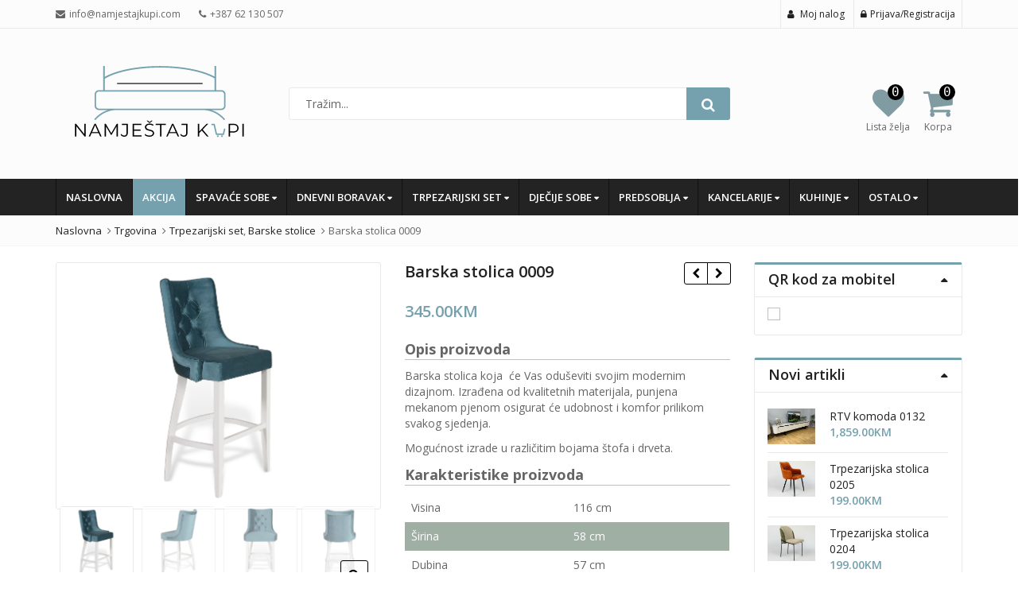

--- FILE ---
content_type: text/html; charset=UTF-8
request_url: https://www.namjestajkupi.com/proizvod/barska-stolica-0009/
body_size: 30991
content:
<!DOCTYPE html>

<html lang="bs-BA" class="no-js">
<head>
	<meta charset="UTF-8">
	<meta name="viewport" content="width=device-width, initial-scale=1.0, maximum-scale=1">
	<link rel="profile" href="http://gmpg.org/xfn/11">
	<link rel="pingback" href="https://www.namjestajkupi.com/xmlrpc.php">
				<link rel="icon" type="image/x-icon" href="https://www.namjestajkupi.com/wp-content/uploads/2021/06/namjestaj-kupi-favicon-1.png">
							<script>document.documentElement.className = document.documentElement.className + ' yes-js js_active js'</script>
				<script>(function(html){html.className = html.className.replace(/\bno-js\b/,'js')})(document.documentElement);</script>
<meta name='robots' content='index, follow, max-image-preview:large, max-snippet:-1, max-video-preview:-1' />

	<!-- This site is optimized with the Yoast SEO plugin v19.4 - https://yoast.com/wordpress/plugins/seo/ -->
	<title>Barska stolica 0009 - Namještaj Kupi</title>
	<link rel="canonical" href="https://www.namjestajkupi.com/proizvod/barska-stolica-0009/" />
	<meta property="og:locale" content="bs_BA" />
	<meta property="og:type" content="article" />
	<meta property="og:title" content="Barska stolica 0009 - Namještaj Kupi" />
	<meta property="og:description" content="Barska stolica koja  će Vas oduševiti svojim modernim dizajnom. Izrađena od kvalitetnih materijala, punjena mekanom pjenom osigurat će udobnost i komfor prilikom svakog sjedenja.  Mogućnost izrade u različitim bojama štofa i drveta." />
	<meta property="og:url" content="https://www.namjestajkupi.com/proizvod/barska-stolica-0009/" />
	<meta property="og:site_name" content="Namještaj Kupi" />
	<meta property="article:modified_time" content="2025-09-16T12:30:30+00:00" />
	<meta property="og:image" content="https://www.namjestajkupi.com/wp-content/uploads/2023/04/wert-93.png" />
	<meta property="og:image:width" content="799" />
	<meta property="og:image:height" content="599" />
	<meta property="og:image:type" content="image/png" />
	<meta name="twitter:card" content="summary_large_image" />
	<script type="application/ld+json" class="yoast-schema-graph">{"@context":"https://schema.org","@graph":[{"@type":"WebSite","@id":"https://www.namjestajkupi.com/#website","url":"https://www.namjestajkupi.com/","name":"Namještaj Kupi","description":"Online trgovina namještaja","potentialAction":[{"@type":"SearchAction","target":{"@type":"EntryPoint","urlTemplate":"https://www.namjestajkupi.com/?s={search_term_string}"},"query-input":"required name=search_term_string"}],"inLanguage":"bs-BA"},{"@type":"ImageObject","inLanguage":"bs-BA","@id":"https://www.namjestajkupi.com/proizvod/barska-stolica-0009/#primaryimage","url":"https://www.namjestajkupi.com/wp-content/uploads/2023/04/wert-93.png","contentUrl":"https://www.namjestajkupi.com/wp-content/uploads/2023/04/wert-93.png","width":799,"height":599},{"@type":"WebPage","@id":"https://www.namjestajkupi.com/proizvod/barska-stolica-0009/","url":"https://www.namjestajkupi.com/proizvod/barska-stolica-0009/","name":"Barska stolica 0009 - Namještaj Kupi","isPartOf":{"@id":"https://www.namjestajkupi.com/#website"},"primaryImageOfPage":{"@id":"https://www.namjestajkupi.com/proizvod/barska-stolica-0009/#primaryimage"},"image":{"@id":"https://www.namjestajkupi.com/proizvod/barska-stolica-0009/#primaryimage"},"thumbnailUrl":"https://www.namjestajkupi.com/wp-content/uploads/2023/04/wert-93.png","datePublished":"2023-04-27T09:08:06+00:00","dateModified":"2025-09-16T12:30:30+00:00","breadcrumb":{"@id":"https://www.namjestajkupi.com/proizvod/barska-stolica-0009/#breadcrumb"},"inLanguage":"bs-BA","potentialAction":[{"@type":"ReadAction","target":["https://www.namjestajkupi.com/proizvod/barska-stolica-0009/"]}]},{"@type":"BreadcrumbList","@id":"https://www.namjestajkupi.com/proizvod/barska-stolica-0009/#breadcrumb","itemListElement":[{"@type":"ListItem","position":1,"name":"Home","item":"https://www.namjestajkupi.com/"},{"@type":"ListItem","position":2,"name":"Trgovina","item":"https://www.namjestajkupi.com/trgovina/"},{"@type":"ListItem","position":3,"name":"Barska stolica 0009"}]}]}</script>
	<!-- / Yoast SEO plugin. -->


<link rel='dns-prefetch' href='//fonts.googleapis.com' />
<link rel='dns-prefetch' href='//s.w.org' />
<link rel="alternate" type="application/rss+xml" title="Namještaj Kupi &raquo; novosti" href="https://www.namjestajkupi.com/feed/" />
<link rel="alternate" type="application/rss+xml" title="Namještaj Kupi &raquo;  novosti o komentarima" href="https://www.namjestajkupi.com/comments/feed/" />
		<script type="text/javascript">
			window._wpemojiSettings = {"baseUrl":"https:\/\/s.w.org\/images\/core\/emoji\/13.1.0\/72x72\/","ext":".png","svgUrl":"https:\/\/s.w.org\/images\/core\/emoji\/13.1.0\/svg\/","svgExt":".svg","source":{"concatemoji":"https:\/\/www.namjestajkupi.com\/wp-includes\/js\/wp-emoji-release.min.js"}};
			!function(e,a,t){var n,r,o,i=a.createElement("canvas"),p=i.getContext&&i.getContext("2d");function s(e,t){var a=String.fromCharCode;p.clearRect(0,0,i.width,i.height),p.fillText(a.apply(this,e),0,0);e=i.toDataURL();return p.clearRect(0,0,i.width,i.height),p.fillText(a.apply(this,t),0,0),e===i.toDataURL()}function c(e){var t=a.createElement("script");t.src=e,t.defer=t.type="text/javascript",a.getElementsByTagName("head")[0].appendChild(t)}for(o=Array("flag","emoji"),t.supports={everything:!0,everythingExceptFlag:!0},r=0;r<o.length;r++)t.supports[o[r]]=function(e){if(!p||!p.fillText)return!1;switch(p.textBaseline="top",p.font="600 32px Arial",e){case"flag":return s([127987,65039,8205,9895,65039],[127987,65039,8203,9895,65039])?!1:!s([55356,56826,55356,56819],[55356,56826,8203,55356,56819])&&!s([55356,57332,56128,56423,56128,56418,56128,56421,56128,56430,56128,56423,56128,56447],[55356,57332,8203,56128,56423,8203,56128,56418,8203,56128,56421,8203,56128,56430,8203,56128,56423,8203,56128,56447]);case"emoji":return!s([10084,65039,8205,55357,56613],[10084,65039,8203,55357,56613])}return!1}(o[r]),t.supports.everything=t.supports.everything&&t.supports[o[r]],"flag"!==o[r]&&(t.supports.everythingExceptFlag=t.supports.everythingExceptFlag&&t.supports[o[r]]);t.supports.everythingExceptFlag=t.supports.everythingExceptFlag&&!t.supports.flag,t.DOMReady=!1,t.readyCallback=function(){t.DOMReady=!0},t.supports.everything||(n=function(){t.readyCallback()},a.addEventListener?(a.addEventListener("DOMContentLoaded",n,!1),e.addEventListener("load",n,!1)):(e.attachEvent("onload",n),a.attachEvent("onreadystatechange",function(){"complete"===a.readyState&&t.readyCallback()})),(n=t.source||{}).concatemoji?c(n.concatemoji):n.wpemoji&&n.twemoji&&(c(n.twemoji),c(n.wpemoji)))}(window,document,window._wpemojiSettings);
		</script>
		<style type="text/css">
img.wp-smiley,
img.emoji {
	display: inline !important;
	border: none !important;
	box-shadow: none !important;
	height: 1em !important;
	width: 1em !important;
	margin: 0 .07em !important;
	vertical-align: -0.1em !important;
	background: none !important;
	padding: 0 !important;
}
</style>
	<link rel='stylesheet' id='zoo-cw-css'  href='https://www.namjestajkupi.com/wp-content/plugins/clever-swatches/assets/css/clever-swatches-style.css' type='text/css' media='all' />
<link rel='stylesheet' id='wp-block-library-css'  href='https://www.namjestajkupi.com/wp-includes/css/dist/block-library/style.min.css' type='text/css' media='all' />
<link rel='stylesheet' id='wc-blocks-vendors-style-css'  href='https://www.namjestajkupi.com/wp-content/plugins/woocommerce/packages/woocommerce-blocks/build/wc-blocks-vendors-style.css' type='text/css' media='all' />
<link rel='stylesheet' id='wc-blocks-style-css'  href='https://www.namjestajkupi.com/wp-content/plugins/woocommerce/packages/woocommerce-blocks/build/wc-blocks-style.css' type='text/css' media='all' />
<link rel='stylesheet' id='jquery-selectBox-css'  href='https://www.namjestajkupi.com/wp-content/plugins/yith-woocommerce-wishlist/assets/css/jquery.selectBox.css' type='text/css' media='all' />
<link rel='stylesheet' id='yith-wcwl-font-awesome-css'  href='https://www.namjestajkupi.com/wp-content/plugins/yith-woocommerce-wishlist/assets/css/font-awesome.css' type='text/css' media='all' />
<link rel='stylesheet' id='woocommerce_prettyPhoto_css-css'  href='//www.namjestajkupi.com/wp-content/plugins/woocommerce/assets/css/prettyPhoto.css' type='text/css' media='all' />
<link rel='stylesheet' id='yith-wcwl-main-css'  href='https://www.namjestajkupi.com/wp-content/plugins/yith-woocommerce-wishlist/assets/css/style.css' type='text/css' media='all' />
<link rel='stylesheet' id='wp-components-css'  href='https://www.namjestajkupi.com/wp-includes/css/dist/components/style.min.css' type='text/css' media='all' />
<link rel='stylesheet' id='wp-block-editor-css'  href='https://www.namjestajkupi.com/wp-includes/css/dist/block-editor/style.min.css' type='text/css' media='all' />
<link rel='stylesheet' id='wp-nux-css'  href='https://www.namjestajkupi.com/wp-includes/css/dist/nux/style.min.css' type='text/css' media='all' />
<link rel='stylesheet' id='wp-reusable-blocks-css'  href='https://www.namjestajkupi.com/wp-includes/css/dist/reusable-blocks/style.min.css' type='text/css' media='all' />
<link rel='stylesheet' id='wp-editor-css'  href='https://www.namjestajkupi.com/wp-includes/css/dist/editor/style.min.css' type='text/css' media='all' />
<link rel='stylesheet' id='easy_image_gallery_block-cgb-style-css-css'  href='https://www.namjestajkupi.com/wp-content/plugins/easy-image-gallery/includes/gutenberg-block/dist/blocks.style.build.css' type='text/css' media='all' />
<link rel='stylesheet' id='contact-form-7-css'  href='https://www.namjestajkupi.com/wp-content/plugins/contact-form-7/includes/css/styles.css' type='text/css' media='all' />
<link rel='stylesheet' id='cookie-notice-front-css'  href='https://www.namjestajkupi.com/wp-content/plugins/pl-emallshop-extensions/assets/css/cookie-notice.css' type='text/css' media='all' />
<link rel='stylesheet' id='rs-plugin-settings-css'  href='https://www.namjestajkupi.com/wp-content/plugins/revslider/public/assets/css/settings.css' type='text/css' media='all' />
<style id='rs-plugin-settings-inline-css' type='text/css'>
#rs-demo-id {}
</style>
<link rel='stylesheet' id='photoswipe-css'  href='https://www.namjestajkupi.com/wp-content/plugins/woocommerce/assets/css/photoswipe/photoswipe.min.css' type='text/css' media='all' />
<link rel='stylesheet' id='photoswipe-default-skin-css'  href='https://www.namjestajkupi.com/wp-content/plugins/woocommerce/assets/css/photoswipe/default-skin/default-skin.min.css' type='text/css' media='all' />
<style id='woocommerce-inline-inline-css' type='text/css'>
.woocommerce form .form-row .required { visibility: visible; }
</style>
<link rel='stylesheet' id='product-price-history-chart-css'  href='https://www.namjestajkupi.com/wp-content/plugins/product-price-history/modules/../assets/build/public-chart.css' type='text/css' media='all' />
<link rel='stylesheet' id='emallshop-plugins-css'  href='https://www.namjestajkupi.com/wp-content/themes/emallshop/css/plugins.css' type='text/css' media='all' />
<link rel='stylesheet' id='parent-style-css'  href='https://www.namjestajkupi.com/wp-content/themes/emallshop/style.css' type='text/css' media='all' />
<link rel='stylesheet' id='child-style-css'  href='https://www.namjestajkupi.com/wp-content/themes/emallshop-child/style.css' type='text/css' media='all' />
<link rel='stylesheet' id='emallshop-style-css'  href='https://www.namjestajkupi.com/wp-content/themes/emallshop-child/style.css' type='text/css' media='all' />
<style id='emallshop-style-inline-css' type='text/css'>
/*
#calc_shipping_country_field {
    display: none !important;
}
*/
.home #sidebar {
    margin-top: 1px;
}
.woocommerce .single-product-entry .entry-summary ul.zoo-cw-variations li .label {
    margin: 10px 0 10px 0;
    border: 1px solid #8c8c8c;
    padding: 5px;
    font-size: 18px;
    background: #b3b3b3;
    text-transform: uppercase;
}
.woocommerce .single-product-entry ul.zoo-cw-variations li .label label {
    color: #fff !important;
    text-transform: uppercase;
}
.woocommerce .single-product-entry ul.zoo-cw-variations span.zoo-cw-name {
    font-size: 16px !important;
    color: #fff;
}
.term-38 .woocommerce-products-header, .term-146 .woocommerce-products-header {
    display: none !important;
}
.order-total {
    background: #ed4242;
    color: #fff;
}
.swatch {
    margin-left:-1px;
}
.header-wishlist .wishlist-count, .header-cart-content .cart-style-2 .mini-cart-count {
    font-size:16px;
    padding:5px;
    min-width:20px;
    min-height:20px;
}
.fa.fa-heart {
    font-size: 40px;
}
.fa.fa-heart {
    font-size: 40px;
}
.fa.fa-shopping-cart {
    font-size: 40px;
}
.sku_wrapper {
    display: none !important;
}
.woocommerce div.product form.cart .variations td.label {
    display: none;
}
.woocommerce .single-product-entry .entry-summary ul.swatch li.selected {
    box-shadow: 0 0 0 2px #ee6363 !important;
}
.woocommerce .single-product-entry .entry-summary .swatch li {
    border-radius: 0;
}
.swatch li span {
    width: 60px;
    height: 60px;
}
.product-thumbnails.emallshop-slick-carousel.slick-initialized.slick-slider {
    top: -20px;
}
.header-topbar, .header-middle, #header .page-heading, body .wrapper, #main-content {
/*    background: #EAEAEA !important;
    background: -webkit-linear-gradient(to right, #EAEAEA, #DBDBDB, #F2F2F2, #ADA996) !important;
    background: linear-gradient(to right, #EAEAEA, #DBDBDB, #F2F2F2, #ADA996) !important;

    background: #ece9e6 !important;
    background: -webkit-linear-gradient(to left, #ece9e6, #ffffff) !important;
    background: linear-gradient(to left, #ece9e6, #ffffff) !important;

    background: #f7f6f4 !important;
*/
}
.header-middle .search-control-group .search-categories {
    display:none;
}
.no-underline {text-decoration:none;}
#main-content {
    padding-top: 25px;
}
ul.main-navigation li a {
    text-transform: uppercase;
}
ul.main-navigation li a:hover {
    background: #9fafa4;
    color: #fff;
}
ul.main-navigation .sub-menu li a:hover, ul.main-navigation .emallshop-megamenu-title a:hover, .emallshop-megamenu-wrapper .emallshop-megamenu-submenu .widget li a:hover {
    color: #fff;
}
ul.main-navigation li.current-menu-item > a,
ul.main-navigation ul.sub-menu li.current-menu-item > a {
    background: #9fafa4;
}
.woocommerce-tabs.wc-tabs-wrapper {
    display: none;
}
.pswp__caption__center {
    display: none;
}
/* Fix za sliku*/
body .zoomContainer{display:none}
#product-image{overflow:hidden}
/* Fix za sliku*/
/* Fix za unclickable sliku*/
.related.products, .upsells.products, .cart-collaterals .cross-sells{
width:100%;display:inline-block}
/* Fix za unclickable sliku*/
.reset_variations {
    display: none !important;
}
table {
    border: none !important;
    width: 100%;
}

td, th {
    border: none !important;
    text-align: left;
    padding: 8px;
}

div.summary.entry-summary table tbody tr:nth-child(even) {
    background-color: #9fafa4;
    color: #fff;
}
.single_add_to_cart_button.button.alt {background: #6dbe14 !important;}
.term-description p {
    background: #81aab4;
    padding: 8px;
    border-radius: 2px;
    color: #fff;
}
.term-description > p:nth-child(4) {
    background:none !important;
}
.wpb_heading.wpb_singleimage_heading {
    text-align: center;
    padding: 4px;
    background: #9fafa4;
    margin: 0;
    border-radius: 2px 2px 0 0;
    color: #fff;
}
.wpb_single_image a {
    border: none;
    outline: 0;
    color: #fff;
}
.karakteristike-naslov {
    font-size: 18px;
    font-weight: bold;
    margin-bottom: 10px;
    border-bottom: 1px solid silver;
}
.variations_form.cart {
    margin-top: -30px;
}
.woocommerce div.product form.cart .variations label {
    font-size: inherit;
}
.woocommerce-billing-fields {
    margin-top: -30px;
    font-size: 16px;
}
#ship-to-different-address > label:nth-child(1) {
    margin-top: -30px;
}
.term-21 div.wrapper div.main-container div#main-content.site-content div.container div.row div.content-area.col-xs-12.col-sm-8.col-md-9 div.product-toolbar,
.term-21 div.wrapper div.main-container div#main-content.site-content div.container div.row div#sidebar.sidebar.col-xs-12.col-sm-4.col-md-3 div.theiaStickySidebar div#secondary.secondary div#widget-area.widget-area aside#woocommerce_price_filter-2.widget.woocommerce.widget_price_filter.widget-toggle {
    display:none !important;
}
.term-16 div.wrapper div.main-container div#main-content.site-content div.container div.row div.content-area.col-xs-12.col-sm-8.col-md-9 div.product-toolbar,
.term-16 div.wrapper div.main-container div#main-content.site-content div.container div.row div#sidebar.sidebar.col-xs-12.col-sm-4.col-md-3 div.theiaStickySidebar div#secondary.secondary div#widget-area.widget-area aside#woocommerce_price_filter-2.widget.woocommerce.widget_price_filter.widget-toggle {
    display:none !important;
}
.term-27 div.wrapper div.main-container div#main-content.site-content div.container div.row div.content-area.col-xs-12.col-sm-8.col-md-9 div.product-toolbar,
.term-27 div.wrapper div.main-container div#main-content.site-content div.container div.row div#sidebar.sidebar.col-xs-12.col-sm-4.col-md-3 div.theiaStickySidebar div#secondary.secondary div#widget-area.widget-area aside#woocommerce_price_filter-2.widget.woocommerce.widget_price_filter.widget-toggle {
    display:none !important;
}
.term-28 div.wrapper div.main-container div#main-content.site-content div.container div.row div.content-area.col-xs-12.col-sm-8.col-md-9 div.product-toolbar,
.term-28 div.wrapper div.main-container div#main-content.site-content div.container div.row div#sidebar.sidebar.col-xs-12.col-sm-4.col-md-3 div.theiaStickySidebar div#secondary.secondary div#widget-area.widget-area aside#woocommerce_price_filter-2.widget.woocommerce.widget_price_filter.widget-toggle {
    display:none !important;
}
.term-30 div.wrapper div.main-container div#main-content.site-content div.container div.row div.content-area.col-xs-12.col-sm-8.col-md-9 div.product-toolbar,
.term-30 div.wrapper div.main-container div#main-content.site-content div.container div.row div#sidebar.sidebar.col-xs-12.col-sm-4.col-md-3 div.theiaStickySidebar div#secondary.secondary div#widget-area.widget-area aside#woocommerce_price_filter-2.widget.woocommerce.widget_price_filter.widget-toggle {
    display:none !important;
}
.term-34 div.wrapper div.main-container div#main-content.site-content div.container div.row div.content-area.col-xs-12.col-sm-8.col-md-9 div.product-toolbar,
.term-34 div.wrapper div.main-container div#main-content.site-content div.container div.row div#sidebar.sidebar.col-xs-12.col-sm-4.col-md-3 div.theiaStickySidebar div#secondary.secondary div#widget-area.widget-area aside#woocommerce_price_filter-2.widget.woocommerce.widget_price_filter.widget-toggle {
    display:none !important;
}
.term-97 div.wrapper div.main-container div#main-content.site-content div.container div.row div.content-area.col-xs-12.col-sm-8.col-md-9 div.product-toolbar,
.term-97 div.wrapper div.main-container div#main-content.site-content div.container div.row div#sidebar.sidebar.col-xs-12.col-sm-4.col-md-3 div.theiaStickySidebar div#secondary.secondary div#widget-area.widget-area aside#woocommerce_price_filter-2.widget.woocommerce.widget_price_filter.widget-toggle {
    display:none !important;
}
.term-98 div.wrapper div.main-container div#main-content.site-content div.container div.row div.content-area.col-xs-12.col-sm-8.col-md-9 div.product-toolbar,
.term-98 div.wrapper div.main-container div#main-content.site-content div.container div.row div#sidebar.sidebar.col-xs-12.col-sm-4.col-md-3 div.theiaStickySidebar div#secondary.secondary div#widget-area.widget-area aside#woocommerce_price_filter-2.widget.woocommerce.widget_price_filter.widget-toggle {
    display:none !important;
}
.term-54 div.wrapper div.main-container div#main-content.site-content div.container div.row div.content-area.col-xs-12.col-sm-8.col-md-9 div.product-toolbar,
.term-54 div.wrapper div.main-container div#main-content.site-content div.container div.row div#sidebar.sidebar.col-xs-12.col-sm-4.col-md-3 div.theiaStickySidebar div#secondary.secondary div#widget-area.widget-area aside#woocommerce_price_filter-2.widget.woocommerce.widget_price_filter.widget-toggle {
    display:none !important;
}
.term-103 div.wrapper div.main-container div#main-content.site-content div.container div.row div.content-area.col-xs-12.col-sm-8.col-md-9 div.product-toolbar,
.term-103 div.wrapper div.main-container div#main-content.site-content div.container div.row div#sidebar.sidebar.col-xs-12.col-sm-4.col-md-3 div.theiaStickySidebar div#secondary.secondary div#widget-area.widget-area aside#woocommerce_price_filter-2.widget.woocommerce.widget_price_filter.widget-toggle {
    display:none !important;
}
.term-104 div.wrapper div.main-container div#main-content.site-content div.container div.row div.content-area.col-xs-12.col-sm-8.col-md-9 div.product-toolbar,
.term-104 div.wrapper div.main-container div#main-content.site-content div.container div.row div#sidebar.sidebar.col-xs-12.col-sm-4.col-md-3 div.theiaStickySidebar div#secondary.secondary div#widget-area.widget-area aside#woocommerce_price_filter-2.widget.woocommerce.widget_price_filter.widget-toggle {
    display:none !important;
}
.term-123 div.wrapper div.main-container div#main-content.site-content div.container div.row div.content-area.col-xs-12.col-sm-8.col-md-9 div.product-toolbar,
.term-123 div.wrapper div.main-container div#main-content.site-content div.container div.row div#sidebar.sidebar.col-xs-12.col-sm-4.col-md-3 div.theiaStickySidebar div#secondary.secondary div#widget-area.widget-area aside#woocommerce_price_filter-2.widget.woocommerce.widget_price_filter.widget-toggle {
    display:none !important;
}
.term-35 div.wrapper div.main-container div#main-content.site-content div.container div.row div.content-area.col-xs-12.col-sm-8.col-md-9 div.product-toolbar,
.term-35 div.wrapper div.main-container div#main-content.site-content div.container div.row div#sidebar.sidebar.col-xs-12.col-sm-4.col-md-3 div.theiaStickySidebar div#secondary.secondary div#widget-area.widget-area aside#woocommerce_price_filter-2.widget.woocommerce.widget_price_filter.widget-toggle {
    display:none !important;
}
.term-88 div.wrapper div.main-container div#main-content.site-content div.container div.row div.content-area.col-xs-12.col-sm-8.col-md-9 div.product-toolbar,
.term-88 div.wrapper div.main-container div#main-content.site-content div.container div.row div#sidebar.sidebar.col-xs-12.col-sm-4.col-md-3 div.theiaStickySidebar div#secondary.secondary div#widget-area.widget-area aside#woocommerce_price_filter-2.widget.woocommerce.widget_price_filter.widget-toggle {
    display:none !important;
}
.term-87 div.wrapper div.main-container div#main-content.site-content div.container div.row div.content-area.col-xs-12.col-sm-8.col-md-9 div.product-toolbar,
.term-87 div.wrapper div.main-container div#main-content.site-content div.container div.row div#sidebar.sidebar.col-xs-12.col-sm-4.col-md-3 div.theiaStickySidebar div#secondary.secondary div#widget-area.widget-area aside#woocommerce_price_filter-2.widget.woocommerce.widget_price_filter.widget-toggle {
    display:none !important;
}
.term-85 div.wrapper div.main-container div#main-content.site-content div.container div.row div.content-area.col-xs-12.col-sm-8.col-md-9 div.product-toolbar,
.term-85 div.wrapper div.main-container div#main-content.site-content div.container div.row div#sidebar.sidebar.col-xs-12.col-sm-4.col-md-3 div.theiaStickySidebar div#secondary.secondary div#widget-area.widget-area aside#woocommerce_price_filter-2.widget.woocommerce.widget_price_filter.widget-toggle {
    display:none !important;
}
.term-105 div.wrapper div.main-container div#main-content.site-content div.container div.row div.content-area.col-xs-12.col-sm-8.col-md-9 div.product-toolbar,
.term-105 div.wrapper div.main-container div#main-content.site-content div.container div.row div#sidebar.sidebar.col-xs-12.col-sm-4.col-md-3 div.theiaStickySidebar div#secondary.secondary div#widget-area.widget-area aside#woocommerce_price_filter-2.widget.woocommerce.widget_price_filter.widget-toggle {
    display:none !important;
}
.term-106 div.wrapper div.main-container div#main-content.site-content div.container div.row div.content-area.col-xs-12.col-sm-8.col-md-9 div.product-toolbar,
.term-106 div.wrapper div.main-container div#main-content.site-content div.container div.row div#sidebar.sidebar.col-xs-12.col-sm-4.col-md-3 div.theiaStickySidebar div#secondary.secondary div#widget-area.widget-area aside#woocommerce_price_filter-2.widget.woocommerce.widget_price_filter.widget-toggle {
    display:none !important;
}
.term-107 div.wrapper div.main-container div#main-content.site-content div.container div.row div.content-area.col-xs-12.col-sm-8.col-md-9 div.product-toolbar,
.term-107 div.wrapper div.main-container div#main-content.site-content div.container div.row div#sidebar.sidebar.col-xs-12.col-sm-4.col-md-3 div.theiaStickySidebar div#secondary.secondary div#widget-area.widget-area aside#woocommerce_price_filter-2.widget.woocommerce.widget_price_filter.widget-toggle {
    display:none !important;
}
.term-108 div.wrapper div.main-container div#main-content.site-content div.container div.row div.content-area.col-xs-12.col-sm-8.col-md-9 div.product-toolbar,
.term-108 div.wrapper div.main-container div#main-content.site-content div.container div.row div#sidebar.sidebar.col-xs-12.col-sm-4.col-md-3 div.theiaStickySidebar div#secondary.secondary div#widget-area.widget-area aside#woocommerce_price_filter-2.widget.woocommerce.widget_price_filter.widget-toggle {
    display:none !important;
}
.term-109 div.wrapper div.main-container div#main-content.site-content div.container div.row div.content-area.col-xs-12.col-sm-8.col-md-9 div.product-toolbar,
.term-109 div.wrapper div.main-container div#main-content.site-content div.container div.row div#sidebar.sidebar.col-xs-12.col-sm-4.col-md-3 div.theiaStickySidebar div#secondary.secondary div#widget-area.widget-area aside#woocommerce_price_filter-2.widget.woocommerce.widget_price_filter.widget-toggle {
    display:none !important;
}
.term-110 div.wrapper div.main-container div#main-content.site-content div.container div.row div.content-area.col-xs-12.col-sm-8.col-md-9 div.product-toolbar,
.term-110 div.wrapper div.main-container div#main-content.site-content div.container div.row div#sidebar.sidebar.col-xs-12.col-sm-4.col-md-3 div.theiaStickySidebar div#secondary.secondary div#widget-area.widget-area aside#woocommerce_price_filter-2.widget.woocommerce.widget_price_filter.widget-toggle {
    display:none !important;
}
.term-111 div.wrapper div.main-container div#main-content.site-content div.container div.row div.content-area.col-xs-12.col-sm-8.col-md-9 div.product-toolbar,
.term-111 div.wrapper div.main-container div#main-content.site-content div.container div.row div#sidebar.sidebar.col-xs-12.col-sm-4.col-md-3 div.theiaStickySidebar div#secondary.secondary div#widget-area.widget-area aside#woocommerce_price_filter-2.widget.woocommerce.widget_price_filter.widget-toggle {
    display:none !important;
}
.term-112 div.wrapper div.main-container div#main-content.site-content div.container div.row div.content-area.col-xs-12.col-sm-8.col-md-9 div.product-toolbar,
.term-112 div.wrapper div.main-container div#main-content.site-content div.container div.row div#sidebar.sidebar.col-xs-12.col-sm-4.col-md-3 div.theiaStickySidebar div#secondary.secondary div#widget-area.widget-area aside#woocommerce_price_filter-2.widget.woocommerce.widget_price_filter.widget-toggle {
    display:none !important;
}
.term-113 div.wrapper div.main-container div#main-content.site-content div.container div.row div.content-area.col-xs-12.col-sm-8.col-md-9 div.product-toolbar,
.term-113 div.wrapper div.main-container div#main-content.site-content div.container div.row div#sidebar.sidebar.col-xs-12.col-sm-4.col-md-3 div.theiaStickySidebar div#secondary.secondary div#widget-area.widget-area aside#woocommerce_price_filter-2.widget.woocommerce.widget_price_filter.widget-toggle {
    display:none !important;
}
.term-55 div.wrapper div.main-container div#main-content.site-content div.container div.row div.content-area.col-xs-12.col-sm-8.col-md-9 div.product-toolbar,
.term-55 div.wrapper div.main-container div#main-content.site-content div.container div.row div#sidebar.sidebar.col-xs-12.col-sm-4.col-md-3 div.theiaStickySidebar div#secondary.secondary div#widget-area.widget-area aside#woocommerce_price_filter-2.widget.woocommerce.widget_price_filter.widget-toggle {
    display:none !important;
}
.term-92 div.wrapper div.main-container div#main-content.site-content div.container div.row div.content-area.col-xs-12.col-sm-8.col-md-9 div.product-toolbar,
.term-92 div.wrapper div.main-container div#main-content.site-content div.container div.row div#sidebar.sidebar.col-xs-12.col-sm-4.col-md-3 div.theiaStickySidebar div#secondary.secondary div#widget-area.widget-area aside#woocommerce_price_filter-2.widget.woocommerce.widget_price_filter.widget-toggle {
    display:none !important;
}
.term-138 div.wrapper div.main-container div#main-content.site-content div.container div.row div.content-area.col-xs-12.col-sm-8.col-md-9 div.product-toolbar,
.term-138 div.wrapper div.main-container div#main-content.site-content div.container div.row div#sidebar.sidebar.col-xs-12.col-sm-4.col-md-3 div.theiaStickySidebar div#secondary.secondary div#widget-area.widget-area aside#woocommerce_price_filter-2.widget.woocommerce.widget_price_filter.widget-toggle {
    display:none !important;
}
.term-145 div.wrapper div.main-container div#main-content.site-content div.container div.row div.content-area.col-xs-12.col-sm-8.col-md-9 div.product-toolbar,
.term-145 div.wrapper div.main-container div#main-content.site-content div.container div.row div#sidebar.sidebar.col-xs-12.col-sm-4.col-md-3 div.theiaStickySidebar div#secondary.secondary div#widget-area.widget-area aside#woocommerce_price_filter-2.widget.woocommerce.widget_price_filter.widget-toggle {
    display:none !important;
}
.term-208 div.wrapper div.main-container div#main-content.site-content div.container div.row div.content-area.col-xs-12.col-sm-8.col-md-9 div.product-toolbar,
.term-208 div.wrapper div.main-container div#main-content.site-content div.container div.row div#sidebar.sidebar.col-xs-12.col-sm-4.col-md-3 div.theiaStickySidebar div#secondary.secondary div#widget-area.widget-area aside#woocommerce_price_filter-2.widget.woocommerce.widget_price_filter.widget-toggle {
    display:none !important;
}
.term-212 div.wrapper div.main-container div#main-content.site-content div.container div.row div.content-area.col-xs-12.col-sm-8.col-md-9 div.product-toolbar,
.term-212 div.wrapper div.main-container div#main-content.site-content div.container div.row div#sidebar.sidebar.col-xs-12.col-sm-4.col-md-3 div.theiaStickySidebar div#secondary.secondary div#widget-area.widget-area aside#woocommerce_price_filter-2.widget.woocommerce.widget_price_filter.widget-toggle {
    display:none !important;
}
.term-229 div.wrapper div.main-container div#main-content.site-content div.container div.row div.content-area.col-xs-12.col-sm-8.col-md-9 div.product-toolbar,
.term-229 div.wrapper div.main-container div#main-content.site-content div.container div.row div#sidebar.sidebar.col-xs-12.col-sm-4.col-md-3 div.theiaStickySidebar div#secondary.secondary div#widget-area.widget-area aside#woocommerce_price_filter-2.widget.woocommerce.widget_price_filter.widget-toggle {
    display:none !important;
}
.term-232 div.wrapper div.main-container div#main-content.site-content div.container div.row div.content-area.col-xs-12.col-sm-8.col-md-9 div.product-toolbar,
.term-232 div.wrapper div.main-container div#main-content.site-content div.container div.row div#sidebar.sidebar.col-xs-12.col-sm-4.col-md-3 div.theiaStickySidebar div#secondary.secondary div#widget-area.widget-area aside#woocommerce_price_filter-2.widget.woocommerce.widget_price_filter.widget-toggle {
    display:none !important;
}
.term-241 div.wrapper div.main-container div#main-content.site-content div.container div.row div.content-area.col-xs-12.col-sm-8.col-md-9 div.product-toolbar,
.term-241 div.wrapper div.main-container div#main-content.site-content div.container div.row div#sidebar.sidebar.col-xs-12.col-sm-4.col-md-3 div.theiaStickySidebar div#secondary.secondary div#widget-area.widget-area aside#woocommerce_price_filter-2.widget.woocommerce.widget_price_filter.widget-toggle {
    display:none !important;
}
.term-242 div.wrapper div.main-container div#main-content.site-content div.container div.row div.content-area.col-xs-12.col-sm-8.col-md-9 div.product-toolbar,
.term-242 div.wrapper div.main-container div#main-content.site-content div.container div.row div#sidebar.sidebar.col-xs-12.col-sm-4.col-md-3 div.theiaStickySidebar div#secondary.secondary div#widget-area.widget-area aside#woocommerce_price_filter-2.widget.woocommerce.widget_price_filter.widget-toggle {
    display:none !important;
}
.term-281 div.wrapper div.main-container div#main-content.site-content div.container div.row div.content-area.col-xs-12.col-sm-8.col-md-9 div.product-toolbar,
.term-281 div.wrapper div.main-container div#main-content.site-content div.container div.row div#sidebar.sidebar.col-xs-12.col-sm-4.col-md-3 div.theiaStickySidebar div#secondary.secondary div#widget-area.widget-area aside#woocommerce_price_filter-2.widget.woocommerce.widget_price_filter.widget-toggle {
    display:none !important;
}
.term-285 div.wrapper div.main-container div#main-content.site-content div.container div.row div.content-area.col-xs-12.col-sm-8.col-md-9 div.product-toolbar,
.term-285 div.wrapper div.main-container div#main-content.site-content div.container div.row div#sidebar.sidebar.col-xs-12.col-sm-4.col-md-3 div.theiaStickySidebar div#secondary.secondary div#widget-area.widget-area aside#woocommerce_price_filter-2.widget.woocommerce.widget_price_filter.widget-toggle {
    display:none !important;
}
.term-287 div.wrapper div.main-container div#main-content.site-content div.container div.row div.content-area.col-xs-12.col-sm-8.col-md-9 div.product-toolbar,
.term-287 div.wrapper div.main-container div#main-content.site-content div.container div.row div#sidebar.sidebar.col-xs-12.col-sm-4.col-md-3 div.theiaStickySidebar div#secondary.secondary div#widget-area.widget-area aside#woocommerce_price_filter-2.widget.woocommerce.widget_price_filter.widget-toggle {
    display:none !important;
}
.term-303 div.wrapper div.main-container div#main-content.site-content div.container div.row div.content-area.col-xs-12.col-sm-8.col-md-9 div.product-toolbar,
.term-303 div.wrapper div.main-container div#main-content.site-content div.container div.row div#sidebar.sidebar.col-xs-12.col-sm-4.col-md-3 div.theiaStickySidebar div#secondary.secondary div#widget-area.widget-area aside#woocommerce_price_filter-2.widget.woocommerce.widget_price_filter.widget-toggle {
    display:none !important;
}
.term-304 div.wrapper div.main-container div#main-content.site-content div.container div.row div.content-area.col-xs-12.col-sm-8.col-md-9 div.product-toolbar,
.term-304 div.wrapper div.main-container div#main-content.site-content div.container div.row div#sidebar.sidebar.col-xs-12.col-sm-4.col-md-3 div.theiaStickySidebar div#secondary.secondary div#widget-area.widget-area aside#woocommerce_price_filter-2.widget.woocommerce.widget_price_filter.widget-toggle {
    display:none !important;
}
.term-306 div.wrapper div.main-container div#main-content.site-content div.container div.row div.content-area.col-xs-12.col-sm-8.col-md-9 div.product-toolbar,
.term-306 div.wrapper div.main-container div#main-content.site-content div.container div.row div#sidebar.sidebar.col-xs-12.col-sm-4.col-md-3 div.theiaStickySidebar div#secondary.secondary div#widget-area.widget-area aside#woocommerce_price_filter-2.widget.woocommerce.widget_price_filter.widget-toggle {
    display:none !important;
}
.term-309 div.wrapper div.main-container div#main-content.site-content div.container div.row div.content-area.col-xs-12.col-sm-8.col-md-9 div.product-toolbar,
.term-309 div.wrapper div.main-container div#main-content.site-content div.container div.row div#sidebar.sidebar.col-xs-12.col-sm-4.col-md-3 div.theiaStickySidebar div#secondary.secondary div#widget-area.widget-area aside#woocommerce_price_filter-2.widget.woocommerce.widget_price_filter.widget-toggle {
    display:none !important;
}
.term-312 div.wrapper div.main-container div#main-content.site-content div.container div.row div.content-area.col-xs-12.col-sm-8.col-md-9 div.product-toolbar,
.term-312 div.wrapper div.main-container div#main-content.site-content div.container div.row div#sidebar.sidebar.col-xs-12.col-sm-4.col-md-3 div.theiaStickySidebar div#secondary.secondary div#widget-area.widget-area aside#woocommerce_price_filter-2.widget.woocommerce.widget_price_filter.widget-toggle {
    display:none !important;
}
.term-314 div.wrapper div.main-container div#main-content.site-content div.container div.row div.content-area.col-xs-12.col-sm-8.col-md-9 div.product-toolbar,
.term-314 div.wrapper div.main-container div#main-content.site-content div.container div.row div#sidebar.sidebar.col-xs-12.col-sm-4.col-md-3 div.theiaStickySidebar div#secondary.secondary div#widget-area.widget-area aside#woocommerce_price_filter-2.widget.woocommerce.widget_price_filter.widget-toggle {
    display:none !important;
}
.term-317 div.wrapper div.main-container div#main-content.site-content div.container div.row div.content-area.col-xs-12.col-sm-8.col-md-9 div.product-toolbar,
.term-317 div.wrapper div.main-container div#main-content.site-content div.container div.row div#sidebar.sidebar.col-xs-12.col-sm-4.col-md-3 div.theiaStickySidebar div#secondary.secondary div#widget-area.widget-area aside#woocommerce_price_filter-2.widget.woocommerce.widget_price_filter.widget-toggle {
    display:none !important;
}
.term-321 div.wrapper div.main-container div#main-content.site-content div.container div.row div.content-area.col-xs-12.col-sm-8.col-md-9 div.product-toolbar,
.term-321 div.wrapper div.main-container div#main-content.site-content div.container div.row div#sidebar.sidebar.col-xs-12.col-sm-4.col-md-3 div.theiaStickySidebar div#secondary.secondary div#widget-area.widget-area aside#woocommerce_price_filter-2.widget.woocommerce.widget_price_filter.widget-toggle {
    display:none !important;
}
.term-327 div.wrapper div.main-container div#main-content.site-content div.container div.row div.content-area.col-xs-12.col-sm-8.col-md-9 div.product-toolbar,
.term-327 div.wrapper div.main-container div#main-content.site-content div.container div.row div#sidebar.sidebar.col-xs-12.col-sm-4.col-md-3 div.theiaStickySidebar div#secondary.secondary div#widget-area.widget-area aside#woocommerce_price_filter-2.widget.woocommerce.widget_price_filter.widget-toggle {
    display:none !important;
}
.term-332 div.wrapper div.main-container div#main-content.site-content div.container div.row div.content-area.col-xs-12.col-sm-8.col-md-9 div.product-toolbar,
.term-332 div.wrapper div.main-container div#main-content.site-content div.container div.row div#sidebar.sidebar.col-xs-12.col-sm-4.col-md-3 div.theiaStickySidebar div#secondary.secondary div#widget-area.widget-area aside#woocommerce_price_filter-2.widget.woocommerce.widget_price_filter.widget-toggle {
    display:none !important;
}
.term-335 div.wrapper div.main-container div#main-content.site-content div.container div.row div.content-area.col-xs-12.col-sm-8.col-md-9 div.product-toolbar,
.term-335 div.wrapper div.main-container div#main-content.site-content div.container div.row div#sidebar.sidebar.col-xs-12.col-sm-4.col-md-3 div.theiaStickySidebar div#secondary.secondary div#widget-area.widget-area aside#woocommerce_price_filter-2.widget.woocommerce.widget_price_filter.widget-toggle {
    display:none !important;
}
.term-337 div.wrapper div.main-container div#main-content.site-content div.container div.row div.content-area.col-xs-12.col-sm-8.col-md-9 div.product-toolbar,
.term-337 div.wrapper div.main-container div#main-content.site-content div.container div.row div#sidebar.sidebar.col-xs-12.col-sm-4.col-md-3 div.theiaStickySidebar div#secondary.secondary div#widget-area.widget-area aside#woocommerce_price_filter-2.widget.woocommerce.widget_price_filter.widget-toggle {
    display:none !important;
}
.term-342 div.wrapper div.main-container div#main-content.site-content div.container div.row div.content-area.col-xs-12.col-sm-8.col-md-9 div.product-toolbar,
.term-342 div.wrapper div.main-container div#main-content.site-content div.container div.row div#sidebar.sidebar.col-xs-12.col-sm-4.col-md-3 div.theiaStickySidebar div#secondary.secondary div#widget-area.widget-area aside#woocommerce_price_filter-2.widget.woocommerce.widget_price_filter.widget-toggle {
    display:none !important;
}
.term-345 div.wrapper div.main-container div#main-content.site-content div.container div.row div.content-area.col-xs-12.col-sm-8.col-md-9 div.product-toolbar,
.term-345 div.wrapper div.main-container div#main-content.site-content div.container div.row div#sidebar.sidebar.col-xs-12.col-sm-4.col-md-3 div.theiaStickySidebar div#secondary.secondary div#widget-area.widget-area aside#woocommerce_price_filter-2.widget.woocommerce.widget_price_filter.widget-toggle {
    display:none !important;
}
.term-355 div.wrapper div.main-container div#main-content.site-content div.container div.row div.content-area.col-xs-12.col-sm-8.col-md-9 div.product-toolbar,
.term-355 div.wrapper div.main-container div#main-content.site-content div.container div.row div#sidebar.sidebar.col-xs-12.col-sm-4.col-md-3 div.theiaStickySidebar div#secondary.secondary div#widget-area.widget-area aside#woocommerce_price_filter-2.widget.woocommerce.widget_price_filter.widget-toggle {
    display:none !important;
}
.term-361 div.wrapper div.main-container div#main-content.site-content div.container div.row div.content-area.col-xs-12.col-sm-8.col-md-9 div.product-toolbar,
.term-361 div.wrapper div.main-container div#main-content.site-content div.container div.row div#sidebar.sidebar.col-xs-12.col-sm-4.col-md-3 div.theiaStickySidebar div#secondary.secondary div#widget-area.widget-area aside#woocommerce_price_filter-2.widget.woocommerce.widget_price_filter.widget-toggle {
    display:none !important;
}
.term-397 div.wrapper div.main-container div#main-content.site-content div.container div.row div.content-area.col-xs-12.col-sm-8.col-md-9 div.product-toolbar,
.term-397 div.wrapper div.main-container div#main-content.site-content div.container div.row div#sidebar.sidebar.col-xs-12.col-sm-4.col-md-3 div.theiaStickySidebar div#secondary.secondary div#widget-area.widget-area aside#woocommerce_price_filter-2.widget.woocommerce.widget_price_filter.widget-toggle {
    display:none !important;
}
.term-409 div.wrapper div.main-container div#main-content.site-content div.container div.row div.content-area.col-xs-12.col-sm-8.col-md-9 div.product-toolbar,
.term-409 div.wrapper div.main-container div#main-content.site-content div.container div.row div#sidebar.sidebar.col-xs-12.col-sm-4.col-md-3 div.theiaStickySidebar div#secondary.secondary div#widget-area.widget-area aside#woocommerce_price_filter-2.widget.woocommerce.widget_price_filter.widget-toggle {
    display:none !important;
}
.term-418 div.wrapper div.main-container div#main-content.site-content div.container div.row div.content-area.col-xs-12.col-sm-8.col-md-9 div.product-toolbar,
.term-418 div.wrapper div.main-container div#main-content.site-content div.container div.row div#sidebar.sidebar.col-xs-12.col-sm-4.col-md-3 div.theiaStickySidebar div#secondary.secondary div#widget-area.widget-area aside#woocommerce_price_filter-2.widget.woocommerce.widget_price_filter.widget-toggle {
    display:none !important;
}
.term-445 div.wrapper div.main-container div#main-content.site-content div.container div.row div.content-area.col-xs-12.col-sm-8.col-md-9 div.product-toolbar,
.term-445 div.wrapper div.main-container div#main-content.site-content div.container div.row div#sidebar.sidebar.col-xs-12.col-sm-4.col-md-3 div.theiaStickySidebar div#secondary.secondary div#widget-area.widget-area aside#woocommerce_price_filter-2.widget.woocommerce.widget_price_filter.widget-toggle {
    display:none !important;
}
.term-450 div.wrapper div.main-container div#main-content.site-content div.container div.row div.content-area.col-xs-12.col-sm-8.col-md-9 div.product-toolbar,
.term-450 div.wrapper div.main-container div#main-content.site-content div.container div.row div#sidebar.sidebar.col-xs-12.col-sm-4.col-md-3 div.theiaStickySidebar div#secondary.secondary div#widget-area.widget-area aside#woocommerce_price_filter-2.widget.woocommerce.widget_price_filter.widget-toggle {
    display:none !important;
}
.term-457 div.wrapper div.main-container div#main-content.site-content div.container div.row div.content-area.col-xs-12.col-sm-8.col-md-9 div.product-toolbar,
.term-457 div.wrapper div.main-container div#main-content.site-content div.container div.row div#sidebar.sidebar.col-xs-12.col-sm-4.col-md-3 div.theiaStickySidebar div#secondary.secondary div#widget-area.widget-area aside#woocommerce_price_filter-2.widget.woocommerce.widget_price_filter.widget-toggle {
    display:none !important;
}
.term-459 div.wrapper div.main-container div#main-content.site-content div.container div.row div.content-area.col-xs-12.col-sm-8.col-md-9 div.product-toolbar,
.term-459 div.wrapper div.main-container div#main-content.site-content div.container div.row div#sidebar.sidebar.col-xs-12.col-sm-4.col-md-3 div.theiaStickySidebar div#secondary.secondary div#widget-area.widget-area aside#woocommerce_price_filter-2.widget.woocommerce.widget_price_filter.widget-toggle {
    display:none !important;
}
.term-461 div.wrapper div.main-container div#main-content.site-content div.container div.row div.content-area.col-xs-12.col-sm-8.col-md-9 div.product-toolbar,
.term-461 div.wrapper div.main-container div#main-content.site-content div.container div.row div#sidebar.sidebar.col-xs-12.col-sm-4.col-md-3 div.theiaStickySidebar div#secondary.secondary div#widget-area.widget-area aside#woocommerce_price_filter-2.widget.woocommerce.widget_price_filter.widget-toggle {
    display:none !important;
}
.term-465 div.wrapper div.main-container div#main-content.site-content div.container div.row div.content-area.col-xs-12.col-sm-8.col-md-9 div.product-toolbar,
.term-465 div.wrapper div.main-container div#main-content.site-content div.container div.row div#sidebar.sidebar.col-xs-12.col-sm-4.col-md-3 div.theiaStickySidebar div#secondary.secondary div#widget-area.widget-area aside#woocommerce_price_filter-2.widget.woocommerce.widget_price_filter.widget-toggle {
    display:none !important;
}
.term-466 div.wrapper div.main-container div#main-content.site-content div.container div.row div.content-area.col-xs-12.col-sm-8.col-md-9 div.product-toolbar,
.term-466 div.wrapper div.main-container div#main-content.site-content div.container div.row div#sidebar.sidebar.col-xs-12.col-sm-4.col-md-3 div.theiaStickySidebar div#secondary.secondary div#widget-area.widget-area aside#woocommerce_price_filter-2.widget.woocommerce.widget_price_filter.widget-toggle {
    display:none !important;
}
.term-469 div.wrapper div.main-container div#main-content.site-content div.container div.row div.content-area.col-xs-12.col-sm-8.col-md-9 div.product-toolbar,
.term-469 div.wrapper div.main-container div#main-content.site-content div.container div.row div#sidebar.sidebar.col-xs-12.col-sm-4.col-md-3 div.theiaStickySidebar div#secondary.secondary div#widget-area.widget-area aside#woocommerce_price_filter-2.widget.woocommerce.widget_price_filter.widget-toggle {
    display:none !important;
}
.term-478 div.wrapper div.main-container div#main-content.site-content div.container div.row div.content-area.col-xs-12.col-sm-8.col-md-9 div.product-toolbar,
.term-478 div.wrapper div.main-container div#main-content.site-content div.container div.row div#sidebar.sidebar.col-xs-12.col-sm-4.col-md-3 div.theiaStickySidebar div#secondary.secondary div#widget-area.widget-area aside#woocommerce_price_filter-2.widget.woocommerce.widget_price_filter.widget-toggle {
    display:none !important;
}
.term-479 div.wrapper div.main-container div#main-content.site-content div.container div.row div.content-area.col-xs-12.col-sm-8.col-md-9 div.product-toolbar,
.term-479 div.wrapper div.main-container div#main-content.site-content div.container div.row div#sidebar.sidebar.col-xs-12.col-sm-4.col-md-3 div.theiaStickySidebar div#secondary.secondary div#widget-area.widget-area aside#woocommerce_price_filter-2.widget.woocommerce.widget_price_filter.widget-toggle {
    display:none !important;
}
.term-480 div.wrapper div.main-container div#main-content.site-content div.container div.row div.content-area.col-xs-12.col-sm-8.col-md-9 div.product-toolbar,
.term-480 div.wrapper div.main-container div#main-content.site-content div.container div.row div#sidebar.sidebar.col-xs-12.col-sm-4.col-md-3 div.theiaStickySidebar div#secondary.secondary div#widget-area.widget-area aside#woocommerce_price_filter-2.widget.woocommerce.widget_price_filter.widget-toggle {
    display:none !important;
}
.term-485 div.wrapper div.main-container div#main-content.site-content div.container div.row div.content-area.col-xs-12.col-sm-8.col-md-9 div.product-toolbar,
.term-485 div.wrapper div.main-container div#main-content.site-content div.container div.row div#sidebar.sidebar.col-xs-12.col-sm-4.col-md-3 div.theiaStickySidebar div#secondary.secondary div#widget-area.widget-area aside#woocommerce_price_filter-2.widget.woocommerce.widget_price_filter.widget-toggle {
    display:none !important;
}
.term-486 div.wrapper div.main-container div#main-content.site-content div.container div.row div.content-area.col-xs-12.col-sm-8.col-md-9 div.product-toolbar,
.term-486 div.wrapper div.main-container div#main-content.site-content div.container div.row div#sidebar.sidebar.col-xs-12.col-sm-4.col-md-3 div.theiaStickySidebar div#secondary.secondary div#widget-area.widget-area aside#woocommerce_price_filter-2.widget.woocommerce.widget_price_filter.widget-toggle {
    display:none !important;
}
.term-492 div.wrapper div.main-container div#main-content.site-content div.container div.row div.content-area.col-xs-12.col-sm-8.col-md-9 div.product-toolbar,
.term-492 div.wrapper div.main-container div#main-content.site-content div.container div.row div#sidebar.sidebar.col-xs-12.col-sm-4.col-md-3 div.theiaStickySidebar div#secondary.secondary div#widget-area.widget-area aside#woocommerce_price_filter-2.widget.woocommerce.widget_price_filter.widget-toggle {
    display:none !important;
}
.term-494 div.wrapper div.main-container div#main-content.site-content div.container div.row div.content-area.col-xs-12.col-sm-8.col-md-9 div.product-toolbar,
.term-494 div.wrapper div.main-container div#main-content.site-content div.container div.row div#sidebar.sidebar.col-xs-12.col-sm-4.col-md-3 div.theiaStickySidebar div#secondary.secondary div#widget-area.widget-area aside#woocommerce_price_filter-2.widget.woocommerce.widget_price_filter.widget-toggle {
    display:none !important;
}
.term-496 div.wrapper div.main-container div#main-content.site-content div.container div.row div.content-area.col-xs-12.col-sm-8.col-md-9 div.product-toolbar,
.term-496 div.wrapper div.main-container div#main-content.site-content div.container div.row div#sidebar.sidebar.col-xs-12.col-sm-4.col-md-3 div.theiaStickySidebar div#secondary.secondary div#widget-area.widget-area aside#woocommerce_price_filter-2.widget.woocommerce.widget_price_filter.widget-toggle {
    display:none !important;
}
.term-499 div.wrapper div.main-container div#main-content.site-content div.container div.row div.content-area.col-xs-12.col-sm-8.col-md-9 div.product-toolbar,
.term-499 div.wrapper div.main-container div#main-content.site-content div.container div.row div#sidebar.sidebar.col-xs-12.col-sm-4.col-md-3 div.theiaStickySidebar div#secondary.secondary div#widget-area.widget-area aside#woocommerce_price_filter-2.widget.woocommerce.widget_price_filter.widget-toggle {
    display:none !important;
}
.term-504 div.wrapper div.main-container div#main-content.site-content div.container div.row div.content-area.col-xs-12.col-sm-8.col-md-9 div.product-toolbar,
.term-504 div.wrapper div.main-container div#main-content.site-content div.container div.row div#sidebar.sidebar.col-xs-12.col-sm-4.col-md-3 div.theiaStickySidebar div#secondary.secondary div#widget-area.widget-area aside#woocommerce_price_filter-2.widget.woocommerce.widget_price_filter.widget-toggle {
    display:none !important;
}
.term-506 div.wrapper div.main-container div#main-content.site-content div.container div.row div.content-area.col-xs-12.col-sm-8.col-md-9 div.product-toolbar,
.term-506 div.wrapper div.main-container div#main-content.site-content div.container div.row div#sidebar.sidebar.col-xs-12.col-sm-4.col-md-3 div.theiaStickySidebar div#secondary.secondary div#widget-area.widget-area aside#woocommerce_price_filter-2.widget.woocommerce.widget_price_filter.widget-toggle {
    display:none !important;
}
.term-507 div.wrapper div.main-container div#main-content.site-content div.container div.row div.content-area.col-xs-12.col-sm-8.col-md-9 div.product-toolbar,
.term-507 div.wrapper div.main-container div#main-content.site-content div.container div.row div#sidebar.sidebar.col-xs-12.col-sm-4.col-md-3 div.theiaStickySidebar div#secondary.secondary div#widget-area.widget-area aside#woocommerce_price_filter-2.widget.woocommerce.widget_price_filter.widget-toggle {
    display:none !important;
}
.term-511 div.wrapper div.main-container div#main-content.site-content div.container div.row div.content-area.col-xs-12.col-sm-8.col-md-9 div.product-toolbar,
.term-511 div.wrapper div.main-container div#main-content.site-content div.container div.row div#sidebar.sidebar.col-xs-12.col-sm-4.col-md-3 div.theiaStickySidebar div#secondary.secondary div#widget-area.widget-area aside#woocommerce_price_filter-2.widget.woocommerce.widget_price_filter.widget-toggle {
    display:none !important;
}
.term-525 div.wrapper div.main-container div#main-content.site-content div.container div.row div.content-area.col-xs-12.col-sm-8.col-md-9 div.product-toolbar,
.term-525 div.wrapper div.main-container div#main-content.site-content div.container div.row div#sidebar.sidebar.col-xs-12.col-sm-4.col-md-3 div.theiaStickySidebar div#secondary.secondary div#widget-area.widget-area aside#woocommerce_price_filter-2.widget.woocommerce.widget_price_filter.widget-toggle {
    display:none !important;
}
.term-527 div.wrapper div.main-container div#main-content.site-content div.container div.row div.content-area.col-xs-12.col-sm-8.col-md-9 div.product-toolbar,
.term-527 div.wrapper div.main-container div#main-content.site-content div.container div.row div#sidebar.sidebar.col-xs-12.col-sm-4.col-md-3 div.theiaStickySidebar div#secondary.secondary div#widget-area.widget-area aside#woocommerce_price_filter-2.widget.woocommerce.widget_price_filter.widget-toggle {
    display:none !important;
}
.term-530 div.wrapper div.main-container div#main-content.site-content div.container div.row div.content-area.col-xs-12.col-sm-8.col-md-9 div.product-toolbar,
.term-530 div.wrapper div.main-container div#main-content.site-content div.container div.row div#sidebar.sidebar.col-xs-12.col-sm-4.col-md-3 div.theiaStickySidebar div#secondary.secondary div#widget-area.widget-area aside#woocommerce_price_filter-2.widget.woocommerce.widget_price_filter.widget-toggle {
    display:none !important;
}
.term-537 div.wrapper div.main-container div#main-content.site-content div.container div.row div.content-area.col-xs-12.col-sm-8.col-md-9 div.product-toolbar,
.term-537 div.wrapper div.main-container div#main-content.site-content div.container div.row div#sidebar.sidebar.col-xs-12.col-sm-4.col-md-3 div.theiaStickySidebar div#secondary.secondary div#widget-area.widget-area aside#woocommerce_price_filter-2.widget.woocommerce.widget_price_filter.widget-toggle {
    display:none !important;
}
.term-543 div.wrapper div.main-container div#main-content.site-content div.container div.row div.content-area.col-xs-12.col-sm-8.col-md-9 div.product-toolbar,
.term-543 div.wrapper div.main-container div#main-content.site-content div.container div.row div#sidebar.sidebar.col-xs-12.col-sm-4.col-md-3 div.theiaStickySidebar div#secondary.secondary div#widget-area.widget-area aside#woocommerce_price_filter-2.widget.woocommerce.widget_price_filter.widget-toggle {
    display:none !important;
}
.term-564 div.wrapper div.main-container div#main-content.site-content div.container div.row div.content-area.col-xs-12.col-sm-8.col-md-9 div.product-toolbar,
.term-564 div.wrapper div.main-container div#main-content.site-content div.container div.row div#sidebar.sidebar.col-xs-12.col-sm-4.col-md-3 div.theiaStickySidebar div#secondary.secondary div#widget-area.widget-area aside#woocommerce_price_filter-2.widget.woocommerce.widget_price_filter.widget-toggle {
    display:none !important;
}
.term-565 div.wrapper div.main-container div#main-content.site-content div.container div.row div.content-area.col-xs-12.col-sm-8.col-md-9 div.product-toolbar,
.term-565 div.wrapper div.main-container div#main-content.site-content div.container div.row div#sidebar.sidebar.col-xs-12.col-sm-4.col-md-3 div.theiaStickySidebar div#secondary.secondary div#widget-area.widget-area aside#woocommerce_price_filter-2.widget.woocommerce.widget_price_filter.widget-toggle {
    display:none !important;
}
.term-567 div.wrapper div.main-container div#main-content.site-content div.container div.row div.content-area.col-xs-12.col-sm-8.col-md-9 div.product-toolbar,
.term-567 div.wrapper div.main-container div#main-content.site-content div.container div.row div#sidebar.sidebar.col-xs-12.col-sm-4.col-md-3 div.theiaStickySidebar div#secondary.secondary div#widget-area.widget-area aside#woocommerce_price_filter-2.widget.woocommerce.widget_price_filter.widget-toggle {
    display:none !important;
}
.term-569 div.wrapper div.main-container div#main-content.site-content div.container div.row div.content-area.col-xs-12.col-sm-8.col-md-9 div.product-toolbar,
.term-569 div.wrapper div.main-container div#main-content.site-content div.container div.row div#sidebar.sidebar.col-xs-12.col-sm-4.col-md-3 div.theiaStickySidebar div#secondary.secondary div#widget-area.widget-area aside#woocommerce_price_filter-2.widget.woocommerce.widget_price_filter.widget-toggle {
    display:none !important;
}
.term-576 div.wrapper div.main-container div#main-content.site-content div.container div.row div.content-area.col-xs-12.col-sm-8.col-md-9 div.product-toolbar,
.term-576 div.wrapper div.main-container div#main-content.site-content div.container div.row div#sidebar.sidebar.col-xs-12.col-sm-4.col-md-3 div.theiaStickySidebar div#secondary.secondary div#widget-area.widget-area aside#woocommerce_price_filter-2.widget.woocommerce.widget_price_filter.widget-toggle {
    display:none !important;
}
.term-578 div.wrapper div.main-container div#main-content.site-content div.container div.row div.content-area.col-xs-12.col-sm-8.col-md-9 div.product-toolbar,
.term-578 div.wrapper div.main-container div#main-content.site-content div.container div.row div#sidebar.sidebar.col-xs-12.col-sm-4.col-md-3 div.theiaStickySidebar div#secondary.secondary div#widget-area.widget-area aside#woocommerce_price_filter-2.widget.woocommerce.widget_price_filter.widget-toggle {
    display:none !important;
}
.term-580 div.wrapper div.main-container div#main-content.site-content div.container div.row div.content-area.col-xs-12.col-sm-8.col-md-9 div.product-toolbar,
.term-580 div.wrapper div.main-container div#main-content.site-content div.container div.row div#sidebar.sidebar.col-xs-12.col-sm-4.col-md-3 div.theiaStickySidebar div#secondary.secondary div#widget-area.widget-area aside#woocommerce_price_filter-2.widget.woocommerce.widget_price_filter.widget-toggle {
    display:none !important;
}
.term-583 div.wrapper div.main-container div#main-content.site-content div.container div.row div.content-area.col-xs-12.col-sm-8.col-md-9 div.product-toolbar,
.term-583 div.wrapper div.main-container div#main-content.site-content div.container div.row div#sidebar.sidebar.col-xs-12.col-sm-4.col-md-3 div.theiaStickySidebar div#secondary.secondary div#widget-area.widget-area aside#woocommerce_price_filter-2.widget.woocommerce.widget_price_filter.widget-toggle {
    display:none !important;
}
.term-584 div.wrapper div.main-container div#main-content.site-content div.container div.row div.content-area.col-xs-12.col-sm-8.col-md-9 div.product-toolbar,
.term-584 div.wrapper div.main-container div#main-content.site-content div.container div.row div#sidebar.sidebar.col-xs-12.col-sm-4.col-md-3 div.theiaStickySidebar div#secondary.secondary div#widget-area.widget-area aside#woocommerce_price_filter-2.widget.woocommerce.widget_price_filter.widget-toggle {
    display:none !important;
}
.term-585 div.wrapper div.main-container div#main-content.site-content div.container div.row div.content-area.col-xs-12.col-sm-8.col-md-9 div.product-toolbar,
.term-585 div.wrapper div.main-container div#main-content.site-content div.container div.row div#sidebar.sidebar.col-xs-12.col-sm-4.col-md-3 div.theiaStickySidebar div#secondary.secondary div#widget-area.widget-area aside#woocommerce_price_filter-2.widget.woocommerce.widget_price_filter.widget-toggle {
    display:none !important;
}
.term-604 div.wrapper div.main-container div#main-content.site-content div.container div.row div.content-area.col-xs-12.col-sm-8.col-md-9 div.product-toolbar,
.term-604 div.wrapper div.main-container div#main-content.site-content div.container div.row div#sidebar.sidebar.col-xs-12.col-sm-4.col-md-3 div.theiaStickySidebar div#secondary.secondary div#widget-area.widget-area aside#woocommerce_price_filter-2.widget.woocommerce.widget_price_filter.widget-toggle {
    display:none !important;
}
.term-612 div.wrapper div.main-container div#main-content.site-content div.container div.row div.content-area.col-xs-12.col-sm-8.col-md-9 div.product-toolbar,
.term-612 div.wrapper div.main-container div#main-content.site-content div.container div.row div#sidebar.sidebar.col-xs-12.col-sm-4.col-md-3 div.theiaStickySidebar div#secondary.secondary div#widget-area.widget-area aside#woocommerce_price_filter-2.widget.woocommerce.widget_price_filter.widget-toggle {
    display:none !important;
}
.term-618 div.wrapper div.main-container div#main-content.site-content div.container div.row div.content-area.col-xs-12.col-sm-8.col-md-9 div.product-toolbar,
.term-618 div.wrapper div.main-container div#main-content.site-content div.container div.row div#sidebar.sidebar.col-xs-12.col-sm-4.col-md-3 div.theiaStickySidebar div#secondary.secondary div#widget-area.widget-area aside#woocommerce_price_filter-2.widget.woocommerce.widget_price_filter.widget-toggle {
    display:none !important;
}
.term-623 div.wrapper div.main-container div#main-content.site-content div.container div.row div.content-area.col-xs-12.col-sm-8.col-md-9 div.product-toolbar,
.term-623 div.wrapper div.main-container div#main-content.site-content div.container div.row div#sidebar.sidebar.col-xs-12.col-sm-4.col-md-3 div.theiaStickySidebar div#secondary.secondary div#widget-area.widget-area aside#woocommerce_price_filter-2.widget.woocommerce.widget_price_filter.widget-toggle {
    display:none !important;
}
.term-625 div.wrapper div.main-container div#main-content.site-content div.container div.row div.content-area.col-xs-12.col-sm-8.col-md-9 div.product-toolbar,
.term-625 div.wrapper div.main-container div#main-content.site-content div.container div.row div#sidebar.sidebar.col-xs-12.col-sm-4.col-md-3 div.theiaStickySidebar div#secondary.secondary div#widget-area.widget-area aside#woocommerce_price_filter-2.widget.woocommerce.widget_price_filter.widget-toggle {
    display:none !important;
}

.gallery-img-content {
  /*  background: #f7f6f4 !important; */
}
.product-toolbar .product-toolbar-pagination {
    display:none !important;
}
.shipping-calculator-button {
    background: #ed4242;
    color: #fff;
    padding: 4px;
    border-radius: 4px;
    text-transform:uppercase;
    font-weight: bold;
    margin-top: 5px !important;
    display: block;
    width: 156px;
}
.shipping-calculator-button:hover {
    background: #000;
    color: #fff;
}
.product-attribute {
    display:none;
}
.term-27 .product.type-product.status-publish.has-post-thumbnail.has-children {
    display: none !important;
}
.term-33 .product.type-product.status-publish.has-post-thumbnail.has-children {
    display: none !important;
}
.term-15 .product.type-product.status-publish.has-post-thumbnail.has-children {
    display: none !important;
}
.term-24 .product.type-product.status-publish.has-post-thumbnail.has-children {
    display: none !important;
}
.term-144 .product.type-product.status-publish.has-post-thumbnail.has-children {
    display: none !important;
}
.term-145 .product.type-product.status-publish.has-post-thumbnail.has-children {
    display: none !important;
}
.term-212 .product.type-product.status-publish.has-post-thumbnail.has-children {
    display: none !important;
}
.term-213 .product.type-product.status-publish.has-post-thumbnail.has-children {
    display: none !important;
}
.term-214 .product.type-product.status-publish.has-post-thumbnail.has-children {
    display: none !important;
}
.term-215 .product.type-product.status-publish.has-post-thumbnail.has-children {
    display: none !important;
}
.menu-item-581 {
    background: #74a1ad;
}
.ubtn-data.ubtn-text {
    font-family: 'Montserrat' !important;
}
@media (max-width:480px) {
	.menu-item-581 {
    background-color: #f5f5f5 !important;
}
}
@media (min-width:480px) and (max-width:620px) {
	.menu-item-581 {
    background-color: #f5f5f5 !important;
}
    .page-id-579 .on_sale .product {
    width: 100% !important;
}
}
@media (min-width: 360px) and (max-width:900px) {
    .page-id-579 .on_sale .product {
    width: 100% !important;
}
.has-post-thumbnail.sale.featured.taxable.shipping-taxable.purchasable.product-type-simple {
    width: 100%;
}
}
@media (min-width: 992px) {
.search-area {
    margin-top: 50px;
}
.header-right {
    margin-top: 50px;
}
}	/*
	* Theme Font
	*/
	body,
	button,
	input,
	select,
	textarea {
		font-family: Open Sans !important;
		font-size: 14px;
		font-style: ;
		line-height: 22pxpx;
	}
	::-webkit-input-placeholder {
		font-family: Open Sans
	}
	:-moz-placeholder {
		font-family: Open Sans
	}
	::-moz-placeholder {
		font-family: Open Sans
	}
	:-ms-input-placeholder {
		font-family: Open Sans
	}
	
	/* 
	* page width
	*/
	.wrapper.boxed-layout, .wrapper .container{
		width:1170px;
	}	
	body{
		/* background:#ffffff url()     ; */
		
		background-color:rgba(255,255,255,1);
		background-image:url();
		background-repeat:;
		background-size:;
		background-attachment:;
		background-position:;
	}
	body .wrapper, body .wrapper.boxed-layout, .category-menu .categories-list{
		background-color:rgba(255,255,255,1);
		background-image:url();
		background-repeat:;
		background-size:;
		background-attachment:;
		background-position:;
	}
	
	/* 
	* Body color Scheme 
	*/
	body{
		color:#656565;
	}
	h1, h2, h3, h4, h5, h6{
		color:#212121;
	}
	a, .woocommerce ul.cart_list li a, .emallshop-vertical-menu.main-navigation > li > a{
		color:#212121;
	}
	a:hover, a:focus, #header .header-cart-content .cart-item-detail a:hover, .category-entry:hover .category-content a, .entry-media .post-link:hover a, .woocommerce ul.cart_list li a:hover, .entry-footer a:hover, .entry-title a:hover, .emallshop-vertical-menu.main-navigation > li > a:hover, .header-navigation .emallshop-vertical-menu.main-navigation > li.menu-item-has-children:hover > a, .header-navigation .emallshop-vertical-menu.main-navigation li.current-menu-ancestor > a, .header-navigation .emallshop-vertical-menu.main-navigation li.current-page-ancestor > a, .header-navigation .emallshop-vertical-menu.main-navigation > li.current_page_item > a {
		color:#000000;
	}
	.header-cart-content .cart_list.product_list_widget .cart-box-title, .header-cart-content .cart_list.product_list_widget .empty, .header-cart-content .total, .header-cart-content .mini-cart-items, .woocommerce .single-product-entry ul.zoo-cw-variations li .label label{
		color:#656565;
	}
	.product_list_widget .cart-item-detail .quantity, .woocommerce.widget_shopping_cart .total .amount, .header-cart-content .mini-cart-items p.total .amount, .woocommerce ul.products .product-entry .product-content .price, .widget .product-price, .widget .product-categories li.current-cat-parent > a, .widget .product-categories li.current-cat-parent > span, .widget .product-categories li.current-cat > a, .widget .product-categories li.current-cat > span, .woocommerce .single-product-entry .product-price .price, .woocommerce .single-product-entry .single_variation .price, .single-product-entry .entry-summary .product-title-price .amount, .single-product-entry .entry-summary .product-title-price del, .single-product-entry .entry-summary .product-title-price ins, .entry-content .more-link, .portfolio-content .more-link, .services ul.services .service-item i, .entry-footer a, .entry-title a, .woocommerce .woocommerce-pagination ul.page-numbers span,.woocommerce .woocommerce-pagination ul.page-numbers a, .wcv_pagination .page-numbers span, .wcv_pagination .page-numbers a, .woocommerce ul.products .product-buttons .quickview:before, .woocommerce  ul.products .product-image .quickview-button a, .category-content, .category_and_sub_category_box .show-all-cate a, .categories-slider-content.sub_category_box .show-all-cate a, .entry-day, .woocommerce .single-product-entry .entry-summary .product_meta .sku_wrapper span, .woocommerce .single-product-entry .entry-summary .product_meta .brand_in a, .woocommerce .single-product-entry .entry-summary .product_meta .posted_in a, .woocommerce .single-product-entry .entry-summary .product_meta .tagged_as a, article.post .entry-header h2, .comment-list .comment-reply-link, .portfolio-list .portfolioFilter a, .portfolio-skill a, .entry-information ul p i, .portfolio-list .effect4 .portfolio-content, .portfolio-list .effect4 .portfolio-content a, .header-middle .customer-support, .posts-navigation .pagination > li > a, .posts-navigation .pagination > li > span, .live-search-results .search-product-price, .dokan-pagination-container .dokan-pagination li a, .widget .woocommerce-Price-amount, .woocommerce div.product p.price, .woocommerce div.product span.price, table.group_table .label, table.group_table .price{
		color:#74a1ad;
	}
	.product-toolbar .gridlist-toggle > a, .woocommerce ul.products .product-buttons .compare:before, .woocommerce ul.products .product-buttons .add_to_wishlist:before, .woocommerce ul.products .yith-wcwl-wishlistaddedbrowse a:before, .woocommerce ul.products .yith-wcwl-wishlistexistsbrowse a:before, .woocommerce ul.products .product-content .product-buttons .quickview:before, .owl-theme .owl-nav .owl-prev, .owl-theme .owl-nav .owl-next, .single-product-entry .slick-arrow:before, .woocommerce-product-gallery__trigger:before, .single-product-entry  .entry-summary .product-navbar, .woocommerce .single-product-entry .entry-summary .compare, .woocommerce .single-product-entry .entry-summary .yith-wcwl-add-to-wishlist a, .single-product-entry .entry-summary .product_meta .brand_in a:hover, .single-product-entry .entry-summary .product_meta .posted_in a:hover, .single-product-entry .entry-summary .product_meta .tagged_as a:hover, .post-navigation a, .header-post-navigation .nav-links li a, .woocommerce .widget_layered_nav ul.yith-wcan-label li a, .woocommerce-page .widget_layered_nav ul.yith-wcan-label li a, .woocommerce .widget_layered_nav ul.yith-wcan-label li span, .woocommerce-page .widget_layered_nav ul.yith-wcan-label li span, .footer .widget  ul.services .service-icon, .woocommerce ul.products .product-entry .product-content a:hover h3, article .hover-overlay-btn a i{
		color:#000000;
	}
	button, .button, input[type="button"], input[type="reset"], input[type="submit"], .woocommerce #respond input#submit.alt, .woocommerce a.button.alt, .woocommerce button.button.alt, .woocommerce input.button.alt, .widget .tagcloud a:hover, .woocommerce div.product .woocommerce-tabs ul.tabs li.active, .woocommerce  ul.products .product-content .product-buttons .product-cart a.added_to_cart, .pagination .page-numbers.current, .lmp_load_more_button .lmp_button, .cwallowcookies.button, .entry-content .more-link:hover, .entry-summary .more-link:hover, .portfolio-content .more-link:hover, .entry-media blockquote, .entry-media .post-link, .woocommerce .woocommerce-pagination ul.page-numbers span.current, .woocommerce .woocommerce-pagination ul.page-numbers a:hover, .wcv_pagination .page-numbers span.current, .wcv_pagination .page-numbers a:hover, .widget_price_filter .ui-slider .ui-slider-handle, .product-section .section-tab .nav-tabs li a:hover, .product-section .section-tab .nav-tabs li.active a, .testimonials .quote-content p, .testimonials-list .quote-content p, .entry-date .entry-month, .back-to-top, .portfolio-list .portfolioFilter a.current, .portfolio-list .portfolioFilter a:hover, .portfolio-list .effect1 .hentry:hover .portfolio-content, .portfolio-list .effect2 .hentry:hover .portfolio-content, .portfolio-list .effect3 .hentry:hover .portfolio-content, .woocommerce-MyAccount-navigation > ul li a, .header-cart-content .cart-style-1 .cart-icon, .header-cart-content .heading-cart.cart-style-3 > i, .posts-navigation .pagination > li:hover > a, .topbar-notification .news-title, .owl-nav .owl-prev:hover, .owl-nav .owl-next:hover, .product-items li.product .product-image .owl-theme .owl-controls .owl-dot.active span, .product-items li.product .product-image .owl-theme .owl-controls.clickable .owl-dot:hover span, .woocommerce  ul.products.product-style3.grid-view li.product:hover .product-buttons .product-cart a, .woocommerce  ul.products.product-style3.product-carousel li.product:hover .product-buttons .product-cart a, .dokan-dashboard .dokan-dash-sidebar ul.dokan-dashboard-menu, input.dokan-btn-theme[type="submit"], a.dokan-btn-theme, .dokan-btn-theme, .dokan-single-store .profile-frame, .pagination-wrap ul.pagination > li > a:hover, .pagination-wrap ul.pagination > li > span.current, .dokan-pagination-container .dokan-pagination li:hover a, .dokan-pagination-container .dokan-pagination li.active a, input.dokan-btn-default[type="submit"], a.dokan-btn-default, .dokan-btn-default, .search-box-wrapper .search-box, .mobile-nav-tabs li.active{
		background-color:#74a1ad;
	}
	.woocommerce .selectBox-options li.selectBox-selected a{
		background-color:#74a1ad !important;
	}
	.category-menu .category-menu-title, button:hover, .button:hover, input[type="button"]:hover, input[type="reset"]:hover, input[type="submit"]:hover,  input[type="submit"]:focus, .woocommerce #respond input#submit.alt:hover, .woocommerce a.button.alt:hover, .woocommerce button.button.alt:hover, .woocommerce input.button.alt:hover, .live-search-results .autocomplete-suggestion:hover, .live-search-results .autocomplete-suggestion.autocomplete-selected, .lmp_load_more_button .lmp_button:hover, .cwallowcookies.button:hover, .cwcookiesmoreinfo.button:hover, .product-toolbar .gridlist-toggle .grid-view.active, .product-toolbar .gridlist-toggle .grid-view:hover, .product-toolbar .gridlist-toggle .list-view.active, .product-toolbar .gridlist-toggle .list-view:hover, .woocommerce ul.products .product-buttons .compare:hover, .woocommerce ul.products .product-buttons .compare.added, .woocommerce ul.products .product-buttons .add_to_wishlist:hover, .woocommerce ul.products .yith-wcwl-wishlistaddedbrowse a, .woocommerce ul.products .yith-wcwl-wishlistexistsbrowse a, .woocommerce ul.products .product-content .product-buttons .quickview:hover, .owl-theme .owl-dots .owl-dot.active span, .owl-theme .owl-dots .owl-dot:hover span, .owl-theme .owl-nav .owl-prev:hover, .owl-theme .owl-nav .owl-next:hover, .woocommerce .widget_price_filter .ui-slider .ui-slider-range, .countdown .countdown-section, .single-product-entry .slick-slider .slick-prev:hover, .single-product-entry .slick-slider .slick-next:hover, .woocommerce-product-gallery__trigger:hover:before, .woocommerce .single-product-entry .entry-summary .yith-wcwl-add-to-wishlist:hover, .woocommerce .single-product-entry .entry-summary .yith-wcwl-add-to-wishlist:hover a, .woocommerce .single-product-entry .entry-summary .compare:hover, .single-product-entry .entry-summary .product-prev:hover .product-navbar, .single-product-entry .entry-summary .product-next:hover .product-navbar, .back-to-top:hover, .post-navigation .nav-previous:hover, .post-navigation .nav-next:hover, .header-post-navigation .nav-links li:hover, .portfolio-content .project-url a, .woocommerce-MyAccount-navigation > ul li a:hover, .topbar-cart .mini-cart-count, .header-cart-content .cart-style-2 .mini-cart-count, .header-wishlist .wishlist-count, .header-compare .compare-count, .topbar-cart .mini-cart-count, .header-navigation  .header-cart-content .cart-style-1 .cart-icon, .header-navigation .header-cart-content .heading-cart.cart-style-3 > i, .woocommerce .widget_layered_nav ul.yith-wcan-label li a:hover, .woocommerce-page .widget_layered_nav ul.yith-wcan-label li a:hover, .woocommerce .widget_layered_nav ul.yith-wcan-label li.chosen a, .woocommerce-page .widget_layered_nav ul.yith-wcan-label li.chosen a, .product-items li.product .product-image .owl-nav .owl-prev, .product-items li.product .product-image .owl-nav .owl-next, article .hover-overlay-btn a i:hover, .hover-overlay-buttons .icon-animation:hover, .dokan-dashboard .dokan-dash-sidebar ul.dokan-dashboard-menu li:hover, .dokan-dashboard .dokan-dash-sidebar ul.dokan-dashboard-menu li.active, .dokan-dashboard .dokan-dash-sidebar ul.dokan-dashboard-menu li.dokan-common-links a:hover, input.dokan-btn-theme[type="submit"]:hover, a.dokan-btn-theme:hover, .dokan-btn-theme:hover, input.dokan-btn-theme[type="submit"]:focus, a.dokan-btn-theme:focus, .dokan-btn-theme:focus, input.dokan-btn-theme[type="submit"]:active, a.dokan-btn-theme:active, .dokan-btn-theme:active, input.dokan-btn-theme.active[type="submit"], a.dokan-btn-theme.active, .dokan-btn-theme.active, .open .dropdown-toggleinput.dokan-btn-theme[type="submit"], .open .dropdown-togglea.dokan-btn-theme, .open .dropdown-toggle.dokan-btn-theme, .dokan-single-store .profile-frame .profile-info-box .profile-info-summery-wrapper .profile-info-summery, input.dokan-btn-default[type="submit"]:hover, a.dokan-btn-default:hover, .dokan-btn-default:hover{
		background-color:#000000;
	}
	.woocommerce .selectBox-options li.selectBox-hover a{
		background-color:#000000 !important;
	}
	.product-section .section-header .section-title h3:before, .widget-section .widget-title h3:before, .testimonials-section .section-header .section-title h3:before, .widget .tagcloud a:hover, .woocommerce div.product .woocommerce-tabs ul.tabs li.active, .woocommerce div.product div.products h2 span:before, .cart-collaterals .cross-sells h2 span:before, .social-share h3 span:before, .navigation h3 span:before, .related-posts h3 span:before,.related-portfolios h3 span:before , #yith-wcwl-popup-message, .pagination .page-numbers.current, .entry-content .more-link:hover, .entry-summary .more-link:hover, .woocommerce .woocommerce-pagination ul.page-numbers span.current, .woocommerce .woocommerce-pagination ul.page-numbers a:hover, .wcv_pagination .page-numbers span.current, .wcv_pagination .page-numbers a:hover, .product-section .section-tab .nav-tabs li a:hover, .product-section .section-tab .nav-tabs li.active a, .portfolio-list .portfolioFilter a.current, .portfolio-list .portfolioFilter a:hover, .portfolio-list .default_effect .portfolio-content, .related-portfolios .default_effect .portfolio-content, .posts-navigation .pagination > li:hover > a, .newsletter-section .section-header .section-title h3:before, .owl-nav .owl-prev:hover, .owl-nav .owl-next:hover, input.dokan-btn-theme[type="submit"], a.dokan-btn-theme, .dokan-btn-theme, input.dokan-btn-default[type="submit"], a.dokan-btn-default, .dokan-btn-default,  .zoo-cw-active.zoo-cw-attribute-option .zoo-cw-attr-item{
		border-color:#74a1ad;
	}
	.single-product-entry  .entry-summary .product-next .product-next-popup:before, .single-product-entry  .entry-summary .product-prev:hover .product-prev-popup:before, .woocommerce div.product .woocommerce-tabs ul.tabs:before, .product-section.products_carousel .section-tab, .post-navigation .nav-next .post-nav-thumb, .header-post-navigation .nav-next .post-nav-thumb, .post-navigation .nav-previous .post-nav-thumb, .header-post-navigation .nav-previous .post-nav-thumb{
		border-bottom-color:#74a1ad !important;
	}
	.widget li a::before, .topbar-notification .news-title::before{
		border-left-color:#74a1ad;
	}
	.widget-area .widget, .dokan-widget-area .widget, .single-product-entry  .entry-summary .product-next .product-next-popup, .single-product-entry  .entry-summary .product-prev .product-prev-popup, .post-navigation .nav-next .post-nav-thumb:before, .header-post-navigation .nav-next .post-nav-thumb:before, .post-navigation .nav-previous .post-nav-thumb:before, .header-post-navigation .nav-previous .post-nav-thumb:before, .emallshop-main-menu .sub-menu, .emallshop-main-menu .emallshop-megamenu-wrapper, .footer {
		border-top-color:#74a1ad;
	}
	.product-toolbar .gridlist-toggle .grid-view.active, .product-toolbar .gridlist-toggle .grid-view:hover, .product-toolbar .gridlist-toggle .list-view.active, .product-toolbar .gridlist-toggle .list-view:hover, .woocommerce ul.products .product-content .product-extra-info, .owl-theme .owl-nav .owl-prev:hover, .owl-theme .owl-nav .owl-next:hover, .blogs_carousel .blog-entry .hentry:hover, .woocommerce .single-product-entry .entry-summary .yith-wcwl-add-to-wishlist:hover, .woocommerce .single-product-entry .entry-summary .yith-wcwl-add-to-wishlist:hover a, .woocommerce .single-product-entry .entry-summary .compare:hover, .single-product-entry .entry-summary .product-prev:hover .product-navbar, .single-product-entry .entry-summary .product-next:hover .product-navbar, .woocommerce .widget_layered_nav ul.yith-wcan-label li a, .woocommerce-page .widget_layered_nav ul.yith-wcan-label li a, .woocommerce .widget_layered_nav ul.yith-wcan-label li span, .woocommerce-page .widget_layered_nav ul.yith-wcan-label li span, .woocommerce .widget_layered_nav ul.yith-wcan-label li a:hover, .woocommerce-page .widget_layered_nav ul.yith-wcan-label li a:hover, .woocommerce .widget_layered_nav ul.yith-wcan-label li.chosen a, .woocommerce-page .widget_layered_nav ul.yith-wcan-label li.chosen a,  input.dokan-btn-theme[type="submit"]:hover, a.dokan-btn-theme:hover, .dokan-btn-theme:hover, input.dokan-btn-theme[type="submit"]:focus, a.dokan-btn-theme:focus, .dokan-btn-theme:focus, input.dokan-btn-theme[type="submit"]:active, a.dokan-btn-theme:active, .dokan-btn-theme:active, input.dokan-btn-theme.active[type="submit"], a.dokan-btn-theme.active, .dokan-btn-theme.active, .open .dropdown-toggleinput.dokan-btn-theme[type="submit"], .open .dropdown-togglea.dokan-btn-theme, .open .dropdown-toggle.dokan-btn-theme, input.dokan-btn-default[type="submit"]:hover, a.dokan-btn-default:hover, .dokan-btn-default:hover, .zoo-cw-attribute-option.cw-active .zoo-cw-attr-item, .zoo-cw-attribute-option:not(.disabled):hover .zoo-cw-attr-item{
		border-color:#000000;
	}
	ul.main-navigation .sub-menu, ul.main-navigation .emallshop-megamenu-wrapper, .header-cart-content .mini-cart-items{
		border-top-color:#000000;
	}
	.product-items .list-view li.product:hover, .header-cart-content .mini-cart-items:before, .search-box-wrapper .search-box:before{
		border-bottom-color:#000000;
	}
	.woocommerce a.selectBox, .woocommerce .selectBox-dropdown, .selectBox-dropdown-menu li a .woocommerce a.selectBox, .woocommerce a.selectBox:hover, .posts-navigation .pagination > li > a, .posts-navigation .pagination > li > span, ul.zoo-cw-variations .zoo-cw-attr-item{
		border-color:#e9e9e9;
	}
	.woocommerce a.selectBox, .woocommerce a.selectBox:hover{
		border-bottom-color:#e9e9e9 !important;
	}
	.product-items .list-view li.product{
		border-bottom-color:#e9e9e9;
		border-bottom-style:solid;
	}
	.product-toolbar .gridlist-toggle > a, table, th, td,.emallshop-main-menu .emallshop-vertical-menu, .widget, .secondary .widget > select, .widget .tagcloud a, .widget.yith-woocompare-widget .clear-all, .dokan-form-control, .comment-area-wrap, .comment-avatar img, .comment-respond, .woocommerce .single-product-entry .entry-summary .quantity .qty, .woocommerce-tabs .panel, .product-section .section-inner, .woocommerce .col2-set .col-1, .woocommerce-page .col2-set .col-1, .woocommerce .col2-set .col-2,.woocommerce-page .col2-set .col-2, .woocommerce .woocommerce-pagination ul.page-numbers span, .woocommerce .woocommerce-pagination ul.page-numbers a, .wcv_pagination .page-numbers span, .wcv_pagination .page-numbers a, .related-posts .hentry, .services ul.services .service-item, .testimonials-section .quote-meta  .client-image, .blogs_carousel .blog-entry .hentry, input, textarea, .woocommerce div.product .woocommerce-tabs ul.tabs li, .blog-posts .hentry, .portfolio-list .portfolioFilter a, .portfolio-list .hentry, .related-portfolios .hentry, .woocommerce form.checkout_coupon, .woocommerce form.login, .woocommerce form.register, .search-area, select, .emallshop-vertical-menu.main-navigation, .navigation.comment-navigation .nav-links, .search-control-group .tt-menu, .header-services .icon-service, .product-section .section-tab .nav-tabs li a, .single-product-entry .images #product-image, .single-product-entry .flex-viewport, .dokan-pagination-container .dokan-pagination li a, .pagination-wrap ul.pagination > li > a, ul.dokan-seller-wrap li.dokan-list-single-seller .dokan-store-thumbnail, .selectBox-dropdown, .woocommerce #reviews #comments ol.commentlist li .comment-text, .woocommerce #reviews #comments ol.commentlist li img.avatar, .product-thumbnails .slick-slide, .page-content .wcmp_main_page, .page-content .wcmp_regi_main .wcmp_regi_form_box{	
		border-top:1px;
		border-bottom:1px;
		border-left:1px;
		border-right:1px;
		border-style:solid;
		border-color:#e9e9e9;
	}
	.dokan-pagination-container .dokan-pagination li:hover a, .dokan-pagination-container .dokan-pagination li.active a, .pagination-wrap ul.pagination > li > a:hover, .pagination-wrap ul.pagination > li > span.current{
		border-top:1px;
		border-bottom:1px;
		border-left:1px;
		border-right:1px;
		border-style:solid;
		border-color:#74a1ad;
	}
	.product-items li.product:hover, .product-items li.category-entry:hover, .product-section.products_brands .brands-carousel li.brand-item:hover, .woocommerce ul.products .product-buttons .add_to_wishlist, .woocommerce ul.products .yith-wcwl-wishlistaddedbrowse a, .woocommerce ul.products .yith-wcwl-wishlistexistsbrowse a, .woocommerce ul.products .product-content .product-buttons .quickview, .woocommerce ul.products .product-buttons .compare, .owl-theme .owl-nav .owl-prev, .owl-theme .owl-nav .owl-next, .single-product-entry .slick-arrow, .woocommerce-product-gallery__trigger:before, .single-product-entry .entry-summary .product-navbar, .woocommerce .single-product-entry .entry-summary .yith-wcwl-add-to-wishlist, .post-navigation .nav-previous, .post-navigation .nav-next, .header-post-navigation .nav-links li:hover, .header-post-navigation .nav-links li, article .hover-overlay-btn a i, .woocommerce  ul.products .product-content .product-extra-info{
		border-top:1px;
		border-bottom:1px;
		border-left:1px;
		border-right:1px;
		border-style:solid;
		border-color:#000000;
	}
	.emallshop-main-menu > ul.emallshop-vertical-menu > li > a, .emallshop-main-menu ul.emallshop-vertical-menu .sub-menu li, .widget-title,.widget_rss li, .widget ul.post-list-widget li, .widget ul.product_list_widget li, .portfolio_one_column .entry-portfolio .portfolio-skill, .woocommerce .single-product-entry .entry-summary .cart, .woocommerce div.product div.products h2, .cart-collaterals .cross-sells h2, .social-share h3, .navigation h3, .related-posts h3, .related-portfolios h3, .product-section.categories_and_products .section-title > a h3, .product-section .section-tab .nav-tabs, .product-section .section-tab .nav-tabs li a, .product-section .section-header .section-title, .newsletter-section .section-header .section-title, .testimonials-section .section-header .section-title, .widget-section .widget-title,  .woocommerce ul.cart_list li, .woocommerce ul.product_list_widget li, .product-toolbar, .product .entry-summary .product-countdown, .portfolio-list .one_column_grid, .portfolio-list .one_column_grid  .portfolio-skill, .emallshop-vertical-menu.main-navigation > li > a, .related-posts h3, .title_with_products_tab.product-section .section-header, ul.dokan-seller-wrap li.dokan-list-single-seller .dokan-store-banner-wrap, .live-search-results .autocomplete-suggestion{
		border-bottom:1px;
		border-style:solid;
		border-color:#e9e9e9;
	}
	.portfolio_one_column .entry-portfolio .portfolio-skill, .woocommerce .single-product-entry .entry-summary .cart, .product-items .category-entry, .woocommerce-pagination, .wcv_pagination, .portfolio-list .one_column_grid  .portfolio-skill, .woocommerce  ul.products .product-content .product-attrs, .widget .maxlist-more{
		border-top:1px;
		border-style:solid;
		border-color:#e9e9e9;
	}
	.product-items .category-entry{
		border-right:1px;
		border-style:solid;
		border-color:#e9e9e9;
	}
	.product-section.categories_and_products .section-tab, .categories_and_products.brands-products .section-content, .categories_and_products.only-categories .section-content, .categories_and_products.brands-categories .section-content, .product-section .section-brands .banner-img, .search-control-group .search-bar-controls, .wcmp_main_page .wcmp_side_menu{
		border-left:1px;
		border-style:solid;
		border-color:#e9e9e9;
	}
	button, input, select, textarea, button,.button, input[type="button"], input[type="reset"], input[type="submit"], .lmp_load_more_button .lmp_button, ul.main-navigation li a .emallshop-menu-label span, .post-navigation .nav-next .post-nav-thumb, .header-post-navigation .nav-next .post-nav-thumb, .post-navigation .nav-previous .post-nav-thumb, .header-post-navigation .nav-previous .post-nav-thumb, .posts-navigation, ul.social-link li a, .wcaccount-topbar .wcaccount-dropdown, .search-area, .navigation.comment-navigation .nav-links, .selectBox-dropdown-menu.categories-filter-selectBox-dropdown-menu, .search-control-group .tt-menu, .header-cart-content .heading-cart.cart-style-3 > i, .header-services .icon-service, .header-cart-content .mini-cart-items, .widget .tagcloud a, .widget.yith-woocompare-widget .clear-all, .dokan-form-control, .blog-posts .hentry, .entry-thumbnail .hover-overlay-btn a i, .entry-content .more-link, .entry-summary .more-link, .portfolio-content .more-link, .blogs_carousel .blog-entry .hentry, .entry-date, .comment-area-wrap, .comment-respond, .comment-avatar img, .woocommerce-tabs #reviews .comment-text, .comment-list, .woocommerce #content div.product #reviews .comment img, .woocommerce div.product #reviews .comment img, .woocommerce-page #content div.product #reviews .comment img, .woocommerce-page div.product #reviews .comment img, .related-posts .hentry, .testimonials-section .quote-content p, .testimonials-section .quote-meta  .client-image, .testimonials .quote-content p, .testimonials-list .quote-content p, .product-section.products_brands .brands-carousel .slide-row li.brand-item, .countdown .countdown-section, .emallshop-notice-wrapper, .category-content, .woocommerce .selectBox-dropdown, .selectBox-dropdown-menu li a .woocommerce a.selectBox, .woocommerce a.selectBox:hover, .product-items li.product, .product-items li.category-entry, .woocommerce  ul.products.product-style2 .product-content .product-buttons .compare, .woocommerce  ul.products.product-style2 .product-content .product-buttons .add_to_wishlist, .woocommerce  ul.products.product-style2 .product-content .yith-wcwl-wishlistaddedbrowse a, .woocommerce  ul.products.product-style2 .product-content .yith-wcwl-wishlistexistsbrowse a, .woocommerce  ul.products.product-style2 .product-content .product-buttons .quickview, .woocommerce  ul.products.product-style1 .product-content .product-buttons .compare, .woocommerce  ul.products.product-style1 .product-content .product-buttons .add_to_wishlist, .woocommerce  ul.products.product-style1 .product-content .yith-wcwl-wishlistaddedbrowse a, .woocommerce  ul.products.product-style1 .product-content .yith-wcwl-wishlistexistsbrowse a, .woocommerce  ul.products.product-style1 .product-content .product-buttons .quickview, .woocommerce  ul.products.product-style2 .product-content .product-buttons .product-cart a, .woocommerce  ul.products.product-style1 .product-content .product-buttons .product-cart a, .woocommerce ul.products.product-style3.list-view .product-buttons .product-cart a, .woocommerce ul.products.product-style3.list-view .product-buttons .compare, .woocommerce ul.products.product-style3.list-view .product-buttons .add_to_wishlist, .woocommerce ul.products.product-style3.list-view .yith-wcwl-wishlistaddedbrowse a, .woocommerce ul.products.product-style3.list-view .yith-wcwl-wishlistexistsbrowse a, .woocommerce ul.products.product-style3.list-view .product-content .product-buttons .quickview, .woocommerce ul.products.product-style3.list-view .product-content .product-buttons .product-cart a, .single-product-entry .images #product-image, .single-product-entry .flex-viewport,  .single-product-entry  .entry-summary .product-next .product-next-popup, .single-product-entry  .entry-summary .product-prev .product-prev-popup, .woocommerce table.shop_table, .woocommerce .cart_totals, .woocommerce-checkout .order_review,  .order_details-area, .customer-details-area, .woocommerce .col2-set .col-1, .woocommerce-page .col2-set .col-1, .woocommerce .col2-set .col-2, .woocommerce-page .col2-set .col-2, .woocommerce form.checkout_coupon, .woocommerce form.login, .woocommerce form.register, .woocommerce-MyAccount-navigation > ul li a, .portfolio-list .hentry, .related-portfolios .hentry, .portfolio-content .project-url a, .woocommerce .single-product-entry .entry-summary .yith-wcwl-add-to-wishlist, .woocommerce .single-product-entry .entry-summary .compare, .portfolio-list .portfolioFilter a, .widget-area .widget, .dokan-widget-area .widget, .content-area .rev_slider_wrapper li.tp-revslider-slidesli, div.wpb_single_image .vc_single_image-wrapper img, .post-slider.owl-carousel .owl-nav .owl-prev, .post-slider.owl-carousel .owl-nav .owl-next, #cookie-notice.cn-bottom.box, .category-banner-content .category-banner, .newsletter-content.modal-content, .wpb_wrapper .vc_single_image-wrapper, .dashboard-widget, input.dokan-btn[type="submit"], a.dokan-btn, .dokan-btn, ul.dokan-seller-wrap li.dokan-list-single-seller .dokan-store-thumbnail, .search-box-wrapper .search-box, ul.main-navigation .sub-menu, ul.main-navigation .emallshop-megamenu-wrapper, .icon-animation:after, .default-search-wrapper .search-toggle, .product-thumbnails .slick-slide,.woocommerce-product-gallery__trigger:before, .page-content .wcmp_main_page, .page-content .wcmp_regi_main .wcmp_regi_form_box {
		border-radius: 3px;
	}
	.topbar-notification .news-title, .header-cart-content .cart-style-1 .cart-icon, .owl-theme .owl-nav .owl-prev, .services ul.services .service-item:first-child, .product-toolbar .gridlist-toggle > a:first-child, .woocommerce .woocommerce-pagination ul.page-numbers li:first-child .page-numbers, .wcv_pagination li:first-child .page-numbers, .product-items li.product .product-image .owl-nav .owl-prev, .single-product-entry .product-prev .product-navbar, .header-post-navigation .nav-links li:first-child{
		border-radius:3px 0 0 3px;
	}
	.search-area .input-search-btn .search-btn, .header-cart-content .cart-style-1 .mini-cart-count, .owl-theme .owl-nav .owl-next, .services ul.services .service-item:last-child, .product-toolbar .gridlist-toggle > a:last-child, .woocommerce .woocommerce-pagination ul.page-numbers li:last-child .page-numbers, .wcv_pagination li:last-child .page-numbers, .product-items li.product .product-image .owl-nav .owl-next, .single-product-entry .product-next .product-navbar, .header-post-navigation .nav-links li:last-child, .mobile-menu-wrapper #mobile-nav-close{
		border-radius:0 3px 3px 0;
	}
	.back-to-top, .product-section .section-tab .nav-tabs li a, .woocommerce div.product .woocommerce-tabs ul.tabs li, .vertical-menu-section .category-menu .category-menu-title{
		border-radius:3px 3px 0 0;
	}
	.woocommerce  ul.products .product-content .product-extra-info, .woocommerce div.product .woocommerce-tabs .panel{
		border-radius: 0 0 3px 3px;
	}
	.pagination > li:last-child > a, .pagination > li:last-child > span, .dokan-pagination > li:last-child > a{
		border-bottom-right-radius: 3px;
		border-top-right-radius:3px;	
	}
	.pagination > li:first-child > a, .pagination > li:first-child > span, .dokan-pagination > li:first-child > a{
		border-bottom-left-radius:3px;
		border-top-left-radius:3px;
	}
	::-webkit-input-placeholder {
	   color:#656565;
	}
	:-moz-placeholder { /* Firefox 18- */
	  color:#656565;
	}
	::-moz-placeholder {  /* Firefox 19+ */
	   color:#656565;
	}
	:-ms-input-placeholder {  
	   color:#656565;
	}
	input, select, textarea, .woocommerce a.selectBox{
		background-color:#ffffff;
	}
	input, select, textarea, .woocommerce a.selectBox{
		color:#656565;
	}
	
	@media only screen and (max-width : 480px) {		
		.woocommerce-cart table.cart tr, .woocommerce table.wishlist_table tbody tr{
			border-top:1px;
			border-bottom:1px;
			border-left:1px;
			border-right:1px;
			border-style:solid;
			border-color:#e9e9e9;
		}
		.woocommerce-cart table.cart tr:last-child, .woocommerce table.wishlist_table tbody tr:last-child{
			border-bottom:1px;
			border-style:solid;
			border-color:#e9e9e9;
		}
	}
	@media (min-width:480px) and (max-width:620px){
		.woocommerce-cart table.cart tr, .woocommerce table.wishlist_table tbody tr{
			border-top:1px;
			border-bottom:1px;
			border-left:1px;
			border-right:1px;
			border-style:solid;
			border-color:#e9e9e9;
		}
		.woocommerce-cart table.cart tr:last-child, .woocommerce table.wishlist_table tbody tr:last-child{
			border-bottom:1px;
			border-style:solid;
			border-color:#e9e9e9;
		}
	}
	@media only screen and (max-width : 991px) {
		.section-sub-categories{
			border-top:1px;
			border-bottom:1px;
			border-left:1px;
			border-right:1px;
			border-style:solid;
			border-color:#e9e9e9;
		}
		.section-sub-categories{
			border-radius:3px;
		}
	}
	
	/*
	* header color scheme
	*/
	#header{
		background-color:rgba(252,252,252,1);
		background-image:url();
		background-repeat:;
		background-size:;
		background-attachment:;
		background-position:;
	}	
	.header-middle{
		background-color:rgba(252,252,252,1);
		background-image:url();
		background-repeat:;
		background-size:;
		background-attachment:;
		background-position:;
		color:#656565;
		padding: 24px 0 24px 0;
	}
	.header-middle .header-right > span > a, .header-middle .header-cart.cart-style-2 > a, .header-middle .header-cart-content .heading-cart.cart-style-3 h6, .header-middle .header-cart-content .heading-cart.cart-style-3 a, .header-middle .header-cart-content .heading-cart.cart-style-3 h6, .header-services .content-service h6, .search-toggle::before, .header-middle .mobile-main-navigation .toggle-menu h4, .header-middle .customer-support-email, .header-middle .customer-support-call{
		color:#656565;
	}
	.navbar-toggle .icon-bar{
		background-color:#656565;
	}
	.header-middle .search-area, .woocommerce .header-middle .search-categories a.selectBox{
		background-color:#ffffff;
	}
	.header-middle .search-area .search-field, .header-middle .search-categories a.selectBox, .header-middle .search-categories .categories-filter{
		color:#656565;
	}
	.header-middle a{
		color:#212121;
	}
	.header-middle a:hover, .header-middle .header-right > span > a:hover, .header-middle .header-cart.cart-style-2 > a:hover, .header-middle ul.main-navigation > li.menu-item-has-children:hover > a, .header-middle ul.main-navigation li.current-menu-ancestor > a,  .header-middle ul.main-navigation li.current-page-ancestor > a, .header-middle ul.main-navigation > li.current_page_item > a{
		color:#dee7e6;
	}
	.header-middle a:active{
		color:#dee7e6;
	}
	.header-middle ::-webkit-input-placeholder {
	   color:#656565;
	}
	.header-middle :-moz-placeholder { /* Firefox 18- */
	  color:#656565;
	}
	.header-middle ::-moz-placeholder {  /* Firefox 19+ */
	   color:#656565;
	}
	.header-middle :-ms-input-placeholder {  
	   color:#656565;
	}
	.header-middle .search-area, .header-middle .header-cart-content .cart-style-1 .mini-cart-count, .header-services .icon-service{
		border-top:1px;
		border-bottom:1px;
		border-left:1px;
		border-right:1px;
		border-style:solid;
		border-color:rgba(233,233,233,1);
	}
	.header-middle .search-control-group .search-categories {
		border-left:1px;
		border-style:solid;
		border-color:rgba(233,233,233,1);
	}	
	
	/*
	* topbar color scheme
	*/
	.header-topbar, .header-topbar .wcaccount-topbar .wcaccount-dropdown, .header-topbar .wpml-ls-statics-shortcode_actions .wpml-ls-sub-menu, .header-topbar .wcml-dropdown .wcml-cs-submenu, .header-topbar .demo-dropdown-sub-menu, .header-topbar .woocommerce-currency-switcher-form ul.dd-options, .header-topbar .dropdown-menu{
		background-color:rgba(252,252,252,1);
		background-image:url();
		background-repeat:;
		background-size:;
		background-attachment:;
		background-position:;
		color:#656565;
	}
	.header-topbar input[type="textbox"], .header-topbar input[type="email"], .header-topbar select, .header-topbar textarea{
		background-color:#ffffff;
		color:#656565;
	}
	.header-topbar a, .header-topbar .dropdown-menu > li > a{
		color:#212121;
	}
	.header-topbar a:hover{
		color:#74a1ad;
	}
	.header-topbar a:active{
		color:#74a1ad;
	}
	.header-topbar ::-webkit-input-placeholder {
	   color:#656565;
	}
	.header-topbar :-moz-placeholder { /* Firefox 18- */
	  color:#656565;
	}
	.header-topbar ::-moz-placeholder {  /* Firefox 19+ */
	   color:#656565;
	}
	.header-topbar :-ms-input-placeholder {  
	   color:#656565;
	}
	.header-topbar input[type="textbox"], .header-topbar input[type="email"], .header-topbar select, .header-topbar textarea{
		border-top:1px;
		border-bottom:1px;
		border-left:1px;
		border-right:1px;
		border-style:solid;
		border-color:rgba(233,233,233,1);
	}
	.header-topbar, .wcaccount-topbar .wcaccount-dropdown > li {
		border-bottom:1px;
		border-style:solid;
		border-color:rgba(233,233,233,1);
	}
	.topbar-right > span:last-child, .topbar-right .nav li:last-child{
		border-right:1px;
		border-style:solid;
		border-color:rgba(233,233,233,1);
	}
	.topbar-right > span, .topbar-right .nav li{
		border-left:1px;
		border-style:solid;
		border-color:rgba(233,233,233,1);
	}	
	
	/*
	* navigation bar color scheme
	*/
	.header-navigation{
		background-color:rgba(35,35,35,1);
		background-image:url();
		background-repeat:;
		background-size:;
		background-attachment:;
		background-position:;
		color:#000000;
	}
	.header-navigation .category-menu .category-menu-title h4, .header-navigation .mobile-main-navigation .toggle-menu h4, .header-navigation .category-menu .category-menu-title, .header-navigation .header-cart-content .heading-cart.cart-style-3 h6, .header-navigation .header-cart-content .heading-cart.cart-style-3 a{
		color:#000000;
	}
	.header-navigation .category-menu .category-menu-title, .header-navigation .search-area .input-search-btn .search-btn {
		background-color:#141414;
	}
	.header-navigation .search-area, .woocommerce .header-navigation .search-categories a.selectBox{
		background-color:#000000;
	}
	.header-navigation .search-area .search-field, .header-navigation .search-categories a.selectBox, .header-navigation .search-categories .categories-filter{
		color:#656565;
	}
	.header-navigation a{
		color:#ffffff;
	}
	.header-navigation a:hover, .header-navigation ul.main-navigation > li.menu-item-has-children:hover > a, .header-navigation ul.main-navigation li.current-menu-ancestor > a, .header-navigation ul.main-navigation li.current-page-ancestor > a, .header-navigation ul.main-navigation > li.current_page_item > a{
		color:#ffffff;
	}
	.header-navigation a:active{
		color:#000000;
	}
	.header-navigation ::-webkit-input-placeholder {
	   color:#656565;
	}
	.header-navigation :-moz-placeholder { /* Firefox 18- */
	  color:#656565;
	}
	.header-navigation ::-moz-placeholder {  /* Firefox 19+ */
	   color:#656565;
	}
	.header-navigation :-ms-input-placeholder {  
	   color:#656565;
	}
	.header-navigation .search-area, .header-navigation .header-cart-content .cart-style-1 .mini-cart-count{
		border-top:1px;
		border-bottom:1px;
		border-left:1px;
		border-right:1px;
		border-style:solid;
		border-color:rgba(17,17,17,1);
	}
	.header-navigation ul.emallshop-horizontal-menu.main-navigation > li, .header-navigation .search-control-group .search-categories{
		border-left:1px;
		border-style:solid;
		border-color:rgba(17,17,17,1);
	}
	.header-navigation ul.emallshop-horizontal-menu.main-navigation > li:last-child{
		border-right:1px;
		border-style:solid;
		border-color:rgba(17,17,17,1);
	}
	
	/*
	* sticky header, topbar and navigation color scheme
	*/
	.header-topbar.es-sticky, .es-sticky .wcaccount-topbar .wcaccount-dropdown, .header-middle.es-sticky, .header-navigation.es-sticky{
		background-color:rgba(35,35,35,1);
		background-image:url();
		background-repeat:;
		background-size:;
		background-attachment:;
		background-position:;
	}
	.es-sticky .header-right > span > a, .es-sticky .header-cart.cart-style-2 > a, .es-sticky .header-cart-content .heading-cart.cart-style-3 h6, .es-sticky .header-cart-content .heading-cart.cart-style-3 a, .es-sticky .header-cart-content .heading-cart.cart-style-3 h6, .header-services .content-service h6, .search-toggle::before, .es-sticky .mobile-main-navigation .toggle-menu h4{
		color:#656565;
	}
	.es-sticky .navbar-toggle .icon-bar{
		background-color:#656565;
	}
	.es-sticky.search-area, .woocommerce .es-sticky .search-categories a.selectBox{
		background-color:#ffffff;
	}
	.es-sticky .search-area .search-field, .es-sticky .search-categories a.selectBox, .es-sticky .search-categories .categories-filter{
		color:#656565;
	}
	
	.es-sticky a{
		color:#ffffff;
	}
	.es-sticky a:hover, .header .es-sticky ul.main-navigation > li.menu-item-has-children:hover > a, .header .es-sticky ul.main-navigation li.current-menu-ancestor > a, .header .es-sticky ul.main-navigation li.current-page-ancestor > a, .header .es-sticky ul.main-navigation > li.current_page_item > a{
		color:#ffffff;
	}
	.es-sticky a:active{
		color:#ffffff;
	}
	.es-sticky .search-area, .es-sticky .header-cart-content .cart-style-1 .mini-cart-count, .es-sticky .search-area, .es-sticky .header-services .icon-service, .es-sticky input[type="textbox"], .es-sticky input[type="email"], .es-sticky select, .es-sticky textarea{
		border-top:1px;
		border-bottom:1px;
		border-left:1px;
		border-right:1px;
		border-style:solid;
		border-color:rgba(17,17,17,1);
	}
	.es-sticky ul.emallshop-horizontal-menu.main-navigation > li, .es-sticky .search-control-group .search-categories, .es-sticky .topbar-right > span, .es-sticky .topbar-right .nav li{
		border-left:1px;
		border-style:solid;
		border-color:rgba(17,17,17,1);
	}
	.es-sticky ul.emallshop-horizontal-menu.main-navigation > li:last-child, .es-sticky .topbar-right > span:last-child, .es-sticky .topbar-right .nav li:last-child{
		border-right:1px;
		border-style:solid;
		border-color:rgba(17,17,17,1);
	}
	
	.header-topbar.es-sticky, .es-sticky .wcaccount-topbar .wcaccount-dropdown > li {
		border-bottom:1px;
		border-style:solid;
		border-color:rgba(17,17,17,1);
	}	
	
	/*
	* Menu color scheme
	*/
	ul.main-navigation .sub-menu, ul.main-navigation .emallshop-megamenu-wrapper, ul.main-navigation .toggle-submenu{
		background-color:#ffffff;
		color:#656565;
	}
	ul.main-navigation .sub-menu li a, ul.main-navigation .emallshop-megamenu-title a, .emallshop-megamenu-wrapper .emallshop-megamenu-submenu .widget li a{
		color:#212121;
	}
	ul.main-navigation .sub-menu li a:hover, ul.main-navigation .emallshop-megamenu-title a:hover, .emallshop-megamenu-wrapper .emallshop-megamenu-submenu .widget li a:hover, ul.main-navigation ul.sub-menu li.menu-item-has-children:hover > a, ul.main-navigation ul.sub-menu li.current-page-ancestor > a, ul.main-navigation ul.sub-menu li.current-menu-ancestor > a, ul.main-navigation ul.sub-menu li.current-menu-item > a, ul.main-navigation ul.sub-menu li.current_page_item > a{
		color:#ffffff;
	}
	ul.main-navigation .sub-menu li a:active, ul.main-navigation .emallshop-megamenu-title a:active, .emallshop-megamenu-wrapper .emallshop-megamenu-submenu .widget li a:action{
		color:#dee7e6;
	}
	ul.main-navigation .sub-menu li, ul.main-navigation .widget_rss li, ul.main-navigation .widget ul.post-list-widget li{
		border-bottom:1px;
		border-style:solid;
		border-color:#e9e9e9;
	}
	ul.main-navigation .emallshop-megamenu-wrapper .emallshop-megamenu > li{
		border-right:1px;
		border-style:solid;
		border-color:#e9e9e9;
	}
	
	/*
	* Page heading color scheme
	*/
	#header .page-heading{
		background-color:rgba(252,252,252,1);
		background-image:url();
		background-repeat:;
		background-size:;
		background-attachment:;
		background-position:;
		color:#656565;
		padding: 10px 0 10px 0;
	}
	.page-heading .page-header .page-title{
		color:#212121;
	}
	#header .page-heading{
		border-bottom:1px;
		border-style:solid;
		border-color:rgba(245,245,245,1);
	}
	.page-heading a{
		color:#212121;
	}
	.page-heading a:hover{
		color:#dd3333;
	}
	
	/*
	* footer color scheme
	*/
	.footer {
		background-color:rgba(252,252,252,1);
		background-image:url();
		background-repeat:;
		background-size:;
		background-attachment:;
		background-position:;
	}
	.footer .footer-top, .footer .footer-middle{
		background-color:rgba(20,20,20,1);
		background-image:url();
		background-repeat:;
		background-size:;
		background-attachment:;
		background-position:;
		color:#ffffff;
	}
	.footer .footer-middle{
		padding: 42px 0 42px 0;
	}
	.footer .widget-title{
		color:#ffffff;
	}
	.footer input[type="textbox"], .footer input[type="email"], .footer select, .footer textarea{
		background-color:#ffffff;
		color:#656565;
	}
	.footer .footer-top a, .footer .footer-middle  a{
		color:#fcfcfc;
	}
	.footer .footer-top a:hover, .footer .footer-middle a:hover{
		color:#74a1ad;
	}
	.footer .footer-top a:active, .footer .footer-middle a:active{
		color:#74a1ad;
	}
	.footer ::-webkit-input-placeholder {
	   color:#656565;
	}
	.footer :-moz-placeholder { /* Firefox 18- */
	  color:#656565;
	}
	.footer ::-moz-placeholder {  /* Firefox 19+ */
	   color:#656565;
	}
	.footer :-ms-input-placeholder {  
	   color:#656565;
	}
	.footer input[type="textbox"], .footer input[type="email"], .footer select, .footer textarea{
		border-top:1px;
		border-bottom:1px;
		border-left:1px;
		border-right:1px;
		border-style:solid;
		border-color:rgba(0,0,0,1);
	}
	.footer .footer-top, .footer .footer-middle{
		border-bottom:1px;
		border-style:solid;
		border-color:rgba(0,0,0,1);
	}
	.footer .popular-categories .categories-list li{
		border-right:1px;
		border-style:solid;
		border-color:rgba(0,0,0,1);
	}
	
	/*
	* Copyright color scheme
	*/
	.footer-copyright{
		background-color:rgba(0,0,0,1);
		background-image:url();
		background-repeat:;
		background-size:;
		background-attachment:;
		background-position:;
		color:#f7f7f7;
		padding: 14px 0 14px 0;
	}
	.footer-copyright a{
		color:#212121;
	}
	.footer-copyright a:hover{
		color:#dd3333;
	}
	.footer-copyright a:active{
		color:#dd3333;
	}
	.footer-copyright{
		border-bottom:1px;
		border-style:solid;
		border-color:rgba(33,33,33,1);
	}
	
	/*
	* General color scheme
	*/
	.product .product-highlight .out-of-stock span{
		background-color:#dee7e6;
	}
	.product .product-highlight .onsale span{
		background-color:#60BF79;
	}
	.product .product-highlight .new span{
		background-color:#48c2f5;
	}
	.product .product-highlight .featured span{
		background-color:#74a1ad;
	}
	
	.yit-wcan-container .yith-wcan-loading {
		background: url(https://www.namjestajkupi.com/wp-content/themes/emallshop/admin/images/ajax-loader.gif) no-repeat center;
	}
	
	/*
	* Newsletter Color
	*/
	.newsletter-content.modal-content{
		background-color:#0ba2e8;
		background-image:url();
		background-repeat:;
		background-size:;
		background-attachment:;
		background-position:;
		color:#ffffff;
	}
	.newsletter-content .close, .newsletter-content .newsletter-text > h1{
		color:#ffffff;
	}
	.newsletter-content .mc4wp-form-fields input[type="submit"]{
		background-color:#FF8400;
	}
	
		.wpb_wrapper .vc_single_image-wrapper{
		  background-color: #fff;
		  overflow: hidden;
		  position: relative;
		}
		.wpb_wrapper .vc_single_image-wrapper:hover{
			background-color:#000;
		}
		.wpb_wrapper .vc_single_image-wrapper:before, .wpb_wrapper .vc_single_image-wrapper:after{
		  bottom: 10px;
		  content: "";
		  left: 10px;
		  opacity: 0;
		  position: absolute;
		  right: 10px;
		  top: 10px;
		  -webkit-transition: opacity 0.35s ease 0s, transform 0.35s ease 0s;
		  -o-transition: opacity 0.35s ease 0s, transform 0.35s ease 0s;
		  transition: opacity 0.35s ease 0s, transform 0.35s ease 0s;
		  z-index: 1;
		}
		.wpb_wrapper .vc_single_image-wrapper:before {
		  border-bottom: 1px solid #ffffff;
		  border-top: 1px solid #ffffff;
		  -webkit-transform: scale(0, 1);
		  -ms-transform: scale(0, 1);
		  -o-transform: scale(0, 1);
		  transform: scale(0, 1);
		}
		.wpb_wrapper .vc_single_image-wrapper:after {
		  border-left: 1px solid #ffffff;
		  border-right: 1px solid #ffffff;
		  -webkit-transform: scale(1, 0);
		  -ms-transform: scale(1, 0);
		  -o-transform: scale(1, 0);
		  transform: scale(1, 0);
		}
		.wpb_wrapper .vc_single_image-wrapper img {
		  opacity: 1;
		  filter: alpha(opacity=100);
		  -webkit-transition: opacity 0.55s ease 0s;
		  -o-transition: opacity 0.35s ease 0s;
		  transition: opacity 0.35s ease 0s;
		  width: 100%;
		}
		.wpb_wrapper .vc_single_image-wrapper:hover:before, .wpb_wrapper .vc_single_image-wrapper:hover:after {
		  opacity: 1;
		  filter: alpha(opacity=100);
		  -webkit-transform: scale(1);
		  -ms-transform: scale(1);
		  -o-transform: scale(1);
		  transform: scale(1);
		}
		.wpb_wrapper .vc_single_image-wrapper:hover img {
		  opacity: 0.7;
		  filter: alpha(opacity=70);
		}
		@media only screen and (max-width : 480px) {
			.product-items .products.grid-view li.type-product, .product-items .products.no-owl li.type-product{
				width:100%;
			}
		}
</style>
<!--[if lt IE 9]>
<link rel='stylesheet' id='emallshop-ie-css'  href='https://www.namjestajkupi.com/wp-content/themes/emallshop/css/ie.css' type='text/css' media='all' />
<![endif]-->
<!--[if lt IE 8]>
<link rel='stylesheet' id='emallshop-ie7-css'  href='https://www.namjestajkupi.com/wp-content/themes/emallshop/css/ie7.css' type='text/css' media='all' />
<![endif]-->
<!--[if lt IE 9]>
<link rel='stylesheet' id='vc_lte_ie9-css'  href='https://www.namjestajkupi.com/wp-content/plugins/js_composer/assets/css/vc_lte_ie9.min.css' type='text/css' media='screen' />
<![endif]-->
<link rel='stylesheet' id='easy-image-gallery-css'  href='https://www.namjestajkupi.com/wp-content/plugins/easy-image-gallery/includes/css/easy-image-gallery.css' type='text/css' media='screen' />
<link rel='stylesheet' id='pretty-photo-css'  href='https://www.namjestajkupi.com/wp-content/plugins/easy-image-gallery/includes/lib/prettyphoto/prettyPhoto.css' type='text/css' media='screen' />
<link rel='stylesheet' id='bsf-Defaults-css'  href='https://www.namjestajkupi.com/wp-content/uploads/smile_fonts/Defaults/Defaults.css' type='text/css' media='all' />
<link rel='stylesheet' id='redux-google-fonts-emallshop_options-css'  href='https://fonts.googleapis.com/css?family=Open+Sans%3A300%2C400%2C600%2C700%2C800%2C300italic%2C400italic%2C600italic%2C700italic%2C800italic&#038;ver=1761027946' type='text/css' media='all' />
<script type="text/template" id="tmpl-variation-template">
	<div class="woocommerce-variation-description">{{{ data.variation.variation_description }}}</div>
	<div class="woocommerce-variation-price">{{{ data.variation.price_html }}}</div>
	<div class="woocommerce-variation-availability">{{{ data.variation.availability_html }}}</div>
</script>
<script type="text/template" id="tmpl-unavailable-variation-template">
	<p>Žao nam je, ali ovaj proizvod nije dostupan. Molimo izaberite drugu kombinaciju.</p>
</script>
<script type='text/javascript' src='https://www.namjestajkupi.com/wp-includes/js/jquery/jquery.min.js' id='jquery-core-js'></script>
<script type='text/javascript' src='https://www.namjestajkupi.com/wp-includes/js/jquery/jquery-migrate.min.js' id='jquery-migrate-js'></script>
<script type='text/javascript' src='https://www.namjestajkupi.com/wp-content/plugins/revslider/public/assets/js/jquery.themepunch.tools.min.js' id='tp-tools-js'></script>
<script type='text/javascript' src='https://www.namjestajkupi.com/wp-content/plugins/revslider/public/assets/js/jquery.themepunch.revolution.min.js' id='revmin-js'></script>
<script type='text/javascript' src='https://www.namjestajkupi.com/wp-content/plugins/woocommerce/assets/js/jquery-blockui/jquery.blockUI.min.js' id='jquery-blockui-js'></script>
<script type='text/javascript' id='wc-add-to-cart-js-extra'>
/* <![CDATA[ */
var wc_add_to_cart_params = {"ajax_url":"\/wp-admin\/admin-ajax.php","wc_ajax_url":"\/?wc-ajax=%%endpoint%%","i18n_view_cart":"Vidi korpu","cart_url":"https:\/\/www.namjestajkupi.com\/korpa\/","is_cart":"","cart_redirect_after_add":"no"};
/* ]]> */
</script>
<script type='text/javascript' src='https://www.namjestajkupi.com/wp-content/plugins/woocommerce/assets/js/frontend/add-to-cart.min.js' id='wc-add-to-cart-js'></script>
<script type='text/javascript' src='https://www.namjestajkupi.com/wp-content/plugins/js_composer/assets/js/vendors/woocommerce-add-to-cart.js' id='vc_woocommerce-add-to-cart-js-js'></script>
<link rel="https://api.w.org/" href="https://www.namjestajkupi.com/wp-json/" /><link rel="alternate" type="application/json" href="https://www.namjestajkupi.com/wp-json/wp/v2/product/23858" /><link rel="EditURI" type="application/rsd+xml" title="RSD" href="https://www.namjestajkupi.com/xmlrpc.php?rsd" />
<link rel="wlwmanifest" type="application/wlwmanifest+xml" href="https://www.namjestajkupi.com/wp-includes/wlwmanifest.xml" /> 
<meta name="generator" content="WordPress 5.8.12" />
<meta name="generator" content="WooCommerce 6.6.1" />
<link rel='shortlink' href='https://www.namjestajkupi.com/?p=23858' />
<link rel="alternate" type="application/json+oembed" href="https://www.namjestajkupi.com/wp-json/oembed/1.0/embed?url=https%3A%2F%2Fwww.namjestajkupi.com%2Fproizvod%2Fbarska-stolica-0009%2F" />
<link rel="alternate" type="text/xml+oembed" href="https://www.namjestajkupi.com/wp-json/oembed/1.0/embed?url=https%3A%2F%2Fwww.namjestajkupi.com%2Fproizvod%2Fbarska-stolica-0009%2F&#038;format=xml" />
	<noscript><style>.woocommerce-product-gallery{ opacity: 1 !important; }</style></noscript>
	<!-- Global site tag (gtag.js) - Google Analytics -->
<script async src="https://www.googletagmanager.com/gtag/js?id=UA-116930909-1"></script>
<script>
  window.dataLayer = window.dataLayer || [];
  function gtag(){dataLayer.push(arguments);}
  gtag('js', new Date());

  gtag('config', 'UA-116930909-1');
</script><meta name="generator" content="Powered by WPBakery Page Builder - drag and drop page builder for WordPress."/>
<meta name="generator" content="Powered by Slider Revolution 5.4.8.2 - responsive, Mobile-Friendly Slider Plugin for WordPress with comfortable drag and drop interface." />
<script type="text/javascript">function setREVStartSize(e){									
						try{ e.c=jQuery(e.c);var i=jQuery(window).width(),t=9999,r=0,n=0,l=0,f=0,s=0,h=0;
							if(e.responsiveLevels&&(jQuery.each(e.responsiveLevels,function(e,f){f>i&&(t=r=f,l=e),i>f&&f>r&&(r=f,n=e)}),t>r&&(l=n)),f=e.gridheight[l]||e.gridheight[0]||e.gridheight,s=e.gridwidth[l]||e.gridwidth[0]||e.gridwidth,h=i/s,h=h>1?1:h,f=Math.round(h*f),"fullscreen"==e.sliderLayout){var u=(e.c.width(),jQuery(window).height());if(void 0!=e.fullScreenOffsetContainer){var c=e.fullScreenOffsetContainer.split(",");if (c) jQuery.each(c,function(e,i){u=jQuery(i).length>0?u-jQuery(i).outerHeight(!0):u}),e.fullScreenOffset.split("%").length>1&&void 0!=e.fullScreenOffset&&e.fullScreenOffset.length>0?u-=jQuery(window).height()*parseInt(e.fullScreenOffset,0)/100:void 0!=e.fullScreenOffset&&e.fullScreenOffset.length>0&&(u-=parseInt(e.fullScreenOffset,0))}f=u}else void 0!=e.minHeight&&f<e.minHeight&&(f=e.minHeight);e.c.closest(".rev_slider_wrapper").css({height:f})					
						}catch(d){console.log("Failure at Presize of Slider:"+d)}						
					};</script>
		<style type="text/css" id="wp-custom-css">
			.availability.instock {
  display: none !important;
}
.onsale {
    display: none !important;
}
.header-checkout {
    display: none !important;
}
ul.main-navigation > li > a {
	padding: 14px 12px;
	font-size: 13px;
}
#main-content {
    padding-top: 0px !important;
}
.fa.fa-heart {
    color: #819ba2;
}
.fa.fa-heart:hover {
    color: #9fbdc6;
}

.fa.fa-shopping-cart {
    color: #819ba2;
}
.fa.fa-shopping-cart:hover {
    color: #9fbdc6;
}
.product-toolbar {
    padding-top: 20px !important;
}
   @media only screen and (min-device-width: 360px) and (max-device-width: 1024px) {
		 #header .page-heading {
			 background-color: #a1c3cc;
		 }
}
.vc_sep_width_10 {
    width: 5%;
}
.product .product-highlight .out-of-stock span {
    background-color: #d91c1f;
}		</style>
		<noscript><style> .wpb_animate_when_almost_visible { opacity: 1; }</style></noscript></head>

<body class="product-template-default single single-product postid-23858 theme-emallshop woocommerce woocommerce-page woocommerce-no-js emallshop-v-1.0.2 sticky-navigation  sticky zoo-cw-page zoo-cw-is-desktop wpb-js-composer js-comp-ver-6.0.5 vc_responsive">

 

<div class="panel-overlay"></div>
<div class="wrapper">
	<div id="mobile-menu-wrapper" class="mobile-menu-wrapper">
		<a href="#" id="mobile-nav-close" class=""><i class="fa fa-close"></i></a>
		<div class="navbar-collapse">			
				<div class="search-area">
		<form method="get" class="search-header-form woocommerce-product-search" action="https://www.namjestajkupi.com/">
			<div class="search-control-group">				
				<input type="search" class="search-field"  name="s" value="" placeholder="Tražim..."/>
				<div class="search-categories">
								</div>
				<div class="input-search-btn">
					<button type="submit" class="search-btn"></button>
					<input type="hidden" name="post_type" value="product" />
				</div>
			</div>
			<div class="live-search-results"></div>
		</form>
	</div>		
		<div class="mobile-nav-tabs">
			<ul>
									<li class="primary-menu active" data-menu="primary"><span>Meni</span></li>
											</ul>
		</div>
		
		<div class="mobile-primary-menu mobile-nav-content active"><ul id="menu-moj-meni" class="mobile-main-menu"><li id="menu-item-15969" class="menu-item menu-item-type-post_type menu-item-object-page menu-item-home menu-item-15969"><a href="https://www.namjestajkupi.com/">Naslovna</a></li>
<li id="menu-item-581" class="menu-item menu-item-type-post_type menu-item-object-page menu-item-581"><a href="https://www.namjestajkupi.com/akcijska-ponuda/">Akcija</a></li>
<li id="menu-item-2823" class="menu-item menu-item-type-post_type menu-item-object-page menu-item-has-children menu-item-2823"><a href="https://www.namjestajkupi.com/spavace-sobe/">Spavaće sobe</a>
<ul class="sub-menu">
	<li id="menu-item-2824" class="menu-item menu-item-type-taxonomy menu-item-object-product_cat menu-item-2824"><a href="https://www.namjestajkupi.com/kategorija-proizvoda/spavace-sobe-kompleti/">Kompleti<div class="menu-item-description">Napomena: Svi elementi se mogu kupiti zasebno.</div></a></li>
	<li id="menu-item-239" class="menu-item menu-item-type-taxonomy menu-item-object-product_cat menu-item-239"><a href="https://www.namjestajkupi.com/kategorija-proizvoda/kreveti/">Kreveti</a></li>
	<li id="menu-item-23155" class="menu-item menu-item-type-post_type menu-item-object-page menu-item-has-children menu-item-23155"><a href="https://www.namjestajkupi.com/ormari/">Ormari</a>
	<ul class="sub-menu">
		<li id="menu-item-23149" class="menu-item menu-item-type-taxonomy menu-item-object-product_cat menu-item-23149"><a href="https://www.namjestajkupi.com/kategorija-proizvoda/ormari/potezni-ormari/">Potezni ormari</a></li>
		<li id="menu-item-23147" class="menu-item menu-item-type-taxonomy menu-item-object-product_cat menu-item-23147"><a href="https://www.namjestajkupi.com/kategorija-proizvoda/ormari/klizni-ormari/">Klizni ormari</a></li>
	</ul>
</li>
	<li id="menu-item-22334" class="menu-item menu-item-type-taxonomy menu-item-object-product_cat menu-item-22334"><a href="https://www.namjestajkupi.com/kategorija-proizvoda/komode-za-spavace-sobe/">Komode za spavaće sobe</a></li>
	<li id="menu-item-240" class="menu-item menu-item-type-taxonomy menu-item-object-product_cat menu-item-240"><a href="https://www.namjestajkupi.com/kategorija-proizvoda/nocnici/">Noćnici</a></li>
	<li id="menu-item-10520" class="menu-item menu-item-type-taxonomy menu-item-object-product_cat menu-item-10520"><a href="https://www.namjestajkupi.com/kategorija-proizvoda/toaletni-stolovi/">Toaletni stolovi</a></li>
	<li id="menu-item-577" class="menu-item menu-item-type-taxonomy menu-item-object-product_cat menu-item-577"><a href="https://www.namjestajkupi.com/kategorija-proizvoda/madraci/">Madraci</a></li>
	<li id="menu-item-12497" class="menu-item menu-item-type-taxonomy menu-item-object-product_cat menu-item-12497"><a href="https://www.namjestajkupi.com/kategorija-proizvoda/nadmadraci/">Nadmadraci</a></li>
	<li id="menu-item-28182" class="menu-item menu-item-type-taxonomy menu-item-object-product_cat menu-item-28182"><a href="https://www.namjestajkupi.com/kategorija-proizvoda/krevetic-za-bebe/">Krevetić za bebe</a></li>
	<li id="menu-item-12498" class="menu-item menu-item-type-taxonomy menu-item-object-product_cat menu-item-12498"><a href="https://www.namjestajkupi.com/kategorija-proizvoda/jastuci/">Jastuci</a></li>
	<li id="menu-item-578" class="menu-item menu-item-type-taxonomy menu-item-object-product_cat menu-item-578"><a href="https://www.namjestajkupi.com/kategorija-proizvoda/tekstil/posteljine/">Posteljine</a></li>
</ul>
</li>
<li id="menu-item-2881" class="menu-item menu-item-type-post_type menu-item-object-page menu-item-has-children menu-item-2881"><a href="https://www.namjestajkupi.com/dnevni-boravak/">Dnevni boravak</a>
<ul class="sub-menu">
	<li id="menu-item-26198" class="menu-item menu-item-type-taxonomy menu-item-object-product_cat menu-item-26198"><a href="https://www.namjestajkupi.com/kategorija-proizvoda/dnevni-boravak-kompleti/">Kompleti<div class="menu-item-description">Napomena: Svi elementi se mogu kupiti zasebno.</div></a></li>
	<li id="menu-item-2964" class="menu-item menu-item-type-post_type menu-item-object-page menu-item-has-children menu-item-2964"><a href="https://www.namjestajkupi.com/garniture-za-sjedenje/">Garniture za sjedenje</a>
	<ul class="sub-menu">
		<li id="menu-item-2961" class="menu-item menu-item-type-taxonomy menu-item-object-product_cat menu-item-2961"><a href="https://www.namjestajkupi.com/kategorija-proizvoda/garniture-za-sjedenje/ugaone-garniture/">Ugaone garniture</a></li>
		<li id="menu-item-8432" class="menu-item menu-item-type-taxonomy menu-item-object-product_cat menu-item-8432"><a href="https://www.namjestajkupi.com/kategorija-proizvoda/garniture-za-sjedenje/tdf/">TDF</a></li>
		<li id="menu-item-18380" class="menu-item menu-item-type-taxonomy menu-item-object-product_cat menu-item-18380"><a href="https://www.namjestajkupi.com/kategorija-proizvoda/garniture-za-sjedenje/cetverosjedi/">Četverosjedi</a></li>
		<li id="menu-item-2426" class="menu-item menu-item-type-taxonomy menu-item-object-product_cat menu-item-2426"><a href="https://www.namjestajkupi.com/kategorija-proizvoda/garniture-za-sjedenje/trosjedi/">Trosjedi</a></li>
		<li id="menu-item-2424" class="menu-item menu-item-type-taxonomy menu-item-object-product_cat menu-item-2424"><a href="https://www.namjestajkupi.com/kategorija-proizvoda/garniture-za-sjedenje/dvosjedi/">Dvosjedi</a></li>
		<li id="menu-item-2159" class="menu-item menu-item-type-taxonomy menu-item-object-product_cat menu-item-2159"><a href="https://www.namjestajkupi.com/kategorija-proizvoda/garniture-za-sjedenje/fotelje/">Fotelje</a></li>
		<li id="menu-item-8176" class="menu-item menu-item-type-taxonomy menu-item-object-product_cat menu-item-8176"><a href="https://www.namjestajkupi.com/kategorija-proizvoda/garniture-za-sjedenje/taburei/">Taburei</a></li>
		<li id="menu-item-2425" class="menu-item menu-item-type-taxonomy menu-item-object-product_cat menu-item-2425"><a href="https://www.namjestajkupi.com/kategorija-proizvoda/garniture-za-sjedenje/foteljete/">Foteljete</a></li>
		<li id="menu-item-15043" class="menu-item menu-item-type-custom menu-item-object-custom menu-item-15043"><a href="https://www.namjestajkupi.com/kategorija-proizvoda/garniture-za-sjedenje/kozne-garniture/">Kožne garniture</a></li>
		<li id="menu-item-18300" class="menu-item menu-item-type-taxonomy menu-item-object-product_cat menu-item-18300"><a href="https://www.namjestajkupi.com/kategorija-proizvoda/garniture-za-sjedenje/kanabe-sofa/">Kanabe sofa</a></li>
	</ul>
</li>
	<li id="menu-item-243" class="menu-item menu-item-type-taxonomy menu-item-object-product_cat menu-item-243"><a href="https://www.namjestajkupi.com/kategorija-proizvoda/tv-komode/">TV komode</a></li>
	<li id="menu-item-23955" class="menu-item menu-item-type-taxonomy menu-item-object-product_cat menu-item-23955"><a href="https://www.namjestajkupi.com/kategorija-proizvoda/kamini/">Kamini</a></li>
	<li id="menu-item-203" class="menu-item menu-item-type-taxonomy menu-item-object-product_cat menu-item-203"><a href="https://www.namjestajkupi.com/kategorija-proizvoda/klub-stolovi/">Klub stolovi</a></li>
	<li id="menu-item-246" class="menu-item menu-item-type-taxonomy menu-item-object-product_cat menu-item-246"><a href="https://www.namjestajkupi.com/kategorija-proizvoda/komode/">Komode</a></li>
	<li id="menu-item-2959" class="menu-item menu-item-type-taxonomy menu-item-object-product_cat menu-item-2959"><a href="https://www.namjestajkupi.com/kategorija-proizvoda/regali/">Regali</a></li>
	<li id="menu-item-245" class="menu-item menu-item-type-taxonomy menu-item-object-product_cat menu-item-245"><a href="https://www.namjestajkupi.com/kategorija-proizvoda/vitrine/">Vitrine</a></li>
	<li id="menu-item-244" class="menu-item menu-item-type-taxonomy menu-item-object-product_cat menu-item-244"><a href="https://www.namjestajkupi.com/kategorija-proizvoda/viseci-elementi/">Viseći elementi</a></li>
	<li id="menu-item-242" class="menu-item menu-item-type-taxonomy menu-item-object-product_cat menu-item-242"><a href="https://www.namjestajkupi.com/kategorija-proizvoda/police/">Police</a></li>
	<li id="menu-item-12925" class="menu-item menu-item-type-taxonomy menu-item-object-product_cat menu-item-12925"><a href="https://www.namjestajkupi.com/kategorija-proizvoda/pomocni-sto/">Pomoćni stolovi</a></li>
	<li id="menu-item-19083" class="menu-item menu-item-type-taxonomy menu-item-object-product_cat menu-item-19083"><a href="https://www.namjestajkupi.com/kategorija-proizvoda/sanduci/">Sanduci</a></li>
</ul>
</li>
<li id="menu-item-2877" class="menu-item menu-item-type-post_type menu-item-object-page menu-item-has-children menu-item-2877"><a href="https://www.namjestajkupi.com/trpezarijski-set/">Trpezarijski set</a>
<ul class="sub-menu">
	<li id="menu-item-238" class="menu-item menu-item-type-taxonomy menu-item-object-product_cat current-product-ancestor current-menu-parent current-product-parent menu-item-238"><a href="https://www.namjestajkupi.com/kategorija-proizvoda/trpezarijski-set-kompleti/">Kompleti</a></li>
	<li id="menu-item-208" class="menu-item menu-item-type-taxonomy menu-item-object-product_cat menu-item-208"><a href="https://www.namjestajkupi.com/kategorija-proizvoda/trpezarijski-stolovi/">Trpezarijski stolovi</a></li>
	<li id="menu-item-211" class="menu-item menu-item-type-taxonomy menu-item-object-product_cat menu-item-211"><a href="https://www.namjestajkupi.com/kategorija-proizvoda/trpezarijske-stolice/">Trpezarijske stolice</a></li>
	<li id="menu-item-17365" class="menu-item menu-item-type-taxonomy menu-item-object-product_cat menu-item-17365"><a href="https://www.namjestajkupi.com/kategorija-proizvoda/barski-stolovi/">Barski stolovi</a></li>
	<li id="menu-item-15663" class="menu-item menu-item-type-taxonomy menu-item-object-product_cat current-product-ancestor current-menu-parent current-product-parent menu-item-15663"><a href="https://www.namjestajkupi.com/kategorija-proizvoda/barske-stolice/">Barske stolice</a></li>
	<li id="menu-item-17613" class="menu-item menu-item-type-taxonomy menu-item-object-product_cat menu-item-17613"><a href="https://www.namjestajkupi.com/kategorija-proizvoda/trpezarijske-klupe/">Trpezarijske klupe</a></li>
</ul>
</li>
<li id="menu-item-22284" class="menu-item menu-item-type-post_type menu-item-object-page menu-item-has-children menu-item-22284"><a href="https://www.namjestajkupi.com/djecije-sobe/">Dječije sobe</a>
<ul class="sub-menu">
	<li id="menu-item-2137" class="menu-item menu-item-type-taxonomy menu-item-object-product_cat menu-item-2137"><a href="https://www.namjestajkupi.com/kategorija-proizvoda/djecije-sobe-kompleti/">Kompleti<div class="menu-item-description">Napomena: Svi elementi se mogu kupiti zasebno.</div></a></li>
	<li id="menu-item-22265" class="menu-item menu-item-type-taxonomy menu-item-object-product_cat menu-item-22265"><a href="https://www.namjestajkupi.com/kategorija-proizvoda/radni-stolovi-djecije-sobe/">Radni stolovi</a></li>
	<li id="menu-item-22271" class="menu-item menu-item-type-taxonomy menu-item-object-product_cat menu-item-22271"><a href="https://www.namjestajkupi.com/kategorija-proizvoda/djeciji-kreveti/">Dječiji kreveti</a></li>
	<li id="menu-item-28181" class="menu-item menu-item-type-taxonomy menu-item-object-product_cat menu-item-28181"><a href="https://www.namjestajkupi.com/kategorija-proizvoda/krevetic-za-bebe/">Krevetić za bebe</a></li>
	<li id="menu-item-22273" class="menu-item menu-item-type-taxonomy menu-item-object-product_cat menu-item-22273"><a href="https://www.namjestajkupi.com/kategorija-proizvoda/ormari-djecije-sobe/">Ormari za dječije sobe</a></li>
	<li id="menu-item-22270" class="menu-item menu-item-type-taxonomy menu-item-object-product_cat menu-item-22270"><a href="https://www.namjestajkupi.com/kategorija-proizvoda/komode-djecije-sobe/">Komode za dječije sobe</a></li>
	<li id="menu-item-22341" class="menu-item menu-item-type-taxonomy menu-item-object-product_cat menu-item-22341"><a href="https://www.namjestajkupi.com/kategorija-proizvoda/nocnici/">Noćnici</a></li>
</ul>
</li>
<li id="menu-item-16995" class="menu-item menu-item-type-post_type menu-item-object-page menu-item-has-children menu-item-16995"><a href="https://www.namjestajkupi.com/predsoblja/">Predsoblja</a>
<ul class="sub-menu">
	<li id="menu-item-17005" class="menu-item menu-item-type-taxonomy menu-item-object-product_cat menu-item-17005"><a href="https://www.namjestajkupi.com/kategorija-proizvoda/predsoblja/">Kompleti<div class="menu-item-description">Napomena: Svi elementi se mogu kupiti zasebno.</div></a></li>
	<li id="menu-item-16996" class="menu-item menu-item-type-taxonomy menu-item-object-product_cat menu-item-16996"><a href="https://www.namjestajkupi.com/kategorija-proizvoda/cipelari/">Cipelari</a></li>
	<li id="menu-item-17690" class="menu-item menu-item-type-taxonomy menu-item-object-product_cat menu-item-17690"><a href="https://www.namjestajkupi.com/kategorija-proizvoda/garderobni-ormar/">Garderobni ormar</a></li>
	<li id="menu-item-16998" class="menu-item menu-item-type-taxonomy menu-item-object-product_cat menu-item-16998"><a href="https://www.namjestajkupi.com/kategorija-proizvoda/ormari-za-obucu/">Ormari za obuću</a></li>
	<li id="menu-item-16999" class="menu-item menu-item-type-taxonomy menu-item-object-product_cat menu-item-16999"><a href="https://www.namjestajkupi.com/kategorija-proizvoda/klupe/">Klupe za predsoblja</a></li>
	<li id="menu-item-16997" class="menu-item menu-item-type-taxonomy menu-item-object-product_cat menu-item-16997"><a href="https://www.namjestajkupi.com/kategorija-proizvoda/vjesalice/">Vješalice</a></li>
</ul>
</li>
<li id="menu-item-2892" class="menu-item menu-item-type-post_type menu-item-object-page menu-item-has-children menu-item-2892"><a href="https://www.namjestajkupi.com/kancelarije/">Kancelarije</a>
<ul class="sub-menu">
	<li id="menu-item-4819" class="menu-item menu-item-type-taxonomy menu-item-object-product_cat menu-item-4819"><a href="https://www.namjestajkupi.com/kategorija-proizvoda/kancelarije-kompleti/">Kompleti</a></li>
	<li id="menu-item-2160" class="menu-item menu-item-type-taxonomy menu-item-object-product_cat menu-item-2160"><a href="https://www.namjestajkupi.com/kategorija-proizvoda/kancelarijske-stolice/">Kancelarijske stolice</a></li>
	<li id="menu-item-2161" class="menu-item menu-item-type-taxonomy menu-item-object-product_cat menu-item-2161"><a href="https://www.namjestajkupi.com/kategorija-proizvoda/kancelarijski-stolovi/">Kancelarijski stolovi</a></li>
	<li id="menu-item-22275" class="menu-item menu-item-type-taxonomy menu-item-object-product_cat menu-item-22275"><a href="https://www.namjestajkupi.com/kategorija-proizvoda/kancelarijski-ormari/">Kancelarijski ormari</a></li>
	<li id="menu-item-22274" class="menu-item menu-item-type-taxonomy menu-item-object-product_cat menu-item-22274"><a href="https://www.namjestajkupi.com/kategorija-proizvoda/kancelarijske-komode/">Kancelarijske komode</a></li>
</ul>
</li>
<li id="menu-item-15066" class="menu-item menu-item-type-post_type menu-item-object-page menu-item-has-children menu-item-15066"><a href="https://www.namjestajkupi.com/kuhinje/">Kuhinje</a>
<ul class="sub-menu">
	<li id="menu-item-15664" class="menu-item menu-item-type-taxonomy menu-item-object-product_cat menu-item-15664"><a href="https://www.namjestajkupi.com/kategorija-proizvoda/kuhinje-kompleti/modeli-kuhinja/">Modeli kuhinja</a></li>
	<li id="menu-item-15665" class="menu-item menu-item-type-taxonomy menu-item-object-product_cat menu-item-15665"><a href="https://www.namjestajkupi.com/kategorija-proizvoda/kuhinje-kompleti/sankovi/">Šankovi</a></li>
</ul>
</li>
<li id="menu-item-2893" class="menu-item menu-item-type-post_type menu-item-object-page menu-item-has-children menu-item-2893"><a href="https://www.namjestajkupi.com/ostalo/">Ostalo</a>
<ul class="sub-menu">
	<li id="menu-item-204" class="menu-item menu-item-type-taxonomy menu-item-object-product_cat menu-item-204"><a href="https://www.namjestajkupi.com/kategorija-proizvoda/ogledala/">Ogledala</a></li>
	<li id="menu-item-32029" class="menu-item menu-item-type-taxonomy menu-item-object-product_cat menu-item-32029"><a href="https://www.namjestajkupi.com/kategorija-proizvoda/tekstil/posteljine/">Posteljine</a></li>
	<li id="menu-item-201" class="menu-item menu-item-type-taxonomy menu-item-object-product_cat menu-item-201"><a href="https://www.namjestajkupi.com/kategorija-proizvoda/dekoracije/">Dekoracije</a></li>
	<li id="menu-item-2143" class="menu-item menu-item-type-taxonomy menu-item-object-product_cat menu-item-2143"><a href="https://www.namjestajkupi.com/kategorija-proizvoda/rasvjeta/">Rasvjeta</a></li>
	<li id="menu-item-2144" class="menu-item menu-item-type-taxonomy menu-item-object-product_cat menu-item-2144"><a href="https://www.namjestajkupi.com/kategorija-proizvoda/tekstil/">Tekstil</a></li>
	<li id="menu-item-15662" class="menu-item menu-item-type-taxonomy menu-item-object-product_cat menu-item-15662"><a href="https://www.namjestajkupi.com/kategorija-proizvoda/balkonski-vrtni-set/">Balkonski/vrtni set</a></li>
	<li id="menu-item-20654" class="menu-item menu-item-type-taxonomy menu-item-object-product_cat menu-item-20654"><a href="https://www.namjestajkupi.com/kategorija-proizvoda/dekoracije/satovi/">Satovi</a></li>
</ul>
</li>
</ul></div>	
		
		<div class="mobile-topbar-wrapper">
					
		<span class="header-myaccount">
			<a href="https://www.namjestajkupi.com/moj-nalog/">
				<i class="fa fa-user"></i>
				<span class="header-myaccount-text">Moj nalog</span>
			</a>
		</span>
				<span class="header-checkout">
			<a href="https://www.namjestajkupi.com/naplata/">
				<i class="fa fa-check-square-o"></i>
				<span class="header-checkout-text">Naplata</span>
			</a>
		</span>			<span class="header-wishlist">
				<a href="https://www.namjestajkupi.com/popis-zelja/">
					<i class="fa fa-heart"></i>
					<samp class="wishlist-count">0</samp>
					<span class="header-wishlist-text">Lista želja</span>
				</a>
			</span>
				<span class="user-login enable">
							<a href="https://www.namjestajkupi.com/moj-nalog/"><i class="fa fa-lock"></i><span>Prijava/Registracija</span></a>
					</span>
			</div>
		<div class="mobile-topbar-social">
					
		<ul class="social-link">
							<li class="icon-facebook"><a target="_blank" href="https://www.facebook.com/sinedo.commerce"><i class="fa fa-facebook"></i></a></li>
													<li class="icon-instagram"><a target="_blank" href="https://www.instagram.com/sinedo.commerce"><i class="fa fa-instagram"></i></a></li>
										<li class="icon-linkedin"><a target="_blank" href="https://www.linkedin.com/company/sinedo-commerce"><i class="fa fa-linkedin"></i></a></li>
																	</ul>
			</div>
		
					
		</div><!-- /.navbar-collapse -->		
	</div>
	<div class="main-container">
		<header id="header" class="header header-11">
			
			<div class="header-topbar">
	<div class="container">
		<div class="row">
			<div class="col-sm-6 col-md-4 text-left">
									<div class="customer-support">
									<div class="customer-support-email"><i class="fa fa-envelope"></i><span>info@namjestajkupi.com</span></div>
													<div class="customer-support-call"><i class="fa fa-phone"></i><span>+387 62 130 507</span></div>
							</div>
						</div>
			<div class="col-sm-6 col-md-8 text-right">
				<div class="topbar-right">
							
		<span class="header-myaccount">
			<a href="https://www.namjestajkupi.com/moj-nalog/">
				<i class="fa fa-user"></i>
				<span class="header-myaccount-text">Moj nalog</span>
			</a>
		</span>
				<span class="header-checkout">
			<a href="https://www.namjestajkupi.com/naplata/">
				<i class="fa fa-check-square-o"></i>
				<span class="header-checkout-text">Naplata</span>
			</a>
		</span>		<span class="user-login enable">
							<a href="https://www.namjestajkupi.com/moj-nalog/"><i class="fa fa-lock"></i><span>Prijava/Registracija</span></a>
					</span>
	                            
				</div>
			</div>
		</div>
	</div>
</div>
<div class="header-middle">
	<div class="container">
		<div class="row">
			<div class="col-xs-3 col-sm-3 hidden-md hidden-lg">
						<div class="navbar-toggle">
			<span class="sr-only">Meni</span>
			<span class="icon-bar"></span>
			<span class="icon-bar"></span>
			<span class="icon-bar"></span>
		</div>
				</div>
			<div class="col-xs-6 col-sm-6 col-md-3">
					
		<div class="header-logo">
						<a class="logo" href="https://www.namjestajkupi.com/" rel="home"> <img src="https://www.namjestajkupi.com/wp-content/uploads/2021/06/namjestaj-kupi-logo4.png" alt="logo"></a>
			
			<a class="sticky-logo" href="https://www.namjestajkupi.com/" rel="home"> <img src="https://www.namjestajkupi.com/wp-content/uploads/2021/06/namjestaj-kupi-logo5.png" alt="logo"></a>
			
		</div>
				</div>
			<div class="col-md-6 hidden-xs hidden-sm">
					<div class="search-area">
		<form method="get" class="search-header-form woocommerce-product-search" action="https://www.namjestajkupi.com/">
			<div class="search-control-group">				
				<input type="search" class="search-field"  name="s" value="" placeholder="Tražim..."/>
				<div class="search-categories">
								</div>
				<div class="input-search-btn">
					<button type="submit" class="search-btn"></button>
					<input type="hidden" name="post_type" value="product" />
				</div>
			</div>
			<div class="live-search-results"></div>
		</form>
	</div>			</div>                    
			<div class="col-xs-3 col-sm-3 col-md-3 ">
				<div class="header-right">
								<span class="header-wishlist">
				<a href="https://www.namjestajkupi.com/popis-zelja/">
					<i class="fa fa-heart"></i>
					<samp class="wishlist-count">0</samp>
					<span class="header-wishlist-text">Lista želja</span>
				</a>
			</span>
				<div class="header-cart-content">
							<span class="header-cart cart-style-2">
					<a href="https://www.namjestajkupi.com/korpa/">
						<i class="fa fa-shopping-cart"></i>
						<samp class="mini-cart-count">0</samp>
						<span class="header-cart-text">Korpa</span>
					</a>
				</span>			
						<div id="mini-cart-items" class="mini-cart-items woocommerce">
				<div class="widget_shopping_cart_content">
					

	<p class="woocommerce-mini-cart__empty-message">Nema artikala u korpi.</p>


				</div>
				<div class="pl-loading"></div>
			</div>
		</div>
						
				</div>
			</div>
		</div>
	</div>
</div>
<div class="header-navigation">
	<div class="container">
		<div class="row">			
			<div class="col-xs-12 col-sm-12 col-md-12">
							<div class="header-main-navigation" role="navigation">			
				<div class="emallshop-main-menu hidden-xs hidden-sm"><ul id="menu-moj-meni-1" class="emallshop-horizontal-menu main-navigation"><li   class="menu-item menu-item-type-post_type menu-item-object-page menu-item-home menu-item-15969"  ><a    href="https://www.namjestajkupi.com/">Naslovna</a></li>
<li   class="menu-item menu-item-type-post_type menu-item-object-page menu-item-581"  ><a    href="https://www.namjestajkupi.com/akcijska-ponuda/">Akcija</a></li>
<li   class="menu-item menu-item-type-post_type menu-item-object-page menu-item-has-children menu-item-2823 emallshop-dropdown-menu"  ><a    href="https://www.namjestajkupi.com/spavace-sobe/">Spavaće sobe <span class="caret-arrow"></span></a>
<ul class="sub-menu">
	<li   class="menu-item menu-item-type-taxonomy menu-item-object-product_cat menu-item-2824 emallshop-dropdown-submenu"  ><a    href="https://www.namjestajkupi.com/kategorija-proizvoda/spavace-sobe-kompleti/">Kompleti<div class="menu-item-description">Napomena: Svi elementi se mogu kupiti zasebno.</div></a></li>
	<li   class="menu-item menu-item-type-taxonomy menu-item-object-product_cat menu-item-239 emallshop-dropdown-submenu"  ><a    href="https://www.namjestajkupi.com/kategorija-proizvoda/kreveti/">Kreveti</a></li>
	<li   class="menu-item menu-item-type-post_type menu-item-object-page menu-item-has-children menu-item-23155 emallshop-dropdown-submenu"  ><a    href="https://www.namjestajkupi.com/ormari/">Ormari</a>
	<ul class="sub-menu">
		<li   class="menu-item menu-item-type-taxonomy menu-item-object-product_cat menu-item-23149"  ><a    href="https://www.namjestajkupi.com/kategorija-proizvoda/ormari/potezni-ormari/">Potezni ormari</a></li>
		<li   class="menu-item menu-item-type-taxonomy menu-item-object-product_cat menu-item-23147"  ><a    href="https://www.namjestajkupi.com/kategorija-proizvoda/ormari/klizni-ormari/">Klizni ormari</a></li>
	</ul>
</li>
	<li   class="menu-item menu-item-type-taxonomy menu-item-object-product_cat menu-item-22334 emallshop-dropdown-submenu"  ><a    href="https://www.namjestajkupi.com/kategorija-proizvoda/komode-za-spavace-sobe/">Komode za spavaće sobe</a></li>
	<li   class="menu-item menu-item-type-taxonomy menu-item-object-product_cat menu-item-240 emallshop-dropdown-submenu"  ><a    href="https://www.namjestajkupi.com/kategorija-proizvoda/nocnici/">Noćnici</a></li>
	<li   class="menu-item menu-item-type-taxonomy menu-item-object-product_cat menu-item-10520 emallshop-dropdown-submenu"  ><a    href="https://www.namjestajkupi.com/kategorija-proizvoda/toaletni-stolovi/">Toaletni stolovi</a></li>
	<li   class="menu-item menu-item-type-taxonomy menu-item-object-product_cat menu-item-577 emallshop-dropdown-submenu"  ><a    href="https://www.namjestajkupi.com/kategorija-proizvoda/madraci/">Madraci</a></li>
	<li   class="menu-item menu-item-type-taxonomy menu-item-object-product_cat menu-item-12497 emallshop-dropdown-submenu"  ><a    href="https://www.namjestajkupi.com/kategorija-proizvoda/nadmadraci/">Nadmadraci</a></li>
	<li   class="menu-item menu-item-type-taxonomy menu-item-object-product_cat menu-item-28182 emallshop-dropdown-submenu"  ><a    href="https://www.namjestajkupi.com/kategorija-proizvoda/krevetic-za-bebe/">Krevetić za bebe</a></li>
	<li   class="menu-item menu-item-type-taxonomy menu-item-object-product_cat menu-item-12498 emallshop-dropdown-submenu"  ><a    href="https://www.namjestajkupi.com/kategorija-proizvoda/jastuci/">Jastuci</a></li>
	<li   class="menu-item menu-item-type-taxonomy menu-item-object-product_cat menu-item-578 emallshop-dropdown-submenu"  ><a    href="https://www.namjestajkupi.com/kategorija-proizvoda/tekstil/posteljine/">Posteljine</a></li>
</ul>
</li>
<li   class="menu-item menu-item-type-post_type menu-item-object-page menu-item-has-children menu-item-2881 emallshop-dropdown-menu"  ><a    href="https://www.namjestajkupi.com/dnevni-boravak/">Dnevni boravak <span class="caret-arrow"></span></a>
<ul class="sub-menu">
	<li   class="menu-item menu-item-type-taxonomy menu-item-object-product_cat menu-item-26198 emallshop-dropdown-submenu"  ><a    href="https://www.namjestajkupi.com/kategorija-proizvoda/dnevni-boravak-kompleti/">Kompleti<div class="menu-item-description">Napomena: Svi elementi se mogu kupiti zasebno.</div></a></li>
	<li   class="menu-item menu-item-type-post_type menu-item-object-page menu-item-has-children menu-item-2964 emallshop-dropdown-submenu"  ><a    href="https://www.namjestajkupi.com/garniture-za-sjedenje/">Garniture za sjedenje</a>
	<ul class="sub-menu">
		<li   class="menu-item menu-item-type-taxonomy menu-item-object-product_cat menu-item-2961"  ><a    href="https://www.namjestajkupi.com/kategorija-proizvoda/garniture-za-sjedenje/ugaone-garniture/">Ugaone garniture</a></li>
		<li   class="menu-item menu-item-type-taxonomy menu-item-object-product_cat menu-item-8432"  ><a    href="https://www.namjestajkupi.com/kategorija-proizvoda/garniture-za-sjedenje/tdf/">TDF</a></li>
		<li   class="menu-item menu-item-type-taxonomy menu-item-object-product_cat menu-item-18380"  ><a    href="https://www.namjestajkupi.com/kategorija-proizvoda/garniture-za-sjedenje/cetverosjedi/">Četverosjedi</a></li>
		<li   class="menu-item menu-item-type-taxonomy menu-item-object-product_cat menu-item-2426"  ><a    href="https://www.namjestajkupi.com/kategorija-proizvoda/garniture-za-sjedenje/trosjedi/">Trosjedi</a></li>
		<li   class="menu-item menu-item-type-taxonomy menu-item-object-product_cat menu-item-2424"  ><a    href="https://www.namjestajkupi.com/kategorija-proizvoda/garniture-za-sjedenje/dvosjedi/">Dvosjedi</a></li>
		<li   class="menu-item menu-item-type-taxonomy menu-item-object-product_cat menu-item-2159"  ><a    href="https://www.namjestajkupi.com/kategorija-proizvoda/garniture-za-sjedenje/fotelje/">Fotelje</a></li>
		<li   class="menu-item menu-item-type-taxonomy menu-item-object-product_cat menu-item-8176"  ><a    href="https://www.namjestajkupi.com/kategorija-proizvoda/garniture-za-sjedenje/taburei/">Taburei</a></li>
		<li   class="menu-item menu-item-type-taxonomy menu-item-object-product_cat menu-item-2425"  ><a    href="https://www.namjestajkupi.com/kategorija-proizvoda/garniture-za-sjedenje/foteljete/">Foteljete</a></li>
		<li   class="menu-item menu-item-type-custom menu-item-object-custom menu-item-15043"  ><a    href="https://www.namjestajkupi.com/kategorija-proizvoda/garniture-za-sjedenje/kozne-garniture/">Kožne garniture</a></li>
		<li   class="menu-item menu-item-type-taxonomy menu-item-object-product_cat menu-item-18300"  ><a    href="https://www.namjestajkupi.com/kategorija-proizvoda/garniture-za-sjedenje/kanabe-sofa/">Kanabe sofa</a></li>
	</ul>
</li>
	<li   class="menu-item menu-item-type-taxonomy menu-item-object-product_cat menu-item-243 emallshop-dropdown-submenu"  ><a    href="https://www.namjestajkupi.com/kategorija-proizvoda/tv-komode/">TV komode</a></li>
	<li   class="menu-item menu-item-type-taxonomy menu-item-object-product_cat menu-item-23955 emallshop-dropdown-submenu"  ><a    href="https://www.namjestajkupi.com/kategorija-proizvoda/kamini/">Kamini</a></li>
	<li   class="menu-item menu-item-type-taxonomy menu-item-object-product_cat menu-item-203 emallshop-dropdown-submenu"  ><a    href="https://www.namjestajkupi.com/kategorija-proizvoda/klub-stolovi/">Klub stolovi</a></li>
	<li   class="menu-item menu-item-type-taxonomy menu-item-object-product_cat menu-item-246 emallshop-dropdown-submenu"  ><a    href="https://www.namjestajkupi.com/kategorija-proizvoda/komode/">Komode</a></li>
	<li   class="menu-item menu-item-type-taxonomy menu-item-object-product_cat menu-item-2959 emallshop-dropdown-submenu"  ><a    href="https://www.namjestajkupi.com/kategorija-proizvoda/regali/">Regali</a></li>
	<li   class="menu-item menu-item-type-taxonomy menu-item-object-product_cat menu-item-245 emallshop-dropdown-submenu"  ><a    href="https://www.namjestajkupi.com/kategorija-proizvoda/vitrine/">Vitrine</a></li>
	<li   class="menu-item menu-item-type-taxonomy menu-item-object-product_cat menu-item-244 emallshop-dropdown-submenu"  ><a    href="https://www.namjestajkupi.com/kategorija-proizvoda/viseci-elementi/">Viseći elementi</a></li>
	<li   class="menu-item menu-item-type-taxonomy menu-item-object-product_cat menu-item-242 emallshop-dropdown-submenu"  ><a    href="https://www.namjestajkupi.com/kategorija-proizvoda/police/">Police</a></li>
	<li   class="menu-item menu-item-type-taxonomy menu-item-object-product_cat menu-item-12925 emallshop-dropdown-submenu"  ><a    href="https://www.namjestajkupi.com/kategorija-proizvoda/pomocni-sto/">Pomoćni stolovi</a></li>
	<li   class="menu-item menu-item-type-taxonomy menu-item-object-product_cat menu-item-19083 emallshop-dropdown-submenu"  ><a    href="https://www.namjestajkupi.com/kategorija-proizvoda/sanduci/">Sanduci</a></li>
</ul>
</li>
<li   class="menu-item menu-item-type-post_type menu-item-object-page menu-item-has-children menu-item-2877 emallshop-dropdown-menu"  ><a    href="https://www.namjestajkupi.com/trpezarijski-set/">Trpezarijski set <span class="caret-arrow"></span></a>
<ul class="sub-menu">
	<li   class="menu-item menu-item-type-taxonomy menu-item-object-product_cat current-product-ancestor current-menu-parent current-product-parent menu-item-238 emallshop-dropdown-submenu"  ><a    href="https://www.namjestajkupi.com/kategorija-proizvoda/trpezarijski-set-kompleti/">Kompleti</a></li>
	<li   class="menu-item menu-item-type-taxonomy menu-item-object-product_cat menu-item-208 emallshop-dropdown-submenu"  ><a    href="https://www.namjestajkupi.com/kategorija-proizvoda/trpezarijski-stolovi/">Trpezarijski stolovi</a></li>
	<li   class="menu-item menu-item-type-taxonomy menu-item-object-product_cat menu-item-211 emallshop-dropdown-submenu"  ><a    href="https://www.namjestajkupi.com/kategorija-proizvoda/trpezarijske-stolice/">Trpezarijske stolice</a></li>
	<li   class="menu-item menu-item-type-taxonomy menu-item-object-product_cat menu-item-17365 emallshop-dropdown-submenu"  ><a    href="https://www.namjestajkupi.com/kategorija-proizvoda/barski-stolovi/">Barski stolovi</a></li>
	<li   class="menu-item menu-item-type-taxonomy menu-item-object-product_cat current-product-ancestor current-menu-parent current-product-parent menu-item-15663 emallshop-dropdown-submenu"  ><a    href="https://www.namjestajkupi.com/kategorija-proizvoda/barske-stolice/">Barske stolice</a></li>
	<li   class="menu-item menu-item-type-taxonomy menu-item-object-product_cat menu-item-17613 emallshop-dropdown-submenu"  ><a    href="https://www.namjestajkupi.com/kategorija-proizvoda/trpezarijske-klupe/">Trpezarijske klupe</a></li>
</ul>
</li>
<li   class="menu-item menu-item-type-post_type menu-item-object-page menu-item-has-children menu-item-22284 emallshop-dropdown-menu"  ><a    href="https://www.namjestajkupi.com/djecije-sobe/">Dječije sobe <span class="caret-arrow"></span></a>
<ul class="sub-menu">
	<li   class="menu-item menu-item-type-taxonomy menu-item-object-product_cat menu-item-2137 emallshop-dropdown-submenu"  ><a    href="https://www.namjestajkupi.com/kategorija-proizvoda/djecije-sobe-kompleti/">Kompleti<div class="menu-item-description">Napomena: Svi elementi se mogu kupiti zasebno.</div></a></li>
	<li   class="menu-item menu-item-type-taxonomy menu-item-object-product_cat menu-item-22265 emallshop-dropdown-submenu"  ><a    href="https://www.namjestajkupi.com/kategorija-proizvoda/radni-stolovi-djecije-sobe/">Radni stolovi</a></li>
	<li   class="menu-item menu-item-type-taxonomy menu-item-object-product_cat menu-item-22271 emallshop-dropdown-submenu"  ><a    href="https://www.namjestajkupi.com/kategorija-proizvoda/djeciji-kreveti/">Dječiji kreveti</a></li>
	<li   class="menu-item menu-item-type-taxonomy menu-item-object-product_cat menu-item-28181 emallshop-dropdown-submenu"  ><a    href="https://www.namjestajkupi.com/kategorija-proizvoda/krevetic-za-bebe/">Krevetić za bebe</a></li>
	<li   class="menu-item menu-item-type-taxonomy menu-item-object-product_cat menu-item-22273 emallshop-dropdown-submenu"  ><a    href="https://www.namjestajkupi.com/kategorija-proizvoda/ormari-djecije-sobe/">Ormari za dječije sobe</a></li>
	<li   class="menu-item menu-item-type-taxonomy menu-item-object-product_cat menu-item-22270 emallshop-dropdown-submenu"  ><a    href="https://www.namjestajkupi.com/kategorija-proizvoda/komode-djecije-sobe/">Komode za dječije sobe</a></li>
	<li   class="menu-item menu-item-type-taxonomy menu-item-object-product_cat menu-item-22341 emallshop-dropdown-submenu"  ><a    href="https://www.namjestajkupi.com/kategorija-proizvoda/nocnici/">Noćnici</a></li>
</ul>
</li>
<li   class="menu-item menu-item-type-post_type menu-item-object-page menu-item-has-children menu-item-16995 emallshop-dropdown-menu"  ><a    href="https://www.namjestajkupi.com/predsoblja/">Predsoblja <span class="caret-arrow"></span></a>
<ul class="sub-menu">
	<li   class="menu-item menu-item-type-taxonomy menu-item-object-product_cat menu-item-17005 emallshop-dropdown-submenu"  ><a    href="https://www.namjestajkupi.com/kategorija-proizvoda/predsoblja/">Kompleti<div class="menu-item-description">Napomena: Svi elementi se mogu kupiti zasebno.</div></a></li>
	<li   class="menu-item menu-item-type-taxonomy menu-item-object-product_cat menu-item-16996 emallshop-dropdown-submenu"  ><a    href="https://www.namjestajkupi.com/kategorija-proizvoda/cipelari/">Cipelari</a></li>
	<li   class="menu-item menu-item-type-taxonomy menu-item-object-product_cat menu-item-17690 emallshop-dropdown-submenu"  ><a    href="https://www.namjestajkupi.com/kategorija-proizvoda/garderobni-ormar/">Garderobni ormar</a></li>
	<li   class="menu-item menu-item-type-taxonomy menu-item-object-product_cat menu-item-16998 emallshop-dropdown-submenu"  ><a    href="https://www.namjestajkupi.com/kategorija-proizvoda/ormari-za-obucu/">Ormari za obuću</a></li>
	<li   class="menu-item menu-item-type-taxonomy menu-item-object-product_cat menu-item-16999 emallshop-dropdown-submenu"  ><a    href="https://www.namjestajkupi.com/kategorija-proizvoda/klupe/">Klupe za predsoblja</a></li>
	<li   class="menu-item menu-item-type-taxonomy menu-item-object-product_cat menu-item-16997 emallshop-dropdown-submenu"  ><a    href="https://www.namjestajkupi.com/kategorija-proizvoda/vjesalice/">Vješalice</a></li>
</ul>
</li>
<li   class="menu-item menu-item-type-post_type menu-item-object-page menu-item-has-children menu-item-2892 emallshop-dropdown-menu"  ><a    href="https://www.namjestajkupi.com/kancelarije/">Kancelarije <span class="caret-arrow"></span></a>
<ul class="sub-menu">
	<li   class="menu-item menu-item-type-taxonomy menu-item-object-product_cat menu-item-4819 emallshop-dropdown-submenu"  ><a    href="https://www.namjestajkupi.com/kategorija-proizvoda/kancelarije-kompleti/">Kompleti</a></li>
	<li   class="menu-item menu-item-type-taxonomy menu-item-object-product_cat menu-item-2160 emallshop-dropdown-submenu"  ><a    href="https://www.namjestajkupi.com/kategorija-proizvoda/kancelarijske-stolice/">Kancelarijske stolice</a></li>
	<li   class="menu-item menu-item-type-taxonomy menu-item-object-product_cat menu-item-2161 emallshop-dropdown-submenu"  ><a    href="https://www.namjestajkupi.com/kategorija-proizvoda/kancelarijski-stolovi/">Kancelarijski stolovi</a></li>
	<li   class="menu-item menu-item-type-taxonomy menu-item-object-product_cat menu-item-22275 emallshop-dropdown-submenu"  ><a    href="https://www.namjestajkupi.com/kategorija-proizvoda/kancelarijski-ormari/">Kancelarijski ormari</a></li>
	<li   class="menu-item menu-item-type-taxonomy menu-item-object-product_cat menu-item-22274 emallshop-dropdown-submenu"  ><a    href="https://www.namjestajkupi.com/kategorija-proizvoda/kancelarijske-komode/">Kancelarijske komode</a></li>
</ul>
</li>
<li   class="menu-item menu-item-type-post_type menu-item-object-page menu-item-has-children menu-item-15066 emallshop-dropdown-menu"  ><a    href="https://www.namjestajkupi.com/kuhinje/">Kuhinje <span class="caret-arrow"></span></a>
<ul class="sub-menu">
	<li   class="menu-item menu-item-type-taxonomy menu-item-object-product_cat menu-item-15664 emallshop-dropdown-submenu"  ><a    href="https://www.namjestajkupi.com/kategorija-proizvoda/kuhinje-kompleti/modeli-kuhinja/">Modeli kuhinja</a></li>
	<li   class="menu-item menu-item-type-taxonomy menu-item-object-product_cat menu-item-15665 emallshop-dropdown-submenu"  ><a    href="https://www.namjestajkupi.com/kategorija-proizvoda/kuhinje-kompleti/sankovi/">Šankovi</a></li>
</ul>
</li>
<li   class="menu-item menu-item-type-post_type menu-item-object-page menu-item-has-children menu-item-2893 emallshop-dropdown-menu"  ><a    href="https://www.namjestajkupi.com/ostalo/">Ostalo <span class="caret-arrow"></span></a>
<ul class="sub-menu">
	<li   class="menu-item menu-item-type-taxonomy menu-item-object-product_cat menu-item-204 emallshop-dropdown-submenu"  ><a    href="https://www.namjestajkupi.com/kategorija-proizvoda/ogledala/">Ogledala</a></li>
	<li   class="menu-item menu-item-type-taxonomy menu-item-object-product_cat menu-item-32029 emallshop-dropdown-submenu"  ><a    href="https://www.namjestajkupi.com/kategorija-proizvoda/tekstil/posteljine/">Posteljine</a></li>
	<li   class="menu-item menu-item-type-taxonomy menu-item-object-product_cat menu-item-201 emallshop-dropdown-submenu"  ><a    href="https://www.namjestajkupi.com/kategorija-proizvoda/dekoracije/">Dekoracije</a></li>
	<li   class="menu-item menu-item-type-taxonomy menu-item-object-product_cat menu-item-2143 emallshop-dropdown-submenu"  ><a    href="https://www.namjestajkupi.com/kategorija-proizvoda/rasvjeta/">Rasvjeta</a></li>
	<li   class="menu-item menu-item-type-taxonomy menu-item-object-product_cat menu-item-2144 emallshop-dropdown-submenu"  ><a    href="https://www.namjestajkupi.com/kategorija-proizvoda/tekstil/">Tekstil</a></li>
	<li   class="menu-item menu-item-type-taxonomy menu-item-object-product_cat menu-item-15662 emallshop-dropdown-submenu"  ><a    href="https://www.namjestajkupi.com/kategorija-proizvoda/balkonski-vrtni-set/">Balkonski/vrtni set</a></li>
	<li   class="menu-item menu-item-type-taxonomy menu-item-object-product_cat menu-item-20654 emallshop-dropdown-submenu"  ><a    href="https://www.namjestajkupi.com/kategorija-proizvoda/dekoracije/satovi/">Satovi</a></li>
</ul>
</li>
</ul></div>			</div>
					
			</div>
		</div>
	</div>
</div>			
					<div class="page-heading page-heading-2">
			<div class="container">
				<div class="row">
					<div class="col-xs-12 ">
												
						<ul class="breadcrumbs"><li><a href="https://www.namjestajkupi.com"><span>Naslovna</span></a> <span class="delimiter"><i class="fa fa-angle-right"></i></span> </li><li><a href="https://www.namjestajkupi.com/trgovina/"><span>Trgovina</span></a> <span class="delimiter"><i class="fa fa-angle-right"></i></span> </li><li><span><a href="https://www.namjestajkupi.com/kategorija-proizvoda/trpezarijski-set-kompleti/" ><span>Trpezarijski set</span></a></span>, <span><a href="https://www.namjestajkupi.com/kategorija-proizvoda/barske-stolice/" ><span>Barske stolice</span></a></span> <span class="delimiter"><i class="fa fa-angle-right"></i></span> </li><li>Barska stolica 0009</li></ul>				
					</div>			
				</div>
			</div>
		</div>
		</header>
		<div id="main-content" class="site-content">
			<div class="container">		
				<div class="row">
			<!--<div class="row">-->
        	<div class="content-area col-xs-12 col-sm-8 col-md-9">
	
					
			<div class="woocommerce-notices-wrapper"></div><div id="product-23858" class="product type-product post-23858 status-publish first instock product_cat-barske-stolice product_cat-trpezarijski-set-kompleti has-post-thumbnail taxable shipping-taxable purchasable product-type-simple">
	<div class="single-product-entry">
		<div class="row">
			<div  id="product-images-wrapper" class="col-xs-12 col-md-6">
							<div class="product-highlight right">

							
			</div>
		<div class="woocommerce-product-gallery woocommerce-product-gallery--with-images images right">
	<figure class="woocommerce-product-gallery__wrapper">
		<div id="product-image" class="emallshop-slick-carousel" data-slick='{"slidesToShow": 1, "slidesToScroll": 1, "asNavFor": ".product-thumbnails", "fade":true}'>
			<div data-thumb="https://www.namjestajkupi.com/wp-content/uploads/2023/04/wert-93.png" data-thumb-alt="" class="woocommerce-product-gallery__image"><a href="https://www.namjestajkupi.com/wp-content/uploads/2023/04/wert-93.png"><img width="600" height="450" src="https://www.namjestajkupi.com/wp-content/uploads/2023/04/wert-93-600x450.png" class="wp-post-image" alt="" loading="lazy" title="fenix" data-caption="" data-src="https://www.namjestajkupi.com/wp-content/uploads/2023/04/wert-93.png" data-large_image="https://www.namjestajkupi.com/wp-content/uploads/2023/04/wert-93.png" data-large_image_width="799" data-large_image_height="599" srcset="https://www.namjestajkupi.com/wp-content/uploads/2023/04/wert-93-600x450.png 600w, https://www.namjestajkupi.com/wp-content/uploads/2023/04/wert-93-150x112.png 150w, https://www.namjestajkupi.com/wp-content/uploads/2023/04/wert-93-768x576.png 768w, https://www.namjestajkupi.com/wp-content/uploads/2023/04/wert-93-451x338.png 451w, https://www.namjestajkupi.com/wp-content/uploads/2023/04/wert-93.png 799w" sizes="(max-width: 600px) 100vw, 600px" /></a></div><div data-thumb="https://www.namjestajkupi.com/wp-content/uploads/2023/04/wert-94.png" data-thumb-alt="" class="woocommerce-product-gallery__image"><a href="https://www.namjestajkupi.com/wp-content/uploads/2023/04/wert-94.png"><img width="600" height="450" src="https://www.namjestajkupi.com/wp-content/uploads/2023/04/wert-94-600x450.png" class="wp-post-image" alt="" loading="lazy" title="fenix" data-caption="" data-src="https://www.namjestajkupi.com/wp-content/uploads/2023/04/wert-94.png" data-large_image="https://www.namjestajkupi.com/wp-content/uploads/2023/04/wert-94.png" data-large_image_width="799" data-large_image_height="599" srcset="https://www.namjestajkupi.com/wp-content/uploads/2023/04/wert-94-600x450.png 600w, https://www.namjestajkupi.com/wp-content/uploads/2023/04/wert-94-150x112.png 150w, https://www.namjestajkupi.com/wp-content/uploads/2023/04/wert-94-768x576.png 768w, https://www.namjestajkupi.com/wp-content/uploads/2023/04/wert-94-451x338.png 451w, https://www.namjestajkupi.com/wp-content/uploads/2023/04/wert-94.png 799w" sizes="(max-width: 600px) 100vw, 600px" /></a></div><div data-thumb="https://www.namjestajkupi.com/wp-content/uploads/2023/04/wert-95.png" data-thumb-alt="" class="woocommerce-product-gallery__image"><a href="https://www.namjestajkupi.com/wp-content/uploads/2023/04/wert-95.png"><img width="600" height="450" src="https://www.namjestajkupi.com/wp-content/uploads/2023/04/wert-95-600x450.png" class="wp-post-image" alt="" loading="lazy" title="fenix" data-caption="" data-src="https://www.namjestajkupi.com/wp-content/uploads/2023/04/wert-95.png" data-large_image="https://www.namjestajkupi.com/wp-content/uploads/2023/04/wert-95.png" data-large_image_width="799" data-large_image_height="599" srcset="https://www.namjestajkupi.com/wp-content/uploads/2023/04/wert-95-600x450.png 600w, https://www.namjestajkupi.com/wp-content/uploads/2023/04/wert-95-150x112.png 150w, https://www.namjestajkupi.com/wp-content/uploads/2023/04/wert-95-768x576.png 768w, https://www.namjestajkupi.com/wp-content/uploads/2023/04/wert-95-451x338.png 451w, https://www.namjestajkupi.com/wp-content/uploads/2023/04/wert-95.png 799w" sizes="(max-width: 600px) 100vw, 600px" /></a></div><div data-thumb="https://www.namjestajkupi.com/wp-content/uploads/2023/04/wert-96.png" data-thumb-alt="" class="woocommerce-product-gallery__image"><a href="https://www.namjestajkupi.com/wp-content/uploads/2023/04/wert-96.png"><img width="600" height="450" src="https://www.namjestajkupi.com/wp-content/uploads/2023/04/wert-96-600x450.png" class="wp-post-image" alt="" loading="lazy" title="fenix" data-caption="" data-src="https://www.namjestajkupi.com/wp-content/uploads/2023/04/wert-96.png" data-large_image="https://www.namjestajkupi.com/wp-content/uploads/2023/04/wert-96.png" data-large_image_width="799" data-large_image_height="599" srcset="https://www.namjestajkupi.com/wp-content/uploads/2023/04/wert-96-600x450.png 600w, https://www.namjestajkupi.com/wp-content/uploads/2023/04/wert-96-150x112.png 150w, https://www.namjestajkupi.com/wp-content/uploads/2023/04/wert-96-768x576.png 768w, https://www.namjestajkupi.com/wp-content/uploads/2023/04/wert-96-451x338.png 451w, https://www.namjestajkupi.com/wp-content/uploads/2023/04/wert-96.png 799w" sizes="(max-width: 600px) 100vw, 600px" /></a></div>			
		</div>
			<div class="product-thumbnails emallshop-slick-carousel" data-slick='{"slidesToShow": 4,"slidesToScroll": 1,"asNavFor": "#product-image","arrows": true, "focusOnSelect": true,   "responsive":[{"breakpoint": 639,"settings":{"slidesToShow": 4, "vertical":false }}]}'>
	
	<div><img width="100" height="100" src="https://www.namjestajkupi.com/wp-content/uploads/2023/04/wert-93-100x100.png" class="attachment-shop_thumbnail size-shop_thumbnail wp-post-image" alt="" loading="lazy" title="fenix" srcset="https://www.namjestajkupi.com/wp-content/uploads/2023/04/wert-93-100x100.png 100w, https://www.namjestajkupi.com/wp-content/uploads/2023/04/wert-93-25x25.png 25w" sizes="(max-width: 100px) 100vw, 100px" /></div><div data-thumb="https://www.namjestajkupi.com/wp-content/uploads/2023/04/wert-94-100x100.png"><img width="100" height="100" src="https://www.namjestajkupi.com/wp-content/uploads/2023/04/wert-94-100x100.png" class="attachment-shop_thumbnail size-shop_thumbnail" alt="" loading="lazy" title="fenix" data-caption="" data-src="https://www.namjestajkupi.com/wp-content/uploads/2023/04/wert-94-100x100.png" data-large_image="https://www.namjestajkupi.com/wp-content/uploads/2023/04/wert-94-100x100.png" data-large_image_width="100" data-large_image_height="100" srcset="https://www.namjestajkupi.com/wp-content/uploads/2023/04/wert-94-100x100.png 100w, https://www.namjestajkupi.com/wp-content/uploads/2023/04/wert-94-25x25.png 25w" sizes="(max-width: 100px) 100vw, 100px" /></div><div data-thumb="https://www.namjestajkupi.com/wp-content/uploads/2023/04/wert-95-100x100.png"><img width="100" height="100" src="https://www.namjestajkupi.com/wp-content/uploads/2023/04/wert-95-100x100.png" class="attachment-shop_thumbnail size-shop_thumbnail" alt="" loading="lazy" title="fenix" data-caption="" data-src="https://www.namjestajkupi.com/wp-content/uploads/2023/04/wert-95-100x100.png" data-large_image="https://www.namjestajkupi.com/wp-content/uploads/2023/04/wert-95-100x100.png" data-large_image_width="100" data-large_image_height="100" srcset="https://www.namjestajkupi.com/wp-content/uploads/2023/04/wert-95-100x100.png 100w, https://www.namjestajkupi.com/wp-content/uploads/2023/04/wert-95-25x25.png 25w" sizes="(max-width: 100px) 100vw, 100px" /></div><div data-thumb="https://www.namjestajkupi.com/wp-content/uploads/2023/04/wert-96-100x100.png"><img width="100" height="100" src="https://www.namjestajkupi.com/wp-content/uploads/2023/04/wert-96-100x100.png" class="attachment-shop_thumbnail size-shop_thumbnail" alt="" loading="lazy" title="fenix" data-caption="" data-src="https://www.namjestajkupi.com/wp-content/uploads/2023/04/wert-96-100x100.png" data-large_image="https://www.namjestajkupi.com/wp-content/uploads/2023/04/wert-96-100x100.png" data-large_image_width="100" data-large_image_height="100" srcset="https://www.namjestajkupi.com/wp-content/uploads/2023/04/wert-96-100x100.png 100w, https://www.namjestajkupi.com/wp-content/uploads/2023/04/wert-96-25x25.png 25w" sizes="(max-width: 100px) 100vw, 100px" /></div>	</div>
		</figure>
	<div class="pl-loading"></div>
</div>
			</div>
			<div id="product-summary-wrapper" class="col-xs-12 col-md-6">
				<div class="summary entry-summary">	
							
		<div class="single-product-title"><h1 class="product_title entry-title">Barska stolica 0009</h1>		<div class="product-next-previous">
							<div class="product-prev">
					<a href="https://www.namjestajkupi.com/proizvod/ogledalo-0121/">					
					<span class="product-navbar">					
													<i class="fa fa-chevron-left"></i>
											</span>
					<div class="product-prev-popup">
						<div class="product-thumb">
							 <img width="451" height="338" src="https://www.namjestajkupi.com/wp-content/uploads/2023/04/wert-91-451x338.png" class="attachment-woocommerce_thumbnail size-woocommerce_thumbnail" alt="" />						</div>
						<div class="product-title-price">
							<span class="ptitle">Ogledalo 0121</span>
						<span class="woocommerce-Price-amount amount"><bdi>195.00<span class="woocommerce-Price-currencySymbol">KM</span></bdi></span>						</div>
					</div>
					</a>
				</div>
						
						<div class="product-next">				
				<a href="https://www.namjestajkupi.com/proizvod/barska-stolica-0010/">
				<span class="product-navbar">
											<i class="fa fa-chevron-right"></i>
										
				</span>
				<div class="product-next-popup">
					<div class="product-thumb">
						 <img width="451" height="338" src="https://www.namjestajkupi.com/wp-content/uploads/2023/04/wert-97-451x338.png" class="attachment-woocommerce_thumbnail size-woocommerce_thumbnail" alt="" />					</div>
					<div class="product-title-price">
						<span class="ptitle">Barska stolica 0010</span>
						<span class="woocommerce-Price-amount amount"><bdi>339.00<span class="woocommerce-Price-currencySymbol">KM</span></bdi></span>					</div>
				</div>
				</a>
			</div>
					</div>
				
		</div>		
		<div class="product-price"><p class="price"><span class="woocommerce-Price-amount amount"><bdi>345.00<span class="woocommerce-Price-currencySymbol">KM</span></bdi></span></p>
		
		<span class="availability instock">Na stanju</span>
		
				
		</div><div class="karakteristike-naslov"> Opis proizvoda </div><div class="woocommerce-product-details__short-description">
	<p>Barska stolica koja  će Vas oduševiti svojim modernim dizajnom. Izrađena od kvalitetnih materijala, punjena mekanom pjenom osigurat će udobnost i komfor prilikom svakog sjedenja.</p>
<p>Mogućnost izrade u različitim bojama štofa i drveta.</p>
</div>
<div class="karakteristike-naslov"> Karakteristike proizvoda </div><table><tbody><tr><td>Visina</td><td>116 cm</td></tr><tr><td>Širina</td><td>58 cm</td></tr><tr><td>Dubina</td><td>57 cm</td></tr><tr><td>Materijal</td><td>Masiv drvo, štof</td></tr><tr><td>Prosječno vrijeme isporuke</td><td>5-45 dana</td></tr></tbody></table><p><i>Vrijeme isporuke može biti manje od navedenog. Nakon narudžbe ćemo vas putem emaila informisati o datumu isporuke.</i></p><p id="rtrn" style="font-weight:bold;font-size:18px;color:#ed4242;border-bottom: 1px solid silver;">Obavezno odaberite svojstvo:</p>Napomena: Svojstvo može biti boja ili materijal (koža, štof i sl.).
	<script type="text/template" id="tmpl-add-to-cart-button">
    <span class="zoo_cw_add_to_cart_button_label">
        Dodaj u korpu    </span>
</script>
<script type="text/template" id="tmpl-add-to-cart-button-out-stock">
    <span class="zoo_cw_add_to_cart_button_label">
        Nema na zalihi    </span>
</script>
<script type="text/template" id="tmpl-add-to-cart-button-select-option">
    <span class="zoo_cw_add_to_cart_button_label">
        Odaberi opcije    </span>
</script>

	<form class="cart" action="https://www.namjestajkupi.com/proizvod/barska-stolica-0009/" method="post" enctype='multipart/form-data'>
		
			<div class="quantity">
				<label class="screen-reader-text" for="quantity_696e5fd0d7057">Barska stolica 0009 količina</label>
		<input
			type="number"
			id="quantity_696e5fd0d7057"
			class="input-text qty text"
			step="1"
			min="1"
			max=""
			name="quantity"
			value="1"
			title="Količina"
			size="4"
			placeholder=""
			inputmode="numeric"
			autocomplete="off"
		/>
			</div>
			
		<button type="submit" name="add-to-cart" value="23858" class="single_add_to_cart_button button alt">Dodaj u korpu</button>

			</form>

	

<div
	class="yith-wcwl-add-to-wishlist add-to-wishlist-23858  no-icon wishlist-fragment on-first-load"
	data-fragment-ref="23858"
	data-fragment-options="{&quot;base_url&quot;:&quot;&quot;,&quot;in_default_wishlist&quot;:false,&quot;is_single&quot;:true,&quot;show_exists&quot;:false,&quot;product_id&quot;:23858,&quot;parent_product_id&quot;:23858,&quot;product_type&quot;:&quot;simple&quot;,&quot;show_view&quot;:true,&quot;browse_wishlist_text&quot;:&quot;Pretra\u017ei popis \u017eelja&quot;,&quot;already_in_wishslist_text&quot;:&quot;Ovaj artikal je ve\u0107 na va\u0161em popisu \u017eelja!&quot;,&quot;product_added_text&quot;:&quot;Artikal dodan!&quot;,&quot;heading_icon&quot;:&quot;&quot;,&quot;available_multi_wishlist&quot;:false,&quot;disable_wishlist&quot;:false,&quot;show_count&quot;:false,&quot;ajax_loading&quot;:false,&quot;loop_position&quot;:&quot;after_add_to_cart&quot;,&quot;item&quot;:&quot;add_to_wishlist&quot;}"
>
			
			<!-- ADD TO WISHLIST -->
			
<div class="yith-wcwl-add-button">
		<a
		href="?add_to_wishlist=23858&#038;_wpnonce=c3cf9550ef"
		class="add_to_wishlist single_add_to_wishlist"
		data-product-id="23858"
		data-product-type="simple"
		data-original-product-id="23858"
		data-title="Dodaj na popis želja"
		rel="nofollow"
	>
				<span>Dodaj na popis želja</span>
	</a>
</div>

			<!-- COUNT TEXT -->
			
			</div>
<div class="product_meta">

		
		
	
		
		<span class="posted_in">Kategorije: <a href="https://www.namjestajkupi.com/kategorija-proizvoda/barske-stolice/" rel="tag">Barske stolice</a>, <a href="https://www.namjestajkupi.com/kategorija-proizvoda/trpezarijski-set-kompleti/" rel="tag">Trpezarijski set</a></span>		
	
	
	
</div>
		
		<div class="social-share style-1">	
						<ul class="social-link">	
									<li class="icon-facebook"><a title="Podijeli na Facebook" href="//www.facebook.com/sharer.php?u=https://www.namjestajkupi.com/proizvod/barska-stolica-0009/" onclick="window.open(this.href,this.title,'menubar=no,toolbar=no,resizable=yes,scrollbars=yes,width=500,height=500,top=300px,left=300px');  return false;">
						<i class="fa fa-facebook"></i>
					</a></li>
					
									<li class="icon-twitter"><a title="Podijeli na Twitter" href="//twitter.com/share?url=https://www.namjestajkupi.com/proizvod/barska-stolica-0009/" onclick="window.open(this.href,this.title,'menubar=no,toolbar=no,resizable=yes,scrollbars=yes,width=500,height=500,top=300px,left=300px');  return false;">
						<i class="fa fa-twitter"></i>
					</a></li>
													<li  class="icon-linkedin"><a title="Podijeli na LinkedIn" href="//www.linkedin.com/shareArticle?mini=true&url=https://www.namjestajkupi.com/proizvod/barska-stolica-0009/&title=Barska+stolica+0009" onclick="window.open(this.href,this.title,'menubar=no,toolbar=no,resizable=yes,scrollbars=yes,width=500,height=500,top=300px,left=300px');  return false;">
						<i class="fa fa-linkedin"></i>
					</a></li>
											
													<li  class="icon-pinterest"><a title="Podijeli na Pinterest" href="//pinterest.com/pin/create/button/?url=https://www.namjestajkupi.com/proizvod/barska-stolica-0009/&media=https://www.namjestajkupi.com/wp-content/uploads/2023/04/wert-93.png&description=Barska+stolica+0009" onclick="window.open(this.href,this.title,'menubar=no,toolbar=no,resizable=yes,scrollbars=yes,width=500,height=500,top=300px,left=300px');  return false;">
						<i class="fa fa-pinterest"></i>
					</a></li>
													<li  class="icon-tumblr"><a title="Podijeli na TumbIr" href="//tumblr.com/widgets/share/tool?canonicalUrl=https://www.namjestajkupi.com/proizvod/barska-stolica-0009/" onclick="window.open(this.href,this.title,'menubar=no,toolbar=no,resizable=yes,scrollbars=yes,width=500,height=500,top=300px,left=300px');  return false;">
						<i class="fa fa-tumblr"></i>
					</a>
								
			</ul>
		</div>
		<div class="clear"></div> 
					</div><!-- .summary -->
			</div>
		</div>
	</div><!-- .summary -->

	
	<div class="woocommerce-tabs wc-tabs-wrapper">
		<ul class="tabs wc-tabs" role="tablist">
							<li class="additional_information_tab" id="tab-title-additional_information" role="tab" aria-controls="tab-additional_information">
					<a href="#tab-additional_information">
						Dodatne informacije					</a>
				</li>
					</ul>
					<div class="woocommerce-Tabs-panel woocommerce-Tabs-panel--additional_information panel entry-content wc-tab" id="tab-additional_information" role="tabpanel" aria-labelledby="tab-title-additional_information">
				
	<h2>Dodatne informacije</h2>

<table class="woocommerce-product-attributes shop_attributes">
			<tr class="woocommerce-product-attributes-item woocommerce-product-attributes-item--weight">
			<th class="woocommerce-product-attributes-item__label">Težina</th>
			<td class="woocommerce-product-attributes-item__value">25 kg</td>
		</tr>
	</table>
			</div>
		
			</div>

	
	<div class="related products">

		<h2><span>Povezani artikli</span></h2>

		
<div class="product-items">		
			<div id="section-696e5fd0e7f21">
			<ul class="products product-carousel owl-carousel product-style1">
	
							
				
				<li class="product type-product post-10196 status-publish first instock product_cat-trpezarijski-set-kompleti product_cat-ts-022 product_cat-trpezarijske-stolice has-post-thumbnail taxable shipping-taxable purchasable product-type-simple" data-postID="post-10196">
	<div class="product-entry">
				
		<div class="product-image product-image-style2">  	
		<a href="https://www.namjestajkupi.com/proizvod/0026-2/" class="woocommerce-LoopProduct-link woocommerce-loop-product__link">			<div class="product-highlight right">

							
			</div>
		<img width="451" height="338" src="https://www.namjestajkupi.com/wp-content/uploads/2019/04/Trpezarijska-stolica-Kairo-2-451x338.jpg" class="front-image wp-post-image" alt="" loading="lazy" srcset="https://www.namjestajkupi.com/wp-content/uploads/2019/04/Trpezarijska-stolica-Kairo-2-451x338.jpg 451w, https://www.namjestajkupi.com/wp-content/uploads/2019/04/Trpezarijska-stolica-Kairo-2-150x112.jpg 150w, https://www.namjestajkupi.com/wp-content/uploads/2019/04/Trpezarijska-stolica-Kairo-2-768x574.jpg 768w, https://www.namjestajkupi.com/wp-content/uploads/2019/04/Trpezarijska-stolica-Kairo-2-600x449.jpg 600w, https://www.namjestajkupi.com/wp-content/uploads/2019/04/Trpezarijska-stolica-Kairo-2.jpg 800w" sizes="(max-width: 451px) 100vw, 451px" /><img width="451" height="338" src="https://www.namjestajkupi.com/wp-content/uploads/2019/04/TS-Kairo-451x338.jpg" class="back-image" alt="" loading="lazy" /></a>		
				
		<div class="product-buttons">
			
<div
	class="yith-wcwl-add-to-wishlist add-to-wishlist-10196  wishlist-fragment on-first-load"
	data-fragment-ref="10196"
	data-fragment-options="{&quot;base_url&quot;:&quot;&quot;,&quot;in_default_wishlist&quot;:false,&quot;is_single&quot;:false,&quot;show_exists&quot;:false,&quot;product_id&quot;:10196,&quot;parent_product_id&quot;:10196,&quot;product_type&quot;:&quot;simple&quot;,&quot;show_view&quot;:false,&quot;browse_wishlist_text&quot;:&quot;Pretra\u017ei popis \u017eelja&quot;,&quot;already_in_wishslist_text&quot;:&quot;Ovaj artikal je ve\u0107 na va\u0161em popisu \u017eelja!&quot;,&quot;product_added_text&quot;:&quot;Artikal dodan!&quot;,&quot;heading_icon&quot;:&quot;&quot;,&quot;available_multi_wishlist&quot;:false,&quot;disable_wishlist&quot;:false,&quot;show_count&quot;:false,&quot;ajax_loading&quot;:false,&quot;loop_position&quot;:&quot;after_add_to_cart&quot;,&quot;item&quot;:&quot;add_to_wishlist&quot;}"
>
			
			<!-- ADD TO WISHLIST -->
			
<div class="yith-wcwl-add-button">
		<a
		href="?add_to_wishlist=10196&#038;_wpnonce=c3cf9550ef"
		class="add_to_wishlist single_add_to_wishlist"
		data-product-id="10196"
		data-product-type="simple"
		data-original-product-id="10196"
		data-title="Dodaj na popis želja"
		rel="nofollow"
	>
				<span>Dodaj na popis želja</span>
	</a>
</div>

			<!-- COUNT TEXT -->
			
			</div>
		</div>
				
		</div>        	
				
		<div class="product-content">  	
				
		<div class="product-title-rating">		<a class="product-title" href="https://www.namjestajkupi.com/proizvod/0026-2/">
		<h3>Trpezarijska stolica 0026</h3>		</a>
					
		</div>		<div class="short-description">
			<p>Trpezarijska stolica se može raditi u različitim bojama štofa i drveta.</p>
<p>Prikazana cijena je u osnovnom štofu.</p>
		</div>		
		<div class="product-loop-price">
	<span class="price"><span class="woocommerce-Price-amount amount"><bdi>203.00<span class="woocommerce-Price-currencySymbol">KM</span></bdi></span></span>
			
		</div>		
		<div class="product-buttons">  	
				<div class="product-cart">
			<a href="?add-to-cart=10196" data-quantity="1" class="button product_type_simple add_to_cart_button ajax_add_to_cart" data-product_id="10196" data-product_sku="" aria-label="Dodaj &ldquo;Trpezarijska stolica 0026&rdquo; u Vašu korpu." rel="nofollow">Dodaj u korpu</a>		</div>
		
<div
	class="yith-wcwl-add-to-wishlist add-to-wishlist-10196  wishlist-fragment on-first-load"
	data-fragment-ref="10196"
	data-fragment-options="{&quot;base_url&quot;:&quot;&quot;,&quot;in_default_wishlist&quot;:false,&quot;is_single&quot;:false,&quot;show_exists&quot;:false,&quot;product_id&quot;:10196,&quot;parent_product_id&quot;:10196,&quot;product_type&quot;:&quot;simple&quot;,&quot;show_view&quot;:false,&quot;browse_wishlist_text&quot;:&quot;Pretra\u017ei popis \u017eelja&quot;,&quot;already_in_wishslist_text&quot;:&quot;Ovaj artikal je ve\u0107 na va\u0161em popisu \u017eelja!&quot;,&quot;product_added_text&quot;:&quot;Artikal dodan!&quot;,&quot;heading_icon&quot;:&quot;&quot;,&quot;available_multi_wishlist&quot;:false,&quot;disable_wishlist&quot;:false,&quot;show_count&quot;:false,&quot;ajax_loading&quot;:false,&quot;loop_position&quot;:&quot;after_add_to_cart&quot;,&quot;item&quot;:&quot;add_to_wishlist&quot;}"
>
			
			<!-- ADD TO WISHLIST -->
			
<div class="yith-wcwl-add-button">
		<a
		href="?add_to_wishlist=10196&#038;_wpnonce=c3cf9550ef"
		class="add_to_wishlist single_add_to_wishlist"
		data-product-id="10196"
		data-product-type="simple"
		data-original-product-id="10196"
		data-title="Dodaj na popis želja"
		rel="nofollow"
	>
				<span>Dodaj na popis želja</span>
	</a>
</div>

			<!-- COUNT TEXT -->
			
			</div>
		
		</div>        	
				
		</div>        	
			</div>
</li>
				
				
							
				
				<li class="product type-product post-20020 status-publish instock product_cat-trpezarijski-set-kompleti product_cat-trpezarijske-stolice has-post-thumbnail taxable shipping-taxable purchasable product-type-simple" data-postID="post-20020">
	<div class="product-entry">
				
		<div class="product-image product-image-style2">  	
		<a href="https://www.namjestajkupi.com/proizvod/trpezarijska-stolica-0082/" class="woocommerce-LoopProduct-link woocommerce-loop-product__link">			<div class="product-highlight right">

							
			</div>
		<img width="451" height="338" src="https://www.namjestajkupi.com/wp-content/uploads/2022/02/1-1-451x338.jpg" class="front-image wp-post-image" alt="" loading="lazy" srcset="https://www.namjestajkupi.com/wp-content/uploads/2022/02/1-1-451x338.jpg 451w, https://www.namjestajkupi.com/wp-content/uploads/2022/02/1-1-150x112.jpg 150w, https://www.namjestajkupi.com/wp-content/uploads/2022/02/1-1-600x450.jpg 600w, https://www.namjestajkupi.com/wp-content/uploads/2022/02/1-1-768x576.jpg 768w, https://www.namjestajkupi.com/wp-content/uploads/2022/02/1-1.jpg 799w" sizes="(max-width: 451px) 100vw, 451px" /><img width="451" height="338" src="https://www.namjestajkupi.com/wp-content/uploads/2022/02/2-1-451x338.jpg" class="back-image" alt="" loading="lazy" srcset="https://www.namjestajkupi.com/wp-content/uploads/2022/02/2-1-451x338.jpg 451w, https://www.namjestajkupi.com/wp-content/uploads/2022/02/2-1-150x112.jpg 150w, https://www.namjestajkupi.com/wp-content/uploads/2022/02/2-1-600x450.jpg 600w, https://www.namjestajkupi.com/wp-content/uploads/2022/02/2-1-768x576.jpg 768w, https://www.namjestajkupi.com/wp-content/uploads/2022/02/2-1.jpg 799w" sizes="(max-width: 451px) 100vw, 451px" /></a>		
				
		<div class="product-buttons">
			
<div
	class="yith-wcwl-add-to-wishlist add-to-wishlist-20020  wishlist-fragment on-first-load"
	data-fragment-ref="20020"
	data-fragment-options="{&quot;base_url&quot;:&quot;&quot;,&quot;in_default_wishlist&quot;:false,&quot;is_single&quot;:false,&quot;show_exists&quot;:false,&quot;product_id&quot;:20020,&quot;parent_product_id&quot;:20020,&quot;product_type&quot;:&quot;simple&quot;,&quot;show_view&quot;:false,&quot;browse_wishlist_text&quot;:&quot;Pretra\u017ei popis \u017eelja&quot;,&quot;already_in_wishslist_text&quot;:&quot;Ovaj artikal je ve\u0107 na va\u0161em popisu \u017eelja!&quot;,&quot;product_added_text&quot;:&quot;Artikal dodan!&quot;,&quot;heading_icon&quot;:&quot;&quot;,&quot;available_multi_wishlist&quot;:false,&quot;disable_wishlist&quot;:false,&quot;show_count&quot;:false,&quot;ajax_loading&quot;:false,&quot;loop_position&quot;:&quot;after_add_to_cart&quot;,&quot;item&quot;:&quot;add_to_wishlist&quot;}"
>
			
			<!-- ADD TO WISHLIST -->
			
<div class="yith-wcwl-add-button">
		<a
		href="?add_to_wishlist=20020&#038;_wpnonce=c3cf9550ef"
		class="add_to_wishlist single_add_to_wishlist"
		data-product-id="20020"
		data-product-type="simple"
		data-original-product-id="20020"
		data-title="Dodaj na popis želja"
		rel="nofollow"
	>
				<span>Dodaj na popis želja</span>
	</a>
</div>

			<!-- COUNT TEXT -->
			
			</div>
		</div>
				
		</div>        	
				
		<div class="product-content">  	
				
		<div class="product-title-rating">		<a class="product-title" href="https://www.namjestajkupi.com/proizvod/trpezarijska-stolica-0082/">
		<h3>Trpezarijska stolica 0082</h3>		</a>
					
		</div>		<div class="short-description">
			<p>Klasična stolica od punog drveta.</p>
		</div>		
		<div class="product-loop-price">
	<span class="price"><span class="woocommerce-Price-amount amount"><bdi>264.00<span class="woocommerce-Price-currencySymbol">KM</span></bdi></span></span>
			
		</div>		
		<div class="product-buttons">  	
				<div class="product-cart">
			<a href="?add-to-cart=20020" data-quantity="1" class="button product_type_simple add_to_cart_button ajax_add_to_cart" data-product_id="20020" data-product_sku="" aria-label="Dodaj &ldquo;Trpezarijska stolica 0082&rdquo; u Vašu korpu." rel="nofollow">Dodaj u korpu</a>		</div>
		
<div
	class="yith-wcwl-add-to-wishlist add-to-wishlist-20020  wishlist-fragment on-first-load"
	data-fragment-ref="20020"
	data-fragment-options="{&quot;base_url&quot;:&quot;&quot;,&quot;in_default_wishlist&quot;:false,&quot;is_single&quot;:false,&quot;show_exists&quot;:false,&quot;product_id&quot;:20020,&quot;parent_product_id&quot;:20020,&quot;product_type&quot;:&quot;simple&quot;,&quot;show_view&quot;:false,&quot;browse_wishlist_text&quot;:&quot;Pretra\u017ei popis \u017eelja&quot;,&quot;already_in_wishslist_text&quot;:&quot;Ovaj artikal je ve\u0107 na va\u0161em popisu \u017eelja!&quot;,&quot;product_added_text&quot;:&quot;Artikal dodan!&quot;,&quot;heading_icon&quot;:&quot;&quot;,&quot;available_multi_wishlist&quot;:false,&quot;disable_wishlist&quot;:false,&quot;show_count&quot;:false,&quot;ajax_loading&quot;:false,&quot;loop_position&quot;:&quot;after_add_to_cart&quot;,&quot;item&quot;:&quot;add_to_wishlist&quot;}"
>
			
			<!-- ADD TO WISHLIST -->
			
<div class="yith-wcwl-add-button">
		<a
		href="?add_to_wishlist=20020&#038;_wpnonce=c3cf9550ef"
		class="add_to_wishlist single_add_to_wishlist"
		data-product-id="20020"
		data-product-type="simple"
		data-original-product-id="20020"
		data-title="Dodaj na popis želja"
		rel="nofollow"
	>
				<span>Dodaj na popis želja</span>
	</a>
</div>

			<!-- COUNT TEXT -->
			
			</div>
		
		</div>        	
				
		</div>        	
			</div>
</li>
				
				
							
				
				<li class="product type-product post-24611 status-publish instock product_cat-trpezarijske-klupe product_cat-trpezarijski-set-kompleti product_cat-ts-097 has-post-thumbnail taxable shipping-taxable purchasable product-type-variable has-default-attributes" data-postID="post-24611">
	<div class="product-entry">
				
		<div class="product-image product-image-style2">  	
		<a href="https://www.namjestajkupi.com/proizvod/trpezarijska-klupa-0007/" class="woocommerce-LoopProduct-link woocommerce-loop-product__link">			<div class="product-highlight right">

							
			</div>
		<img width="451" height="338" src="https://www.namjestajkupi.com/wp-content/uploads/2023/06/2-5-9-451x338.jpg" class="front-image wp-post-image" alt="" loading="lazy" srcset="https://www.namjestajkupi.com/wp-content/uploads/2023/06/2-5-9-451x338.jpg 451w, https://www.namjestajkupi.com/wp-content/uploads/2023/06/2-5-9-150x112.jpg 150w, https://www.namjestajkupi.com/wp-content/uploads/2023/06/2-5-9-600x450.jpg 600w, https://www.namjestajkupi.com/wp-content/uploads/2023/06/2-5-9-768x576.jpg 768w, https://www.namjestajkupi.com/wp-content/uploads/2023/06/2-5-9.jpg 799w" sizes="(max-width: 451px) 100vw, 451px" /><img width="451" height="338" src="https://www.namjestajkupi.com/wp-content/uploads/2023/06/2-5-10-451x338.jpg" class="back-image" alt="" loading="lazy" srcset="https://www.namjestajkupi.com/wp-content/uploads/2023/06/2-5-10-451x338.jpg 451w, https://www.namjestajkupi.com/wp-content/uploads/2023/06/2-5-10-150x112.jpg 150w, https://www.namjestajkupi.com/wp-content/uploads/2023/06/2-5-10-600x450.jpg 600w, https://www.namjestajkupi.com/wp-content/uploads/2023/06/2-5-10-768x576.jpg 768w, https://www.namjestajkupi.com/wp-content/uploads/2023/06/2-5-10.jpg 799w" sizes="(max-width: 451px) 100vw, 451px" /></a>		
				
		<div class="product-buttons">
			
<div
	class="yith-wcwl-add-to-wishlist add-to-wishlist-24611  wishlist-fragment on-first-load"
	data-fragment-ref="24611"
	data-fragment-options="{&quot;base_url&quot;:&quot;&quot;,&quot;in_default_wishlist&quot;:false,&quot;is_single&quot;:false,&quot;show_exists&quot;:false,&quot;product_id&quot;:24611,&quot;parent_product_id&quot;:24611,&quot;product_type&quot;:&quot;variable&quot;,&quot;show_view&quot;:false,&quot;browse_wishlist_text&quot;:&quot;Pretra\u017ei popis \u017eelja&quot;,&quot;already_in_wishslist_text&quot;:&quot;Ovaj artikal je ve\u0107 na va\u0161em popisu \u017eelja!&quot;,&quot;product_added_text&quot;:&quot;Artikal dodan!&quot;,&quot;heading_icon&quot;:&quot;&quot;,&quot;available_multi_wishlist&quot;:false,&quot;disable_wishlist&quot;:false,&quot;show_count&quot;:false,&quot;ajax_loading&quot;:false,&quot;loop_position&quot;:&quot;after_add_to_cart&quot;,&quot;item&quot;:&quot;add_to_wishlist&quot;}"
>
			
			<!-- ADD TO WISHLIST -->
			
<div class="yith-wcwl-add-button">
		<a
		href="?add_to_wishlist=24611&#038;_wpnonce=c3cf9550ef"
		class="add_to_wishlist single_add_to_wishlist"
		data-product-id="24611"
		data-product-type="variable"
		data-original-product-id="24611"
		data-title="Dodaj na popis želja"
		rel="nofollow"
	>
				<span>Dodaj na popis želja</span>
	</a>
</div>

			<!-- COUNT TEXT -->
			
			</div>
		</div>
				
		</div>        	
				
		<div class="product-content">  	
				
		<div class="product-title-rating">		<a class="product-title" href="https://www.namjestajkupi.com/proizvod/trpezarijska-klupa-0007/">
		<h3>Trpezarijska klupa 0007</h3>		</a>
					
		</div>		<div class="short-description">
			<p>S ovom modernom <strong>klupom</strong> opremite svoj dom stilom i izvrsnim dizajnom. Izrađena od <strong>pravog drveta</strong> i <strong>tekstila</strong>, u kombinaciji <strong>sive </strong>i <strong>crvene boje </strong>te <strong>boje hrasta</strong> koje će se lako uklopiti s različitim stilovima uređenja.  Klupa garantira udobnost, tako ćete moći uživati u čitanju novina ili omiljenog časopisa.</p>
<p>Mogućnost izrade u različitim bojama štofa.</p>
		</div>		
		<div class="product-loop-price">
	<span class="price"><span class="woocommerce-Price-amount amount"><bdi>476.00<span class="woocommerce-Price-currencySymbol">KM</span></bdi></span> &ndash; <span class="woocommerce-Price-amount amount"><bdi>545.00<span class="woocommerce-Price-currencySymbol">KM</span></bdi></span></span>
			
		</div><div class="zoo-cw-wrap-shop" data-product_id="24611"
     data-attributes_count="1"
     data-product_variations="[{&quot;attributes&quot;:{&quot;attribute_pa_sirina&quot;:&quot;199&quot;},&quot;availability_html&quot;:&quot;&quot;,&quot;backorders_allowed&quot;:false,&quot;dimensions&quot;:{&quot;length&quot;:&quot;&quot;,&quot;width&quot;:&quot;&quot;,&quot;height&quot;:&quot;&quot;},&quot;dimensions_html&quot;:&quot;N\/A&quot;,&quot;display_price&quot;:545,&quot;display_regular_price&quot;:545,&quot;image&quot;:{&quot;title&quot;:&quot;genua&quot;,&quot;caption&quot;:&quot;&quot;,&quot;url&quot;:&quot;https:\/\/www.namjestajkupi.com\/wp-content\/uploads\/2023\/06\/2-5-10.jpg&quot;,&quot;alt&quot;:&quot;&quot;,&quot;src&quot;:&quot;https:\/\/www.namjestajkupi.com\/wp-content\/uploads\/2023\/06\/2-5-10-600x450.jpg&quot;,&quot;srcset&quot;:&quot;https:\/\/www.namjestajkupi.com\/wp-content\/uploads\/2023\/06\/2-5-10-600x450.jpg 600w, https:\/\/www.namjestajkupi.com\/wp-content\/uploads\/2023\/06\/2-5-10-150x112.jpg 150w, https:\/\/www.namjestajkupi.com\/wp-content\/uploads\/2023\/06\/2-5-10-768x576.jpg 768w, https:\/\/www.namjestajkupi.com\/wp-content\/uploads\/2023\/06\/2-5-10-451x338.jpg 451w, https:\/\/www.namjestajkupi.com\/wp-content\/uploads\/2023\/06\/2-5-10.jpg 799w&quot;,&quot;sizes&quot;:&quot;(max-width: 600px) 100vw, 600px&quot;,&quot;full_src&quot;:&quot;https:\/\/www.namjestajkupi.com\/wp-content\/uploads\/2023\/06\/2-5-10.jpg&quot;,&quot;full_src_w&quot;:799,&quot;full_src_h&quot;:599,&quot;gallery_thumbnail_src&quot;:&quot;https:\/\/www.namjestajkupi.com\/wp-content\/uploads\/2023\/06\/2-5-10.jpg&quot;,&quot;gallery_thumbnail_src_w&quot;:600,&quot;gallery_thumbnail_src_h&quot;:450,&quot;thumb_src&quot;:&quot;https:\/\/www.namjestajkupi.com\/wp-content\/uploads\/2023\/06\/2-5-10-451x338.jpg&quot;,&quot;thumb_src_w&quot;:451,&quot;thumb_src_h&quot;:338,&quot;src_w&quot;:600,&quot;src_h&quot;:450},&quot;image_id&quot;:24613,&quot;is_downloadable&quot;:false,&quot;is_in_stock&quot;:true,&quot;is_purchasable&quot;:true,&quot;is_sold_individually&quot;:&quot;no&quot;,&quot;is_virtual&quot;:false,&quot;max_qty&quot;:&quot;&quot;,&quot;min_qty&quot;:1,&quot;price_html&quot;:&quot;&lt;span class=\&quot;price\&quot;&gt;&lt;span class=\&quot;woocommerce-Price-amount amount\&quot;&gt;&lt;bdi&gt;545.00&lt;span class=\&quot;woocommerce-Price-currencySymbol\&quot;&gt;KM&lt;\/span&gt;&lt;\/bdi&gt;&lt;\/span&gt;&lt;\/span&gt;&quot;,&quot;sku&quot;:&quot;&quot;,&quot;variation_description&quot;:&quot;&quot;,&quot;variation_id&quot;:24614,&quot;variation_is_active&quot;:true,&quot;variation_is_visible&quot;:true,&quot;weight&quot;:&quot;55&quot;,&quot;weight_html&quot;:&quot;55 kg&quot;},{&quot;attributes&quot;:{&quot;attribute_pa_sirina&quot;:&quot;179&quot;},&quot;availability_html&quot;:&quot;&quot;,&quot;backorders_allowed&quot;:false,&quot;dimensions&quot;:{&quot;length&quot;:&quot;&quot;,&quot;width&quot;:&quot;&quot;,&quot;height&quot;:&quot;&quot;},&quot;dimensions_html&quot;:&quot;N\/A&quot;,&quot;display_price&quot;:496,&quot;display_regular_price&quot;:496,&quot;image&quot;:{&quot;title&quot;:&quot;genua&quot;,&quot;caption&quot;:&quot;&quot;,&quot;url&quot;:&quot;https:\/\/www.namjestajkupi.com\/wp-content\/uploads\/2023\/06\/2-5-10.jpg&quot;,&quot;alt&quot;:&quot;&quot;,&quot;src&quot;:&quot;https:\/\/www.namjestajkupi.com\/wp-content\/uploads\/2023\/06\/2-5-10-600x450.jpg&quot;,&quot;srcset&quot;:&quot;https:\/\/www.namjestajkupi.com\/wp-content\/uploads\/2023\/06\/2-5-10-600x450.jpg 600w, https:\/\/www.namjestajkupi.com\/wp-content\/uploads\/2023\/06\/2-5-10-150x112.jpg 150w, https:\/\/www.namjestajkupi.com\/wp-content\/uploads\/2023\/06\/2-5-10-768x576.jpg 768w, https:\/\/www.namjestajkupi.com\/wp-content\/uploads\/2023\/06\/2-5-10-451x338.jpg 451w, https:\/\/www.namjestajkupi.com\/wp-content\/uploads\/2023\/06\/2-5-10.jpg 799w&quot;,&quot;sizes&quot;:&quot;(max-width: 600px) 100vw, 600px&quot;,&quot;full_src&quot;:&quot;https:\/\/www.namjestajkupi.com\/wp-content\/uploads\/2023\/06\/2-5-10.jpg&quot;,&quot;full_src_w&quot;:799,&quot;full_src_h&quot;:599,&quot;gallery_thumbnail_src&quot;:&quot;https:\/\/www.namjestajkupi.com\/wp-content\/uploads\/2023\/06\/2-5-10.jpg&quot;,&quot;gallery_thumbnail_src_w&quot;:600,&quot;gallery_thumbnail_src_h&quot;:450,&quot;thumb_src&quot;:&quot;https:\/\/www.namjestajkupi.com\/wp-content\/uploads\/2023\/06\/2-5-10-451x338.jpg&quot;,&quot;thumb_src_w&quot;:451,&quot;thumb_src_h&quot;:338,&quot;src_w&quot;:600,&quot;src_h&quot;:450},&quot;image_id&quot;:24613,&quot;is_downloadable&quot;:false,&quot;is_in_stock&quot;:true,&quot;is_purchasable&quot;:true,&quot;is_sold_individually&quot;:&quot;no&quot;,&quot;is_virtual&quot;:false,&quot;max_qty&quot;:&quot;&quot;,&quot;min_qty&quot;:1,&quot;price_html&quot;:&quot;&lt;span class=\&quot;price\&quot;&gt;&lt;span class=\&quot;woocommerce-Price-amount amount\&quot;&gt;&lt;bdi&gt;496.00&lt;span class=\&quot;woocommerce-Price-currencySymbol\&quot;&gt;KM&lt;\/span&gt;&lt;\/bdi&gt;&lt;\/span&gt;&lt;\/span&gt;&quot;,&quot;sku&quot;:&quot;&quot;,&quot;variation_description&quot;:&quot;&quot;,&quot;variation_id&quot;:24615,&quot;variation_is_active&quot;:true,&quot;variation_is_visible&quot;:true,&quot;weight&quot;:&quot;55&quot;,&quot;weight_html&quot;:&quot;55 kg&quot;},{&quot;attributes&quot;:{&quot;attribute_pa_sirina&quot;:&quot;159&quot;},&quot;availability_html&quot;:&quot;&quot;,&quot;backorders_allowed&quot;:false,&quot;dimensions&quot;:{&quot;length&quot;:&quot;&quot;,&quot;width&quot;:&quot;&quot;,&quot;height&quot;:&quot;&quot;},&quot;dimensions_html&quot;:&quot;N\/A&quot;,&quot;display_price&quot;:476,&quot;display_regular_price&quot;:476,&quot;image&quot;:{&quot;title&quot;:&quot;genua&quot;,&quot;caption&quot;:&quot;&quot;,&quot;url&quot;:&quot;https:\/\/www.namjestajkupi.com\/wp-content\/uploads\/2023\/06\/2-5-9.jpg&quot;,&quot;alt&quot;:&quot;&quot;,&quot;src&quot;:&quot;https:\/\/www.namjestajkupi.com\/wp-content\/uploads\/2023\/06\/2-5-9-600x450.jpg&quot;,&quot;srcset&quot;:&quot;https:\/\/www.namjestajkupi.com\/wp-content\/uploads\/2023\/06\/2-5-9-600x450.jpg 600w, https:\/\/www.namjestajkupi.com\/wp-content\/uploads\/2023\/06\/2-5-9-150x112.jpg 150w, https:\/\/www.namjestajkupi.com\/wp-content\/uploads\/2023\/06\/2-5-9-768x576.jpg 768w, https:\/\/www.namjestajkupi.com\/wp-content\/uploads\/2023\/06\/2-5-9-451x338.jpg 451w, https:\/\/www.namjestajkupi.com\/wp-content\/uploads\/2023\/06\/2-5-9.jpg 799w&quot;,&quot;sizes&quot;:&quot;(max-width: 600px) 100vw, 600px&quot;,&quot;full_src&quot;:&quot;https:\/\/www.namjestajkupi.com\/wp-content\/uploads\/2023\/06\/2-5-9.jpg&quot;,&quot;full_src_w&quot;:799,&quot;full_src_h&quot;:599,&quot;gallery_thumbnail_src&quot;:&quot;https:\/\/www.namjestajkupi.com\/wp-content\/uploads\/2023\/06\/2-5-9.jpg&quot;,&quot;gallery_thumbnail_src_w&quot;:600,&quot;gallery_thumbnail_src_h&quot;:450,&quot;thumb_src&quot;:&quot;https:\/\/www.namjestajkupi.com\/wp-content\/uploads\/2023\/06\/2-5-9-451x338.jpg&quot;,&quot;thumb_src_w&quot;:451,&quot;thumb_src_h&quot;:338,&quot;src_w&quot;:600,&quot;src_h&quot;:450},&quot;image_id&quot;:24612,&quot;is_downloadable&quot;:false,&quot;is_in_stock&quot;:true,&quot;is_purchasable&quot;:true,&quot;is_sold_individually&quot;:&quot;no&quot;,&quot;is_virtual&quot;:false,&quot;max_qty&quot;:&quot;&quot;,&quot;min_qty&quot;:1,&quot;price_html&quot;:&quot;&lt;span class=\&quot;price\&quot;&gt;&lt;span class=\&quot;woocommerce-Price-amount amount\&quot;&gt;&lt;bdi&gt;476.00&lt;span class=\&quot;woocommerce-Price-currencySymbol\&quot;&gt;KM&lt;\/span&gt;&lt;\/bdi&gt;&lt;\/span&gt;&lt;\/span&gt;&quot;,&quot;sku&quot;:&quot;&quot;,&quot;variation_description&quot;:&quot;&quot;,&quot;variation_id&quot;:24616,&quot;variation_is_active&quot;:true,&quot;variation_is_visible&quot;:true,&quot;weight&quot;:&quot;55&quot;,&quot;weight_html&quot;:&quot;55 kg&quot;}]"
     data-count-attributes="1"
     data-allow-add-to-cart="1">
                <div class="zoo-cw-group-attribute attribute_pa_sirina zoo-cw-type-text"
                 data-group-attribute="attribute_pa_sirina"
                 data-attribute-display-type="text">
                                        <div class="zoo-cw-attribute-option"
                             data-attribute-option="159" data-attribute-name="159">
                                <div class="zoo-cw-attr-item zoo-cw-option-display-size-2 zoo-cw-option-display-shape-square"
                                                                         title="159">
                                                                            <span class="zoo-cw-label-text">
                                                159                                            </span>
                                                                    </div>
                                <input type="hidden" name="attribute_pa_sirina"
                                       data-attribute_name="attribute_pa_sirina"
                                       value="159">
                        </div>
                                            <div class="zoo-cw-attribute-option"
                             data-attribute-option="179" data-attribute-name="179">
                                <div class="zoo-cw-attr-item zoo-cw-option-display-size-2 zoo-cw-option-display-shape-square"
                                                                         title="179">
                                                                            <span class="zoo-cw-label-text">
                                                179                                            </span>
                                                                    </div>
                                <input type="hidden" name="attribute_pa_sirina"
                                       data-attribute_name="attribute_pa_sirina"
                                       value="179">
                        </div>
                                            <div class="zoo-cw-attribute-option"
                             data-attribute-option="199" data-attribute-name="199">
                                <div class="zoo-cw-attr-item zoo-cw-option-display-size-2 zoo-cw-option-display-shape-square"
                                                                         title="199">
                                                                            <span class="zoo-cw-label-text">
                                                199                                            </span>
                                                                    </div>
                                <input type="hidden" name="attribute_pa_sirina"
                                       data-attribute_name="attribute_pa_sirina"
                                       value="199">
                        </div>
                                                </div>
            </div>		
		<div class="product-buttons">  	
				<div class="product-cart">
			<a href="https://www.namjestajkupi.com/proizvod/trpezarijska-klupa-0007/" data-quantity="1" class="button product_type_variable add_to_cart_button" data-product_id="24611" data-product_sku="" aria-label="Odaberi opcije za &ldquo;Trpezarijska klupa 0007&rdquo;" rel="nofollow">Odaberi opcije</a>		</div>
		
<div
	class="yith-wcwl-add-to-wishlist add-to-wishlist-24611  wishlist-fragment on-first-load"
	data-fragment-ref="24611"
	data-fragment-options="{&quot;base_url&quot;:&quot;&quot;,&quot;in_default_wishlist&quot;:false,&quot;is_single&quot;:false,&quot;show_exists&quot;:false,&quot;product_id&quot;:24611,&quot;parent_product_id&quot;:24611,&quot;product_type&quot;:&quot;variable&quot;,&quot;show_view&quot;:false,&quot;browse_wishlist_text&quot;:&quot;Pretra\u017ei popis \u017eelja&quot;,&quot;already_in_wishslist_text&quot;:&quot;Ovaj artikal je ve\u0107 na va\u0161em popisu \u017eelja!&quot;,&quot;product_added_text&quot;:&quot;Artikal dodan!&quot;,&quot;heading_icon&quot;:&quot;&quot;,&quot;available_multi_wishlist&quot;:false,&quot;disable_wishlist&quot;:false,&quot;show_count&quot;:false,&quot;ajax_loading&quot;:false,&quot;loop_position&quot;:&quot;after_add_to_cart&quot;,&quot;item&quot;:&quot;add_to_wishlist&quot;}"
>
			
			<!-- ADD TO WISHLIST -->
			
<div class="yith-wcwl-add-button">
		<a
		href="?add_to_wishlist=24611&#038;_wpnonce=c3cf9550ef"
		class="add_to_wishlist single_add_to_wishlist"
		data-product-id="24611"
		data-product-type="variable"
		data-original-product-id="24611"
		data-title="Dodaj na popis želja"
		rel="nofollow"
	>
				<span>Dodaj na popis želja</span>
	</a>
</div>

			<!-- COUNT TEXT -->
			
			</div>
		
		</div>        	
			
		
		<div class="product-extra-info">
			<div class="product-attrs">
									
					<div class="product-attribute">
					Širina : 							<span class="attr-value">
								159							</span> - 							<span class="attr-value">
								179							</span> - 							<span class="attr-value">
								199							</span>					</div>								
								</div>
		</div>
				
		</div>        	
			</div>
</li>
				
				
							
				
				<li class="product type-product post-13933 status-publish last instock product_cat-trpezarijski-set-kompleti product_cat-ts-040 product_cat-trpezarijski-stolovi has-post-thumbnail taxable shipping-taxable purchasable product-type-variable has-default-attributes" data-postID="post-13933">
	<div class="product-entry">
				
		<div class="product-image product-image-style2">  	
		<a href="https://www.namjestajkupi.com/proizvod/0035/" class="woocommerce-LoopProduct-link woocommerce-loop-product__link">			<div class="product-highlight right">

							
			</div>
		<img width="451" height="338" src="https://www.namjestajkupi.com/wp-content/uploads/2020/11/800x600-57-451x338.jpg" class="front-image wp-post-image" alt="" loading="lazy" srcset="https://www.namjestajkupi.com/wp-content/uploads/2020/11/800x600-57-451x338.jpg 451w, https://www.namjestajkupi.com/wp-content/uploads/2020/11/800x600-57-150x113.jpg 150w, https://www.namjestajkupi.com/wp-content/uploads/2020/11/800x600-57-600x450.jpg 600w, https://www.namjestajkupi.com/wp-content/uploads/2020/11/800x600-57-768x576.jpg 768w, https://www.namjestajkupi.com/wp-content/uploads/2020/11/800x600-57.jpg 800w" sizes="(max-width: 451px) 100vw, 451px" /><img width="451" height="338" src="https://www.namjestajkupi.com/wp-content/uploads/2020/11/800x600-58-451x338.jpg" class="back-image" alt="" loading="lazy" srcset="https://www.namjestajkupi.com/wp-content/uploads/2020/11/800x600-58-451x338.jpg 451w, https://www.namjestajkupi.com/wp-content/uploads/2020/11/800x600-58-150x113.jpg 150w, https://www.namjestajkupi.com/wp-content/uploads/2020/11/800x600-58-600x450.jpg 600w, https://www.namjestajkupi.com/wp-content/uploads/2020/11/800x600-58-768x576.jpg 768w, https://www.namjestajkupi.com/wp-content/uploads/2020/11/800x600-58.jpg 800w" sizes="(max-width: 451px) 100vw, 451px" /></a>		
				
		<div class="product-buttons">
			
<div
	class="yith-wcwl-add-to-wishlist add-to-wishlist-13933  wishlist-fragment on-first-load"
	data-fragment-ref="13933"
	data-fragment-options="{&quot;base_url&quot;:&quot;&quot;,&quot;in_default_wishlist&quot;:false,&quot;is_single&quot;:false,&quot;show_exists&quot;:false,&quot;product_id&quot;:13933,&quot;parent_product_id&quot;:13933,&quot;product_type&quot;:&quot;variable&quot;,&quot;show_view&quot;:false,&quot;browse_wishlist_text&quot;:&quot;Pretra\u017ei popis \u017eelja&quot;,&quot;already_in_wishslist_text&quot;:&quot;Ovaj artikal je ve\u0107 na va\u0161em popisu \u017eelja!&quot;,&quot;product_added_text&quot;:&quot;Artikal dodan!&quot;,&quot;heading_icon&quot;:&quot;&quot;,&quot;available_multi_wishlist&quot;:false,&quot;disable_wishlist&quot;:false,&quot;show_count&quot;:false,&quot;ajax_loading&quot;:false,&quot;loop_position&quot;:&quot;after_add_to_cart&quot;,&quot;item&quot;:&quot;add_to_wishlist&quot;}"
>
			
			<!-- ADD TO WISHLIST -->
			
<div class="yith-wcwl-add-button">
		<a
		href="?add_to_wishlist=13933&#038;_wpnonce=c3cf9550ef"
		class="add_to_wishlist single_add_to_wishlist"
		data-product-id="13933"
		data-product-type="variable"
		data-original-product-id="13933"
		data-title="Dodaj na popis želja"
		rel="nofollow"
	>
				<span>Dodaj na popis želja</span>
	</a>
</div>

			<!-- COUNT TEXT -->
			
			</div>
		</div>
				
		</div>        	
				
		<div class="product-content">  	
				
		<div class="product-title-rating">		<a class="product-title" href="https://www.namjestajkupi.com/proizvod/0035/">
		<h3>Trpezarijski sto 0035</h3>		</a>
					
		</div>		<div class="short-description">
			<p>Dimenzije:</p>
<ul>
<li>140X90</li>
<li>180X90</li>
</ul>
<p>Trpezarijski sto ima mogućnost izrade u različitim bojama drveta, kao i izradu na razvlačenje.</p>
<p>&nbsp;</p>
		</div>		
		<div class="product-loop-price">
	<span class="price"><span class="woocommerce-Price-amount amount"><bdi>1,046.00<span class="woocommerce-Price-currencySymbol">KM</span></bdi></span> &ndash; <span class="woocommerce-Price-amount amount"><bdi>1,125.00<span class="woocommerce-Price-currencySymbol">KM</span></bdi></span></span>
			
		</div><div class="zoo-cw-wrap-shop" data-product_id="13933"
     data-attributes_count="1"
     data-product_variations="[{&quot;attributes&quot;:{&quot;attribute_pa_duzina&quot;:&quot;180&quot;},&quot;availability_html&quot;:&quot;&quot;,&quot;backorders_allowed&quot;:false,&quot;dimensions&quot;:{&quot;length&quot;:&quot;180&quot;,&quot;width&quot;:&quot;90&quot;,&quot;height&quot;:&quot;78&quot;},&quot;dimensions_html&quot;:&quot;180 &amp;times; 90 &amp;times; 78 cm&quot;,&quot;display_price&quot;:1125,&quot;display_regular_price&quot;:1125,&quot;image&quot;:{&quot;title&quot;:&quot;grand&quot;,&quot;caption&quot;:&quot;&quot;,&quot;url&quot;:&quot;https:\/\/www.namjestajkupi.com\/wp-content\/uploads\/2020\/11\/800x600-57.jpg&quot;,&quot;alt&quot;:&quot;&quot;,&quot;src&quot;:&quot;https:\/\/www.namjestajkupi.com\/wp-content\/uploads\/2020\/11\/800x600-57-600x450.jpg&quot;,&quot;srcset&quot;:&quot;https:\/\/www.namjestajkupi.com\/wp-content\/uploads\/2020\/11\/800x600-57-600x450.jpg 600w, https:\/\/www.namjestajkupi.com\/wp-content\/uploads\/2020\/11\/800x600-57-150x113.jpg 150w, https:\/\/www.namjestajkupi.com\/wp-content\/uploads\/2020\/11\/800x600-57-768x576.jpg 768w, https:\/\/www.namjestajkupi.com\/wp-content\/uploads\/2020\/11\/800x600-57-451x338.jpg 451w, https:\/\/www.namjestajkupi.com\/wp-content\/uploads\/2020\/11\/800x600-57.jpg 800w&quot;,&quot;sizes&quot;:&quot;(max-width: 600px) 100vw, 600px&quot;,&quot;full_src&quot;:&quot;https:\/\/www.namjestajkupi.com\/wp-content\/uploads\/2020\/11\/800x600-57.jpg&quot;,&quot;full_src_w&quot;:800,&quot;full_src_h&quot;:600,&quot;gallery_thumbnail_src&quot;:&quot;https:\/\/www.namjestajkupi.com\/wp-content\/uploads\/2020\/11\/800x600-57.jpg&quot;,&quot;gallery_thumbnail_src_w&quot;:600,&quot;gallery_thumbnail_src_h&quot;:450,&quot;thumb_src&quot;:&quot;https:\/\/www.namjestajkupi.com\/wp-content\/uploads\/2020\/11\/800x600-57-451x338.jpg&quot;,&quot;thumb_src_w&quot;:451,&quot;thumb_src_h&quot;:338,&quot;src_w&quot;:600,&quot;src_h&quot;:450},&quot;image_id&quot;:13936,&quot;is_downloadable&quot;:false,&quot;is_in_stock&quot;:true,&quot;is_purchasable&quot;:true,&quot;is_sold_individually&quot;:&quot;no&quot;,&quot;is_virtual&quot;:false,&quot;max_qty&quot;:&quot;&quot;,&quot;min_qty&quot;:1,&quot;price_html&quot;:&quot;&lt;span class=\&quot;price\&quot;&gt;&lt;span class=\&quot;woocommerce-Price-amount amount\&quot;&gt;&lt;bdi&gt;1,125.00&lt;span class=\&quot;woocommerce-Price-currencySymbol\&quot;&gt;KM&lt;\/span&gt;&lt;\/bdi&gt;&lt;\/span&gt;&lt;\/span&gt;&quot;,&quot;sku&quot;:&quot;&quot;,&quot;variation_description&quot;:&quot;&quot;,&quot;variation_id&quot;:13934,&quot;variation_is_active&quot;:true,&quot;variation_is_visible&quot;:true,&quot;weight&quot;:&quot;98&quot;,&quot;weight_html&quot;:&quot;98 kg&quot;},{&quot;attributes&quot;:{&quot;attribute_pa_duzina&quot;:&quot;140&quot;},&quot;availability_html&quot;:&quot;&quot;,&quot;backorders_allowed&quot;:false,&quot;dimensions&quot;:{&quot;length&quot;:&quot;140&quot;,&quot;width&quot;:&quot;90&quot;,&quot;height&quot;:&quot;78&quot;},&quot;dimensions_html&quot;:&quot;140 &amp;times; 90 &amp;times; 78 cm&quot;,&quot;display_price&quot;:1046,&quot;display_regular_price&quot;:1046,&quot;image&quot;:{&quot;title&quot;:&quot;grand&quot;,&quot;caption&quot;:&quot;&quot;,&quot;url&quot;:&quot;https:\/\/www.namjestajkupi.com\/wp-content\/uploads\/2020\/11\/800x600-57.jpg&quot;,&quot;alt&quot;:&quot;&quot;,&quot;src&quot;:&quot;https:\/\/www.namjestajkupi.com\/wp-content\/uploads\/2020\/11\/800x600-57-600x450.jpg&quot;,&quot;srcset&quot;:&quot;https:\/\/www.namjestajkupi.com\/wp-content\/uploads\/2020\/11\/800x600-57-600x450.jpg 600w, https:\/\/www.namjestajkupi.com\/wp-content\/uploads\/2020\/11\/800x600-57-150x113.jpg 150w, https:\/\/www.namjestajkupi.com\/wp-content\/uploads\/2020\/11\/800x600-57-768x576.jpg 768w, https:\/\/www.namjestajkupi.com\/wp-content\/uploads\/2020\/11\/800x600-57-451x338.jpg 451w, https:\/\/www.namjestajkupi.com\/wp-content\/uploads\/2020\/11\/800x600-57.jpg 800w&quot;,&quot;sizes&quot;:&quot;(max-width: 600px) 100vw, 600px&quot;,&quot;full_src&quot;:&quot;https:\/\/www.namjestajkupi.com\/wp-content\/uploads\/2020\/11\/800x600-57.jpg&quot;,&quot;full_src_w&quot;:800,&quot;full_src_h&quot;:600,&quot;gallery_thumbnail_src&quot;:&quot;https:\/\/www.namjestajkupi.com\/wp-content\/uploads\/2020\/11\/800x600-57.jpg&quot;,&quot;gallery_thumbnail_src_w&quot;:600,&quot;gallery_thumbnail_src_h&quot;:450,&quot;thumb_src&quot;:&quot;https:\/\/www.namjestajkupi.com\/wp-content\/uploads\/2020\/11\/800x600-57-451x338.jpg&quot;,&quot;thumb_src_w&quot;:451,&quot;thumb_src_h&quot;:338,&quot;src_w&quot;:600,&quot;src_h&quot;:450},&quot;image_id&quot;:13936,&quot;is_downloadable&quot;:false,&quot;is_in_stock&quot;:true,&quot;is_purchasable&quot;:true,&quot;is_sold_individually&quot;:&quot;no&quot;,&quot;is_virtual&quot;:false,&quot;max_qty&quot;:&quot;&quot;,&quot;min_qty&quot;:1,&quot;price_html&quot;:&quot;&lt;span class=\&quot;price\&quot;&gt;&lt;span class=\&quot;woocommerce-Price-amount amount\&quot;&gt;&lt;bdi&gt;1,046.00&lt;span class=\&quot;woocommerce-Price-currencySymbol\&quot;&gt;KM&lt;\/span&gt;&lt;\/bdi&gt;&lt;\/span&gt;&lt;\/span&gt;&quot;,&quot;sku&quot;:&quot;&quot;,&quot;variation_description&quot;:&quot;&quot;,&quot;variation_id&quot;:13935,&quot;variation_is_active&quot;:true,&quot;variation_is_visible&quot;:true,&quot;weight&quot;:&quot;98&quot;,&quot;weight_html&quot;:&quot;98 kg&quot;}]"
     data-count-attributes="1"
     data-allow-add-to-cart="1">
                <div class="zoo-cw-group-attribute attribute_pa_duzina zoo-cw-type-text"
                 data-group-attribute="attribute_pa_duzina"
                 data-attribute-display-type="text">
                                        <div class="zoo-cw-attribute-option"
                             data-attribute-option="140" data-attribute-name="140">
                                <div class="zoo-cw-attr-item zoo-cw-option-display-size-2 zoo-cw-option-display-shape-square"
                                                                         title="140">
                                                                            <span class="zoo-cw-label-text">
                                                140                                            </span>
                                                                    </div>
                                <input type="hidden" name="attribute_pa_duzina"
                                       data-attribute_name="attribute_pa_duzina"
                                       value="140">
                        </div>
                                            <div class="zoo-cw-attribute-option"
                             data-attribute-option="180" data-attribute-name="180">
                                <div class="zoo-cw-attr-item zoo-cw-option-display-size-2 zoo-cw-option-display-shape-square"
                                                                         title="180">
                                                                            <span class="zoo-cw-label-text">
                                                180                                            </span>
                                                                    </div>
                                <input type="hidden" name="attribute_pa_duzina"
                                       data-attribute_name="attribute_pa_duzina"
                                       value="180">
                        </div>
                                                </div>
            </div>		
		<div class="product-buttons">  	
				<div class="product-cart">
			<a href="https://www.namjestajkupi.com/proizvod/0035/" data-quantity="1" class="button product_type_variable add_to_cart_button" data-product_id="13933" data-product_sku="" aria-label="Odaberi opcije za &ldquo;Trpezarijski sto 0035&rdquo;" rel="nofollow">Odaberi opcije</a>		</div>
		
<div
	class="yith-wcwl-add-to-wishlist add-to-wishlist-13933  wishlist-fragment on-first-load"
	data-fragment-ref="13933"
	data-fragment-options="{&quot;base_url&quot;:&quot;&quot;,&quot;in_default_wishlist&quot;:false,&quot;is_single&quot;:false,&quot;show_exists&quot;:false,&quot;product_id&quot;:13933,&quot;parent_product_id&quot;:13933,&quot;product_type&quot;:&quot;variable&quot;,&quot;show_view&quot;:false,&quot;browse_wishlist_text&quot;:&quot;Pretra\u017ei popis \u017eelja&quot;,&quot;already_in_wishslist_text&quot;:&quot;Ovaj artikal je ve\u0107 na va\u0161em popisu \u017eelja!&quot;,&quot;product_added_text&quot;:&quot;Artikal dodan!&quot;,&quot;heading_icon&quot;:&quot;&quot;,&quot;available_multi_wishlist&quot;:false,&quot;disable_wishlist&quot;:false,&quot;show_count&quot;:false,&quot;ajax_loading&quot;:false,&quot;loop_position&quot;:&quot;after_add_to_cart&quot;,&quot;item&quot;:&quot;add_to_wishlist&quot;}"
>
			
			<!-- ADD TO WISHLIST -->
			
<div class="yith-wcwl-add-button">
		<a
		href="?add_to_wishlist=13933&#038;_wpnonce=c3cf9550ef"
		class="add_to_wishlist single_add_to_wishlist"
		data-product-id="13933"
		data-product-type="variable"
		data-original-product-id="13933"
		data-title="Dodaj na popis želja"
		rel="nofollow"
	>
				<span>Dodaj na popis želja</span>
	</a>
</div>

			<!-- COUNT TEXT -->
			
			</div>
		
		</div>        	
			
		
		<div class="product-extra-info">
			<div class="product-attrs">
									
					<div class="product-attribute">
					Dužina : 							<span class="attr-value">
								140							</span> - 							<span class="attr-value">
								180							</span>					</div>								
								</div>
		</div>
				
		</div>        	
			</div>
</li>
				
				
							
				
				<li class="product type-product post-26582 status-publish first instock product_cat-trpezarijski-set-kompleti product_cat-ts-101 product_cat-trpezarijske-stolice has-post-thumbnail taxable shipping-taxable purchasable product-type-variable has-default-attributes" data-postID="post-26582">
	<div class="product-entry">
				
		<div class="product-image product-image-style2">  	
		<a href="https://www.namjestajkupi.com/proizvod/trpezarijska-stolica-0139/" class="woocommerce-LoopProduct-link woocommerce-loop-product__link">			<div class="product-highlight right">

							
			</div>
		<img width="451" height="338" src="https://www.namjestajkupi.com/wp-content/uploads/2023/11/pushingd-1-451x338.jpg" class="front-image wp-post-image" alt="" loading="lazy" srcset="https://www.namjestajkupi.com/wp-content/uploads/2023/11/pushingd-1-451x338.jpg 451w, https://www.namjestajkupi.com/wp-content/uploads/2023/11/pushingd-1-150x113.jpg 150w, https://www.namjestajkupi.com/wp-content/uploads/2023/11/pushingd-1-600x450.jpg 600w, https://www.namjestajkupi.com/wp-content/uploads/2023/11/pushingd-1-768x576.jpg 768w, https://www.namjestajkupi.com/wp-content/uploads/2023/11/pushingd-1.jpg 800w" sizes="(max-width: 451px) 100vw, 451px" /><img width="451" height="338" src="https://www.namjestajkupi.com/wp-content/uploads/2023/11/pushingd-13-451x338.jpg" class="back-image" alt="" loading="lazy" srcset="https://www.namjestajkupi.com/wp-content/uploads/2023/11/pushingd-13-451x338.jpg 451w, https://www.namjestajkupi.com/wp-content/uploads/2023/11/pushingd-13-150x113.jpg 150w, https://www.namjestajkupi.com/wp-content/uploads/2023/11/pushingd-13-600x450.jpg 600w, https://www.namjestajkupi.com/wp-content/uploads/2023/11/pushingd-13-768x576.jpg 768w, https://www.namjestajkupi.com/wp-content/uploads/2023/11/pushingd-13.jpg 800w" sizes="(max-width: 451px) 100vw, 451px" /></a>		
				
		<div class="product-buttons">
			
<div
	class="yith-wcwl-add-to-wishlist add-to-wishlist-26582  wishlist-fragment on-first-load"
	data-fragment-ref="26582"
	data-fragment-options="{&quot;base_url&quot;:&quot;&quot;,&quot;in_default_wishlist&quot;:false,&quot;is_single&quot;:false,&quot;show_exists&quot;:false,&quot;product_id&quot;:26582,&quot;parent_product_id&quot;:26582,&quot;product_type&quot;:&quot;variable&quot;,&quot;show_view&quot;:false,&quot;browse_wishlist_text&quot;:&quot;Pretra\u017ei popis \u017eelja&quot;,&quot;already_in_wishslist_text&quot;:&quot;Ovaj artikal je ve\u0107 na va\u0161em popisu \u017eelja!&quot;,&quot;product_added_text&quot;:&quot;Artikal dodan!&quot;,&quot;heading_icon&quot;:&quot;&quot;,&quot;available_multi_wishlist&quot;:false,&quot;disable_wishlist&quot;:false,&quot;show_count&quot;:false,&quot;ajax_loading&quot;:false,&quot;loop_position&quot;:&quot;after_add_to_cart&quot;,&quot;item&quot;:&quot;add_to_wishlist&quot;}"
>
			
			<!-- ADD TO WISHLIST -->
			
<div class="yith-wcwl-add-button">
		<a
		href="?add_to_wishlist=26582&#038;_wpnonce=c3cf9550ef"
		class="add_to_wishlist single_add_to_wishlist"
		data-product-id="26582"
		data-product-type="variable"
		data-original-product-id="26582"
		data-title="Dodaj na popis želja"
		rel="nofollow"
	>
				<span>Dodaj na popis želja</span>
	</a>
</div>

			<!-- COUNT TEXT -->
			
			</div>
		</div>
				
		</div>        	
				
		<div class="product-content">  	
				
		<div class="product-title-rating">		<a class="product-title" href="https://www.namjestajkupi.com/proizvod/trpezarijska-stolica-0139/">
		<h3>Trpezarijska stolica 0139</h3>		</a>
					
		</div>		<div class="short-description">
			<p>Stolica će se savršeno uklopiti kako u stil dvorca tako i u moderne aranžmane, unoseći malo sjaja i luksuza u unutrašnjost. Njegova kraljevska estetika izgledat će lijepo u trpezarijama ili spavaćim sobama, na primjer kao stolica za toaletni stol. Također je savršena opcija za i butik hotele.</p>
<p>Stolica je dostupna u bež i crnoj varijanti bluvel tkanine.</p>
		</div>		
		<div class="product-loop-price">
	<span class="price"><span class="woocommerce-Price-amount amount"><bdi>287.00<span class="woocommerce-Price-currencySymbol">KM</span></bdi></span></span>
			
		</div><div class="zoo-cw-wrap-shop" data-product_id="26582"
     data-attributes_count="1"
     data-product_variations="[{&quot;attributes&quot;:{&quot;attribute_pa_boja&quot;:&quot;black&quot;},&quot;availability_html&quot;:&quot;&quot;,&quot;backorders_allowed&quot;:false,&quot;dimensions&quot;:{&quot;length&quot;:&quot;&quot;,&quot;width&quot;:&quot;&quot;,&quot;height&quot;:&quot;&quot;},&quot;dimensions_html&quot;:&quot;N\/A&quot;,&quot;display_price&quot;:287,&quot;display_regular_price&quot;:287,&quot;image&quot;:{&quot;title&quot;:&quot;king&quot;,&quot;caption&quot;:&quot;&quot;,&quot;url&quot;:&quot;https:\/\/www.namjestajkupi.com\/wp-content\/uploads\/2023\/11\/pushingd-13.jpg&quot;,&quot;alt&quot;:&quot;&quot;,&quot;src&quot;:&quot;https:\/\/www.namjestajkupi.com\/wp-content\/uploads\/2023\/11\/pushingd-13-600x450.jpg&quot;,&quot;srcset&quot;:&quot;https:\/\/www.namjestajkupi.com\/wp-content\/uploads\/2023\/11\/pushingd-13-600x450.jpg 600w, https:\/\/www.namjestajkupi.com\/wp-content\/uploads\/2023\/11\/pushingd-13-150x113.jpg 150w, https:\/\/www.namjestajkupi.com\/wp-content\/uploads\/2023\/11\/pushingd-13-768x576.jpg 768w, https:\/\/www.namjestajkupi.com\/wp-content\/uploads\/2023\/11\/pushingd-13-451x338.jpg 451w, https:\/\/www.namjestajkupi.com\/wp-content\/uploads\/2023\/11\/pushingd-13.jpg 800w&quot;,&quot;sizes&quot;:&quot;(max-width: 600px) 100vw, 600px&quot;,&quot;full_src&quot;:&quot;https:\/\/www.namjestajkupi.com\/wp-content\/uploads\/2023\/11\/pushingd-13.jpg&quot;,&quot;full_src_w&quot;:800,&quot;full_src_h&quot;:600,&quot;gallery_thumbnail_src&quot;:&quot;https:\/\/www.namjestajkupi.com\/wp-content\/uploads\/2023\/11\/pushingd-13.jpg&quot;,&quot;gallery_thumbnail_src_w&quot;:600,&quot;gallery_thumbnail_src_h&quot;:450,&quot;thumb_src&quot;:&quot;https:\/\/www.namjestajkupi.com\/wp-content\/uploads\/2023\/11\/pushingd-13-451x338.jpg&quot;,&quot;thumb_src_w&quot;:451,&quot;thumb_src_h&quot;:338,&quot;src_w&quot;:600,&quot;src_h&quot;:450},&quot;image_id&quot;:26585,&quot;is_downloadable&quot;:false,&quot;is_in_stock&quot;:true,&quot;is_purchasable&quot;:true,&quot;is_sold_individually&quot;:&quot;no&quot;,&quot;is_virtual&quot;:false,&quot;max_qty&quot;:&quot;&quot;,&quot;min_qty&quot;:1,&quot;price_html&quot;:&quot;&quot;,&quot;sku&quot;:&quot;&quot;,&quot;variation_description&quot;:&quot;&quot;,&quot;variation_id&quot;:26598,&quot;variation_is_active&quot;:true,&quot;variation_is_visible&quot;:true,&quot;weight&quot;:&quot;12&quot;,&quot;weight_html&quot;:&quot;12 kg&quot;},{&quot;attributes&quot;:{&quot;attribute_pa_boja&quot;:&quot;bez-2&quot;},&quot;availability_html&quot;:&quot;&quot;,&quot;backorders_allowed&quot;:false,&quot;dimensions&quot;:{&quot;length&quot;:&quot;&quot;,&quot;width&quot;:&quot;&quot;,&quot;height&quot;:&quot;&quot;},&quot;dimensions_html&quot;:&quot;N\/A&quot;,&quot;display_price&quot;:287,&quot;display_regular_price&quot;:287,&quot;image&quot;:{&quot;title&quot;:&quot;king&quot;,&quot;caption&quot;:&quot;&quot;,&quot;url&quot;:&quot;https:\/\/www.namjestajkupi.com\/wp-content\/uploads\/2023\/11\/pushingd-1.jpg&quot;,&quot;alt&quot;:&quot;&quot;,&quot;src&quot;:&quot;https:\/\/www.namjestajkupi.com\/wp-content\/uploads\/2023\/11\/pushingd-1-600x450.jpg&quot;,&quot;srcset&quot;:&quot;https:\/\/www.namjestajkupi.com\/wp-content\/uploads\/2023\/11\/pushingd-1-600x450.jpg 600w, https:\/\/www.namjestajkupi.com\/wp-content\/uploads\/2023\/11\/pushingd-1-150x113.jpg 150w, https:\/\/www.namjestajkupi.com\/wp-content\/uploads\/2023\/11\/pushingd-1-768x576.jpg 768w, https:\/\/www.namjestajkupi.com\/wp-content\/uploads\/2023\/11\/pushingd-1-451x338.jpg 451w, https:\/\/www.namjestajkupi.com\/wp-content\/uploads\/2023\/11\/pushingd-1.jpg 800w&quot;,&quot;sizes&quot;:&quot;(max-width: 600px) 100vw, 600px&quot;,&quot;full_src&quot;:&quot;https:\/\/www.namjestajkupi.com\/wp-content\/uploads\/2023\/11\/pushingd-1.jpg&quot;,&quot;full_src_w&quot;:800,&quot;full_src_h&quot;:600,&quot;gallery_thumbnail_src&quot;:&quot;https:\/\/www.namjestajkupi.com\/wp-content\/uploads\/2023\/11\/pushingd-1.jpg&quot;,&quot;gallery_thumbnail_src_w&quot;:600,&quot;gallery_thumbnail_src_h&quot;:450,&quot;thumb_src&quot;:&quot;https:\/\/www.namjestajkupi.com\/wp-content\/uploads\/2023\/11\/pushingd-1-451x338.jpg&quot;,&quot;thumb_src_w&quot;:451,&quot;thumb_src_h&quot;:338,&quot;src_w&quot;:600,&quot;src_h&quot;:450},&quot;image_id&quot;:26583,&quot;is_downloadable&quot;:false,&quot;is_in_stock&quot;:true,&quot;is_purchasable&quot;:true,&quot;is_sold_individually&quot;:&quot;no&quot;,&quot;is_virtual&quot;:false,&quot;max_qty&quot;:&quot;&quot;,&quot;min_qty&quot;:1,&quot;price_html&quot;:&quot;&quot;,&quot;sku&quot;:&quot;&quot;,&quot;variation_description&quot;:&quot;&quot;,&quot;variation_id&quot;:26599,&quot;variation_is_active&quot;:true,&quot;variation_is_visible&quot;:true,&quot;weight&quot;:&quot;12&quot;,&quot;weight_html&quot;:&quot;12 kg&quot;}]"
     data-count-attributes="1"
     data-allow-add-to-cart="1">
                <div class="zoo-cw-group-attribute attribute_pa_boja zoo-cw-type-image"
                 data-group-attribute="attribute_pa_boja"
                 data-attribute-display-type="image">
                                        <div class="zoo-cw-attribute-option"
                             data-attribute-option="bez-2" data-attribute-name="Bež">
                                <div class="zoo-cw-attr-item zoo-cw-option-display-size-2 zoo-cw-option-display-shape-square"
                                                                         title="Bež">
                                                                            <img src="https://www.namjestajkupi.com/wp-content/uploads/2023/08/200x220m-25x25.jpg"
                                             class="zoo-cw-label"
                                             title="Bež"
                                             alt="Bež"/>
                                                                    </div>
                                <input type="hidden" name="attribute_pa_boja"
                                       data-attribute_name="attribute_pa_boja"
                                       value="bez-2">
                        </div>
                                            <div class="zoo-cw-attribute-option"
                             data-attribute-option="black" data-attribute-name="Crna">
                                <div class="zoo-cw-attr-item zoo-cw-option-display-size-2 zoo-cw-option-display-shape-square"
                                                                         title="Crna">
                                                                            <img src="https://www.namjestajkupi.com/wp-content/uploads/2017/10/black.jpg"
                                             class="zoo-cw-label"
                                             title="Crna"
                                             alt="Crna"/>
                                                                    </div>
                                <input type="hidden" name="attribute_pa_boja"
                                       data-attribute_name="attribute_pa_boja"
                                       value="black">
                        </div>
                                                </div>
            </div>		
		<div class="product-buttons">  	
				<div class="product-cart">
			<a href="https://www.namjestajkupi.com/proizvod/trpezarijska-stolica-0139/" data-quantity="1" class="button product_type_variable add_to_cart_button" data-product_id="26582" data-product_sku="" aria-label="Odaberi opcije za &ldquo;Trpezarijska stolica 0139&rdquo;" rel="nofollow">Odaberi opcije</a>		</div>
		
<div
	class="yith-wcwl-add-to-wishlist add-to-wishlist-26582  wishlist-fragment on-first-load"
	data-fragment-ref="26582"
	data-fragment-options="{&quot;base_url&quot;:&quot;&quot;,&quot;in_default_wishlist&quot;:false,&quot;is_single&quot;:false,&quot;show_exists&quot;:false,&quot;product_id&quot;:26582,&quot;parent_product_id&quot;:26582,&quot;product_type&quot;:&quot;variable&quot;,&quot;show_view&quot;:false,&quot;browse_wishlist_text&quot;:&quot;Pretra\u017ei popis \u017eelja&quot;,&quot;already_in_wishslist_text&quot;:&quot;Ovaj artikal je ve\u0107 na va\u0161em popisu \u017eelja!&quot;,&quot;product_added_text&quot;:&quot;Artikal dodan!&quot;,&quot;heading_icon&quot;:&quot;&quot;,&quot;available_multi_wishlist&quot;:false,&quot;disable_wishlist&quot;:false,&quot;show_count&quot;:false,&quot;ajax_loading&quot;:false,&quot;loop_position&quot;:&quot;after_add_to_cart&quot;,&quot;item&quot;:&quot;add_to_wishlist&quot;}"
>
			
			<!-- ADD TO WISHLIST -->
			
<div class="yith-wcwl-add-button">
		<a
		href="?add_to_wishlist=26582&#038;_wpnonce=c3cf9550ef"
		class="add_to_wishlist single_add_to_wishlist"
		data-product-id="26582"
		data-product-type="variable"
		data-original-product-id="26582"
		data-title="Dodaj na popis želja"
		rel="nofollow"
	>
				<span>Dodaj na popis želja</span>
	</a>
</div>

			<!-- COUNT TEXT -->
			
			</div>
		
		</div>        	
			
		
		<div class="product-extra-info">
			<div class="product-attrs">
									
					<div class="product-attribute">
					Boja : 							<span class="attr-value">
								Bež							</span> - 							<span class="attr-value">
								Crna							</span>					</div>								
								</div>
		</div>
				
		</div>        	
			</div>
</li>
				
				
							
				
				<li class="product type-product post-1449 status-publish instock product_cat-trpezarijski-set-kompleti product_cat-ts-002 product_cat-trpezarijski-stolovi has-post-thumbnail taxable shipping-taxable purchasable product-type-variable has-default-attributes" data-postID="post-1449">
	<div class="product-entry">
				
		<div class="product-image product-image-style2">  	
		<a href="https://www.namjestajkupi.com/proizvod/0001/" class="woocommerce-LoopProduct-link woocommerce-loop-product__link">			<div class="product-highlight right">

							
			</div>
		<img width="451" height="338" src="https://www.namjestajkupi.com/wp-content/uploads/2017/12/2-3-kopija-451x338.jpg" class="front-image wp-post-image" alt="" loading="lazy" srcset="https://www.namjestajkupi.com/wp-content/uploads/2017/12/2-3-kopija-451x338.jpg 451w, https://www.namjestajkupi.com/wp-content/uploads/2017/12/2-3-kopija-150x112.jpg 150w, https://www.namjestajkupi.com/wp-content/uploads/2017/12/2-3-kopija-600x450.jpg 600w, https://www.namjestajkupi.com/wp-content/uploads/2017/12/2-3-kopija-768x576.jpg 768w, https://www.namjestajkupi.com/wp-content/uploads/2017/12/2-3-kopija.jpg 799w" sizes="(max-width: 451px) 100vw, 451px" /><img width="451" height="338" src="https://www.namjestajkupi.com/wp-content/uploads/2017/12/2-5-kopija-kopija-kopija-451x338.jpg" class="back-image" alt="" loading="lazy" srcset="https://www.namjestajkupi.com/wp-content/uploads/2017/12/2-5-kopija-kopija-kopija-451x338.jpg 451w, https://www.namjestajkupi.com/wp-content/uploads/2017/12/2-5-kopija-kopija-kopija-150x112.jpg 150w, https://www.namjestajkupi.com/wp-content/uploads/2017/12/2-5-kopija-kopija-kopija-600x450.jpg 600w, https://www.namjestajkupi.com/wp-content/uploads/2017/12/2-5-kopija-kopija-kopija-768x576.jpg 768w, https://www.namjestajkupi.com/wp-content/uploads/2017/12/2-5-kopija-kopija-kopija.jpg 799w" sizes="(max-width: 451px) 100vw, 451px" /></a>		
				
		<div class="product-buttons">
			
<div
	class="yith-wcwl-add-to-wishlist add-to-wishlist-1449  wishlist-fragment on-first-load"
	data-fragment-ref="1449"
	data-fragment-options="{&quot;base_url&quot;:&quot;&quot;,&quot;in_default_wishlist&quot;:false,&quot;is_single&quot;:false,&quot;show_exists&quot;:false,&quot;product_id&quot;:1449,&quot;parent_product_id&quot;:1449,&quot;product_type&quot;:&quot;variable&quot;,&quot;show_view&quot;:false,&quot;browse_wishlist_text&quot;:&quot;Pretra\u017ei popis \u017eelja&quot;,&quot;already_in_wishslist_text&quot;:&quot;Ovaj artikal je ve\u0107 na va\u0161em popisu \u017eelja!&quot;,&quot;product_added_text&quot;:&quot;Artikal dodan!&quot;,&quot;heading_icon&quot;:&quot;&quot;,&quot;available_multi_wishlist&quot;:false,&quot;disable_wishlist&quot;:false,&quot;show_count&quot;:false,&quot;ajax_loading&quot;:false,&quot;loop_position&quot;:&quot;after_add_to_cart&quot;,&quot;item&quot;:&quot;add_to_wishlist&quot;}"
>
			
			<!-- ADD TO WISHLIST -->
			
<div class="yith-wcwl-add-button">
		<a
		href="?add_to_wishlist=1449&#038;_wpnonce=c3cf9550ef"
		class="add_to_wishlist single_add_to_wishlist"
		data-product-id="1449"
		data-product-type="variable"
		data-original-product-id="1449"
		data-title="Dodaj na popis želja"
		rel="nofollow"
	>
				<span>Dodaj na popis želja</span>
	</a>
</div>

			<!-- COUNT TEXT -->
			
			</div>
		</div>
				
		</div>        	
				
		<div class="product-content">  	
				
		<div class="product-title-rating">		<a class="product-title" href="https://www.namjestajkupi.com/proizvod/0001/">
		<h3>Trpezarijski sto 0001</h3>		</a>
					
		</div>		<div class="short-description">
			<p>Trpezarijski sto &#8211; razvlači se! 150X90&#8211;200X90</p>
<p>Glatke prednje strane, zaobljene ivice i ukrasna traka koja djeluje kao ručka &#8211; sve to izdvaja modernu kolekciju oz naše ponude.</p>
<p>Jeste li pozvali svoje prijatelje? Ne brinite, zahvaljujući <strong>funkciji preklopne ploče</strong> stola možete brzo prilagoditi broj gostiju. Umetak možete sakriti ispod radne površine i uvijek ga imati pri ruci. Ukrasnu tamno smeđu traku na stolu možete zamijeniti sa bijelom.</p>
		</div>		
		<div class="product-loop-price">
	<span class="price"><span class="woocommerce-Price-amount amount"><bdi>769.00<span class="woocommerce-Price-currencySymbol">KM</span></bdi></span></span>
			
		</div><div class="zoo-cw-wrap-shop" data-product_id="1449"
     data-attributes_count="1"
     data-product_variations="[{&quot;attributes&quot;:{&quot;attribute_pa_boja&quot;:&quot;gloss-white-wenge-oak-brown&quot;},&quot;availability_html&quot;:&quot;&quot;,&quot;backorders_allowed&quot;:false,&quot;dimensions&quot;:{&quot;length&quot;:&quot;&quot;,&quot;width&quot;:&quot;&quot;,&quot;height&quot;:&quot;&quot;},&quot;dimensions_html&quot;:&quot;N\/A&quot;,&quot;display_price&quot;:769,&quot;display_regular_price&quot;:769,&quot;image&quot;:{&quot;title&quot;:&quot;azteca&quot;,&quot;caption&quot;:&quot;&quot;,&quot;url&quot;:&quot;https:\/\/www.namjestajkupi.com\/wp-content\/uploads\/2017\/12\/2-3-kopija.jpg&quot;,&quot;alt&quot;:&quot;&quot;,&quot;src&quot;:&quot;https:\/\/www.namjestajkupi.com\/wp-content\/uploads\/2017\/12\/2-3-kopija-600x450.jpg&quot;,&quot;srcset&quot;:&quot;https:\/\/www.namjestajkupi.com\/wp-content\/uploads\/2017\/12\/2-3-kopija-600x450.jpg 600w, https:\/\/www.namjestajkupi.com\/wp-content\/uploads\/2017\/12\/2-3-kopija-150x112.jpg 150w, https:\/\/www.namjestajkupi.com\/wp-content\/uploads\/2017\/12\/2-3-kopija-768x576.jpg 768w, https:\/\/www.namjestajkupi.com\/wp-content\/uploads\/2017\/12\/2-3-kopija-451x338.jpg 451w, https:\/\/www.namjestajkupi.com\/wp-content\/uploads\/2017\/12\/2-3-kopija.jpg 799w&quot;,&quot;sizes&quot;:&quot;(max-width: 600px) 100vw, 600px&quot;,&quot;full_src&quot;:&quot;https:\/\/www.namjestajkupi.com\/wp-content\/uploads\/2017\/12\/2-3-kopija.jpg&quot;,&quot;full_src_w&quot;:799,&quot;full_src_h&quot;:599,&quot;gallery_thumbnail_src&quot;:&quot;https:\/\/www.namjestajkupi.com\/wp-content\/uploads\/2017\/12\/2-3-kopija.jpg&quot;,&quot;gallery_thumbnail_src_w&quot;:600,&quot;gallery_thumbnail_src_h&quot;:450,&quot;thumb_src&quot;:&quot;https:\/\/www.namjestajkupi.com\/wp-content\/uploads\/2017\/12\/2-3-kopija-451x338.jpg&quot;,&quot;thumb_src_w&quot;:451,&quot;thumb_src_h&quot;:338,&quot;src_w&quot;:600,&quot;src_h&quot;:450},&quot;image_id&quot;:26091,&quot;is_downloadable&quot;:false,&quot;is_in_stock&quot;:true,&quot;is_purchasable&quot;:true,&quot;is_sold_individually&quot;:&quot;no&quot;,&quot;is_virtual&quot;:false,&quot;max_qty&quot;:&quot;&quot;,&quot;min_qty&quot;:1,&quot;price_html&quot;:&quot;&quot;,&quot;sku&quot;:&quot;&quot;,&quot;variation_description&quot;:&quot;&quot;,&quot;variation_id&quot;:1455,&quot;variation_is_active&quot;:true,&quot;variation_is_visible&quot;:true,&quot;weight&quot;:&quot;92&quot;,&quot;weight_html&quot;:&quot;92 kg&quot;}]"
     data-count-attributes="1"
     data-allow-add-to-cart="1">
                <div class="zoo-cw-group-attribute attribute_pa_boja zoo-cw-type-image"
                 data-group-attribute="attribute_pa_boja"
                 data-attribute-display-type="image">
                                        <div class="zoo-cw-attribute-option"
                             data-attribute-option="gloss-white-wenge-oak-brown" data-attribute-name="Gloss white / wenge oak brown">
                                <div class="zoo-cw-attr-item zoo-cw-option-display-size-2 zoo-cw-option-display-shape-square"
                                                                         title="Gloss white / wenge oak brown">
                                                                            <img src="https://www.namjestajkupi.com/wp-content/uploads/2017/10/gloss-white-wenge-oak-brown.jpg"
                                             class="zoo-cw-label"
                                             title="Gloss white / wenge oak brown"
                                             alt="Gloss white / wenge oak brown"/>
                                                                    </div>
                                <input type="hidden" name="attribute_pa_boja"
                                       data-attribute_name="attribute_pa_boja"
                                       value="gloss-white-wenge-oak-brown">
                        </div>
                                                </div>
            </div>		
		<div class="product-buttons">  	
				<div class="product-cart">
			<a href="https://www.namjestajkupi.com/proizvod/0001/" data-quantity="1" class="button product_type_variable add_to_cart_button" data-product_id="1449" data-product_sku="" aria-label="Odaberi opcije za &ldquo;Trpezarijski sto 0001&rdquo;" rel="nofollow">Odaberi opcije</a>		</div>
		
<div
	class="yith-wcwl-add-to-wishlist add-to-wishlist-1449  wishlist-fragment on-first-load"
	data-fragment-ref="1449"
	data-fragment-options="{&quot;base_url&quot;:&quot;&quot;,&quot;in_default_wishlist&quot;:false,&quot;is_single&quot;:false,&quot;show_exists&quot;:false,&quot;product_id&quot;:1449,&quot;parent_product_id&quot;:1449,&quot;product_type&quot;:&quot;variable&quot;,&quot;show_view&quot;:false,&quot;browse_wishlist_text&quot;:&quot;Pretra\u017ei popis \u017eelja&quot;,&quot;already_in_wishslist_text&quot;:&quot;Ovaj artikal je ve\u0107 na va\u0161em popisu \u017eelja!&quot;,&quot;product_added_text&quot;:&quot;Artikal dodan!&quot;,&quot;heading_icon&quot;:&quot;&quot;,&quot;available_multi_wishlist&quot;:false,&quot;disable_wishlist&quot;:false,&quot;show_count&quot;:false,&quot;ajax_loading&quot;:false,&quot;loop_position&quot;:&quot;after_add_to_cart&quot;,&quot;item&quot;:&quot;add_to_wishlist&quot;}"
>
			
			<!-- ADD TO WISHLIST -->
			
<div class="yith-wcwl-add-button">
		<a
		href="?add_to_wishlist=1449&#038;_wpnonce=c3cf9550ef"
		class="add_to_wishlist single_add_to_wishlist"
		data-product-id="1449"
		data-product-type="variable"
		data-original-product-id="1449"
		data-title="Dodaj na popis želja"
		rel="nofollow"
	>
				<span>Dodaj na popis želja</span>
	</a>
</div>

			<!-- COUNT TEXT -->
			
			</div>
		
		</div>        	
			
		
		<div class="product-extra-info">
			<div class="product-attrs">
									
					<div class="product-attribute">
					Boja : 							<span class="attr-value">
								Gloss white / wenge oak brown							</span>					</div>								
								</div>
		</div>
				
		</div>        	
			</div>
</li>
				
				
			
			</ul></div>
</div>		
	</div>


</div><!-- #product-23858 -->


		
			
		</div>        	
		
		<div id="sidebar" class="sidebar col-xs-12 col-sm-4 col-md-3">
		<div id="secondary" class="secondary">

							<div id="widget-area" class="widget-area" role="complementary">
					<aside id="emallshop-qr-code-2" class="widget emallshop_widget_qr_code"><h3 class="widget-title">QR kod za mobitel</h3><img src="https://chart.googleapis.com/chart?chs=265x265&cht=qr&chld=H|1&chl=https://www.namjestajkupi.com:443/proizvod/barska-stolica-0009/"  class=" qr-code-image" /></aside>        
			<aside id="emallshop-products-3" class="widget emallshop_widget_products"><h3 class="widget-title">Novi artikli</h3>			
			            <ul class="product_list_widget woocommerce">
															
						<li>
		
	<div class="product-image">
		<a href="https://www.namjestajkupi.com/proizvod/rtv-komoda-0132/" title="RTV komoda 0132">
			<img width="451" height="338" src="https://www.namjestajkupi.com/wp-content/uploads/2026/01/v1-451x338.png" class="attachment-woocommerce_thumbnail size-woocommerce_thumbnail" alt="" loading="lazy" srcset="https://www.namjestajkupi.com/wp-content/uploads/2026/01/v1-451x338.png 451w, https://www.namjestajkupi.com/wp-content/uploads/2026/01/v1-150x112.png 150w, https://www.namjestajkupi.com/wp-content/uploads/2026/01/v1-600x450.png 600w, https://www.namjestajkupi.com/wp-content/uploads/2026/01/v1-768x576.png 768w, https://www.namjestajkupi.com/wp-content/uploads/2026/01/v1.png 799w" sizes="(max-width: 451px) 100vw, 451px" />		</a>
	</div>
	<div class="product-details">
		<a href="https://www.namjestajkupi.com/proizvod/rtv-komoda-0132/" title="RTV komoda 0132">
			<span class="product-title">RTV komoda 0132</span>
		</a>
		
			
		<span class="product-price">
			<span class="woocommerce-Price-amount amount"><bdi>1,859.00<span class="woocommerce-Price-currencySymbol">KM</span></bdi></span>		</span>
	</div>
	
		
</li>						
																				
						<li>
		
	<div class="product-image">
		<a href="https://www.namjestajkupi.com/proizvod/trpezarijska-stolica-0205/" title="Trpezarijska stolica 0205">
			<img width="451" height="338" src="https://www.namjestajkupi.com/wp-content/uploads/2026/01/Trpezarijska-stolica-0205-1-451x338.png" class="attachment-woocommerce_thumbnail size-woocommerce_thumbnail" alt="" loading="lazy" srcset="https://www.namjestajkupi.com/wp-content/uploads/2026/01/Trpezarijska-stolica-0205-1-451x338.png 451w, https://www.namjestajkupi.com/wp-content/uploads/2026/01/Trpezarijska-stolica-0205-1-150x112.png 150w, https://www.namjestajkupi.com/wp-content/uploads/2026/01/Trpezarijska-stolica-0205-1-600x450.png 600w, https://www.namjestajkupi.com/wp-content/uploads/2026/01/Trpezarijska-stolica-0205-1-768x576.png 768w, https://www.namjestajkupi.com/wp-content/uploads/2026/01/Trpezarijska-stolica-0205-1.png 799w" sizes="(max-width: 451px) 100vw, 451px" />		</a>
	</div>
	<div class="product-details">
		<a href="https://www.namjestajkupi.com/proizvod/trpezarijska-stolica-0205/" title="Trpezarijska stolica 0205">
			<span class="product-title">Trpezarijska stolica 0205</span>
		</a>
		
			
		<span class="product-price">
			<span class="woocommerce-Price-amount amount"><bdi>199.00<span class="woocommerce-Price-currencySymbol">KM</span></bdi></span>		</span>
	</div>
	
		
</li>						
																				
						<li>
		
	<div class="product-image">
		<a href="https://www.namjestajkupi.com/proizvod/trpezarijska-stolica-0204/" title="Trpezarijska stolica 0204">
			<img width="451" height="338" src="https://www.namjestajkupi.com/wp-content/uploads/2026/01/Trpezarijska-stolica-0204-2-451x338.png" class="attachment-woocommerce_thumbnail size-woocommerce_thumbnail" alt="" loading="lazy" srcset="https://www.namjestajkupi.com/wp-content/uploads/2026/01/Trpezarijska-stolica-0204-2-451x338.png 451w, https://www.namjestajkupi.com/wp-content/uploads/2026/01/Trpezarijska-stolica-0204-2-150x112.png 150w, https://www.namjestajkupi.com/wp-content/uploads/2026/01/Trpezarijska-stolica-0204-2-600x450.png 600w, https://www.namjestajkupi.com/wp-content/uploads/2026/01/Trpezarijska-stolica-0204-2-768x576.png 768w, https://www.namjestajkupi.com/wp-content/uploads/2026/01/Trpezarijska-stolica-0204-2.png 799w" sizes="(max-width: 451px) 100vw, 451px" />		</a>
	</div>
	<div class="product-details">
		<a href="https://www.namjestajkupi.com/proizvod/trpezarijska-stolica-0204/" title="Trpezarijska stolica 0204">
			<span class="product-title">Trpezarijska stolica 0204</span>
		</a>
		
			
		<span class="product-price">
			<span class="woocommerce-Price-amount amount"><bdi>199.00<span class="woocommerce-Price-currencySymbol">KM</span></bdi></span>		</span>
	</div>
	
		
</li>						
																				
						<li>
		
	<div class="product-image">
		<a href="https://www.namjestajkupi.com/proizvod/trpezarijska-stolica-0203/" title="Trpezarijska stolica 0203">
			<img width="451" height="338" src="https://www.namjestajkupi.com/wp-content/uploads/2026/01/Trpezarijska-stolica-0203-2-451x338.png" class="attachment-woocommerce_thumbnail size-woocommerce_thumbnail" alt="" loading="lazy" srcset="https://www.namjestajkupi.com/wp-content/uploads/2026/01/Trpezarijska-stolica-0203-2-451x338.png 451w, https://www.namjestajkupi.com/wp-content/uploads/2026/01/Trpezarijska-stolica-0203-2-150x112.png 150w, https://www.namjestajkupi.com/wp-content/uploads/2026/01/Trpezarijska-stolica-0203-2-600x450.png 600w, https://www.namjestajkupi.com/wp-content/uploads/2026/01/Trpezarijska-stolica-0203-2-768x576.png 768w, https://www.namjestajkupi.com/wp-content/uploads/2026/01/Trpezarijska-stolica-0203-2.png 799w" sizes="(max-width: 451px) 100vw, 451px" />		</a>
	</div>
	<div class="product-details">
		<a href="https://www.namjestajkupi.com/proizvod/trpezarijska-stolica-0203/" title="Trpezarijska stolica 0203">
			<span class="product-title">Trpezarijska stolica 0203</span>
		</a>
		
			
		<span class="product-price">
			<span class="woocommerce-Price-amount amount"><bdi>209.00<span class="woocommerce-Price-currencySymbol">KM</span></bdi></span>		</span>
	</div>
	
		
</li>						
																				
						<li>
		
	<div class="product-image">
		<a href="https://www.namjestajkupi.com/proizvod/trpezarijska-stolica-0202/" title="Trpezarijska stolica 0202">
			<img width="451" height="338" src="https://www.namjestajkupi.com/wp-content/uploads/2026/01/Trpezarijska-stolica-0202-2-451x338.png" class="attachment-woocommerce_thumbnail size-woocommerce_thumbnail" alt="" loading="lazy" srcset="https://www.namjestajkupi.com/wp-content/uploads/2026/01/Trpezarijska-stolica-0202-2-451x338.png 451w, https://www.namjestajkupi.com/wp-content/uploads/2026/01/Trpezarijska-stolica-0202-2-150x112.png 150w, https://www.namjestajkupi.com/wp-content/uploads/2026/01/Trpezarijska-stolica-0202-2-600x450.png 600w, https://www.namjestajkupi.com/wp-content/uploads/2026/01/Trpezarijska-stolica-0202-2-768x576.png 768w, https://www.namjestajkupi.com/wp-content/uploads/2026/01/Trpezarijska-stolica-0202-2.png 799w" sizes="(max-width: 451px) 100vw, 451px" />		</a>
	</div>
	<div class="product-details">
		<a href="https://www.namjestajkupi.com/proizvod/trpezarijska-stolica-0202/" title="Trpezarijska stolica 0202">
			<span class="product-title">Trpezarijska stolica 0202</span>
		</a>
		
			
		<span class="product-price">
			<span class="woocommerce-Price-amount amount"><bdi>199.00<span class="woocommerce-Price-currencySymbol">KM</span></bdi></span>		</span>
	</div>
	
		
</li>						
																				
						<li>
		
	<div class="product-image">
		<a href="https://www.namjestajkupi.com/proizvod/trpezarijska-stolica-0201/" title="Trpezarijska stolica 0201">
			<img width="451" height="338" src="https://www.namjestajkupi.com/wp-content/uploads/2026/01/Trpezarijska-stolica-0201-2-451x338.png" class="attachment-woocommerce_thumbnail size-woocommerce_thumbnail" alt="" loading="lazy" srcset="https://www.namjestajkupi.com/wp-content/uploads/2026/01/Trpezarijska-stolica-0201-2-451x338.png 451w, https://www.namjestajkupi.com/wp-content/uploads/2026/01/Trpezarijska-stolica-0201-2-150x112.png 150w, https://www.namjestajkupi.com/wp-content/uploads/2026/01/Trpezarijska-stolica-0201-2-600x450.png 600w, https://www.namjestajkupi.com/wp-content/uploads/2026/01/Trpezarijska-stolica-0201-2-768x576.png 768w, https://www.namjestajkupi.com/wp-content/uploads/2026/01/Trpezarijska-stolica-0201-2.png 799w" sizes="(max-width: 451px) 100vw, 451px" />		</a>
	</div>
	<div class="product-details">
		<a href="https://www.namjestajkupi.com/proizvod/trpezarijska-stolica-0201/" title="Trpezarijska stolica 0201">
			<span class="product-title">Trpezarijska stolica 0201</span>
		</a>
		
			
		<span class="product-price">
			<span class="woocommerce-Price-amount amount"><bdi>209.00<span class="woocommerce-Price-currencySymbol">KM</span></bdi></span>		</span>
	</div>
	
		
</li>						
												</ul>
					
        </aside>						</div><!-- .widget-area -->
			
		</div><!-- .secondary -->
	</div>

			</div>
		</div><!-- .content-area -->
	</div><!-- .site-content -->

	<footer id="footer" class="footer">
	<div class="footer-middle">
		<div class="container">
			<div class="row">
				<div class="col-sm-6 col-md-3">
					<aside id="emallshop-about-us-3" class="widget emallshop_about_us"><h3 class="widget-title">SALON</h3><div class="about-us-widget"><p>SINEDO COMMERCE d.o.o. je trgovina namještaja u kojoj namještaj možete pogledati, preuzeti i naručiti lično.</p><ul class="about-us"><li><i class="fa fa-home"></i><span>Ormanica bb, 76250 Gradačac</span></li><li><i class="fa fa-phone"></i><span>+387 62 130 507</span></li><li><i class="fa fa-print"></i><span>+387 61 938 290</span></li><li><i class="fa fa-envelope-o"></i><span><a href="mailto:info@namjestajkupi.com ">info@namjestajkupi.com</a></span></li></ul></div></aside>				</div>
				<div class="col-sm-6 col-md-3">
					<aside id="nav_menu-2" class="widget widget_nav_menu"><h3 class="widget-title">INFO</h3><div class="menu-info-container"><ul id="menu-info" class="menu"><li id="menu-item-265" class="menu-item menu-item-type-post_type menu-item-object-page menu-item-265"><a href="https://www.namjestajkupi.com/opsti-uslovi-poslovanja/">Opšti uslovi poslovanja</a></li>
<li id="menu-item-2296" class="menu-item menu-item-type-post_type menu-item-object-page menu-item-privacy-policy menu-item-2296"><a href="https://www.namjestajkupi.com/uslovi-koristenja/">Uslovi korištenja</a></li>
<li id="menu-item-2281" class="menu-item menu-item-type-post_type menu-item-object-page menu-item-2281"><a href="https://www.namjestajkupi.com/postupak-kupovine/">Postupak kupovine</a></li>
<li id="menu-item-264" class="menu-item menu-item-type-post_type menu-item-object-page menu-item-264"><a href="https://www.namjestajkupi.com/informacije-o-dostavi/">Informacije o dostavi</a></li>
<li id="menu-item-262" class="menu-item menu-item-type-post_type menu-item-object-page menu-item-262"><a href="https://www.namjestajkupi.com/nacini-placanja/">Načini plaćanja</a></li>
<li id="menu-item-263" class="menu-item menu-item-type-post_type menu-item-object-page menu-item-263"><a href="https://www.namjestajkupi.com/garancija-i-reklamacija/">Garancija i reklamacija</a></li>
<li id="menu-item-261" class="menu-item menu-item-type-post_type menu-item-object-page menu-item-261"><a href="https://www.namjestajkupi.com/cesta-pitanja/">Česta pitanja</a></li>
<li id="menu-item-325" class="menu-item menu-item-type-post_type menu-item-object-page menu-item-325"><a href="https://www.namjestajkupi.com/o-nama/">O nama</a></li>
<li id="menu-item-324" class="menu-item menu-item-type-post_type menu-item-object-page menu-item-324"><a href="https://www.namjestajkupi.com/kontakt/">Kontakt</a></li>
</ul></div></aside>				</div>
				<div class="col-sm-6 col-md-3">
					<aside id="text-2" class="widget widget_text"><h3 class="widget-title">NAČINI PLAĆANJA</h3>			<div class="textwidget"><p><strong>POUZEĆEM</strong></p>
<p>Platite gotovinom prilikom dostave.</p>
<p><strong>UPLATOM NA NAŠ RAČUN</strong></p>
<p>Izvršite uplatu direktno na naš žiro račun. Molimo koristite vaš ID narudžbe kao svrhu uplate. Vaša narudžba neće biti poslana sve dok sredstva ne legnu na naš račun.</p>
<p><strong>ONLINE PLAĆANJE (USKORO)<br />
</strong></p>
<p>Uplatite online debitnom ili kreditnom karticom.</p>
</div>
		</aside>				</div>
				<div class="col-sm-6 col-md-3">
					<aside id="text-3" class="widget widget_text">			<div class="textwidget"><p><em>Zabranjeno preuzimanje sadržaja bez dozvole trgovine. U sve cijene je uključen PDV.</em></p>
</div>
		</aside><aside id="mc4wp_form_widget-2" class="widget widget_mc4wp_form_widget"><h3 class="widget-title">PRETPLATI SE NA BILTEN</h3><script>(function() {
	window.mc4wp = window.mc4wp || {
		listeners: [],
		forms: {
			on: function(evt, cb) {
				window.mc4wp.listeners.push(
					{
						event   : evt,
						callback: cb
					}
				);
			}
		}
	}
})();
</script><!-- Mailchimp for WordPress v4.10.9 - https://wordpress.org/plugins/mailchimp-for-wp/ --><form id="mc4wp-form-1" class="mc4wp-form mc4wp-form-266" method="post" data-id="266" data-name="Namještaj Kupi" ><div class="mc4wp-form-fields"><p>
	<label>Email adresa: </label>
	<input type="email" name="EMAIL" placeholder="Vaša email adresa" required />
</p>

<p>
	<input type="submit" value="PRIJAVA" />
</p></div><label style="display: none !important;">Leave this field empty if you're human: <input type="text" name="_mc4wp_honeypot" value="" tabindex="-1" autocomplete="off" /></label><input type="hidden" name="_mc4wp_timestamp" value="1768841169" /><input type="hidden" name="_mc4wp_form_id" value="266" /><input type="hidden" name="_mc4wp_form_element_id" value="mc4wp-form-1" /><div class="mc4wp-response"></div></form><!-- / Mailchimp for WordPress Plugin --></aside><aside id="emallshop-stay-connected-2" class="widget emallshop_stay_connected"><h3 class="widget-title">PRATITE NAS</h3>	
		
		<div class="stay-connected-widget style-2">
					
		<ul class="social-link">
							<li class="icon-facebook"><a target="_blank" href="https://www.facebook.com/sinedo.commerce"><i class="fa fa-facebook"></i></a></li>
													<li class="icon-instagram"><a target="_blank" href="https://www.instagram.com/sinedo.commerce"><i class="fa fa-instagram"></i></a></li>
										<li class="icon-linkedin"><a target="_blank" href="https://www.linkedin.com/company/sinedo-commerce"><i class="fa fa-linkedin"></i></a></li>
																	</ul>
			</div>
			
		</aside>					
				</div>
			</div>
		</div>
	</div>
	<div class="footer-copyright">
		<div class="container">
			<div class="row">
				<div class="col-xs-12 col-sm-6">
					<p>&copy; 2017 - 2021. Namještaj Kupi. Sva prava zadržana. Web Design: <a href="https://www.hostmedio.com/" style="color:#bedbe3;">Hostmedio</a>.</p>
				</div>
				<div class="col-xs-12 col-sm-6 text-right">
									</div>
			</div>
		</div>
	</div>
</footer><!-- .site-footer -->	
			<div class="back-to-top">
			<i class="fa  fa-arrow-up"></i>
		</div>
		
</div><!-- .site -->

		<div id="login-popup" class="modal fade loginPopup popup-modal">
			<div class="modal-dialog">
				<div class="login-content modal-content modal-md">
					 <button type="button" class="close" data-dismiss="modal">&times;</button>
					<div class="woocommerce"><div class="woocommerce-notices-wrapper"></div>

		<h2>Prijava</h2>

		<form class="woocommerce-form woocommerce-form-login login" method="post">

			
			<p class="woocommerce-form-row woocommerce-form-row--wide form-row form-row-wide">
				<label for="username">Korisničko ime ili email adresa&nbsp;<span class="required">*</span></label>
				<input type="text" class="woocommerce-Input woocommerce-Input--text input-text" name="username" id="username" autocomplete="username" value="" />			</p>
			<p class="woocommerce-form-row woocommerce-form-row--wide form-row form-row-wide">
				<label for="password">Šifra&nbsp;<span class="required">*</span></label>
				<input class="woocommerce-Input woocommerce-Input--text input-text" type="password" name="password" id="password" autocomplete="current-password" />
			</p>

			
			<p class="form-row">
				<label class="woocommerce-form__label woocommerce-form__label-for-checkbox woocommerce-form-login__rememberme">
					<input class="woocommerce-form__input woocommerce-form__input-checkbox" name="rememberme" type="checkbox" id="rememberme" value="forever" /> <span>Zapamti me</span>
				</label>
				<input type="hidden" id="woocommerce-login-nonce" name="woocommerce-login-nonce" value="a5c263c59a" /><input type="hidden" name="_wp_http_referer" value="/proizvod/barska-stolica-0009/" />				<button type="submit" class="woocommerce-button button woocommerce-form-login__submit" name="login" value="Prijava">Prijava</button>
			</p>
			<p class="woocommerce-LostPassword lost_password">
				<a href="https://www.namjestajkupi.com/moj-nalog/lost-password/">Izgubili ste šifru?</a>
			</p>

			
		</form>


</div>				</div>
			</div>		
		</div>
	<script>(function() {function maybePrefixUrlField () {
  const value = this.value.trim()
  if (value !== '' && value.indexOf('http') !== 0) {
    this.value = 'http://' + value
  }
}

const urlFields = document.querySelectorAll('.mc4wp-form input[type="url"]')
for (let j = 0; j < urlFields.length; j++) {
  urlFields[j].addEventListener('blur', maybePrefixUrlField)
}
})();</script><script>jQuery(document).ready(function(){

});</script><script type="application/ld+json">{"@context":"https:\/\/schema.org\/","@type":"Product","@id":"https:\/\/www.namjestajkupi.com\/proizvod\/barska-stolica-0009\/#product","name":"Barska stolica 0009","url":"https:\/\/www.namjestajkupi.com\/proizvod\/barska-stolica-0009\/","description":"Barska stolica koja\u00a0 \u0107e Vas odu\u0161eviti svojim modernim dizajnom. Izra\u0111ena od kvalitetnih materijala, punjena mekanom pjenom osigurat \u0107e udobnost i komfor prilikom svakog sjedenja.\r\n\r\nMogu\u0107nost izrade u razli\u010ditim bojama \u0161tofa i drveta.","image":"https:\/\/www.namjestajkupi.com\/wp-content\/uploads\/2023\/04\/wert-93.png","sku":23858,"offers":[{"@type":"Offer","price":"345.00","priceValidUntil":"2027-12-31","priceSpecification":{"price":"345.00","priceCurrency":"BAM","valueAddedTaxIncluded":"false"},"priceCurrency":"BAM","availability":"http:\/\/schema.org\/InStock","url":"https:\/\/www.namjestajkupi.com\/proizvod\/barska-stolica-0009\/","seller":{"@type":"Organization","name":"Namje\u0161taj Kupi","url":"https:\/\/www.namjestajkupi.com"}}]}</script>
<div class="pswp" tabindex="-1" role="dialog" aria-hidden="true">
	<div class="pswp__bg"></div>
	<div class="pswp__scroll-wrap">
		<div class="pswp__container">
			<div class="pswp__item"></div>
			<div class="pswp__item"></div>
			<div class="pswp__item"></div>
		</div>
		<div class="pswp__ui pswp__ui--hidden">
			<div class="pswp__top-bar">
				<div class="pswp__counter"></div>
				<button class="pswp__button pswp__button--close" aria-label="Zatvori (Esc)"></button>
				<button class="pswp__button pswp__button--share" aria-label="Podijeli"></button>
				<button class="pswp__button pswp__button--fs" aria-label="Prikaz na cijelom ekranu"></button>
				<button class="pswp__button pswp__button--zoom" aria-label="Zoom in/out"></button>
				<div class="pswp__preloader">
					<div class="pswp__preloader__icn">
						<div class="pswp__preloader__cut">
							<div class="pswp__preloader__donut"></div>
						</div>
					</div>
				</div>
			</div>
			<div class="pswp__share-modal pswp__share-modal--hidden pswp__single-tap">
				<div class="pswp__share-tooltip"></div>
			</div>
			<button class="pswp__button pswp__button--arrow--left" aria-label="Prethodno (strelica lijevo)"></button>
			<button class="pswp__button pswp__button--arrow--right" aria-label="Sljedeće (strelica desno)"></button>
			<div class="pswp__caption">
				<div class="pswp__caption__center"></div>
			</div>
		</div>
	</div>
</div>
	<script type="text/javascript">
		(function () {
			var c = document.body.className;
			c = c.replace(/woocommerce-no-js/, 'woocommerce-js');
			document.body.className = c;
		})();
	</script>
	<script type='text/javascript' src='https://www.namjestajkupi.com/wp-includes/js/underscore.min.js' id='underscore-js'></script>
<script type='text/javascript' id='wp-util-js-extra'>
/* <![CDATA[ */
var _wpUtilSettings = {"ajax":{"url":"\/wp-admin\/admin-ajax.php"}};
/* ]]> */
</script>
<script type='text/javascript' src='https://www.namjestajkupi.com/wp-includes/js/wp-util.min.js' id='wp-util-js'></script>
<script type='text/javascript' src='https://www.namjestajkupi.com/wp-content/plugins/clever-swatches/assets/js/shop-page-swatch.js' id='zoo-cw-shop-page-swatches-js'></script>
<script type='text/javascript' id='zoo-cw-single-product-swatches-js-extra'>
/* <![CDATA[ */
var zoo_cw_params = {"ajax_url":"https:\/\/www.namjestajkupi.com\/wp-admin\/admin-ajax.php","product_image_custom_class":"","slider_support":""};
/* ]]> */
</script>
<script type='text/javascript' src='https://www.namjestajkupi.com/wp-content/plugins/clever-swatches/assets/js/single-product-page-swatch.js' id='zoo-cw-single-product-swatches-js'></script>
<script type='text/javascript' src='https://www.namjestajkupi.com/wp-content/plugins/yith-woocommerce-wishlist/assets/js/jquery.selectBox.min.js' id='jquery-selectBox-js'></script>
<script type='text/javascript' src='//www.namjestajkupi.com/wp-content/plugins/woocommerce/assets/js/prettyPhoto/jquery.prettyPhoto.min.js' id='prettyPhoto-js'></script>
<script type='text/javascript' id='jquery-yith-wcwl-js-extra'>
/* <![CDATA[ */
var yith_wcwl_l10n = {"ajax_url":"\/wp-admin\/admin-ajax.php","redirect_to_cart":"no","multi_wishlist":"","hide_add_button":"1","enable_ajax_loading":"","ajax_loader_url":"https:\/\/www.namjestajkupi.com\/wp-content\/plugins\/yith-woocommerce-wishlist\/assets\/images\/ajax-loader-alt.svg","remove_from_wishlist_after_add_to_cart":"1","is_wishlist_responsive":"1","time_to_close_prettyphoto":"3000","fragments_index_glue":".","reload_on_found_variation":"1","mobile_media_query":"768","labels":{"cookie_disabled":"We are sorry, but this feature is available only if cookies on your browser are enabled.","added_to_cart_message":"<div class=\"woocommerce-notices-wrapper\"><div class=\"woocommerce-message\" role=\"alert\">Product added to cart successfully<\/div><\/div>"},"actions":{"add_to_wishlist_action":"add_to_wishlist","remove_from_wishlist_action":"remove_from_wishlist","reload_wishlist_and_adding_elem_action":"reload_wishlist_and_adding_elem","load_mobile_action":"load_mobile","delete_item_action":"delete_item","save_title_action":"save_title","save_privacy_action":"save_privacy","load_fragments":"load_fragments"},"nonce":{"add_to_wishlist_nonce":"c3cf9550ef","remove_from_wishlist_nonce":"a21edfba6c","reload_wishlist_and_adding_elem_nonce":"f934bb0e7b","load_mobile_nonce":"3686ca33e4","delete_item_nonce":"d67f42436c","save_title_nonce":"0ef5633f38","save_privacy_nonce":"53b54a940f","load_fragments_nonce":"e1add6f83f"}};
/* ]]> */
</script>
<script type='text/javascript' src='https://www.namjestajkupi.com/wp-content/plugins/yith-woocommerce-wishlist/assets/js/jquery.yith-wcwl.min.js' id='jquery-yith-wcwl-js'></script>
<script type='text/javascript' src='https://www.namjestajkupi.com/wp-includes/js/dist/vendor/regenerator-runtime.min.js' id='regenerator-runtime-js'></script>
<script type='text/javascript' src='https://www.namjestajkupi.com/wp-includes/js/dist/vendor/wp-polyfill.min.js' id='wp-polyfill-js'></script>
<script type='text/javascript' id='contact-form-7-js-extra'>
/* <![CDATA[ */
var wpcf7 = {"api":{"root":"https:\/\/www.namjestajkupi.com\/wp-json\/","namespace":"contact-form-7\/v1"},"cached":"1"};
/* ]]> */
</script>
<script type='text/javascript' src='https://www.namjestajkupi.com/wp-content/plugins/contact-form-7/includes/js/index.js' id='contact-form-7-js'></script>
<script type='text/javascript' id='cookie-notice-front-js-extra'>
/* <![CDATA[ */
var cnArgs = {"ajaxurl":"https:\/\/www.namjestajkupi.com\/wp-admin\/admin-ajax.php","hideEffect":"fade","onScroll":"0","onScrollOffset":"100","cookieName":"cookie_notice_accepted","cookieValue":"TRUE","cookieTime":"2592000","cookiePath":"\/","cookieDomain":""};
/* ]]> */
</script>
<script type='text/javascript' src='https://www.namjestajkupi.com/wp-content/plugins/pl-emallshop-extensions/assets/js/cookie-notice.js' id='cookie-notice-front-js'></script>
<script type='text/javascript' src='https://www.namjestajkupi.com/wp-content/plugins/woocommerce/assets/js/zoom/jquery.zoom.min.js' id='zoom-js'></script>
<script type='text/javascript' src='https://www.namjestajkupi.com/wp-content/plugins/woocommerce/assets/js/photoswipe/photoswipe.min.js' id='photoswipe-js'></script>
<script type='text/javascript' src='https://www.namjestajkupi.com/wp-content/plugins/woocommerce/assets/js/photoswipe/photoswipe-ui-default.min.js' id='photoswipe-ui-default-js'></script>
<script type='text/javascript' id='wc-single-product-js-extra'>
/* <![CDATA[ */
var wc_single_product_params = {"i18n_required_rating_text":"Molimo odaberite svoju ocjenu","review_rating_required":"yes","flexslider":{"rtl":false,"animation":"slide","smoothHeight":true,"directionNav":false,"controlNav":"thumbnails","slideshow":false,"animationSpeed":500,"animationLoop":false,"allowOneSlide":false},"zoom_enabled":"1","zoom_options":[],"photoswipe_enabled":"1","photoswipe_options":{"shareEl":false,"closeOnScroll":false,"history":false,"hideAnimationDuration":0,"showAnimationDuration":0},"flexslider_enabled":""};
/* ]]> */
</script>
<script type='text/javascript' src='https://www.namjestajkupi.com/wp-content/plugins/woocommerce/assets/js/frontend/single-product.min.js' id='wc-single-product-js'></script>
<script type='text/javascript' src='https://www.namjestajkupi.com/wp-content/plugins/woocommerce/assets/js/js-cookie/js.cookie.min.js' id='js-cookie-js'></script>
<script type='text/javascript' id='woocommerce-js-extra'>
/* <![CDATA[ */
var woocommerce_params = {"ajax_url":"\/wp-admin\/admin-ajax.php","wc_ajax_url":"\/?wc-ajax=%%endpoint%%"};
/* ]]> */
</script>
<script type='text/javascript' src='https://www.namjestajkupi.com/wp-content/plugins/woocommerce/assets/js/frontend/woocommerce.min.js' id='woocommerce-js'></script>
<script type='text/javascript' id='wc-cart-fragments-js-extra'>
/* <![CDATA[ */
var wc_cart_fragments_params = {"ajax_url":"\/wp-admin\/admin-ajax.php","wc_ajax_url":"\/?wc-ajax=%%endpoint%%","cart_hash_key":"wc_cart_hash_91191a5232dc54cea7bd3902077ce619","fragment_name":"wc_fragments_91191a5232dc54cea7bd3902077ce619","request_timeout":"5000"};
/* ]]> */
</script>
<script type='text/javascript' src='https://www.namjestajkupi.com/wp-content/plugins/woocommerce/assets/js/frontend/cart-fragments.min.js' id='wc-cart-fragments-js'></script>
<script type='text/javascript' src='https://www.namjestajkupi.com/wp-content/themes/emallshop/js/plugins.js' id='emallshop-plugins-js'></script>
<script type='text/javascript' src='https://www.namjestajkupi.com/wp-includes/js/imagesloaded.min.js' id='imagesloaded-js'></script>
<script type='text/javascript' src='https://www.namjestajkupi.com/wp-includes/js/masonry.min.js' id='masonry-js'></script>
<script type='text/javascript' src='https://www.namjestajkupi.com/wp-content/themes/emallshop/js/jquery.autocomplete.min.js' id='emallshop-autocomplete-js'></script>
<script type='text/javascript' id='wc-add-to-cart-variation-js-extra'>
/* <![CDATA[ */
var wc_add_to_cart_variation_params = {"wc_ajax_url":"\/?wc-ajax=%%endpoint%%","i18n_no_matching_variations_text":"\u017dao nam je, nema proizvoda koji zadovoljavaju va\u0161u selekciju. Molimo probajte sa drugom kombinacijom.","i18n_make_a_selection_text":"Izaberite opcije proizvoda prije dodavanja u korpu","i18n_unavailable_text":"\u017dao nam je, ali ovaj proizvod nije dostupan. Molimo izaberite drugu kombinaciju."};
/* ]]> */
</script>
<script type='text/javascript' src='https://www.namjestajkupi.com/wp-content/plugins/woocommerce/assets/js/frontend/add-to-cart-variation.min.js' id='wc-add-to-cart-variation-js'></script>
<script type='text/javascript' id='emallshop-script-js-extra'>
/* <![CDATA[ */
var emallshop_options = {"rtl":"","ajax_url":"https:\/\/www.namjestajkupi.com\/wp-admin\/admin-ajax.php","enable_live_search":"1","js_translate_text":{"days_text":"Days","hours_text":"Hours","mins_text":"Mins","secs_text":"Secs","show_more":"+ Show more","Show_less":"- Show less"},"typeahead_options":{"hint":false,"highlight":true},"nonce":"0b25e07edd","product_image_hover_style":"product-image-style2","enable_add_to_cart_ajax":"1","add_to_cart_popup":"1","enable_product_image_zoom":"1","enable_product_image_lightbox":"1","widget_toggle":"1","widget_menu_toggle":"1","widget_hide_max_limit_item":"1","number_of_show_widget_items":"8","sticky_header_mobile":"1","sticky_image_wrapper":"1","sticky_summary_wrapper":"1","touch_slider_mobile":""};
var myAjax = {"ajaxurl":"https:\/\/www.namjestajkupi.com\/wp-admin\/admin-ajax.php"};
var emallshopOwlArg = {"productsCarousel":{"section-696e5fd0e7f21":{"autoplay":"true","loop":"true","navigation":"true","dots":"false","rp_desktop":"4","rp_small_desktop":3,"rp_tablet":2,"rp_mobile":2,"rp_small_mobile":1}}};
var pagination_settings = {"pagination_options":[{"type":"infinity_scroll","use_mobile":false,"mobile_type":"more_button","mobile_width":767,"is_AAPF":"","buffer":50,"load_image":"<div class=\"lmp_products_loading\"><img src=\"https:\/\/www.namjestajkupi.com\/wp-content\/themes\/emallshop\/admin\/images\/ajax-loader.gif\"><\/div>","load_img_class":".lmp_products_loading","load_more":"<div class=\"lmp_load_more_button\"><a class=\"lmp_button\" href=\"#load_next_page\">Load More<\/a><\/div>","lazy_load":false,"lazy_load_m":false,"LLanimation":"zoomInUp","loading":"U\u010ditavanje...","loading_class":"","end_text":"Nema vi\u0161e bloga","end_text_class":"","products":".blog-posts","item":"article.post","pagination":".posts-navigation","next_page":".posts-navigation a.next"},{"type":"infinity_scroll","use_mobile":false,"mobile_type":"more_button","mobile_width":767,"is_AAPF":"","buffer":50,"load_image":"<div class=\"lmp_products_loading\"><img src=\"https:\/\/www.namjestajkupi.com\/wp-content\/themes\/emallshop\/admin\/images\/ajax-loader.gif\"><\/div>","load_img_class":".lmp_products_loading","load_more":"<div class=\"lmp_load_more_button\"><a class=\"lmp_button\" href=\"#load_next_page\">Load More<\/a><\/div>","lazy_load":false,"lazy_load_m":false,"LLanimation":"zoomInUp","loading":"U\u010ditavanje...","loading_class":"","end_text":"Nema vi\u0161e bloga","end_text_class":"","products":".portfolioContainer","item":".portfolio-item","pagination":".posts-navigation","next_page":".posts-navigation a.next"},{"type":"infinity_scroll","use_mobile":false,"mobile_type":"more_button","mobile_width":767,"is_AAPF":"","buffer":50,"load_image":"<div class=\"lmp_products_loading\"><img src=\"https:\/\/www.namjestajkupi.com\/wp-content\/themes\/emallshop\/admin\/images\/ajax-loader.gif\"><\/div>","load_img_class":".lmp_products_loading","load_more":"<div class=\"lmp_load_more_button\"><a class=\"lmp_button\" href=\"#load_next_page\"><i class=\"fa  fa-arrow-circle-o-down\"><\/i> U\u010ditaj vi\u0161e...<\/a><\/div>","lazy_load":false,"lazy_load_m":false,"LLanimation":"","loading":"U\u010ditavanje...","loading_class":"","end_text":"Nema vi\u0161e artikala","end_text_class":"","products":"ul.products.is_shop","item":"li.product","pagination":".woocommerce-pagination","next_page":".woocommerce-pagination a.next"}]};
/* ]]> */
</script>
<script type='text/javascript' src='https://www.namjestajkupi.com/wp-content/themes/emallshop/js/functions.js' id='emallshop-script-js'></script>
<script type='text/javascript' src='https://www.namjestajkupi.com/wp-content/plugins/easy-image-gallery/includes/lib/prettyphoto/jquery.prettyPhoto.js' id='pretty-photo-js'></script>
<script type='text/javascript' src='https://www.namjestajkupi.com/wp-includes/js/wp-embed.min.js' id='wp-embed-js'></script>
<script type='text/javascript' defer src='https://www.namjestajkupi.com/wp-content/plugins/mailchimp-for-wp/assets/js/forms.js' id='mc4wp-forms-api-js'></script>

		
					<script>
						jQuery(document).ready(function() {
							jQuery("a[rel^='prettyPhoto']").prettyPhoto({
								social_tools : false,
								show_title : false
							});
						});
					</script>

					
				
	
	</body>
</html>


--- FILE ---
content_type: text/css
request_url: https://www.namjestajkupi.com/wp-content/themes/emallshop/style.css
body_size: 31067
content:
/*
Theme Name: EmallShop
Theme URI: http://demo.presslayouts.com/emallshop/
Author: PressLayouts team
Author URI: http://presslayouts.com/
Description: Our 2017 default theme is clean, blog-focused, and designed for clarity. EmallShop's simple, straightforward typography is readable on a wide variety of screen sizes, and suitable for multiple languages. We designed it using a mobile-first approach, meaning your content takes center-stage, regardless of whether your visitors arrive by smartphone, tablet, laptop, or desktop computer.
Version: 2.1.7
License: GNU General Public License v2 or later
License URI: http://www.gnu.org/licenses/gpl-2.0.html
Tags: two-columns, left-sidebar, right-sidebar, custom-background, custom-colors, custom-header, custom-menu, editor-style, featured-images, microformats, post-formats, rtl-language-support, sticky-post, threaded-comments, translation-ready
Text Domain: emallshop
*/


/**
 * Table of Contents
 *
 * 1.0 - Reset
 * 2.0 - Genericons
 * 3.0 - Typography
 * 4.0 - Elements
 * 5.0 - Forms
 * 6.0 - Navigations
 *   6.1 - Links
 *   6.2 - Menus
 * 7.0 - Accessibility
 * 8.0 - Alignments
 * 9.0 - Clearings
 * 10.0 - Header
 * 11.0 - Widgets
 * 12.0 - Content
 *    12.1 - Posts and pages
 *    12.2 - Post Formats
 *    12.3 - Comments
 * 13.0 - Footer
 * 14.0 - Media
 *    14.1 - Captions
 *    14.2 - Galleries
 * 15.0 - Multisite
 * 16.0 - Media Queries
 *    16.1 - Mobile Large
 *    16.2 - Tablet Small
 *    16.3 - Tablet Large
 *    16.4 - Desktop Small
 *    16.5 - Desktop Medium
 *    16.6 - Desktop Large
 *    16.7 - Desktop X-Large
 * 17.0 - Print
 */


/**
 * 1.0 - Reset
 *
 * Resetting and rebuilding styles have been helped along thanks to the fine
 * work of Eric Meyer, Nicolas Gallagher, Jonathan Neal, and Blueprint.
 */

html, body, div, span, applet, object, iframe, h1, h2, h3, h4, h5, h6, p, blockquote, pre, a, abbr, acronym, address, big, cite, code, del, dfn, em, font, ins, kbd, q, s, samp, small, strike, strong, sub, sup, tt, var, dl, dt, dd, ol, ul, li, fieldset, form, label, legend, table, caption, tbody, tfoot, thead, tr, th, td {
	border: 0;
	/* font-family: inherit;
	font-size: 100%;
	font-style: inherit;
	font-weight: inherit; */
	margin: 0;
	outline: 0;
	padding: 0;
	vertical-align: baseline;
}

html {
	-webkit-box-sizing: border-box;
	-moz-box-sizing: border-box;
	box-sizing: border-box;
	/* font-size: 62.5%; */
	overflow-y: scroll;
	-webkit-text-size-adjust: 100%;
	-ms-text-size-adjust: 100%;
}

*,
*:before,
*:after {
	-webkit-box-sizing: inherit;
	-moz-box-sizing: inherit;
	box-sizing: inherit;
}


article,
aside,
details,
figcaption,
figure,
footer,
header,
main,
nav,
section {
	display: block;
}

ol,
ul {
	margin-left:20px;
}

table {
	border-collapse: separate;
	border-spacing: 0;
}

caption,
th,
td {
	font-weight: normal;
	text-align: left;
}

blockquote:before,
blockquote:after,
q:before,
q:after {
	content: "";
}

blockquote,
q {
	-webkit-hyphens: none;
	-moz-hyphens: none;
	-ms-hyphens: none;
	hyphens: none;
	quotes: none;
}

a:focus {
	outline: none;
}

a:hover,
a:active {
	outline: 0;
}

a img {
	border: 0;
}

/**
 * 2.0 - font awesome
 */

.social-navigation a:before,
.secondary-toggle:before,
.dropdown-toggle:after,
.bypostauthor > article .fn:after,
.comment-reply-title small a:before,
.comment-navigation .nav-next a:after,
.comment-navigation .nav-previous a:before,
.posted-on:before,
.byline:before,
.cat-links:before,
.tags-links:before,
.comments-link:before,
.entry-format:before,
.edit-link:before,
.full-size-link:before,
.pagination .prev:before,
.pagination .next:before,
.image-navigation a:before,
.image-navigation a:after,
.format-link .entry-title a:after,
.author-link:after {
	-moz-osx-font-smoothing: grayscale;
	-webkit-font-smoothing: antialiased;
	display: inline-block;
	font-family: "FontAwesome";
	font-size: 14px;
	font-style: normal;
	font-weight: normal;
	font-variant: normal;
	line-height: 1;
	speak: none;
	text-align: center;
	text-decoration: inherit;
	text-transform: none;
	vertical-align: middle;
}


/**
 * 3.0 Typography
 */
body{
	background:#fff;
	color: #656565;
}
/* body .wrapper{
	background-color: #fff;
} */
.wrapper.boxed-layout{
	margin: auto auto auto auto;
	-webkit-box-shadow:  0px 0px 5px 0px rgba(0, 0, 0, 0.2);
	box-shadow:  0px 0px 5px 0px rgba(0, 0, 0, 0.2);
}
/* body,
button,
input,
select,
textarea {
	font-family: 'Open Sans', sans-serif !important;
	font-size: 14px;
	font-size: 1.4rem;
	line-height: 22px;
} */

h1,
h2,
h3,
h4,
h5,
h6 {
	font-weight: 600;
	color:#212121;
}
h1 {
	font-size: 24px;
	margin-bottom: 1em;
}
h2 {
	font-size: 22px;
	margin-bottom: .8671em;
}
h3 {
	font-size: 20px;
	margin-bottom: .7681em;
}
h4 {
	font-size: 18px;
	margin-bottom: .6781em;
}
h5 {
	font-size: 16px;
	margin-bottom: .5671em;
}
h6 {
	font-size: 14px;
	margin-bottom: .4781em;
}
p {
	margin-bottom: 0.8em;
}
b,
strong {
	font-weight: 600;
}
dfn,
cite,
em {
	font-style: italic;
}
blockquote {
	border-left: 4px solid #707070;
	border-left: 4px solid rgba(51, 51, 51, 0.7);
	color: #707070;
	color: rgba(51, 51, 51, 0.7);
	font-size: 16px;
	font-size: 1.6rem;
	font-style: italic;
	line-height: 1.6667;
	margin-bottom: 1.6667em;
	padding-left: 0.7778em;
}
blockquote p {
	margin-bottom: 1.6667em;
}
blockquote > p:last-child {
	margin-bottom: 0;
}
blockquote cite,
blockquote small {
	color: #333;
	font-size: 15px;
	font-size: 1.5rem;
	line-height: 1.6;
}
blockquote em,
blockquote i,
blockquote cite {
	font-style: normal;
}
blockquote strong,
blockquote b {
	font-weight: 400;
}
address {
	font-style: italic;
	margin: 0 0 1.6em;
}
code,
kbd,
tt,
var,
samp,
pre {
	font-family: Inconsolata, monospace;
	-webkit-hyphens: none;
	-moz-hyphens: none;
	-ms-hyphens: none;
	hyphens: none;
}
pre {
	background-color: transparent;
	background-color: rgba(0, 0, 0, 0.01);
	border: 1px solid #eaeaea;
	border: 1px solid rgba(51, 51, 51, 0.1);
	line-height: 1.2;
	margin-bottom: 1.6em;
	max-width: 100%;
	overflow: auto;
	padding: 0.8em;
	white-space: pre;
	white-space: pre-wrap;
	word-wrap: break-word;
}
abbr[title] {
	border-bottom: 1px dotted #eaeaea;
	border-bottom: 1px dotted rgba(51, 51, 51, 0.1);
	cursor: help;
}
mark,
ins {
	background-color: #fff9c0;
	text-decoration: none;
}
sup,
sub {
	font-size: 75%;
	height: 0;
	line-height: 0;
	position: relative;
	vertical-align: baseline;
}
sup {
	bottom: 1ex;
}
sub {
	top: .5ex;
}
small {
	font-size: 75%;
}
big {
	font-size: 125%;
}


/**
 * 4.0 Elements
 */

hr {
	background-color: #eaeaea;
	background-color: rgba(51, 51, 51, 0.1);
	border: 0;
	height: 1px;
	margin-bottom: 1.6em;
}

ul {
	list-style-position: outside;
}

ol {
	list-style: decimal;
	list-style-position: outside;
}

li > ul,
li > ol {
	margin-bottom: 0;
}
li > ul, li > ol, blockquote > ul, blockquote > ol {
    margin-left: 1.3333em;
}
dl {
	margin-bottom: 1.6em;
}

dt {
	font-weight: bold;
}

dd {
	margin-bottom: 1.6em;
}

table {
	border-collapse: separate;
	border-spacing: 0;
	border-width: 1px 0 0 1px !important;
	margin: 0 0 1.6em;
	table-layout: fixed; /* Prevents HTML tables from becoming too wide */
	width: 100%;
}

caption,
th,
td {
	font-weight: normal;
	text-align: left;
}

th {
	border-width: 0 1px 1px 0 !important;
	font-weight: 600;
}

td {
	border-width: 0 1px 1px 0 !important;
}

th, td {
	padding: 10px 12px;
}

img {
	-ms-interpolation-mode: bicubic;
	border: 0;
	height: auto;
	max-width: 100%;
	vertical-align: middle;
}

figure {
	margin: 0;
}

del {
	opacity: 0.8;
}

/* Placeholder text color -- selectors need to be separate to work. */

::-webkit-input-placeholder {
	color: rgba(51, 51, 51, 0.7);
}

:-moz-placeholder {
	color: rgba(51, 51, 51, 0.7);
}

::-moz-placeholder {
	color: rgba(51, 51, 51, 0.7);
	opacity: 1;
}

:-ms-input-placeholder {
	color: rgba(51, 51, 51, 0.7);
}


/**
 * 5.0 Forms
 */

button,
input,
select,
textarea {
	font-size: 14px;
	font-size: 1.4rem;
	line-height: 1.5;
	margin: 0;
	max-width: 100%;
	vertical-align: baseline;
}

button,
input {
	line-height: normal;
}

input,
textarea {
	background-image: -webkit-linear-gradient(rgba(255, 255, 255, 0), rgba(255, 255, 255, 0)); /* Removing the inner shadow on iOS inputs */
	color: #707070;
	color: rgba(51, 51, 51, 0.7);
}
select{
	padding:0.4781em;
}
input:focus,
textarea:focus {
	background-color: #fff;
	border: 1px solid #c1c1c1;
	border: 1px solid rgba(51, 51, 51, 0.3);
	color: #333;
}

button[disabled],
input[disabled],
select[disabled],
textarea[disabled] {
	cursor: default;
	opacity: .5;
}

button,.button,
input[type="button"],
input[type="reset"],
input[type="submit"] {
	border: 0;
	color: #fff;
	cursor: pointer;
	padding: 8px 12px;
}

button:hover,
.button:hover,
input[type="button"]:hover,
input[type="reset"]:hover,
input[type="submit"]:hover,
button:focus,
.button:focus,
input[type="button"]:focus,
input[type="reset"]:focus,
input[type="submit"]:focus {
	outline: 0;
	color:#fff;
}

input[type="search"] {
	-webkit-appearance: textfield;
}

input[type="search"]::-webkit-search-cancel-button,
input[type="search"]::-webkit-search-decoration {
	-webkit-appearance: none;
}

button::-moz-focus-inner,
input::-moz-focus-inner {
	border: 0;
	padding: 0;
}

input[type="text"],
input[type="number"],
input[type="tel"],
input[type="email"],
input[type="url"],
input[type="password"],
input[type="search"],
textarea {
	padding: 0.2781em 0.675em;
	line-height: 1.6781em;
	width: 100%;
	/* margin-bottom: 1.5em; */
}

textarea {
	overflow: auto;
	vertical-align: top;
}

input[type="text"]:focus,
input[type="email"]:focus,
input[type="url"]:focus,
input[type="password"]:focus,
input[type="search"]:focus,
textarea:focus {
	outline: 0;
}

.post-password-form {
	position: relative;
}

.post-password-form label {
	color: #707070;
	color: rgba(51, 51, 51, 0.7);
	display: block;
	font-family: 'Roboto', sans-serif;
	font-size: 12px;
	font-size: 1.2rem;
	font-weight: 700;
	letter-spacing: 0.04em;
	line-height: 1.5;
	text-transform: uppercase;
}

.post-password-form input[type="submit"] {
	padding: 9px 22px;
	right: 0;
	bottom: 0;
}

.checkbox input[type="checkbox"], 
input[type="checkbox"], 
.radio input[type="radio"], 
input[type="radio"] {
	margin: 0;
    padding: 0;
    position: inherit;
}

.search-form input[type="submit"],
.widget .search-form input[type="submit"] {
	padding: 0;
}
button.mfp-close, button.mfp-arrow{
	background:none !important;
}


/**
 * 6.0 Navigations
 */

 /*Navigations style css */
.lmp_products_loading, .lmp_load_more_button {
	margin-bottom:20px;
    width: 100%;
    text-align: center;
    clear: both;
}
.lmp_products_loading .fa {
    width: 2em;
    height: 2em;
    font-size: 2em;
    line-height: 1.3em;
}
.lmp_products_loading .fa img {
    max-width: 100%;
    max-height: 100%;
}
.lmp_products_loading .lmp_rotate, .lmp_products_loading .fa.lmp_rotate:before, .lmp_products_loading .lmp_rotate img {
    display: inline-block;
    text-align: center;
    vertical-align: middle;
    -webkit-animation:spin 2s linear infinite;
    -moz-animation:spin 2s linear infinite;
    animation:spin 2s linear infinite;
}
.lmp_load_more_button .lmp_button {
    display: inline-block;
    padding: 10px 16px;
    color: #fff;
    text-decoration: none;
    line-height: 1em;
}

/**
 * 6.1 Links
 */

a {
	color: #333;
	text-decoration: none;
}

a:hover,
a:focus {
	color: #f60;
	text-decoration:none;
}


/**
 * 6.2 Menus
 */

/*Start Topbar Menu*/ 
.topbar-menu {
    float: right;
}
ul.topbar-navigation li {
    float: left;
    list-style: none;
    padding: 10px;
	position:relative;
}
ul.topbar-navigation .sub-menu {
    border-top: 3px solid;
	background-color:#ffffff;
	color:#212121;
    box-shadow: 0 4px 8px -4px #333333;
    left: 0;
    margin: 0;
    position: absolute;
    top: 100%;
    width: 120px;
    opacity: 0;
	visibility: hidden;
	-webkit-transition: -webkit-transform .4s ease, opacity .4s ease, visibility .4s ease;
	-moz-transition: -moz-transform .4s ease, opacity .4s ease, visibility .4s ease;
	transition: transform .4s ease, opacity .4s ease, visibility .4s ease;
	-webkit-transform: translateY(20px);
    -moz-transform: translateY(20px);
    -ms-transform: translateY(20px);
    -o-transform: translateY(20px);
    transform: translateY(20px);
	z-index: 99;
}
ul.topbar-navigation li.menu-item-has-children:hover > .sub-menu{
	opacity: 1;
	visibility: visible;
	-webkit-transform: translateY(0);
    -moz-transform: translateY(0);
    -ms-transform: translateY(0);
    -o-transform: translateY(0);
    transform: translateY(0);
}
.nav .open > a, .nav .open > a:focus, .nav .open > a:hover, .dropdown-menu > li > a:focus, .dropdown-menu > li > a:hover{
	background-color: inherit;
}
.header-topbar .navbar-right{
	margin:0;
}/*End Topbar Menu*/

/* Start Header Menu */
.emallshop-main-menu ul{
	/* float:left; */
	list-style:none;
	margin:0;
}
ul.main-navigation  li{
	position:relative;
}
ul.emallshop-horizontal-menu.main-navigation > li{
	float:left;
}
ul.main-navigation > li > a{
	display: block;
    font-weight: 600;
    padding: 10px 12px;
}
ul.main-navigation .sub-menu{
	border-top:3px solid;
	box-shadow: 0 4px 8px -4px #333333;
	margin:0;
    left: 0;
    width: 210px;
    position: absolute;
    top: 100%;
	z-index:99;
}
ul.main-navigation .sub-menu, ul.main-navigation .emallshop-megamenu-wrapper{
	opacity: 0;
	visibility: hidden;
	-webkit-transition: -webkit-transform .4s ease, opacity .4s ease, visibility .4s ease;
	-moz-transition: -moz-transform .4s ease, opacity .4s ease, visibility .4s ease;
	transition: transform .4s ease, opacity .4s ease, visibility .4s ease;
	-webkit-transform: translateY(20px);
    -moz-transform: translateY(20px);
    -ms-transform: translateY(20px);
    -o-transform: translateY(20px);
    transform: translateY(20px);
	z-index: 999;
}
ul.main-navigation li.menu-item-has-children:hover > .sub-menu, ul.main-navigation li.menu-item-has-children:hover >.emallshop-megamenu-wrapper{
	opacity: 1;
	visibility: visible;
	-webkit-transform: translateY(0);
    -moz-transform: translateY(0);
    -ms-transform: translateY(0);
    -o-transform: translateY(0);
    transform: translateY(0);
}
ul.main-navigation .sub-menu li > a{
	display:block;
	font-size:13px;
	padding:9px 10px;
}
ul.main-navigation .caret-arrow:before {
    font-family: FontAwesome;
	font-size:10px;
}
ul.main-navigation .sub-menu a .caret-arrow{
	padding-right:.5em;
}
ul.emallshop-horizontal-menu > li > a .caret-arrow:before {
	content: "\f0d7";
}
ul.emallshop-vertical-menu > li > a .caret-arrow:before{
	float:right;
	padding-right:.6781em;
}
ul.main-navigation  .sub-menu a .caret-arrow:before, ul.emallshop-vertical-menu > li > a .caret-arrow:before{
	content: "\f0da";
}
ul.main-navigation .sub-menu .sub-menu {
    left: 100%;
    margin-left: -1px;
    top: -1px;
}
ul.main-navigation .sub-menu li.menu-item-has-children >a:after{
	font-family: FontAwesome;
	font-size:12px;
	content: "\f0da";
	float:right;
}
ul.main-navigation .menu-item-description{
	display:none;
}

/*Start Menu Label*/
ul.main-navigation  li  a{
	position:relative;
}
ul.main-navigation > li > a .emallshop-menu-label {
    position: absolute;
    right: -10px;
    top: -5px;
}
ul.main-navigation .sub-menu li a .emallshop-menu-label{
	position: absolute;
    top: 0;	
}
ul.main-navigation .emallshop-megamenu-menu .sub-menu li a .emallshop-menu-label{
	top: -2px;
}
ul.main-navigation li a .emallshop-menu-label span{
    color: #ffffff;
	float:left;
    font-size: 11px;
    line-height: 16px;
	margin-left:12px;
    padding: 2px 5px;
	position:relative;
    text-align: center;
	z-index:1;
}
.emallshop-menu-newlabel {
    background-color: #4AC4FA;
}
ul.main-navigation li a .emallshop-menu-label .emallshop-menu-newlabel:before{
	border-right-color:#4AC4FA;
}
.emallshop-menu-hotlabel {
    background-color: #FF8400;
}
ul.main-navigation li a .emallshop-menu-label .emallshop-menu-hotlabel:before{
	border-right-color:#FF8400;
}
.emallshop-menu-salelabel {
    background-color: #60BF79;
}
ul.main-navigation li a .emallshop-menu-label .emallshop-menu-salelabel:before{
	border-right-color:#60BF79;
}
ul.main-navigation li a .emallshop-menu-label span:before {
	border-bottom: 0 solid transparent;
    border-right: 8px solid;
    border-top: 8px solid transparent;
    bottom: 4px;
    content: " ";
    left: -8px;
    position: absolute;
}/*End Menu Label*/

/*Start Mega Menu*/
ul.main-navigation .emallshop-megamenu-wrapper{
	border-top:3px solid;
	box-shadow: 0 4px 8px -4px #333333;
	background-color: #fff;
	left:0;
	margin:0 auto;
	padding:1em 1.6781em;
    position: absolute;
	opacity:0;
	top: 100%;
	visibility: hidden;
}
ul.main-navigation .emallshop-megamenu-wrapper .sub-menu{
	border: none;
    box-shadow: none;
    position: relative;
	left: 0 !important;
    -webkit-transform: translateY(0);
    -moz-transform: translateY(0);
    -ms-transform: translateY(0);
    -o-transform: translateY(0);
    transform: translateY(0);
}
ul.main-navigation li:hover > .emallshop-megamenu-wrapper .sub-menu {
    opacity: 1;
    visibility: visible;
}
ul.main-navigation .emallshop-megamenu-wrapper .emallshop-megamenu > li:last-child{
	border:0;
}
.emallshop-main-menu ul.main-navigation .emallshop-megamenu-wrapper .sub-menu li {
	border:0;
}
ul.main-navigation .emallshop-megamenu-title {
	display: block;
	font-size: 14px;
	font-weight:600;
	margin-bottom: 4px;
}
ul.main-navigation .emallshop-megamenu-wrapper .sub-menu li .emallshop-megamenu-title a{
	display: block;
    font-size: 14px;
    font-weight: 600;
    margin-bottom: 4px;
    margin-top: 5px;
}
.emallshop-megamenu-title a:after{
	font-family: FontAwesome;
	content: "\f0da";
	font-size: 11px;
    margin-left: 8px;
    opacity: .5;
}
ul.main-navigation .emallshop-megamenu-wrapper .sub-menu li a{
	font-size: 13px;
	padding: 3px 0;
}
ul.main-navigation .emallshop-megamenu-wrapper .sub-menu li a .caret-arrow{
	padding:0;
}
ul.main-navigation .emallshop-megamenu-wrapper .sub-menu li a .caret-arrow:before, ul.main-navigation .emallshop-megamenu-wrapper .sub-menu li.menu-item-has-children > a:after{
	content:none;
}
.emallshop-megamenu-wrapper .emallshop-megamenu-submenu .widget li a{
	line-height:inherit;
}
.emallshop-megamenu-holder {
  padding: 0;
  margin: 0;
}
.emallshop-megamenu-holder:before,
.emallshop-megamenu-holder:after {
  content: " ";
  display: table;
}
.emallshop-megamenu-holder:after {
  clear: both;
}
.emallshop-megamenu {
  margin:0;
}
.emallshop-megamenu:before,
.emallshop-megamenu:after {
  content: " ";
  display: table;
}
.emallshop-megamenu:after {
  clear: both;
}
.emallshop-megamenu-icon{
	font-size:13px;
	margin-right:6px;
	vertical-align:top;
}
.emallshop-megamenu-icon img {
  display:inline-block !important;
  vertical-align: middle;
}
.emallshop-megamenu-widgets-container .widget{
	border:none;
	margin:0;
	padding:0;
}
.emallshop-megamenu-widgets-container .widget .widget-title{
	display:none;
}
.emallshop-megamenu-widgets-container .widget .post-list-widget .owl-controls .owl-buttons, .emallshop-megamenu-widgets-container .widget ul.product_list_widget .owl-controls .owl-buttons{
	right:0;
	top:-2.6891em;
}
.emallshop-megamenu-widgets-container .widget.widget_tag_cloud .tagcloud a{
	display:inline-block;
	padding:2px 7px;
}
.emallshop-megamenu-widgets-container .widget .textwidget a{
	border-bottom:none;
}/*End Mega Menu*/

/*Start Vertical Menu*/
.category-menu{
	position:relative;
}
.category-menu .category-menu-title {
    color: #fff;
    line-height: 44px;
    padding: 0 15px;
}
.category-menu .category-menu-title h4{
	color:#ffffff;
	font-size:18px;
	font-size:1.8rem;
	display:inline-block;
	margin:0
}
.category-menu .down-up {
	float: right;
	text-align: right;	
	cursor:pointer;
}
.category-menu .categories-list{
	box-shadow:0px 2px 6px -4px #5c5c5c;
	display:none;
    position: absolute;
    width: 100%;
    z-index: 98;
}
.emallshop-vertical-menu.main-navigation li.emallshop-megamenu-menu{
	position:static;
}
.emallshop-vertical-menu.main-navigation > li > a{
    font-weight: normal;
	font-size:13px;
    padding: 10px 15px;
}
.emallshop-vertical-menu.main-navigation > li:last-child > a{
	border-bottom:none;
}
.emallshop-vertical-menu.main-navigation .caret-arrow:before{
	font-size:12px;
}
.emallshop-vertical-menu.main-navigation > li > a .emallshop-menu-label{
	right:inherit;
	top:2px;
}
.emallshop-main-menu .emallshop-vertical-menu {
    width: 100%;
}
.emallshop-main-menu .emallshop-vertical-menu .sub-menu{
	left:100% !important;
	top:0;
}
.emallshop-main-menu .emallshop-vertical-menu .emallshop-megamenu-wrapper{
	box-shadow:0px 1px 2px -1px #333333;
	left:100% !important;
	top:3px;
}/*End Vertical Menu*/

/* Start Mobile Menu */
.mobile-menu-wrapper {
	max-height: none;
	/* display: block !important; */
	background-color: #fff;
	height: 100%;
	width: 270px;
	left: 0;
	top: 0;
	-webkit-transform: translate3d(-320px, 0, 0);
          transform: translate3d(-320px, 0, 0);
	position: fixed;
	background-color: #f5f5f5;
	-webkit-transition: 0.3s all ease-in-out;
          transition: 0.3s all ease-in-out;
	z-index: 10001;
}
.admin-bar .mobile-menu-wrapper{
	top: 30px;
}
.mobile-menu-wrapper .navbar-collapse {
	position: absolute;
	overflow: scroll;
	overflow-x: hidden;
	top: 0;
	right: 0;
	bottom: 0;
	left: 0;
	margin: 0;
	padding: 0;
}
.mobile-menu-wrapper .navbar-collapse::-webkit-scrollbar {
	display: none !important;
}
.mobile-menu-wrapper  .navbar-collapse:focus {
	outline: none;
}
.mobile-menu-wrapper #mobile-nav-close{
	background-color:#f5f5f5;
	color:#999;
	line-height:1;
	padding:15px;
	position:absolute;
	right:-41px;
	top:66px;
}
.mobile-menu-wrapper ul{
	margin:0;
}
.mobile-nav-tabs {    
    display: block;
}
.mobile-nav-tabs ul{
	display: -webkit-box;
    display: -ms-flexbox;
    display: flex;
    -webkit-box-orient: horizontal;
    -webkit-box-direction: normal;
        -ms-flex-direction: row;
            flex-direction: row;
    -webkit-box-align: stretch;
        -ms-flex-align: stretch;
            align-items: stretch;
}
.mobile-nav-tabs li {
	background-color: #fcfcfc;
	cursor: pointer;
    -webkit-box-flex: 1;
        -ms-flex: 1 0 50%;
            flex: 1 0 50%;
    max-width: 50%;
    display: -webkit-box;
    display: -ms-flexbox;
    display: flex;
    -webkit-box-pack: center;
        -ms-flex-pack: center;
            justify-content: center;
    -webkit-box-align: center;
        -ms-flex-align: center;
            align-items: center;
    font-size: 18px;
	font-weight: 600;
    list-style: none;
	justify-content: center;
    padding: 12px 0;
}
.mobile-nav-tabs li.active {
    color: #fff;
}	
.mobile-menu-wrapper .mobile-nav-content{
	display:none;
	animation:fadeIn 1s ease;
	-webkit-animation:fadeIn 1s ease;
}
.mobile-menu-wrapper .mobile-nav-content.active{
	display:block;
}
.mobile-menu-wrapper .mobile-main-menu {
	display: inline-block;
	width: 100%;
}

.mobile-menu-wrapper ul.mobile-main-menu, .mobile-topbar-wrapper {
	padding: 0 20px;
	list-style:none;
	margin-bottom:2em;
}
.mobile-menu-wrapper ul.mobile-main-menu li {
	/* list-style: none; */
	margin-bottom: 0;
	position:relative;
}
.mobile-menu-wrapper ul.mobile-main-menu li.menu-item-has-children > .menu-toggle {
	background-color: #fff;
    border: 1px solid #eaeaea;
    border-radius: 50%;
	color: #999;
	cursor:pointer;
	font-family: FontAwesome;
	font-size: 12px;
	position: absolute;
	height:32px;
	line-height:31px;
	top: 25px;
	text-align:center;
	-webkit-transform: translate(-50%,-50%);
	transform: translate(-50%,-50%);
	right: -20px;
	width:32px;
}
.mobile-menu-wrapper ul.mobile-main-menu li.menu-item-has-children > .menu-toggle:after {
	content: "\f067";
}
.mobile-menu-wrapper ul.mobile-main-menu li.active > .menu-toggle:after {
	content: "\f068";
}
.mobile-menu-wrapper ul.mobile-main-menu li > a {
	color: #999;
	display: block;
	position: relative;
}
.mobile-menu-wrapper ul.mobile-main-menu li > a:hover, .mobile-menu-wrapper ul.mobile-main-menu li.active > a, .mobile-topbar-wrapper span a:hover {
	color: #000;
}
.mobile-menu-wrapper ul.mobile-main-menu ul {
	padding-left: 15px;
	display: none;
	padding-top: 10px;
}
.mobile-menu-wrapper ul.mobile-main-menu ul li {
	padding: 8px 0;
}
.mobile-menu-wrapper ul.mobile-main-menu ul li a {
	font-size: 14px;
	display: block;
}
.mobile-menu-wrapper ul.mobile-main-menu ul li a:after {
	font-size: 14px;
}
.mobile-menu-wrapper ul.mobile-main-menu > li{
	border-bottom: 1px solid #e5e5e5;
	padding: 15px 0 14px 0;
	position:relative;
}
.mobile-menu-wrapper ul.mobile-main-menu > li > a{
	padding-right:30px;
}
.mobile-menu-wrapper .mobile-main-menu .menu-item-description, .mobile-topbar-wrapper samp{
	display:none;
}
.mobile-menu-wrapper .search-area{
	background-color: #e6e6e6;
    padding: 12px 15px;
}
.mobile-menu-wrapper  .search-categories{
	display:none;
}
.mobile-menu-wrapper  .search-control-group{
	background-color:#ffffff;
}
.mobile-menu-wrapper .mobile-topbar-social{
	margin-bottom:3em;
	padding:0 20px;
}
.mobile-topbar-wrapper > span{
	display:block;
	font-size: 12px;
    padding: 5px 0;
}
.mobile-topbar-wrapper > span span{
	margin-left:5px;
}
.mobile-topbar-wrapper span a{
	color: #999;
	display:block;
}
.mobile-topbar-wrapper span ul li a{
	padding:0
}
.mobile-topbar-wrapper span ul li  ul{
	font-size:12px;
	display:none;
	padding-left:15px;
	padding-right:5px;
}
.mobile-topbar-wrapper .demo-dropdown > li > a:after{
	right:0;
}
.mobile-topbar-wrapper .navbar-nav > li > a{
	color:#999;
	font-size:12px;
	padding:4px 0;
}
.mobile-topbar-wrapper .topbar-dokan-cart .dropdown-menu{
	display:none;
}
.mobile-topbar-wrapper  .navbar-nav .open .dropdown-menu > li > a{
	font-size:12px;
	padding:4px 10px;
}
@media only screen and (max-width: 992px) {
	.mobile-menu-wrapper {
		display: block;
	}
	.menu-wrapper {
		display: none !important;
	}
	.navbar-toggle {
		cursor: pointer;
		display: inline-block;
		float: none;
		margin: 0;
		padding: 8px 0;
		text-align: left;
	}
	.navbar-toggle .icon-bar {
		width: 25px;
		height: 3px;
	}
	.header-color-dark .navbar-toggle .icon-bar {
		background: black;
	}	
	.mobile-menu-wrapper.open {
		-webkit-transform: translate3d(0, 0, 0);
            transform: translate3d(0, 0, 0);
		-webkit-box-shadow: 0px 0px 20px 0px rgba(0, 0, 0, 0.5);
            box-shadow: 0px 0px 20px 0px rgba(0, 0, 0, 0.5);
	}
	.page-wrapper.open {
		margin-top: 0 !important;
	}
	.mobile-menu-opened .panel-overlay {
		background: #000;
		bottom: 0;
		left: 0;
		min-height: 100vh;
		opacity: 0.35;
		position: fixed;
		right: 0;
		top: 0;
		-webkit-transition: opacity 0.3s all ease-in-out 0s;
			  transition: opacity 0.3s all ease-in-out 0s;
		z-index: 9999;
	}
}
@media only screen and (min-width: 768px) and (max-width: 991px) {
	.mobile-menu-wrapper {
		width:370px;
		-webkit-transform: translate3d(-420px, 0, 0);
          transform: translate3d(-420px, 0, 0);
	}
	.mobile-menu-wrapper .navbar-collapse {
		padding: 0;
	}
}/*End Mobile Menu*/

/*Start Post Navigation*/
.post-navigation a {
	display: block;
	padding: .1em;
}
.post-navigation span {
	display: block;
}
.post-navigation .meta-nav {
	font-weight:normal;
	z-index: 2;
}
.post-navigation .nav-next, .header-post-navigation .nav-next, .post-navigation .nav-previous, .header-post-navigation .nav-previous {
	background-position: center;
	background-size: cover;
	position: relative;
}
.post-navigation .nav-next{
	float:right;
}
.post-navigation .nav-previous{
	float:left
}
.post-navigation .nav-previous, .post-navigation .nav-next{
    border-radius: 18px;
    padding: 4px 15px;
}
.post-navigation .nav-previous:hover a, .post-navigation .nav-next:hover a{
	color:#ffffff
}
.post-navigation .nav-next .post-nav-thumb, .header-post-navigation .nav-next .post-nav-thumb, .post-navigation .nav-previous .post-nav-thumb, .header-post-navigation .nav-previous .post-nav-thumb {
    background-color: #fff;
	border-bottom:3px solid;
    position: absolute;
	padding:5px;
    z-index: 999;
	box-shadow: 0  2px 5px rgba(0, 0, 0, 0.3);
	opacity:0;
	top: -87px;
    width: 110px;
	height: 80px;
	visibility:hidden;
	-webkit-transition: -webkit-transform .4s ease, opacity .4s ease, visibility .4s ease;
	transition: transform .4s ease, opacity .4s ease, visibility .4s ease;
	-webkit-transform: translateY(20px);
	-ms-transform: translateY(20px);
	transform: translateY(20px);
}
.post-navigation .nav-next .post-nav-thumb:before, .header-post-navigation .nav-next .post-nav-thumb:before, .post-navigation .nav-previous .post-nav-thumb:before, .header-post-navigation .nav-previous .post-nav-thumb:before {
  content: '';
  display: block;
  bottom: -17px;
  left: 54px;
  border: solid transparent;
  content: " ";
  height: 0;
  width: 0;
  position: absolute;
  border-color: rgba(136, 183, 213, 0);
  border-width: 7px 8px;
  margin-left: -6px;
}
.post-navigation .nav-next:hover .post-nav-thumb, .header-post-navigation .nav-next:hover .post-nav-thumb, .post-navigation .nav-previous:hover .post-nav-thumb, .header-post-navigation .nav-previous:hover .post-nav-thumb{
	opacity: 1;
	visibility: visible;
	-webkit-transform: translateY(0px);
	-ms-transform: translateY(0px);
	transform: translateY(0px);
}
.post-navigation .nav-next .post-nav-thumb {
    right: 2%;
}
.post-navigation .nav-previous .post-nav-thumb {
    left: 0;
}
.nav-links .post-nav-thumb img:after {
    background: rgba(0, 0, 0, 0) url("images/post-nav-arrow.png") no-repeat scroll 0 0;
    height: 18px;
    left: -9px;
    position: absolute;
    top: 20px;
    width: 9px;
}
.nav-links .post-nav-thumb img {
    height: 65px;
    width: 100px;
	float:right;
}
.post-navigation a:before {
	content: "";
	display: block;
	height: 100%;
	position: absolute;
	top: 0;
	left: 0;
	width: 100%;
	z-index: 1;
}
.post-navigation a:hover:before,
.post-navigation a:focus:before {
	opacity: 0.5;
}
.posts-navigation {
    display: inline-block;
    padding: 1em 0;
    text-align: center;
    width: 100%;
}
.posts-navigation .pagination {
    margin: 0 auto;
}
.posts-navigation .pagination > li:hover > a{
	color:#ffffff;
}

.pagination .nav-links {
	min-height: 3.2em;
	position: relative;
	text-align: center;
}

/* reset screen-reader-text */
.pagination .current .screen-reader-text {
	position: static !important;
}
.pagination .page-numbers.current {
	text-transform: uppercase;
}
.pagination .page-numbers.current {
	color:#fff;
}
.pagination .prev:before,
.pagination .next:before {
	font-size: 32px;
	height: 48px;
	line-height: 48px;
	position: relative;
	width: 48px;
}
.pagination .prev:before {
	/*content: "\f430";*/
	left: -1px;
}
.pagination .next {
	right: 0;
}
.pagination .next:before {
	/*content: "\f429";*/
	right: -1px;
}

.image-navigation/* ,
.comment-navigation  */{
	font-size: 13px;
	font-size: 1.3rem;
	font-weight: 700;
	line-height: 1.5;
}

.image-navigation a /* ,
.comment-navigation a */ {
	color: #707070;
	color: rgba(51, 51, 51, 0.7);
}

.image-navigation .nav-previous:not(:empty),
.image-navigation .nav-next:not(:empty),
.comment-navigation .nav-previous:not(:empty),
.comment-navigation .nav-next:not(:empty) {
	display: inline-block;
}

.image-navigation .nav-previous:not(:empty) + .nav-next:not(:empty):before{
	content: "\2215";
	font-weight: 400;
	margin: 0 0.7em;
}

.image-navigation .nav-previous a:before,
.comment-navigation .nav-previous a:before {
	content: "\f053";
	font-size:12px;
	font-size:1.2rem;
	margin-right: 0.5em;
	position: relative;
}

.image-navigation .nav-next a:after,
.comment-navigation .nav-next a:after {
	content: "\f054";
	font-size:12px;
	font-size:1.2rem;
	margin-left: 0.5em;
	position: relative;
}
.comment-navigation .nav-next{
	float:right;
}
.navigation.comment-navigation .nav-links{
	background-color:#ffffff;
	padding:20px;
	margin:0;
}
.comments-title + .comment-navigation {
	border-bottom: 0;
}

.image-navigation .nav-previous:not(:empty),
.image-navigation .nav-next:not(:empty) {
	margin-bottom: 2em;
}


/**
 * 7.0 Accessibility
 */

/* Text meant only for screen readers */
.says,
.screen-reader-text {
	clip: rect(1px, 1px, 1px, 1px);
	height: 1px;
	overflow: hidden;
	position: absolute !important;
	width: 1px;
}

/* must have higher specificity than alternative color schemes inline styles */
.site .skip-link {
	background-color: #f1f1f1;
	box-shadow: 0 0 1px 1px rgba(0, 0, 0, 0.2);
	color: #21759b;
	display: block;
	font-family: 'Roboto', sans-serif;
	left: -9999em;
	outline: none;
	padding: 15px 23px 14px;
	text-decoration: none;
	text-transform: none;
	top: -9999em;
}

.logged-in .site .skip-link {
	box-shadow: 0 0 2px 2px rgba(0, 0, 0, 0.6);
	font-family: 'Roboto', sans-serif;
}

.site .skip-link:focus {
	clip: auto;
	height: auto;
	left: 6px;
	top: 7px;
	width: auto;
	z-index: 100000;
}


/**
 * 8.0 Alignments
 */

.alignleft {
	display: inline;
	float: left;
}

.alignright {
	display: inline;
	float: right;
}

.aligncenter {
	display: block;
	margin-right: auto;
	margin-left: auto;
}

blockquote.alignleft,
.wp-caption.alignleft,
img.alignleft {
	margin: 0.4em 1.6em 1.6em 0;
}

blockquote.alignright,
.wp-caption.alignright,
img.alignright {
	margin: 0.4em 0 1.6em 1.6em;
}

blockquote.aligncenter,
.wp-caption.aligncenter,
img.aligncenter {
	clear: both;
	margin-top: 0.4em;
	margin-bottom: 1.6em;
}

.wp-caption.alignleft,
.wp-caption.alignright,
.wp-caption.aligncenter {
	margin-bottom: 1.2em;
}


/**
 * 9.0 Clearings
 */

.clear:before,
.clear:after,
.site:before,
.site:after,
.entry-content:before,
.entry-content:after,
.comment-content:before,
.comment-content:after,
.site-content:before,
.site-content:after,
.nav-links:before,
.nav-links:after,
.comment-navigation:before,
.comment-navigation:after,
.social-navigation ul:before,
.social-navigation ul:after,
.textwidget:before,
.textwidget:after {
	content: "";
	display: table;
}

.clear:after,
.site:after,
.entry-content:after,
.comment-content:after,
.site-content:after,
.nav-links:after,
.comment-navigation:after,
.social-navigation ul:after,
.textwidget:after {
	clear: both;
}


/**
 * 10.0 Header
 */

/* Page Loader */
#emallshop-loader-wrapper {
	position: fixed;
	top: 0;
	left: 0;
	width: 100%;
	height: 100%;
	z-index: 99999;
	background: #fff; 
}

.emallshop-loader-section {
	display: block;
	position: relative;
	top: 40%;
	width: 100%;
	height: 100%;
	text-align:center;
	z-index: 1000; 
}
.loaded #emallshop-loader-wrapper {
  visibility: hidden;
  opacity: 0;
}
/* JavaScript Turned Off */
.no-js #emallshop-loader-wrapper {
  display: none; 
}

.header-overlay #header, .header-overlay .header-topbar, .header-overlay .header-middle, .header-overlay .header-navigation{
	background:none;
}
  
/*Start Header Topbar*/ 
.header-topbar {
    font-size: 12px;
}
.header-topbar .customer-support-email {
    margin-right: 15px;
}
.customer-support-email, .customer-support-call, .social-link li{
	display:inline-block;
}
.topbar-notification .news-title {
    color: #fff;
    line-height: 28px;
    padding: 0 10px;
    position: absolute;
    top: 5px;
	z-index:9;
}
.topbar-notification .news-title:before {
  position:absolute;
  top:0;
  right:-10px;
  width:0;
  height:0;
  content:'';
  border-left:10px solid;
  border-top:14px solid transparent;
  border-bottom:14px solid transparent;
}
.topbar-notification .news-text {
    padding: 6px 0;
}
.topbar-notification .break-new > a {
    margin-right: 3em;
}

.header-middle .customer-support-email, .header-middle .customer-support-call{
	display:block;
}
.header-topbar .customer-support{
	padding:9px 0;
}
ul.social-link {
    list-style: none;
    margin: 0;
	padding: 6px 0;
}
ul.social-link li a {
    display: inline-block;
    font-size: 14px;
    height: 28px;
    line-height: 27px;
	margin-right: 5px;
    text-align: center;
    width: 28px;
}
ul.social-link li:hover a{
	color:#fff;
}
ul.social-link li.icon-facebook:hover a {
	background-color:#3B589C;
}
ul.social-link li.icon-twitter:hover a {
	background-color:#6DC0E8;
}
ul.social-link li.icon-instagram:hover a {
	background-color:#E84C4D;
}
ul.social-link li.icon-linkedin:hover a {
	background-color:#0177B5;
}
ul.social-link li.icon-google-plus:hover a {
	background-color:#D03E2F;
}
ul.social-link li.icon-rss:hover a {
	background-color:#f15200;
}
ul.social-link li.icon-flickr:hover a {
	background-color:#F7187D;
}
ul.social-link li.icon-pinterest:hover a {
	background-color:#BA1E21;
}
.customer-support-email span, .customer-support-call span{
    padding: 0 5px;
}
.topbar-right > span, .topbar-welcome-message {
    display: inline-block;
    padding: 9px 8px;
}
.header-topbar .topbar-right > span > a >span, .wcaccount-dropdown span{
	margin-left:4px;
}
.nav-shop-account span, .nav-login-registare span {
    padding: 0 4px;
}
.nav-shop-account{
	margin-left:5px;
}
.wcaccount-topbar{
	position:relative
}
.header-topbar .wcaccount-topbar .wcaccount-dropdown, .header-topbar .wpml-ls-statics-shortcode_actions .wpml-ls-sub-menu, .header-topbar .currency-topbar .wcml-cs-submenu, .header-topbar .demo-dropdown .demo-dropdown-sub-menu {
	box-shadow: 0px  3px 3px rgba(0, 0, 0, 0.3);
	font-size: 12px;
    list-style: none;
	right: 0;
    margin: 0;
    position: absolute;
    text-align: left;
	opacity:0;
	top:41px;
	visibility:hidden;
	min-width: 130px;
	-webkit-transition: -webkit-transform .4s ease, opacity .4s ease, visibility .4s ease;
	transition: transform .4s ease, opacity .4s ease, visibility .4s ease;
	-webkit-transform: translateY(20px);
	-ms-transform: translateY(20px);
	transform: translateY(20px);
    z-index: 999;
}
.header-topbar .wcaccount-topbar:hover .wcaccount-dropdown, .header-topbar .language-topbar:hover .wpml-ls-statics-shortcode_actions .wpml-ls-sub-menu, .header-topbar .currency-topbar:hover .wcml-cs-submenu, .header-topbar .demo-dropdown-menu:hover .demo-dropdown-sub-menu{
	opacity: 1;
	visibility: visible;
	-webkit-transform: translateY(0px);
	-ms-transform: translateY(0px);
	transform: translateY(0px);
}
.wcaccount-topbar .wcaccount-dropdown > li {
    padding: .5em .8em;
}
.wcaccount-topbar .wcaccount-dropdown a {
    display: block;
}
.topbar-cart{
	position:relative;
	text-align:center;
}
.topbar-cart .mini-cart-count{
    border-radius: 50%;
    color: #ffffff;
    font-size: 11px;
    right: 14px;
    line-height: 14px;
    min-height: 16px;
    min-width: 17px;
    padding: 2px;
    position: absolute;
    top: 4px;
}

/*WMPL Language and Currency Dropdown*/
.language-topbar, .currency-topbar{
	text-align:left;
	display:inline-block;
	padding:8px 7px;
	position:relative;
}
.currency-topbar .wcml_currency_switcher{
	padding:2px
}
.currency-topbar select, .language-topbar select{
	height: 26px;
    padding: 0 10px;
}
.wpml-ls-statics-shortcode_actions, .wcml-dropdown{
	width:auto;
}
.wpml-ls-legacy-list-horizontal{
	padding:0;
	border:0;
}
.wpml-ls-statics-shortcode_actions > ul, .wcml-dropdown > ul, .woocommerce-currency-switcher-form .dd-container, .woocommerce-currency-switcher-form .dd-select{
	position:inherit;
}
.wpml-ls-legacy-list-horizontal a{
	padding: 4px 10px;
}
.wpml-ls-statics-shortcode_actions a{
	background:none;
    border:none;
}
.wpml-ls-statics-shortcode_actions a:hover, .wpml-ls-statics-shortcode_actions a:focus, .wpml-ls-statics-shortcode_actions .wpml-ls-current-language:hover > a, .wpml-ls-statics-shortcode_actions .wpml-ls-sub-menu a:hover, .wcml-dropdown li:hover, .wcml-dropdown li:focus{
	background:none !important;
}
.wpml-ls-statics-shortcode_actions .wpml-ls-sub-menu, .wcml-dropdown .wcml-cs-submenu, .wcml-dropdown .wcml-cs-submenu li{
	border:0;
}
.wpml-ls-statics-shortcode_actions .wpml-ls-sub-menu a, .wcml-cs-submenu a{
	padding:8px 10px;
}
.language-topbar #lang_sel, .language-topbar #lang_sel_click{
	height:21px;
}
.language-topbar #lang_sel li, .language-topbar #lang_sel_click li{
	float:none;
}

/* select.woocommerce-currency-switcher{
	height: 28px;
    margin-top: 5px;
    padding-top: 2px;
} */
.woocommerce-currency-switcher-form{
	display: inline-block;
    line-height: 12px;
    padding: 3px 0;
    vertical-align: top;
}
#google_language_translator {
    display: inline-block;
}
.topbar-right {
    vertical-align: middle;
}
.currency-topbar .woocommerce-currency-switcher-form .dd-selected{
	line-height: 8px;
    padding: 0 10px;
}
.dd-option-image, .dd-selected-image{
	width:30px;
}
.woocommerce-currency-switcher-form .dd-select{
	background:none !important;
}
.currency-topbar .wcml_currency_switcher, .topbar-right .woocommerce-currency-switcher-form{
	padding:0;
}
.wcml-dropdown li, .woocommerce-currency-switcher-form .dd-select, .woocommerce-currency-switcher-form ul.dd-options, .woocommerce-currency-switcher-form .dd-option{
	border:0;
}
.demo-dropdown-menu ul, .demo-dropdown-menu ul li{
	list-style:none;
	margin:0;
	padding:0;	
}
.demo-dropdown-menu img + span {
    margin-left: 0.4em;
}
.demo-dropdown > li > a {
    padding: 5px 16px 5px 10px;
}
.demo-dropdown > li > a:after{
	content:"\f107";
	font-family: FontAwesome;
    font-size: 14px;
    padding-left: 5px;
    position: absolute;
}
.demo-dropdown-sub-menu a{
	padding:3px 10px;
	display:block;
}/*End Header Topbar*/

/*Start Header Middle*/
.header-logo .sticky-logo, .es-sticky .header-logo .logo{
	display:none;
}
.es-sticky .header-logo .sticky-logo{
	display:block;
}
.header-middle .customer-support {
    text-align: right;
}
.header-middle .text-left .customer-support {
	text-align:left;
}
.product-search input[type="search"] {
	height: 40px;
    margin: 0;
    width: 82%;
}
.scrollActive #header .header-middle {
    padding: 0.567em 0;
}

/*product live search for header*/
.search-control-group {
	display:table;
	position: relative;
}
.search-control-group .search-field, .search-categories, .input-search-btn{
	display:table-cell;
}
.search-area .search-field {
  border: none;
  padding: 8px 8px 8px 20px;
  color: #000;
  margin:0;
  background:none !important;
}
.header-navigation .search-area .search-field{
	padding: 6px 8px 6px 20px;
}
.header-navigation .search-area{
	margin:3px 0;
}
.search-area .search-header-form{
	position:relative;
}
.search-area .search-categories .categories-filter{
	width:150px;
	background: none;
	box-shadow: none;
}
.search-area .search-categories .categories-filter,.search-area .search-categories .categories-filter:hover{
	border:0 !important
}
.search-categories, .input-search-btn {
    vertical-align: middle;
    white-space: nowrap;
    width: 1%;
}
.input-search-btn{
	font-size:0;
	white-space: nowrap;
    position: relative;
}
.input-search-btn .search-btn{
	padding: 0.7em 1.3871em;
	margin:-1px -2px -1px 2px;
}
.search-area .input-search-btn .search-btn:after {
  content: "\f002";
  font-family: fontawesome;
  font-size: 18px;
  vertical-align: sub;
  color: #fff;
}
.search-area .search-btn.loading:after{
	-webkit-animation:spin 500ms infinite linear;
	animation:spin 500ms infinite linear;
	border:2px solid #fff;
	border-radius:32px;
	border-right-color:transparent !important;
	border-top-color:transparent !important;
	content:"";
	display:inline-block;
	height:16px;
	width:16px
}
.woocommerce #respond input#submit.loading:after, .woocommerce a.button.loading:after, .woocommerce button.button.loading:after, .woocommerce input.button.loading:after{
	right:43%;
}
.selectBox-dropdown-menu.categories-filter-selectBox-dropdown-menu{
	max-height:300px;
	width: 185px !important;
}
.selectBox-dropdown-menu.categories-filter-selectBox-dropdown-menu li a {
    font-size: 1.3rem;
    padding: 0.2em;
}
.header-navigation .search-area .input-search-btn .search-btn{
	padding:.56em 1.2871em;
}
.search-area .live-search-results{
	left: 0;
    position: absolute;
    top: 100%;
	width:100%;
    z-index: 100;
}
.live-search-results .autocomplete-suggestions {
	width: 100%;
	margin-top: 1px;
	padding: 8px 0;
	background-color: rgba(255,255,255,.97);
	border-top:none;
	-webkit-box-shadow: 0 4px 4px rgba(0,0,0,.2);
	-moz-box-shadow: 0 4px 4px rgba(0,0,0,.2);
	box-shadow: 0 4px 4px rgba(0,0,0,.2);
	text-shadow: none;
	max-height: 400px;
    overflow-x: hidden;
}
.live-search-results .autocomplete-suggestion {
	padding: 6px 10px;
	font-size: 14px;
	line-height: 18px;
	display:flex;
}
.live-search-results .search-product-title{
	flex:1 1 0;
	margin:0 12px;
}
.live-search-results .search-product-title, .live-search-results .search-product-price{
	font-size:13px;
}
.live-search-results .autocomplete-suggestion a {
	color: #444;
}
.live-search-results .autocomplete-suggestion a strong{
	color:#212121;
}
.live-search-results .search-product-image img {
	border-radius:50%;
    width: 45px;
}
.live-search-results .autocomplete-suggestion:hover, .live-search-results .autocomplete-selected, .live-search-results .autocomplete-suggestion:hover a, .live-search-results .autocomplete-selected a, .live-search-results .autocomplete-suggestion:hover .search-product-price, .live-search-results .autocomplete-selected .search-product-price{
	color: #fff !important;
}
.live-search-results.autocomplete-suggestion p {
	margin: 0;
}
.live-search-results .search-product-price{
	font-weight:600;
	display:block;
	margin-top:5px;
}
.live-search-results .search-product-price ins{
	background:none
}

/* Default search in the header */
.default-search-wrapper{
	display: inline-block;
	position:relative;
}
.default-search-wrapper .search-toggle {
    cursor: pointer;    
    padding: 9px;
}
.default-search-wrapper .search-toggle:before {
	content: "\f002";
	font-size: 16px;
}
.search-wrapper .search-toggle .screen-reader-text {
	left: 5px; /* Avoid a horizontal scrollbar when the site has a long menu */
}
.search-box-wrapper {
	-webkit-box-sizing: border-box;
	-moz-box-sizing:    border-box;
	box-sizing:         border-box;
	position: absolute;
	bottom: -70px;
	right: -12px;
	width: 300px;
	z-index: 2;
}
.search-box-wrapper .search-box {
    padding: 12px;
}
.search-box-wrapper .search-box .search-field {
    border: 0 none;
    font-size: 16px;
    padding: 2px 2px 3px 6px;
    width: 100%;
}
.search-toggle:before {
	-webkit-font-smoothing: antialiased;
	display: inline-block;
	font-family: "FontAwesome";
	text-decoration: inherit;
	vertical-align: text-bottom;
}
.search-box-wrapper .search-box{
	box-shadow: 0px  3px 3px rgba(0, 0, 0, 0.3);
	border-top:3px solid #ff8400;
	position:relative;
}
.search-box-wrapper .search-form > label {
    width: 100%;
}
.header-middle  .header-right{
	text-align:right;
}
.header-middle .header-right > span{
	font-size:20px;
	display: inline-block;
    padding: 0 5px;
    text-align: center;
}
.header-middle .header-right > span > a > span{
	display: block;
    font-size: 12px;
}
.header-middle .container{
	position:relative;
}
.header-middle .header-main-navigation{
	float: left;
	/* margin: 10px 0; */
	width:100%;
}
.header-middle ul.main-navigation > li > a .emallshop-menu-label{
	top:-15px;
}
.header-right .topbar-cart .mini-cart-count{
	left: 56%;
    top: -2px;
}
.header-cart-content {
    float: right;
	display:inline-block;
	position: relative;
}
.header-cart-content .cart-style-1 .cart-icon {
    color: #ffffff;
	font-size:18px;
    float: left;
    padding: 12px;
}
.header-cart-content .cart-style-1 .mini-cart-count{
	float:left;
	border-left:0;
	padding:10px 7px;
}
.header-cart.cart-style-2{
	display: block;
    font-size: 20px;
    padding: 0 12px;
    position: relative;
    text-align: center;
}
.header-cart-content .cart-style-2 .mini-cart-count, .header-wishlist .wishlist-count, .header-compare .compare-count, .topbar-cart .mini-cart-count{
    border-radius: 50%;
    color: #ffffff;
    font-size: 11px;
    line-height: 10px;
    min-height: 16px;
    min-width: 16px;
    padding: 3px;
    position: absolute;
    left: 32px;
    top: -4px;
}
.header-topbar .header-cart-content .cart-style-2 .mini-cart-count, .header-topbar .header-wishlist .wishlist-count, .header-topbar .header-compare .compare-count, .header-topbar .topbar-cart .mini-cart-count{
	left:inherit;
	top: 2px;
	right:0;
}
.header-wishlist, .header-compare {
	position:relative;
}
.header-cart.cart-style-2  span{
	display: block;
    font-size: 12px;
}
.header-cart-content .heading-cart.cart-style-3 h6, .header-services .content-service h6{
	font-size:14px;
	margin-bottom:2px;
}
.header-cart-content .heading-cart.cart-style-3 span, .header-services .content-service span{
	font-size:13px;
}
.header-cart-content .heading-cart.cart-style-3 > i{
	color:#ffffff;
	font-size: 18px;
    height: 40px;
	margin-right:4px;
    padding: 9px;
    text-align: center;
    width: 40px;
}
.header-cart-content .heading-cart.cart-style-3 > a{
	display:inline-block;
	vertical-align:middle;
	text-align:left;
}
.header-services .box-service{
	display: inline-block;
	min-width: 180px;
}
.header-services .icon-service{
    display: inline-block;
    line-height: 38px;
    text-align: center;
	vertical-align: top;
    width: 42px;
}
.header-services .content-service{
	padding-left:7px;
	display: inline-block;
}
.header-cart-content .mini-cart-items {
    background-color: #fff;
	border-top:3px solid;
    position: absolute;
	padding:.4em 1em;
    right: 0;
    width: 300px;
    z-index: 999;
	box-shadow: 0px  3px 3px rgba(0, 0, 0, 0.3);
	opacity:0;
	top:116%;
	text-align: left;
	visibility:hidden;
	-webkit-transition: -webkit-transform .4s ease, opacity .4s ease, visibility .4s ease;
	transition: transform .4s ease, opacity .4s ease, visibility .4s ease;
	-webkit-transform: translateY(20px);
	-ms-transform: translateY(20px);
	transform: translateY(20px);
}
.header-cart-content .mini-cart-items:before, .search-box-wrapper .search-box:before {
	display: block;
	top: -17px;
	right: 18px;
	border: solid transparent;
	content: " ";
	height: 0;
	width: 0;
	position: absolute;
	border-color: rgba(136, 183, 213, 0);
	border-width: 7px 8px;
	margin-left: -6px;
}
.header-cart-content:hover .mini-cart-items{
	opacity: 1;
	visibility: visible;
	-webkit-transform: translateY(0px);
	-ms-transform: translateY(0px);
	transform: translateY(0px);
}
.header-cart-content .cart_list.product_list_widget{
	max-height:312px;
	overflow-x:hidden;
}
.product_list_widget .cart-item-image{
    float: left;
	width:30%;
}
.product_list_widget .cart-item-detail {
    float: left;
	width:70%;
	padding-right: 1.2678em;
}
.woocommerce ul.cart_list li dl, .woocommerce ul.product_list_widget li dl{
	border-left:0;
	padding-left:0;
}
.product_list_widget .cart-item-detail .quantity, .woocommerce.widget_shopping_cart .total .amount, .header-cart-content .mini-cart-items p.total .amount{
	font-weight:600;
}
.header-cart-content  .cart_list.product_list_widget .mini_cart_item{
	position:relative;
}
.header-cart-content  .cart_list.product_list_widget li a.remove {
    position: absolute;
    right: 0;
    top: 25px;
}
.header-cart-content .mini-cart-items p.total {
    border-top: 3px double #ebe9eb;
    font-weight: 600;
    padding: 10px 0 0;
	margin-bottom: 1.2em;
}
.woocommerce-mini-cart__buttons > a {
	margin-right:5px;
}
.header-navigation .header-cart-content .mini-cart-items .buttons a, .header-middle .header-cart-content .mini-cart-items .buttons a{
	color:#ffffff;
}
.woocommerce .widget_shopping_cart .cart_list li a.remove, .woocommerce.widget_shopping_cart .cart_list li a.remove{
	top:25px;
}
.woocommerce .cart_list.product_list_widget .product-bundle, .woocommerce .shop_table.cart .product-bundle{
    font-size: 12px;
    line-height: 15px;
    margin-left: 12px;
}
.woocommerce .cart_list.product_list_widget .product-bundle li, .woocommerce .shop_table.cart .product-bundle li{
	padding:5px 0;
}
.woocommerce .cart_list.product_list_widget .product-bundle li a, .woocommerce .shop_table.cart .product-bundle li a{
	font-size: 13px;
    margin-bottom: 3px;
}
.woocommerce .cart_list.product_list_widget .product-bundle li span, .woocommerce .shop_table.cart .product-bundle li span {
	display:block;
}
@media only screen and (min-width : 992px) {
	.sticky-topbar .header-topbar, .sticky-middle .header-middle, .sticky-navigation .header-navigation {
		position: static;
		top: -85px;
		left: 0;
		width: 100%;
		-webkit-transition: top 500ms ease;
		-moz-transition: top 500ms ease;
		-o-transition: top 500ms ease;
		transition: top 500ms ease;
	}
}
@media only screen and (max-width : 991px) {
	.sticky .header-middle{
		position: static;
		top: -85px;
		left: 0;
		width: 100%;
		-webkit-transition: top 500ms ease;
		-moz-transition: top 500ms ease;
		-o-transition: top 500ms ease;
		transition: top 500ms ease;
	}
}
.sticky-topbar.scrollActive  .header-topbar, .sticky-middle.scrollActive  .header-middle, .sticky-navigation.scrollActive .header-navigation {
	box-shadow:0 2px 5px 0 rgba(0, 0, 0, 0.1);
	position: fixed;
	width: 100%;
	z-index: 999;
}
.header-navigation .customer-support{
	text-align:right;
}

.header-navigation:after, .header-navigation:before {
    content: "";
    left: 0;
    position: absolute;
    width: 100%;
}
.header-2 .search-area{
	border-radius:22px;
}
.header-2 .search-area .input-search-btn .search-btn{
	border-radius:0 22px 22px 0;
}
.header-2 .header-wishlist-text, .header-2 .header-compare-text, .header-2 .header-cart-text, .header-3 .header-wishlist-text, .header-3  .header-compare-text, .header-3 .header-cart.cart-style-2 span{
	display:none !important;
}
.header-2 .header-right > span, .header-2 .header-cart.cart-style-2, .header-3 .header-right > span{
	line-height:30px;
	padding:0 16px;
}
.header-2 .header-middle .header-right, .header-3 .header-middle .header-right{
	margin-top:10px;
}
.header-navigation .header-right{
	margin:7px 0;
	text-align:right;
}
.header-navigation .header-right > span, .header-navigation  .header-cart.cart-style-2{		
	font-size:18px;
	padding:0 16px;
	text-align:center;
}
.header-navigation .header-cart-content{
	float:none;
}
.header-navigation .header-cart-content .cart-style-1 .mini-cart-count{
	background-color:#ffffff;
}
.header-4 .header-navigation .header-cart-content, .header-9 .header-navigation .header-cart-content{
	float:right;
	margin:2px 0;
}
.header-navigation .header-cart-content .heading-cart.cart-style-3 h6, .header-navigation .header-cart-content .heading-cart.cart-style-3 a{
	color:#ffffff;
}
.header-overlay .header {
    left: 0;
    position: absolute;
    width: 100%;
	z-index:99;
}

/*Start Page Heading, Breadcrumbs*/
#header .page-heading{
	margin-bottom:20px;
}
.page-heading .page-header{
	border:none;
	margin:0;
	padding:0;
}
.page-heading.page-heading-2 .page-header, .page-heading.page-heading-4 .page-header{
	margin-bottom:5px;
}
.page-heading .page-header .page-title{
	margin:0;
}
.page-heading .breadcrumbs{
	font-size:13px;
	list-style:none;
	margin:0;
}
.page-heading.page-heading-3 .breadcrumbs{
	margin-bottom:3px;
}
.page-heading.page-heading-4{
	text-align:center;
}
.page-heading ul.breadcrumbs li{
	display:inline-block;
}
.page-heading ul.breadcrumbs li .delimiter{
	padding:0 4px;
}/*End Page Heading, Breadcrumbs*/

/**
 * 11.0 Widgets
 */
.home #sidebar {
    margin-top: 40px;
}
.widget-area .widget, .dokan-widget-area .widget {
	border-top:3px solid;
	hyphens: auto;
	width: 100%;
	float:left;
	word-wrap: break-word;
	padding:1.2em;
}
.widget {
	margin: 0 auto 2em;
}
.widget pre {
	line-height: 1.2;
}
.secondary .widget > select{
    height: 35px;
    margin: .8em 0;
    width: 100%;
}
.widget button,
.widget input {
	line-height: normal;
}
.widget button,
.widget input[type="button"],
.widget input[type="reset"],
.widget input[type="submit"] {
	font-size: 12px;
	font-size: 1.2rem;
	padding: 0.7917em 1.5833em;
}
.widget input[type="text"],
.widget input[type="email"],
.widget input[type="url"],
.widget input[type="password"],
.widget input[type="search"],
.widget textarea {
	padding: .375em .675em;
}
.widget .widget-title {
	padding:.6781em 1em;
	margin:-20px -17px 10px;
	font-size: 18px;
	font-size: 1.8rem;
}
.widget.widget_search .search-form label{
	display:block;
}
.widget > :last-child {
	margin-bottom: 0;
}
.widget_calendar table {
	margin: 0;
}
.widget_calendar td,
.widget_calendar th {
	line-height: 2.3333;
	text-align: center;
	padding: 0;
}
.widget_calendar caption {
	font-weight: 700;
	margin: 0 0 1.6em;
	letter-spacing: 0.04em;
	text-transform: uppercase;
}
.widget_calendar tbody a {
	-webkit-tap-highlight-color: rgba(255, 255, 255, 0.3);
	background-color: #C97178;
	color: #fff;
	display: block;
	font-weight: 700;
}
.widget_calendar tbody a:hover,
.widget_calendar tbody a:focus {
	background-color: #d0787f;
	color: #fff;
}
.widget_archive a,
.widget_categories a,
.widget_links a,
.widget_meta a,
.widget_nav_menu a,
.widget_pages a,
.widget_recent_comments a,
.widget_recent_entries a {
	border: 0;
}
.widget.widget_calendar caption{
	text-align:center;
	margin:0;
}
.widget ul, .widget .search-form, .widget_text .textwidget, .widget_tag_cloud .tagcloud {
	list-style: none;
	margin: 0;
}
/* .woocommerce ul.cart_list{
	display:inline-block;
} */
.widget li{
	/*padding: .3em 0 .3em 1em;*/
	padding: .3em 0;
	position:relative;
}
.widget.emallshop_twitter .twitter-list li{ padding:0.4781em 0}
.widget.emallshop_twitter .twitter-list li .media i{
	padding-right:2px;
	padding-top:5px;
}
.widget li:first-child, .widget ul.yith-wcan-color li{
	border-top: 0;
}
.woocommerce .widget_layered_nav ul li.chosen a:before{
	font-weight:bold;
}
.widget li:last-child{
	padding-bottom: 0;
}
.widget .product-categories li, .widget_nav_menu li, .widget_pages li{
	border:none;
	padding:6px 0;
}

.widget .product-categories li , .widget_nav_menu li, .widget_nav_menu  li, .widget_pages  li{
	display:block;
}
.widget .product-categories ul.children , .widget_nav_menu .sub-menu, .widget_pages .children{
	padding-left:1.2em;
}
.widget ul.product_list_widget .cart-box-title {
    display: none;
}
.widget ul.product_list_widget li img{
	float:left;
}
.widget ul.product_list_widget li a:before{
	border:none;
}
.widget ul.yith-wcan-color li a, .widget ul.yith-wcan-label li a{
	margin-right:10px !important;
}
.widget ul.yith-wcan-color li a{
	border-radius: 100px !important;
	border: 1px solid rgba(0, 0, 0, 0.1) !important;
}
.widget ul.yith-wcan-color li a:hover{
	border: 1px solid rgba(0, 0, 0, 0.4) !important;
}
.woocommerce .widget_layered_nav ul.yith-wcan-label li a, .woocommerce-page .widget_layered_nav ul.yith-wcan-label li a, .woocommerce .widget_layered_nav ul.yith-wcan-label li span, .woocommerce-page .widget_layered_nav ul.yith-wcan-label li span{
	background:none;
}
.woocommerce .widget_layered_nav ul.yith-wcan-label li a:hover, .woocommerce-page .widget_layered_nav ul.yith-wcan-label li a:hover, .woocommerce .widget_layered_nav ul.yith-wcan-label li.chosen a, .woocommerce-page .widget_layered_nav ul.yith-wcan-label li.chosen a{
	color:#ffffff;
}
.widget ul.product_list_widget li, .widget ul.brands-carousel  li, .widget ul.yith-wcan-color li , .widget ul.yith-wcan-label li{
	padding-left: 0;
}
.widget_recent_entries .post-date {
	display: block;
}

.widget_rss ul {
	list-style: none;
	margin: 0;
}
.widget_rss li {
	margin-bottom: 1.6em;
}
.widget_rss ul:last-child,
.widget_rss li:last-child {
	margin-bottom: 0;
	border-bottom:none;
}
.widget_rss .rsswidget {
	border: 0;
	font-weight: 700;
}
.widget_rss .rsswidget img {
	margin-top: -4px;
}
.widget_rss .rss-date,
.widget_rss cite {
	font-size: 12px;
	font-size: 1.2rem;
	display: block;
	line-height: 2;
	margin-bottom: 0.3em;
	opacity: 0.8;
}
.widget_rss cite{
	text-align:right;
}
.textwidget > :last-child {
	margin-bottom: 0;
}
.textwidget a {
	border-bottom: 1px solid #333;
}

.textwidget a:hover,
.textwidget a:focus {
	border-bottom: 0;
}
.widget .tagcloud a {
    display: inline-block;
    margin: 5px 0 5px 1px;
    padding: 3px 8px;
	font-size:13px !important;
}
.widget .tagcloud a:hover , .footer .widget .tagcloud a:hover {
	color:#ffffff;
}
.sidebar.pull-left.both-sidebar {
    left: -50%;
    position: relative;
}

/*Custom widget css*/
.widget-area .widget, .dokan-widget-area .widget{
	position:relative;
}
.widget-area .widget.closed, .dokan-widget-area .widget.closed{
	padding-bottom:0;
	border-bottom:0;	
}
.widget-area .widget.closed .widget-title, .dokan-widget-area .widget.closed .widget-title{
	margin-bottom:0;
}
.widget-area .widget-toggle .widget-title:after, .dokan-widget-area .widget-toggle .widget-title:after{
	font-size:14px;
	font-family: FontAwesome;
	content: "\f0d8";	
	position: absolute;
	right:18px;
	top:12px;
}
.widget-area .widget-toggle.closed .widget-title:after, .dokan-widget-area .widget-toggle.closed .widget-title:after{
	content: "\f0d7";
}
.widget  li.parent-item:after{
	/* border:1px solid; */
	/* border-radius:2px; */
	/* font-size:12px; */
	font-family: FontAwesome;
	color:#cfcfcf;
	content: "\f196";	
	position: absolute;
	/* line-height:0;
	padding:6px 2px; */
	right:0;
	top:7px;
}
.widget  li.parent-item.open-item:after{
	content: "\f147";
}
.widget .maxlist-more {
    margin-top: 10px;
    padding-top: 5px;
}
.widget.closed .maxlist-more{
	display:none;
}
.widget .count {
    bottom: 0;
    color: #aeaeae;
    font-size: 13px;
    position: relative;
}
.widget .product-image, .widget .post-image{
	float: left;
	margin-right:10px;
	width:30%;
}
.widget .product-details, .widget .post-widget-content {
    float: left;
	width:64%;
}
.footer .widget .product-image, .footer .widget .post-image{
	width:20%;
}
.footer .widget .product-details, .footer .widget .post-widget-content{
	width:74%;
}
.widget .product-details a {
    display: block;
	max-height: 44px;
    overflow: hidden;
    text-overflow: ellipsis;	
}
.footer .widget .product-details a{
	white-space:nowrap;
}
.widget .product-price, .widget .woocommerce-Price-amount{
	font-weight:600;
	font-size:14px;
    margin-top: 5px;
}
.widget .product-price ins{
	background:none;
}
.widget .product-price del .amount{
	font-weight:normal;
}
.widget .product_list_widget .star-rating {
    float: left;
    margin: 7px 0;
}
.widget_price_filter .ui-slider .ui-slider-range{
	background-color:#000;
}
.widget_price_filter .price_slider_wrapper .ui-widget-content{
	background-color:#f1f1f1;
}
.widget.widget_recent_reviews .product_list_widget > li {
    padding-left: 85px !important;
}
.widget_recent_reviews .product_list_widget a {
    float: left;
    width: 100%;
}
.widget_recent_reviews img {
    left: 0;
    position: absolute;
}
.widget_recent_reviews .product_list_widget .reviewer {
    float: left;
    width: 100%;
}
.woocommerce ul.cart_list li:last-child,.woocommerce ul.product_list_widget li:last-child, .widget .post-list-widget li:last-child, .widget .product_list_widget li:last-child{
	border-bottom:0;
	border:none;
	padding-bottom:0;
}
.woocommerce ul.cart_list li:first-child,.woocommerce ul.product_list_widget li:first-child{
	border-top:0;
}
.widget.yith-woocompare-widget .products-list a.remove:before{
	content:none;
}
.widget.yith-woocompare-widget .products-list{
	margin-bottom:1.5em;
}
.widget.yith-woocompare-widget .clear-all{
    display: inline-table;
    padding: 0.4em .6781em;
}
.widget ul.post-list-widget li, .widget ul.product_list_widget li{
    float:left;
    padding: 10px 0;
	width:100%;
}
.emallshop-megamenu-menu .widget ul.post-list-widget li, .emallshop-megamenu-menu .widget ul.product_list_widget li{
	display: table;
}
.widget ul.post-list-widget li.slide-row, .widget ul.product_list_widget li.slide-row{
	padding-top:0;	
}
.widget .post-list-widget .post-widget-content a{
	display:block;
}
.widget .post-list-widget .post-widget-content > span {
    color: #999;
	font-size:13px;
    font-size: 1.3rem;
}
.widget .owl-carousel{
    position: relative;
}
.widget .owl-carousel .owl-controls .owl-buttons{
    right: -1em;
    top: -3.2891em;
}
.widget ul.product_list_widget.woocommerce .product-details .star-rating{
	float:none;
}
.widget .testimonials li{
	padding-left:0;
}
.widget .testimonials .quote-content p{
	margin-top:0;
}
.widget .testimonials .quote-meta, .testimonials-list .quote-meta{
	text-align:center;
}
.widget .testimonials .quote-meta .client-image, .testimonials-list .quote-meta .client-image{
	display:inline-block;
	margin-bottom:15px;
}
.widget .testimonials .quote-meta .client-image img, .testimonials-list .quote-meta .client-image img{
	border-radius:50%;
}
.widget .product-categories.toggle-menu ul.children {
	display: none;
	margin-left: 0;
}
.widget .product-categories.toggle-menu li.cat-parent > a{
	position:initial;	
}
.widget .product-categories.toggle-menu li.cat-parent{
	position:relative;
}
.widget .product-categories.toggle-menu .toggle-switch {
	position: absolute;
	right: 0;
	top: 0;
	margin-top: 5px;
	display: block;
	width: 23px;
	height: 23px;
	line-height: 21px;
	text-align: center;
}
.widget .product-categories.toggle-menu .toggle-switch { background-color: #e9e9e9; }
#footer .widget .product-categories.toggle-menu .toggle-switch  { background-color: transparent; }

.widget .product-categories.toggle-menu .toggle-switch:before {
	font-weight: 300;
	content: "+";
	line-height: 1.5;

	-webkit-transition: opacity .4s ease;
			transition: opacity .4s ease;
}
.widget .product-categories.toggle-menu li.active > a > .toggle-switch:before {
	color: #e74c3c;
	content: "-";
}

/**
 * 12.0 Content
 */
 .site-content .container {
    margin-bottom: 3em;
}
 .content-area.content-both {
    left: 25%;
    position: relative;
}
.secondary {
		box-shadow: none;
		display: block;
		margin: 0;
		padding: 0;
}

.secondary.toggled-on {
	border-top: 1px solid transparent;
	border-bottom: 1px solid transparent;
	display: block;
}
.site-footer {
	background-color: #fff;
	border-top: 1px solid rgba(51, 51, 51, 0.1);
	padding: 3.84615% 7.6923%;
}

/**
 * 12.1 Posts and pages
 */

.blog-posts .hentry {
    position: relative;
	margin-bottom:30px;
	padding-bottom:20px;
}
.blog-posts .hentry .entry-header, .blog-posts .hentry .entry-footer, .blog-posts .hentry .entry-content, .blog-posts .hentry .entry-summary{
	padding:0 20px;
}
.blog-posts .hentry.has-post-thumbnail, .blogs_carousel .hentry.has-post-thumbnail .blog-entry-content {
	padding-top:0;
}
.home.blog .site-content .container{
	margin-top:2em;
}
.post_small_image .hentry .entry-header, .post_small_image .hentry .entry-footer, .post_small_image .hentry .entry-content {
	padding:0;
}
.hentry .entry-content, .hentry .entry-summary{
	margin-top: 1em;
}
.blog-posts.small-image .hentry {
	float:left;
    padding-top:15px;
	width:100%;	
}
.blog-posts.small-image .entry-date{
	margin-left:0;
}
.post-thumbnail {
	border: 0;
	display: block;
	margin-bottom: 1em;
}
.entry-thumbnail .post-thumbnail{
	margin-bottom:0;
}
.entry-thumbnail, .entry-media{
	margin-bottom:1em;
}
.entry-media blockquote, .entry-media .post-link{
    color: #fff;
    margin-bottom: 0;
    padding: 25px;
}
.entry-media .post-link a{
	color:#fff;
	font-size:20px;
	font-style:italic;
}
a.post-thumbnail:hover,
a.post-thumbnail:focus {
	opacity: 0.85;
}
.entry-thumbnail{
	position:relative;	
}
.entry-thumbnail .hover-overlay{
	position: absolute;
	left: 0;
	top: 0;
	width: 100%;
	height: 100%;
	background-color: rgba(0, 0, 0, 0.6);
	text-align:center;
	opacity: 0;
	z-index: 1;
	-webkit-transition: opacity 0.3s;
	-moz-transition: opacity 0.3s;
	-o-transition: opacity 0.3s;
	transition: opacity 0.3s;
	-webkit-transition: all 0.3s ease-in-out;
	-moz-transition: all 0.3s ease-in-out;
	-o-transition: all 0.3s ease-in-out;
	-ms-transition: all 0.3s ease-in-out;
	transition: all 0.3s ease-in-out;	
	-webkit-transform: translate3d(0, 0, 0);
}
.entry-thumbnail:hover .hover-overlay, .entry-portfolio:hover .entry-thumbnail .hover-overlay, .portfolio-list .effect4 .entry-portfolio:hover .portfolio-content{
	-ms-filter: "progid: DXImageTransform.Microsoft.Alpha(Opacity=100)";
    filter: alpha(opacity=100);
    opacity: 1;
}
.entry-thumbnail .hover-overlay-btn {
	position: absolute;
	top: 50%;
	left: 50%;
	-webkit-transform: translateX(-50%) translateY(-50%);
	-moz-transform: translateX(-50%) translateY(-50%);
	-o-transform: translateX(-50%) translateY(-50%);
	-ms-transform: translateX(-50%) translateY(-50%);
	transform: translateX(-50%) translateY(-50%);
}
.entry-thumbnail .hover-overlay-btn a {
	position: relative;
	display: block;
	float: left;
}
.entry-thumbnail .hover-overlay-btn i{
	border-radius: 999px;
	width: 40px;
	height: 40px;
	line-height: 37px;
	text-align: center;
	font-size: 16px;
	background-color: #ffffff;
}
.entry-thumbnail .hover-overlay-btn a:hover i{
	color:#fff;
}
.hover-overlay-btn a:not(:last-child) {
  margin-right: 15px;
}
/* effect for hover button */
.icon-animation {
  background: rgba(255, 255, 255, 0.1);
  position: relative;
  -webkit-transition: -webkit-transform ease-out 0.1s, background-color 0.3s, color 0.3s;
  -moz-transition: -moz-transform ease-out 0.1s, background-color 0.3s, color 0.3s;
  -o-transition: -o-transform ease-out 0.1s, background-color 0.3s, color 0.3s;
  transition: -webkit-transform ease-out 0.1s,-moz-transform ease-out 0.1s,-o-transform ease-out 0.1s,transform ease-out 0.1s, background-color 0.3s, color 0.3s;
}
.icon-animation:after {
  display: block;
  position: absolute;
  width: 100%;
  height: 100%;
  content: '';
  top: 0;
  left: 0;
  padding: 0;
  z-index: -1;
  pointer-events: none;
  opacity: 0;
  -webkit-box-sizing: content-box;
  -moz-box-sizing: content-box;
  box-sizing: content-box;
  -webkit-box-shadow: 0 0 0 2px rgba(255, 255, 255, 0.1);
  -moz-box-shadow: 0 0 0 2px rgba(255, 255, 255, 0.1);
  box-shadow: 0 0 0 2px rgba(255, 255, 255, 0.1);
  -webkit-transform: scale(0.9);
  -moz-transform: scale(0.9);
  -o-transform: scale(0.9);
  -ms-transform: scale(0.9);
  transform: scale(0.9);
}
.icon-animation:hover {
  background: rgba(255, 255, 255, 0.05);
  color: #fff;
}
.icon-animation:hover:after {
  -webkit-animation: sonarEffect 0.4s ease-out 75ms;
  -moz-animation: sonarEffect 0.4s ease-out 75ms;
  -o-animation: sonarEffect 0.4s ease-out 75ms;
  animation: sonarEffect 0.4s ease-out 75ms;
}
@-webkit-keyframes sonarEffect {
  0% {
    opacity: 0.3;
  }
  40% {
    opacity: 0.5;
    box-shadow: 0 0 0 2px rgba(255, 255, 255, 0), 0 0 0 4px #ff8400;
  }
  100% {
    box-shadow: 0 0 0 2px rgba(255, 255, 255, 0), 0 0 0 4px #ff8400;
    -webkit-transform: scale(1.3);
    opacity: 0;
  }
}
@-moz-keyframes sonarEffect {
  0% {
    opacity: 0.3;
  }
  40% {
    opacity: 0.5;
    box-shadow: 0 0 0 2px rgba(255, 255, 255, 0), 0 0 0 4px #ff8400;
  }
  100% {
    box-shadow: 0 0 0 2px rgba(255, 255, 255, 0), 0 0 0 4px #ff8400;
    -moz-transform: scale(1.3);
    opacity: 0;
  }
}
@keyframes sonarEffect {
  0% {
    opacity: 0.3;
  }
  40% {
    opacity: 0.5;
    box-shadow: 0 0 0 2px rgba(255, 255, 255, 0), 0 0 0 4px #ff8400;
  }
  100% {
    box-shadow: 0 0 0 2px rgba(255, 255, 255, 0), 0 0 0 4px #ff8400;
    transform: scale(1.3);
    opacity: 0;
  }
}

.page-title {
	font-size: 24px;
	font-size: 2.4rem;
	line-height: 1.1538;
	margin-bottom: .6781em;
}
.entry-header .entry-title{
	font-size: 22px;
	font-size: 2.2rem;
	line-height: 1.3538;
	margin-bottom: .1671em;
	margin-top:0;
	overflow: hidden;
}
.entry-content > :last-child,
.entry-summary > :last-child {
	margin-bottom: 0;
}
.entry-content,
.entry-summary,
.page-content,
.comment-content {
	word-wrap: break-word;
}
.entry-content h1,
.entry-summary h1,
.page-content h1,
.comment-content h1 {
	line-height: 1.1538;
	margin-top: 1.2em;
	margin-bottom: 0.9231em;
}
.entry-content h2,
.entry-summary h2,
.page-content h2,
.comment-content h2 {
	line-height: 1.3636;
	margin-top: 1.4646em;
	margin-bottom: 1.0909em;
}
.entry-content h3,
.entry-summary h3,
.page-content h3,
.comment-content h3 { 
	line-height: 1.3333;
	margin-top: 1.6667em;
	margin-bottom: 1.3333em;
}
.entry-content h4,
.entry-content h5,
.entry-content h6,
.entry-summary h4,
.entry-summary h5,
.entry-summary h6,
.page-content h4,
.page-content h5,
.page-content h6,
.comment-content h4,
.comment-content h5,
.comment-content h6 {
	line-height: 1.2;
	margin-top: 1.8em;
	margin-bottom: 1.6em;
}
.entry-content > h1:first-child,
.entry-content > h2:first-child,
.entry-content > h3:first-child,
.entry-content > h4:first-child,
.entry-content > h5:first-child,
.entry-content > h6:first-child,
.entry-summary > h1:first-child,
.entry-summary > h2:first-child,
.entry-summary > h3:first-child,
.entry-summary > h4:first-child,
.entry-summary > h5:first-child,
.entry-summary > h6:first-child,
.page-content > h1:first-child,
.page-content > h2:first-child,
.page-content > h3:first-child,
.page-content > h4:first-child,
.page-content > h5:first-child,
.page-content > h6:first-child,
.comment-content > h1:first-child,
.comment-content > h2:first-child,
.comment-content > h3:first-child,
.comment-content > h4:first-child,
.comment-content > h5:first-child,
.comment-content > h6:first-child {
	margin-top: 0;
}
.entry-content a img,
.entry-summary a img,
.page-content a img,
.comment-content a img {
	display: block;
}
.entry-content .more-link,
.entry-summary .more-link:after {
	white-space: nowrap;
}
.entry-content .more-link, .entry-summary .more-link, .portfolio-content .more-link{
	background-color: #F6F6F6;
	border: 1px solid #f0f0f0;
    display: table;
    margin-top: 20px;
    padding: 5px 15px;
}
.entry-content .more-link:hover, .entry-summary .more-link:hover, .portfolio-content .more-link:hover{
	color:#fff;
}
.author-info {
	padding: 3em 0;
}
.author-info .avatar {
	float: left;
	height: 50px;
	margin: 0 1.6em 1.6em 0;
	width: 50px;
}
.author-title {
	clear: none;
}
.social-share, .navigation, .related-posts {
	margin-top:40px;
}
.related-posts h3{
	font-size: 2rem;
    line-height: inherit;
    margin-bottom: 1.3781em;
    padding-bottom: 0.4em;
}
.social-share{
	margin-top:2em;
}
.social-share ul{
	margin:0;
}
.social-share ul li{
	list-style:none;
	display: inline-block;
}

.navigation .post-navigation{
	margin-top:25px;
}
.blogs_carousel .blog-entry-content{
	padding:1em;
}
.blogs_carousel .blog-entry-content .entry-date{
	margin-left: 0;
    margin-right: 10px;
    width: 40px;
}
.blogs_carousel .blog-entry .entry-header .entry-title{
	font-size:18px;
	font-size:1.8rem;
}
.owl-carousel .slide-row{
	padding:0 15px;
}
.owl-carousel .slide-row ul{
	margin:0;
	list-style:none;
}
.author-bio {
	font-size: 13px;
	font-size: 1.3rem;
	line-height: 1.5;
	overflow: hidden;
	padding-bottom: 1px;
}
.author-description {
	-webkit-hyphens: auto;
	-moz-hyphens: auto;
	-ms-hyphens: auto;
	hyphens: auto;
	word-wrap: break-word;
}
.author-description a {
	border-bottom: 1px solid #333;
}
.author-description a:hover,
.author-description a:focus {
	border-bottom: 0;
}
.author-description > :last-child {
	margin-bottom: 0;
}
.author-link {
	white-space: nowrap;
}
.author-link:after {
	content: "\f429";
	position: relative;
	top: 1px;
}
.entry-day {
    font-size: 16px;
    font-weight: 600;
}
.entry-date {
    background-color: #f6f6f6;
    float: left;
    line-height: 32px;
    margin:0 15px 8px 0;
    text-align: center;
    width: 44px;
}
.blog-posts .entry-date{
	margin-left:20px;
}
.entry-date .entry-month {
    color: #fff;
    display: block;
	line-height: 22px;
}
.entry-footer {
	color: #707070;
	color: rgba(51, 51, 51, 0.7);
	font-size: 12px;
	font-size: 1.2rem;
	line-height: 1.8;
}
.entry-footer .sticky-post{
	display:none;
}
.attachment.type-attachment .entry-footer{
	margin-top:15px;
}
.entry-footer a {
	border-bottom: 1px solid transparent;
	color: #707070;
	color: rgba(51, 51, 51, 0.7);
}
.sticky-post {
	background-color: #333;
	color: #fff;
	font-weight: 700;
	letter-spacing: 0.04em;
	padding: 0.25em 0.5em;
	position: absolute;
	top: 0;
}
.updated:not(.published) {
	display: none;
}
.sticky .posted-on {
	display: none;
}
.posted-on:before,
.byline:before,
.cat-links:before,
.tags-links:before,
.comments-link:before,
.entry-format:before,
.edit-link:before,
.full-size-link:before {
	margin-right: 4px;
	position: relative;
}
.posted-on,
.byline,
.cat-links,
.tags-links,
.comments-link,
.entry-format,
.full-size-link {
	margin-right: 1em;
}
.format-aside .entry-format:before {
	content: "\f10c";
}
.format-image .entry-format:before {
	content: "\f03e";
}
.format-gallery .entry-format:before {
	content: "\f029";
}
.format-video .entry-format:before {
	content: "\f03d";
}
.format-status .entry-format:before {
	content: "\f041";
}
.format-quote .entry-format:before {
	content: "\f10d";
}
.format-link .entry-format:before {
	content: "\f0c1";
}
.format-chat .entry-format:before {
	content: "\f108";
}
.format-audio .entry-format:before {
	content: "\f028";
}
.posted-on:before {
	content: "\f073";
}
.byline:before {
	content: "\f007";
}
.cat-links:before {
	content: "\f07c";
}
.tags-links:before {
	content: "\f02c";
}

.comments-link:before {
	content: "\f086";
}
.full-size-link:before {
	content: "\f402";
}
.edit-link:before {
	content: "\f040";
}
.comments-link,
.edit-link {
	white-space: nowrap;
}
.taxonomy-description {
	padding-top: 0.4em;
	margin-bottom:10px;
}
.taxonomy-description a {
	border-bottom: 1px solid #333;
}
.taxonomy-description a:hover,
.taxonomy-description a:focus {
	border-bottom: 0;
}
.taxonomy-description > :last-child {
	margin-bottom: 0;
}
.page-links {
	clear: both;
	margin-bottom: 1.3333em;
}
.page-links a,
.page-links > span {
	border: 1px solid #eaeaea;
	border: 1px solid rgba(51, 51, 51, 0.1);
	display: inline-block;
	font-size: 12px;
	font-size: 1.2rem;
	height: 2em;
	line-height: 2;
	margin: 0 0.3333em 0.3333em 0;
	text-align: center;
	width: 2em;
}
.page-links a {
	-webkit-tap-highlight-color: rgba(255, 255, 255, 0.3);
	background-color: #333;
	border-color: #333;
	color: #fff;
}
.page-links a:hover,
.page-links a:focus {
	background-color: #707070;
	background-color: rgba(51, 51, 51, 0.7);
	border-color: transparent;
	color: #fff;
}
.page-links > .page-links-title {
	border: 0;
	color: #707070;
	color: rgba(51, 51, 51, 0.7);
	height: auto;
	margin: 0;
	padding-right: 0.5em;
	width: auto;
}
.entry-attachment {
	margin-bottom: 1.6em;
}
.type-attachment .entry-title {
	-webkit-hyphens: auto;
	-moz-hyphens: auto;
	-ms-hyphens: auto;
	hyphens: auto;
	word-wrap: break-word;
}
.entry-caption {
	color: #707070;
	color: rgba(51, 51, 51, 0.7);
	font-size: 12px;
	font-size: 1.2rem;
	-webkit-hyphens: auto;
	-moz-hyphens: auto;
	-ms-hyphens: auto;
	hyphens: auto;
	line-height: 1.5;
	padding-top: 0.5em;
	word-wrap: break-word;
}
.entry-caption > :last-child {
	margin-bottom: 0;
}
.error-404.not-found {
    text-align: center;
	padding-bottom: 30px;
}
.error-404.not-found h1 {
    font-size: 15em;
	 margin-bottom: 18px;
}
.error-404.not-found h1 span{
	display:block;
	font-size:xx-large;
}

/*Carousel navigation*/
ul.owl-carousel{
	margin:0;
	list-style:none;
}
.product-carousel.owl-carousel{
	list-style: none;
    margin: 0 !important;
    position: relative;
}
.owl-carousel.owl-theme .owl-nav {
    position: absolute;
    right: 0;
	margin:0;
    top: -37px;
}
.widget .owl-theme .owl-nav{
	right: -10px;
    top: -46px;
}
.emallshop-megamenu-menu .widget .owl-theme .owl-nav{
	top: -35px;
}
.related-posts .owl-theme .owl-nav, .related-portfolios .owl-theme .owl-nav {
    right: 15px;
    top: -66px;
}
.owl-carousel.owl-theme .owl-nav .owl-prev, .owl-carousel.owl-theme .owl-nav .owl-next{
	background-color: #ffffff;
    float: left;
    height: 30px;
    margin: 0;
    padding: 0;
    text-align: center;
    width: 30px;	
}
.owl-theme .owl-nav .owl-prev{
    border-right-width: 0 !important; 
}
.owl-theme .owl-nav .owl-prev:before, .owl-theme .owl-nav .owl-next:before{
    font-family: FontAwesome;
	vertical-align:middle;
	text-align:center;
	line-height: 28px;
}
.owl-theme .owl-nav .owl-prev:before{
	content: "\f053";
}
.owl-theme .owl-nav .owl-next:before{
	content: "\f054";
}
.owl-theme .owl-nav .owl-prev:hover, .owl-theme .owl-nav .owl-next:hover{
	color:#ffffff;
}
.owl-carousel .owl-dots{
	margin-top:1em;
}
.product_image_gallery.owl-theme .owl-dots .owl-dot span{
	height: 7px;
    margin: 3px;
    width: 7px;
}
.post-slider.owl-carousel{
	position:relative;
}
.post-slider.owl-carousel .owl-nav{
	position:initial;
}
.post-slider.owl-carousel .owl-nav .owl-prev, .post-slider.owl-carousel .owl-nav .owl-next{
	position:absolute;
	top:42%;
}
.post-slider.owl-carousel .owl-nav .owl-prev{
    border-right-width: 1px !important;
    left: 10px;
}
.post-slider.owl-carousel .owl-nav .owl-next{
	right:10px;
}
.post-slider.owl-carousel .owl-dots{
	position:absolute;
	bottom:10px;
	left:0;
	right:0
}


/**
 * 12.2 Post Formats
 */

.format-aside .entry-title,
.format-image .entry-title,
.format-video .entry-title,
.format-quote .entry-title,
.format-gallery .entry-title,
.format-status .entry-title,
.format-link .entry-title,
.format-audio .entry-title,
.format-chat .entry-title {
	font-size: 24px;
	font-size: 2.4rem;
	line-height: 1.3333;
}
.entry-thumbnail img, .category-entry .category-image img{
	-webkit-transition: all 1.1s ease 0s;
	transition: all 1.1s ease 0s;
}
.entry-thumbnail:hover img, .category-entry:hover .category-image img{
	-webkit-transform: scale(1.08);
	transform: scale(1.08);
}
.entry-thumbnail, .category-entry .category-image {
	display: block;
	overflow: hidden;
}



/**
 * 12.3 Comments
/* --------------------------------------------- */

.comments-area {
    margin-top: 30px;
}
.comment-avatar{
	float:left;
	margin-right:25px;
	width: 10%;
}
.comment-area-wrap {
    float: left;
    padding: 1.5em;
    position: relative;
    width: 86%;
}
.comment-area-wrap .comment-content::after, .woocommerce-tabs #reviews .comment-text .meta:after	 {
    background: rgba(0, 0, 0, 0) url("images/comment-arrow.png") no-repeat scroll 0 0;
    content: "";
    display: block;
    height: 18px;
    left: -9px;
    position: absolute;
    top: 20px;
    width: 9px;
}
.woocommerce-tabs #reviews .comment-text{
	position:relative;
}
.comment-date{
	margin:0 5px
}
.comment-avatar img {
    padding: 0.2em;
}
.comment-meta {
    margin-bottom: 8px;
}
.comment-respond {
    padding: 3%;
}
.comments-area > :last-child {
	margin-bottom: 0;
}

.comment-list + .comment-respond,
.comment-navigation + .comment-respond {
	padding-top: 1.6em;
	margin-top: 30px;
}

.comment-reply-title {
	font-size: 18px;
	font-size: 1.8rem;
	line-height: 1.3333;
}

.comment-list {
	list-style: none;
	margin: 0;
}

.comment-list article,
.comment-list .pingback,
.comment-list .trackback {
	 padding: 0.8em 0;
}

.comment-list .children {
	list-style: none;
	margin: 0;
}

.comment-list ul.children{
	padding-left: 1.5em;
}

.comment-author {
	margin-bottom: 0.4em;
}

.comment-author a:hover {
	border-bottom: 1px solid #707070;
	border-bottom: 1px solid rgba(51, 51, 51, 0.7);
}

.comment-author .avatar {
	float: left;
	height: 24px;
	margin-right: 0.8em;
	width: 24px;
}

.bypostauthor > article .fn:after {
	content: "\f304";
	position: relative;
	top: 5px;
	left: 3px;
}

.comment-metadata,
.pingback .edit-link {
	color: #707070;
	color: rgba(51, 51, 51, 0.7);
	font-size: 12px;
	font-size: 1.2rem;
	line-height: 1.5;
}

.comment-metadata a,
.pingback .edit-link a {
	color: #707070;
	color: rgba(51, 51, 51, 0.7);
}

.comment-metadata a:hover,
.pingback .edit-link a:hover {
	border-bottom: 1px solid #333;
}

.comment-metadata a:hover,
.comment-metadata a:focus,
.pingback .edit-link a:hover,
.pingback .edit-link a:focus {
	color: #333;
}

.comment-metadata {
	margin-bottom: 1.6em;
}

.comment-metadata .edit-link {
	margin-left: 1em;
}

.pingback .edit-link {
	margin-left: 1em;
}

.pingback .edit-link:before {
	top: 5px;
}

.comment-content ul,
.comment-content ol {
	margin: 0 0 1.6em 1.3333em;
}

.comment-content li > ul,
.comment-content li > ol {
	margin-bottom: 0;
}

.comment-content > :last-child {
	margin-bottom: 0;
}

.comment-list .reply {
	font-size: 12px;
	font-size: 1.2rem;
}

.comment-list .comment-reply-link {
	float:right;
	display: inline-block;
	padding: 0.3167em 0.4333em;
}

.comment-form {
	padding-top: 1em;
}

.comment-form label {
	font-weight: normal;
}

.comment-form input[type="text"],
.comment-form input[type="email"],
.comment-form input[type="url"],
.comment-form input[type="submit"] {
	/* width: 100%; */
	margin-bottom: 0.5em;
}

.comment-notes,
.comment-awaiting-moderation,
.logged-in-as,
.form-allowed-tags {
	color: #707070;
	color: rgba(51, 51, 51, 0.7);
	font-size: 12px;
	font-size: 1.2rem;
	line-height: 1.5;
	margin-bottom: 2em;
}

.logged-in-as a:hover {
	border-bottom: 1px solid #333;
}

.no-comments {
	border-top: 1px solid #eaeaea;
	border-top: 1px solid rgba(51, 51, 51, 0.1);
	color: #707070;
	color: rgba(51, 51, 51, 0.7);
	font-weight: 700;
	padding-top: 1.6em;
}

.comment-navigation + .no-comments {
	border-top: 0;
}

.form-allowed-tags code {
	font-family: Inconsolata, monospace;
}

.form-submit {
	margin-bottom: 0;
}

.required {
	color: #c0392b;
}

.comment-reply-title small {
	font-size: 100%;
}

.comment-reply-title small a {
	border: 0;
	float: right;
	height: 32px;
	overflow: hidden;
	width: 26px;
}

.comment-reply-title small a:before {
	content: "\f00d";
	font-size: 32px;
	position: relative;
	top: -3px;
}

/**
 * 13.0 Footer
/* --------------------------------------------- */
.footer{
	border-top:3px solid;
	/* background-color:#fcfcfc; */
}
/* .footer .footer-middle{
	padding: 3em 0 2em;
} */
.footer .footer-top .container {
    padding-bottom: 1em;
    padding-top: 1em;
}
.footer .footer-bottom .container{
	padding-bottom: 2em;
    padding-top: 2em;
}
.footer  h3.widget-title {
    font-size: 18px;
	margin-bottom:1em;
}
.footer .footer-top h3.widget-title{
	margin:1em 0;
}
.footer .widget {
    background: none;
    border: none;
    padding: 0;
	display: inline-block;
	width: 100%;
}
.footer aside.widget:last-child{
	margin-bottom:0;
}
.footer .widget-title {
    background:none;
    border: none;
    margin: 0;
    padding: 0;
}
.footer  .news-letter .mc4wp-form input[type="email"] {
	line-height:1.8781em;
	width:330px;
	margin-left:1em;
}
.footer  .mc4wp-form label{	
	display:none;
}
.footer .news-letter .widget-title, .footer .social-media .widget-title, .footer .news-letter .mc4wp-form, .footer .news-letter .mc4wp-form p , .footer .social-media .social-link {
    display: inline-block;
	margin:0;
}
.footer .social-media{
	text-align:right;
}
.footer .social-media .social-link{
	margin-left:2em;
}
.footer .news-letter .mc4wp-error > p{
	display:table !important;
}
.about-us-widget p.about-logo{
	margin-bottom:3px;
}
.footer-middle ul.about-us li {
    padding: 5px 0;
}
.footer-middle ul.about-us li a:before, .stay-connected-widget ul.social-link li a:before, .footer .widget .services li a:before{
	content:none;
}
.footer-middle ul.about-us li {
    padding: 4px 0;
}
.footer-middle ul.about-us li i {
    font-size: 16px;
    padding-right: 14px;
}
.stay-connected-widget ul.social-link li{
	padding:0;
	margin-bottom:5px;
}
.stay-connected-widget ul.social-link li a, .social-share ul.social-link li a{
	font-size:15px;
	height: 30px;
    line-height: 30px;
    width: 30px;
}
.style-2 ul.social-link li a{
	border-radius:50%;
}
.style-1 ul.social-link li a, .style-2 ul.social-link li:hover a{
	color:#fff;
}
.style-1 ul.social-link li.icon-facebook a , .style-2 ul.social-link li.icon-facebook:hover a {
	background-color:#3B589C;
}
.style-1 ul.social-link li.icon-twitter a, .style-2 ul.social-link li.icon-twitter:hover a {
	background-color:#6DC0E8;
}
.style-1 ul.social-link li.icon-instagram a, .style-2 ul.social-link li.icon-instagram:hover a {
	background-color:#E84C4D;
}
.style-1 ul.social-link li.icon-linkedin a, .style-2 ul.social-link li.icon-linkedin:hover a {
	background-color:#0177B5;
}
.style-1 ul.social-link li.icon-submit a, .style-2 ul.social-link li.icon-submit:hover a {
	background-color: #eb4924
}
.style-1 ul.social-link li.icon-google-plus a, .style-2 ul.social-link li.icon-google-plus:hover a {
	background-color:#D03E2F;
}
.style-1 ul.social-link li.icon-rss a, .style-2 ul.social-link li.icon-rss:hover a {
	background-color:#f15200;
}
.style-1 ul.social-link li.icon-flickr a, .style-2 ul.social-link li.icon-flickr:hover a {
	background-color:#F7187D;
}
.style-1 ul.social-link li.icon-pinterest a, .style-2 ul.social-link li.icon-pinterest:hover a {
	background-color:#BA1E21;
}
.style-1 ul.social-link li.icon-tumblr a, .style-2 ul.social-link li.icon-tumblr:hover a {
	background-color: #395976
}
.footer .popular-categories .categories-list {
    list-style: none;
    margin: 0;
	padding: .2em 0;
}
.footer .popular-categories .categories-list li{
	display: inline-block;
    line-height: 15px;
    padding: 0 .3em;
}
.footer .popular-categories .categories-list li:last-child{
	border:none;
}
.footer .popular-categories .categories-list li.cate_title{
	color:#212121;
	border:none;
	font-weight:600;
}
.footer .widget .services li {
    padding: 0 15px;
}
.footer .widget  ul.services .service-icon{
	float:left;
	width:16%;
}
.footer .widget ul.services .service-content{
	float:left;
	width:84%;
}
.footer .widget ul.services .service-content h5{
	margin-bottom:5px;
	font-size:15px;
}
.footer .widget ul.services .service-content p{
	margin:0;
}
.footer .widget .style-2 ul.services .service-icon, .footer .widget .style-2 ul.services .service-content{
	display: inline-block;
    float: none;
    text-align: left;
    vertical-align: middle;
}
.footer .widget .style-2 ul.services{
	text-align:center;
}
.footer .widget .style-2 ul.services .service-icon{
	width:38px;
}
.footer .widget .style-2 ul.services .service-content{
	width:160px;
}
.footer .widget .style-3 ul.services .service-icon, .footer .widget .style-3 ul.services .service-content h5,.footer .widget .vertica-style ul.services li{
	margin-bottom:10px;
}
.footer .widget .vertica-style ul.services li{
	display:inline-block;
}
.footer .widget .style-3 ul.services .service-icon, .footer .widget .style-3 ul.services .service-content{
	float:none;
	display:block;
	text-align:center;
	width:100%;
}
.back-to-top{
	color:#ffffff;
	width:40px;
	height:35px;
	display:none;
	position:fixed;
	bottom:0;
	right:15px;
	font-size:16px;
	text-align:center;
	padding-top:6px;
	transition:background 0.3s, color 0.2s;
	-webkit-transition:background 0.3s, color 0.2s;
	-moz-transition:background 0.3s, color 0.2s;
	-ms-transition:background 0.3s, color 0.2s;
	-o-transition:background 0.3s, color 0.2s;
	cursor:pointer;
	z-index:9;
}
/* .footer-copyright{
	padding:1em 0;
} */


/**
 * 14.0 Media
 */

.site .avatar {
	border-radius: 50%;
}

.page-content img.wp-smiley,
.entry-content img.wp-smiley,
.comment-content img.wp-smiley {
	border: none;
	margin-top: 0;
	margin-bottom: 0;
	padding: 0;
}

audio,
canvas {
	display: inline-block;
}

embed,
iframe,
object,
video {
	margin-bottom: 1em;
	max-width: 100%;
	vertical-align: middle;
}

p > embed,
p > iframe,
p > object,
p > video {
	margin-bottom: 0;
}

.wp-audio-shortcode,
.wp-video,
.wp-playlist.wp-audio-playlist {
	font-size: 15px;
	font-size: 1.5rem;
	margin-top: 0;
	margin-bottom: 1.6em;
}

.wp-playlist.wp-playlist {
	padding-bottom: 0;
}

.wp-playlist .wp-playlist-tracks {
	margin-top: 0;
}

.wp-playlist-item .wp-playlist-caption {
	border-bottom: 0;
	padding: 10px 0;
}

.wp-playlist-item .wp-playlist-item-length {
	top: 10px;
}
.entry-content .mejs-offscreen {
	display:none;
}


/**
 * 14.1 Captions
 */

.wp-caption {
	margin-bottom: 1.6em;
	max-width: 100%;
}

.wp-caption img[class*="wp-image-"] {
	display: block;
	margin: 0;
}

.wp-caption-text {
	color: #707070;
	color: rgba(51, 51, 51, 0.7);
	font-size: 12px;
	font-size: 1.2rem;
	line-height: 1.5;
	padding: 0.5em 0;
}


/**
 * 14.2 Galleries
 */
.gallery {
	margin-bottom: 1.6em;
}

.gallery-item {
	display: inline-block;
	padding: 1.79104477%;
	text-align: center;
	vertical-align: top;
	width: 100%;
}

.gallery-columns-2 .gallery-item {
	max-width: 50%;
}

.gallery-columns-3 .gallery-item {
	max-width: 33.33%;
}

.gallery-columns-4 .gallery-item {
	max-width: 25%;
}

.gallery-columns-5 .gallery-item {
	max-width: 20%;
}

.gallery-columns-6 .gallery-item {
	max-width: 16.66%;
}

.gallery-columns-7 .gallery-item {
	max-width: 14.28%;
}

.gallery-columns-8 .gallery-item {
	max-width: 12.5%;
}

.gallery-columns-9 .gallery-item {
	max-width: 11.11%;
}

.gallery-icon img {
	margin: 0 auto;
}

.gallery-caption {
	color: #707070;
	color: rgba(51, 51, 51, 0.7);
	display: block;
	font-size: 12px;
	font-size: 1.2rem;
	line-height: 1.5;
	padding: 0.5em 0;
}

.gallery-columns-6 .gallery-caption,
.gallery-columns-7 .gallery-caption,
.gallery-columns-8 .gallery-caption,
.gallery-columns-9 .gallery-caption {
	display: none;
}


/**
 * 15.0 Multisite
 */

.widecolumn {
	background-color: #fff;
	padding: 7.6923%;
}

.widecolumn .mu_register {
	width: auto;
}

.widecolumn .mu_alert {
	margin-bottom: 1.6em;
}

.widecolumn form,
.widecolumn .mu_register form {
	margin-top: 0;
}

.widecolumn h2 {
	font-size: 26px;
	font-size: 2.6rem;
	line-height: 1.1538;
	margin-bottom: 0.9231em;
}

.widecolumn p {
	margin: 1.6em 0;
}

.widecolumn p + h2 {
	margin-top: 1.8462em;
}

.widecolumn label,
.widecolumn .mu_register label {
	color: #707070;
	color: rgba(51, 51, 51, 0.7);
	font-size: 12px;
	font-size: 1.2rem;
	font-weight: 700;
	letter-spacing: 0.04em;
	line-height: 1.5;
	text-transform: uppercase;
}

.widecolumn .mu_register label {
	margin: 2em 0 0;
}

.widecolumn #key,
.widecolumn .mu_register #blog_title,
.widecolumn .mu_register #user_email,
.widecolumn .mu_register #blogname,
.widecolumn .mu_register #user_name {
	font-size: 16px;
	font-size: 1.6rem;
	width: 100%;
}

.widecolumn .mu_register #blogname {
	margin: 0;
}

.widecolumn .mu_register #blog_title,
.widecolumn .mu_register #user_email,
.widecolumn .mu_register #user_name {
	margin: 0 0 0.375em;
}

.widecolumn #submit,
.widecolumn .mu_register input[type="submit"] {
	font-size: 12px;
	font-size: 1.2rem;
	margin: 0;
	width: 100%;
}

.widecolumn .mu_register .prefix_address,
.widecolumn .mu_register .suffix_address {
	font-size: inherit;
}

.widecolumn .mu_register > :last-child,
.widecolumn form > :last-child {
	margin-bottom: 0;
}

/**
* 16.0 Home page
/* --------------------------------------------- */
.wpb_wrapper > .vertical-menu-section, .wpb_wrapper > .wpb_revslider_element, .wpb_wrapper > .product-section, .wpb_wrapper > .services-section, .wpb_wrapper > .testimonials-section, .wpb_wrapper >.widget-section, .wpb_wrapper > .newsletter-section{
	margin-bottom:35px;
	display:inline-block;
	width:100%;
}
.vertical-menu-section .category-menu .categories-list{
	display:block;
}
.section-header .section-title{
	padding-bottom:5px;
}
.section-header .section-title h3, .widget-section .widget-title h3{
	display:inline-block;
	font-size:20px;
	font-size:2.0rem;
	margin:0;
	position:relative;
}
.widget-section .widget-title h3{
	display:inline;
}
.widget-section .product_list_widget{
	/* float:left; */
	margin-top:10px;
}
.widget-section.widget .owl-theme .owl-nav{
	right:0;
}
.product-section .section-header .section-title h3:before, .newsletter-section .section-header .section-title h3:before, .testimonials-section .section-header .section-title h3:before, .widget-section .widget-title h3:before{
	border: 1.5px solid;
    bottom: -0.32em;
    content: " ";
    position: absolute;
    width: 100%;
}
.widget-section.widget{
	border:none
}
.widget-section .widget-title {
    margin: 0;
	padding: 0 0 5px;
}
.product-section .section-tab ul.nav-tabs{
	margin:0;
}
.title_with_products_tab.product-section .section-header .section-title{
	border:0;
	vertical-align: bottom;
}
.title_with_products_tab.product-section .section-header, .title_with_sub_categories .section-header{
	position:relative;
}
.title_with_products_tab .section-title{
	display:inline-block;
}
.title_with_products_tab .section-tab, .title_with_sub_categories .section-sub-categories {
    bottom: -1px;
    display: inline-block;
    position: absolute;
    right: 88px;
}
.title_with_products_tab ul.nav-tabs > li, .section-sub-categories ul.sub-categories li{
	display:inline-block;
	float:none;
}
.title_with_products_tab .section-tab ul.nav-tabs > li > a{
	padding:7px 10px;
	margin:0;
}
.section-sub-categories ul.sub-categories li{
	margin:0;
	padding:0 8px 10px;
}
.product-section .section-tab .nav-tabs li a{
	border-bottom:0;
	margin-right:5px;
	padding:8px 12px;
}
.product-section .section-tab .nav-tabs li a:hover, .product-section .section-tab .nav-tabs li.active a{
	color:#ffffff;
}
/* ul.products.owl-carousel.owl-loading, ul.products.owl-carousel.owl-hidden{
	background-image:url("images/ajax-loader.gif");
} */
.product-items ul.products.owl-carousel .slide-row, .product-section.products_brands .brands-carousel .slide-row{
	padding:0;
}
.product-section .tab-content > .tab-pane{
	display: block;
    overflow:hidden;
    height: 0;
}
.product-section .tab-content > .active{
	height: auto;
	overflow: visible;
}
.product-items ul.owl-carousel .slide-row, .product-items ul.owl-carousel .owl-item li.product{
	margin-top:15px;
}
.product-items ul.owl-carousel li{
	width:100%;
}
.owl-nav-position .owl-nav{
	right:15px;
}
.owl-carousel .owl-item img, .owl-carousel .owl-item img {
    transform-style: inherit;
}
.product-items ul.owl-carousel .category-content h3{
	font-size: 1em;
    margin: 0;
	line-height: 18px;
    max-height: 38px;
    overflow: hidden;
    padding: 0;
    text-overflow: ellipsis;
}
.product-items ul.products .product-countdown{
	display:none;
}
.hot_deal_products .product-items ul.products .product-countdown{
	bottom: 25%;
    display: block;
    left: 0;
    position: absolute;
    right: 0;
    text-align: center;
    z-index: 999;
}

/*categories and sub categories box*/
.category_and_sub_category_box li.category-entry, .categories-slider-content .category-entry{
	float:left;
	width:100%;
}
.category_and_sub_category_box .category-entry .category-image, .categories-slider-content.sub_category_box .category-entry .category-image{
	float: left;
    width: 40%;
}
.category_and_sub_category_box .category-entry .sub-categories-list, .categories-slider-content.sub_category_box .category-entry .sub-categories-list{
	float: left;
	padding-left:10px;
    width: 60%;
}
.category_and_sub_category_box li.category-entry .category-title, .categories-slider-content.sub_category_box li.category-entry .category-title{
	margin:0 0 15px;
	line-height:22px;
}
.category_and_sub_category_box .sub-categories-list li, .categories-slider-content.sub_category_box .sub-categories-list li{
	margin-bottom:2px;
}
.category_and_sub_category_box .sub-categories-list li, .category_and_sub_category_box li.category-entry .category-title, .categories-slider-content.sub_category_box .sub-categories-list li, .categories-slider-content.sub_category_box li.category-entry .category-title {
    overflow: hidden;
    text-overflow: ellipsis;
    white-space: nowrap;
}
.category_and_sub_category_box li.category-entry .category-title a:after, .categories-slider-content.sub_category_box li.category-entry .category-title a:after{
	content: "\f105";
	font-family: fontawesome;
	margin-left:8px;
	font-weight:normal;
} 
.category_and_sub_category_box .sub-categories-list li a:before, .categories-slider-content.sub_category_box .sub-categories-list li a:before{
	content: "\f105";
	font-family: fontawesome;
	margin-right:5px;
}/*end categories and sub categories box*/

.product-section.blogs_carousel .blog-entry-content .byline, .product-section.blogs_carousel .blog-entry-content .cat-links, .product-section.blogs_carousel .blog-entry-content .tags-links{
	display:none;
}
.blogs.product-carousel .entry-date {
    width: 38px;
}
.blogs.product-carousel .entry-content{
	margin-top:.6871em;
}

.services ul.services{
	margin:0;
	list-style:none
}
.services ul.services .service-item{
	background-color:#f6f6f6;
    margin-bottom: -1px;
    margin-left: -1px;
    padding: 10px 15px;
    text-align: center;
}
.services-section.services.style-2{
	margin-bottom:10px;
}
.services ul.services .service-item i{
	vertical-align:top;
}
.services.style-1 ul.services .service-item h3 {
	font-size: 16px;
    margin-bottom: 0.6781em;
    margin-top: 0.2em;
}
.services.style-1 ul.services .service-item p{
	height:70px;
	overflow:hidden;
	margin:0;
}
.services.style-2 ul.services .service-item .service-content, .services.style-2 ul.services .service-item i{
	display:inline-block;
}
.services.style-2 ul.services .service-content {
    height: 40px;
    margin-left: .5em;
    overflow: hidden;
    text-align: left;
}
.services.style-2 ul.services .service-item h3{
	font-size:16px;
	font-size:1.6rem;
	margin:0;
}
.services.style-2 ul.services .service-item p{
	margin-bottom:0;
	color: #8e8e8e;
	font-size:13px;
    font-size: 1.3rem;
}
.form.mc4wp-form label{
	display:none;
}
.newsletter-section .section-content p{
	margin-top:25px;
	margin-bottom:1em;
}
.newsletter-section .section-content #mc4wp-form-1 p {
    margin: 0;
}
.newsletter-section .section-content #mc4wp-form-1 input[type="email"]{
	margin-bottom:1em;
}
.testimonials .quote-content p, .testimonials-list .quote-content p{
    color: #ffffff;
    font-style: italic;
    padding: 1em;
}
.testimonials-section .quote-content p{
	margin-top:15px;
}
.entry-testimonials .testimonials-list{
	list-style:none;
	margin:0;
}
.entry-testimonials .testimonials-list .blockquote{
	margin-bottom:30px;
}
.testimonials-list .quote-content p{
	margin-top:0;	
}
.testimonials .quote-meta{
	text-align:right;
}
.testimonials-section .quote-meta div {
	display:inline-block;
	font-size:13px;
	font-size: 1.3rem;
	vertical-align:top;
}
.testimonials .quote-meta  .client-image {
    padding: .2em;
	margin-left:.5em;
	width:55px;
}

/*
* 16.0 woocoomerce 
/* --------------------------------------------- */


.woocommerce .widget_price_filter .ui-slider .ui-slider-handle{
	border-radius:50%;
	top: -6px;
}
.woocommerce .widget_price_filter .ui-slider-horizontal{
	height: 2px;
}
.woocommerce .widget_price_filter .price_slider {
    margin-bottom: 2em;
    margin-top: 2em;
}

/*Product countdown*/
.product .entry-summary .product-countdown{
	margin-bottom:10px;
	display:block;
	padding-bottom:8px;
}
.countdown .countdown-row{
	overflow: hidden; 
	display: inline-block;
	text-align:center;
}
.countdown .countdown-section{
    float: left;
    margin: 2px;
    padding: 8px 0;
    width: 42px;
}
.countdown .countdown-amount{
	color: #ffffff;
    display: block;
	font-size: 14px;
    font-weight: 700;
    line-height: 16px;
}
.countdown .countdown-period{
	color: #ffffff;
    display: block;
    font-size: 12px;
    line-height: 18px;
}


/*Cart popup*/
.emallshop-notice-wrapper {
  background: #fff;
  box-shadow: 0 2px 3px rgba(0,0,0,0.3);
  display: none;
  left: 38%;
  max-width: 100%;
  position: fixed;
  top: 30%;
  width: 320px;
  z-index: 1000;
  border: 1px solid #e5e5e5;
}
.emallshop-notice-wrapper .close {
  color: #787878;
  font-size: 22px;
  opacity: 1;
  position: absolute;
  right: 5px;
  top: 5px;
  -webkit-transition: color 0.3s ease;
  transition: color 0.3s ease;
}
.emallshop-notice-wrapper .close:hover {
  color: #f1574d;
}
.emallshop-notice-wrapper h3 {
  border-bottom: 1px solid #e5e5e5;
  font-size: 16px;
  margin: 0 0 10px;
  padding: 10px 0;
  text-align: center;
}
.emallshop-notice-wrapper .product-wrapper {
  float: left;
  padding: 0 10px;
  width: 100%;
}
.emallshop-notice-wrapper .product-image {
  float: left;
  width: 25%;
}
.emallshop-notice-wrapper .product-info {
  float: left;
  padding-left: 20px;
  width: 75%;
}
.emallshop-notice-wrapper .product-info h4 {
  font-size: 14px;
  margin: 0 0 10px;
}
.emallshop-notice-wrapper .product-info .price {
  float: left;
  margin: 0;
  width: 100%;
}
.emallshop-notice-wrapper .product-info .price ins {
  color: #f1574d;
  font-size: 18px;
  font-weight: bold;
  text-decoration: none;
}
.emallshop-notice-wrapper .product-info .price del {
  color: #9e9e9e;
  font-size: 16px;
  margin-left: 10px;
  text-decoration: line-through;
}
.emallshop-notice-wrapper .buttons {
  background: #e5e5e5;
  float: left;
  margin: 10px 0 0;
  padding: 10px;
  width: 100%;
}
.emallshop-notice-wrapper .buttons .button {
  float: right;
  padding: 6px 20px;
}

/*
* 16.1 Shop Page
/* --------------------------------------------- */

/** Category Banner **/
.category-banner-content, .categories-slider-content, .products_brands-content {
    margin-bottom: 30px;
}
.category-banner-content{
	text-align: center;
}
.categories-slider-content .product-carousel{
	position:relative;
}
.categories-slider-content.product-items ul.owl-carousel .slide-row{
	padding:0;
}

/**Category listing**/
.category-content {
    background-color: #f7f7f7;
    text-align: center;
	padding:7px;
}
.woocommerce ul.products li.product .category-content h3{
	line-height: 18px;
    max-height: 38px;
    overflow: hidden;
    padding: 0;
    text-overflow: ellipsis;
}
.category-content .category-items{
	font-size:12px;
}
.woocommerce a.selectBox, .woocommerce a.selectBox:hover{
	box-shadow:none;
}

/**Product list**/
.product-toolbar {
    float: left;
	font-size: 13px;
    margin-bottom: 2em;
    padding-bottom: 8px;
    width: 100%;
}
.product-toolbar .gridlist-toggle{
	float:left;
	margin-right:8%;
}
.product-toolbar .gridlist-toggle > a {
    float: left;
    font-size: 14px;
    margin-right: -1px;
    padding: 4px 9px;
}
.product-toolbar .gridlist-toggle .grid-view.active,.product-toolbar .gridlist-toggle .grid-view:hover, .product-toolbar .gridlist-toggle .list-view.active,.product-toolbar .gridlist-toggle .list-view:hover{
	color:#ffffff;
}
.woocommerce a.selectBox{
	min-width:60px;
}
.woocommerce .product-toolbar .woocommerce-ordering{
	float:left;
	margin-bottom:0;
}
.woocommerce .product-toolbar .woocommerce-ordering .orderby{
	max-width:13.5em;
	margin-bottom:0;
}
.woocommerce .product-toolbar .woocommerce-ordering select.orderby, .woocommerce .product-toolbar-pagination .show-products-number select{
	padding: 5px;
	margin-right:10px;
}
.woocommerce .selectBox-options li.selectBox-selected a, .woocommerce .selectBox-options li.selectBox-hover a{
	color:#ffffff !important;
}
.woocommerce .selectBox-dropdown .selectBox-label{
	padding:5px 8px;
}
.product-toolbar .product-toolbar-pagination {
    float: right;
}
.product-toolbar-pagination .woocommerce-pagination, .product-toolbar-pagination .show-products-number{
	display: inline-block;
    vertical-align: top;
}
.product-toolbar .woocommerce-pagination ul.page-numbers{	
	float:left;
	margin:0;
}
.wcv_pagination{
	display:block;
	text-align: center;
}
.wcv_pagination ul.page-numbers{
	display: inline-block;
	margin:0;
	list-style:none;
	padding-top:10px;
}
.wcv_pagination ul.page-numbers li{
	display:inline-block;
}
.woocommerce .woocommerce-pagination .page-numbers, .woocommerce nav.woocommerce-pagination ul li{
	border:none;
}
.woocommerce .woocommerce-pagination ul.page-numbers span, .woocommerce .woocommerce-pagination ul.page-numbers a, .wcv_pagination ul.page-numbers span, .wcv_pagination ul.page-numbers a{
	background-color: #ffffff;
	margin-left:-1px;
    height: 2.4em;
    line-height: 2.3em;
    min-width: 2.3em;
    padding: 0;
	display:block;
}
.woocommerce .woocommerce-pagination ul.page-numbers li:first-child span, .woocommerce .woocommerce-pagination ul.page-numbers li:first-child a{
	margin:0;
}
.woocommerce .woocommerce-pagination ul.page-numbers span.current, .woocommerce .woocommerce-pagination ul.page-numbers a:hover, .wcv_pagination .page-numbers span.current, .wcv_pagination .page-numbers a:hover{
	color:#fff;
}
.woocommerce-pagination{
	padding-top:10px;
	border-left:0;
	border-right:0;
	border-bottom:0;
}
.product-toolbar-pagination .woocommerce-pagination{
	padding:0;
	border:0;
}

.product-items li.product, .product-items li.category-entry, .product-section.products_brands .brands-carousel li.brand-item{
	border: 1px solid transparent;
    margin-bottom: 10px;
    padding: 10px;
}
.product-section.products_brands .brands-carousel li.brand-item{
	padding:5px;
}
.woocommerce ul.products li.product a img{
	margin:0
}
.product-items li.product .product-image{
	position:relative;
	margin-bottom:.5em;
}
.product-items li.product.animated {
    animation-fill-mode: none;
}

/*Product image hover style1*/
.product-items li.product .product-image.product-image-style2 .back-image, .product-items li.product .product-image .product_image_gallery {
	height: 100%;
    left: 0;
    opacity: 0;
    position: absolute;
    top: 0;
    visibility: hidden;
    width: 100% !important;
}
.product-items li.product .product-image.product-image-style2:hover .back-image, .product-items li.product .product-image:hover .product_image_gallery{
    opacity: 1;
    visibility: visible
}
.product-items li.product .product-image.product-image-style2 img{
    transition: all .4s linear 0s;
    -moz-transition: all .4s linear 0s;
    -webkit-transition: all .4s linear 0s;
    -ms-transition: all .4s linear 0s;
    -o-transition: all .4s linear 0s
}
.product-items li.product .product-image .owl-dots {
    left: 0;
	margin:0;
    position: absolute;
    right: 0;
    text-align: center;
    top: -12px;
}
.product-items li.product .product-image .product_image_gallery .owl-dot span{
    height: 6px;
    margin: 0px 3px;
    width: 6px;
}
.product-items li.product .product-image .owl-nav{
	position:initial;
}
.product-items li.product .product-image .owl-nav .owl-prev, .product-items li.product .product-image .owl-nav .owl-next{
	color:#ffffff;
    border: none;
	display:none;
    height: 28px;
    opacity: 0.6;
    position: absolute;
    top: 30%;
    width: 20px;
	z-index:99;
}
.product-items li.product .product-image .owl-nav .owl-prev{
    border-right-width: 0;
	left:0;
}
.product-items li.product .product-image .owl-nav .owl-next{
	right:0;
}
.product-items li.product .product-image .owl-nav .owl-prev:before, .product-items li.product .product-image .owl-nav .owl-next:before{
	font-family: FontAwesome;
    font-size: 16px;
    left: 8px;
	line-height:22px;
    position: absolute;
    text-align: center;
    top: 2px;
    vertical-align: middle;
}
.product-items li.product .product-image:hover .owl-nav .owl-prev, .product-items li.product .product-image:hover .owl-nav .owl-next{
	display:block;
}
.product-slider-controls.owl-nav .owl-prev:before{
	content: "\f104";
}
.product-slider-controls.owl-nav .owl-next:before{
	content: "\f105";
}
.product-slider-controls.owl-nav .owl-prev:hover, .product-slider-controls.owl-nav .owl-next:hover{
	cursor:pointer;
}

.product .product-highlight {
	bottom: 2px;
    position: absolute;
    left: 0;
	z-index: 2;
}
.product .product-highlight .onsale, .product .product-highlight .new, .product .product-highlight .featured, .product .product-highlight .out-of-stock{
	display: block;
	margin-top: .6781em;
}
.woocommerce .single-product-entry .product-highlight .out-of-stock:before{
	display:none;
}
.product .product-highlight .onsale span, .product .product-highlight .new span, .product .product-highlight .featured span, .product .product-highlight .out-of-stock span{
	border-radius: 2px;
	font-size:12px;     
    padding: .28em .6em;
    width: 100%;
	color:#fff !important;
}
.woocommerce  ul.products .product-entry .product-content h3{
	font-weight: normal;
	line-height:19px;
    max-height: 38px;
    overflow: hidden;
	padding:0;
	text-overflow:ellipsis;
}
.woocommerce .products .product-content .product-title{
	margin-bottom:7px;
	display:block;
}
.woocommerce .products .product-content .product-rating{
	min-height:18px;
}
.woocommerce .star-rating:before, .woocommerce .star-rating span:before{
	color:#FF9900;
}
.woocommerce .products .star-rating{
	float:left;
}
.product-rating-count {
	color:#bfbfbf;
    float: left;
    line-height: 11px;
    margin-left: 6px;
}
.woocommerce ul.products li.product .price{
	font-size:14px;
}
.woocommerce ul.products li.product .price ins{
	font-weight:600;
}
.woocommerce ul.products li.product .price del{
	display:inline-block;
}
.woocommerce ul.products.product-style3 li.product .product-loop-price{
	display:inline-block;
	margin-top:15px;
}

/*product action buttons*/
.woocommerce ul.products.product-style3 .product-content .product-buttons {
    float: right;
    margin-top: 4px;
}
.woocommerce ul.products li.product .product-content .price{
	font-size:15px;
	font-weight: 600;
}
.woocommerce ul.products li.product .product-content .price.user-login, .woocommerce .single-product-entry .product-price .price.user-login{
	cursor: pointer;
	font-size:14px;
	font-weight: normal;
}
.woocommerce ul.products .product-entry .item-colors{
	display:none;
}
.woocommerce  ul.products .product-buttons .product-cart a, .woocommerce  ul.products .product-buttons .compare, .woocommerce  ul.products .product-buttons .add_to_wishlist, .woocommerce  ul.products .yith-wcwl-wishlistaddedbrowse a, .woocommerce  ul.products .yith-wcwl-wishlistexistsbrowse a, .woocommerce  ul.products .product-content .product-buttons .quickview {
	display:inline-block;
	border-radius: 50%;
	margin:0 !important;
	line-height:1;
	padding:0;
	position:relative;
	text-indent: -999em;
	width: 36px;
	height: 36px;
}

/*Ajax Loader*/
.woocommerce #respond input#submit.loading, .woocommerce a.button.loading, .woocommerce button.button.loading, .woocommerce input.button.loading, .zoo-cw-gallery-loading .pl-loading{
	position:relative;
}
.loading .pl-loading:after, .woocommerce #respond input#submit.loading:after, .woocommerce a.button.loading:after, .woocommerce button.button.loading:after, .woocommerce input.button.loading:after, .yith-wcwl-add-button.show_loading a:after, .woocommerce .blockUI.blockOverlay:after, .woocommerce .compare .blockUI.blockOverlay:after, .woocommerce .loader:after, .zoo-cw-gallery-loading .pl-loading:after{
	-webkit-animation:spin 500ms infinite linear;
	animation:spin 500ms infinite linear;
	border:2px solid #0BA2E8;
	border-radius:32px;
	border-right-color:#ffffff !important;
	border-top-color:#ffffff !important;
	content:"" !important;
	display:inline-block;
	height:16px;
	width:16px
	
}
.loading .pl-loading:after, .woocommerce #respond input#submit.loading:after, .woocommerce a.button.loading:after, .woocommerce button.button.loading:after, .woocommerce input.button.loading:after, .yith-wcwl-add-button.show_loading a:after, .woocommerce .blockUI.blockOverlay:after, .woocommerce .loader:after, .zoo-cw-gallery-loading .pl-loading:after{
	bottom: 0;
    left: 0;
    margin: auto;
    position: absolute;
    right: 0;
    top: 0;
}
.woocommerce .compare .blockUI.blockOverlay:after{
	cursor:pointer !important;
}
.loading .pl-loading:after, .zoo-cw-gallery-loading .pl-loading:after, .woocommerce .blockUI.blockOverlay:after{
	border-top:4px solid rgba(255,255,255,0.8) !important;
	border-right:4px solid rgba(255,255,255,0.8) !important;
	border-bottom:4px solid rgba(255,255,255,0.8) !important;
	border-left:4px solid #0BA2E8 !important;
	height:35px;
	width:35px
}
.loading .pl-loading, .zoo-cw-gallery-loading .pl-loading{
	background-color:rgb(75,75,75, .25);
	bottom: 0;
    left: 0;
    position: absolute;
    right: 0;
    top: 0;
	z-index:99;
}
.qv.loading, .qv.loading .pl-loading{
	background-color:rgba(11, 11, 0, 0.7);
	z-index:1000;
	position: fixed;
}
.yith-wcwl-add-button.show_loading a{
	position:relative;
	background-color:rgb(75,75,75, .25);
}
.yith-wcwl-add-button .ajax-loading{
	display:none;
	visibility:hidden !important;
}
.woocommerce .blockUI.blockOverlay, .woocommerce .loader{
	background-color:rgb(0,0,0, .5) !important;
	background-image: none !important;
}
.woocommerce .blockUI.blockOverlay:before, .woocommerce .loader:before{
	content:"" !important;
}
.zoo-cw-gallery-loading:before, .zoo-cw-gallery-loading:after{
	display:none !important;
}/*End Ajax Loader*/

.woocommerce ul.products li.product .short-description{
	display:none;
}
.woocommerce  ul.products .product-image .product-buttons .add_to_wishlist, .woocommerce  ul.products .product-image .yith-wcwl-wishlistaddedbrowse a, .woocommerce  ul.products .product-image .yith-wcwl-wishlistexistsbrowse a{
	position:absolute;
	top:0;
	right:0;
}
.woocommerce  ul.products .product-image .product-buttons .compare{
	position:absolute;
	top:0;
}
.woocommerce  ul.products  .product-buttons .compare{
	background:none;
}
.woocommerce  ul.products .product-image .compare-button{
	position: inherit;
	/* display:none; */
}
.woocommerce  ul.products .product-buttons .yith-wcwl-add-to-wishlist .feedback{
	display:none;
}
.woocommerce  ul.products .product-buttons .yith-wcwl-add-to-wishlist .ajax-loading{
	position: absolute;
    right: 7px;
    top: 7px;
}
.woocommerce  ul.products .product-buttons .yith-wcwl-add-to-wishlist{
	margin:0;
}
.woocommerce  ul.products.product-style2 .product-content .product-buttons .yith-wcwl-add-button{
	position:relative;
}
.woocommerce  ul.products.product-style3 .product-image .product-buttons .yith-wcwl-add-to-wishlist{
	position:inherit;
}
.woocommerce  ul.products.product-style3.grid-view .product-buttons .product-cart a, .woocommerce  ul.products.product-style3.product-carousel .product-buttons .product-cart a{
	background-color:#e1e1e1;
	color:#fff;
}
.woocommerce  ul.products .product-image .product-buttons .compare:before, .woocommerce  ul.products .product-image .product-buttons .add_to_wishlist:before{
	color:#e9e9e9;
}
.woocommerce  ul.products .product-image .quickview-button {
    background-color: #f4f4f4;
    bottom: -1px;
    font-size: 12px;
    line-height: 30px;
	opacity: 0;
    position: absolute;
    text-align: center;
    width: 100%;
	-webkit-transform: translateY(100%);
    transform: translateY(100%);
	-webkit-transition: all 200ms ease-out;
	transition: all 200ms ease-out;
	z-index: 2;
}
.woocommerce  ul.products .product-buttons .compare, .woocommerce  ul.products .product-buttons .add_to_wishlist, .woocommerce  ul.products .yith-wcwl-wishlistaddedbrowse a, .woocommerce  ul.products .yith-wcwl-wishlistexistsbrowse a, .woocommerce  ul.products .product-content .product-buttons .quickview{
    display: none;
}
.woocommerce  ul.products.product-style3  li.product:hover .product-image .product-buttons .add_to_wishlist, .woocommerce  ul.products.product-style3  li.product:hover .product-image .yith-wcwl-wishlistaddedbrowse a, .woocommerce  ul.products.product-style3  li.product:hover .product-image .yith-wcwl-wishlistexistsbrowse a  {
    display: block;
	z-index:9;
}
.woocommerce  ul.products  li.product:hover .product-image .product-buttons .quickview-button{
	-webkit-transform: translateY(0);
    transform: translateY(0);
	opacity: .92; 
	z-index:9;
}
.woocommerce  ul.products .product-buttons .product-cart a:before, .woocommerce  ul.products .product-buttons .compare:before, .woocommerce  ul.products .product-buttons .add_to_wishlist:before, .woocommerce  ul.products .yith-wcwl-wishlistaddedbrowse a:before,.woocommerce  ul.products .yith-wcwl-wishlistexistsbrowse a:before, .woocommerce  ul.products .product-content .product-buttons .quickview:before {
    font-family: FontAwesome;
	font-size: 18px;
    font-weight: normal;
	text-indent:0;
    position: absolute;
    top: 9px;
    left: 9px;
}
.woocommerce  ul.products .product-buttons .quickview:before{
	content: "\f06e";
    font-family: FontAwesome;
	font-size: 14px;
    font-weight: normal;
	margin-right:5px;
}
.woocommerce  ul.products .product-buttons .product-cart a:before{
    content: "\f07a";
	color:#ffffff;
}
.woocommerce  ul.products .product-buttons .product-cart a.added_to_cart:before{
	content: "\f00c";
}
.woocommerce  ul.products .product-buttons .product-cart a.product_type_variable:before{
    content: "\f03a";	
}
.woocommerce  ul.products li.outofstock .product-buttons .product-cart a:before{
	content:"\f06e";
}
.woocommerce  ul.products .product-content .product-cart a.add_to_cart_button.added{
	display:none;
}
.woocommerce  ul.products .product-buttons .add_to_wishlist:before, .woocommerce  ul.products .yith-wcwl-wishlistaddedbrowse a:before, .woocommerce  ul.products .yith-wcwl-wishlistexistsbrowse a:before{
	content: "\f08a";
}
.woocommerce  ul.products .product-buttons .compare:before{
	content: "\f021";
}
.woocommerce  ul.products .product-buttons .compare:hover:before, .woocommerce  ul.products .product-buttons .compare.added:before, .woocommerce  ul.products .product-buttons .add_to_wishlist:hover:before, .woocommerce  ul.products .yith-wcwl-wishlistaddedbrowse a:before, .woocommerce  ul.products .yith-wcwl-wishlistexistsbrowse a:before, .woocommerce  ul.products .product-content .product-buttons .quickview:hover:before{
	color:#ffffff !important;
}
.woocommerce  ul.products .product-buttons div:before, .woocommerce  ul.products .product-buttons div:after{
	clear: none ;
    content: none;
}

.product-content > .compare.button{
	display:none;
}
.product-style1 .zoo-cw-wrap-shop {
    text-align: center;
}
.zoo-cw-wrap-shop .zoo-cw-attribute-option{
	display: inline-block;
	float: none;
}
.product-style3 .zoo-cw-wrap-shop, .product-style3 .zoo-cw-group-attribute {
    width: 100%;
    display: block;
}
.product-style3 .zoo-cw-wrap-shop {
    width: inherit;
    display: inline-block;
}

/*
* Product Quickview
*/
.product-quickview{
    background: #fff;
    margin: auto;
    max-width: 950px;
	padding: 2em 1em;
	position:relative;
}
.product-quickview .single-product-entry{
	margin-bottom:0;
}
.product-quickview .slick-slide a {
    display: block;
    pointer-events: none;
}
.mfp-wrap .mfp-content{
	top:1em;
}
.woocommerce.product-quickview .single-product-entry .images #product-image, .woocommerce.product-quickview.product div.summary{
	margin:0;
}
div.product-quickview .single-product-entry .images .product-thumbnails.emallshop-slick-carousel, div.product-quickview .size-guide{
	display:none;	
}
.product-quickview .single-product-entry > div:last-child{
	overflow-x:auto;
}

/*Product Layout Style 1*/
.woocommerce  ul.products.product-style1 .product-content .rating-content {
    display: inline-block;
}
.woocommerce  ul.products.product-style1 .product-content {
    text-align: center;
}
.woocommerce  ul.products.product-style1 .product-content .product-buttons {
    display: -webkit-inline-box;
    display: -webkit-inline-flex;
	display: -moz-inline-box;
    display: -ms-inline-flexbox;
    display: inline-flex;
    -webkit-align-self: auto;
	position:relative;
}
.woocommerce  ul.products.product-style1  .product-content .compare-button{
	position:initial;
}
.woocommerce  ul.products.product-style1  .product-content .product-buttons .add_to_wishlist, .woocommerce  ul.products.product-style1  .product-content .yith-wcwl-wishlistaddedbrowse a, .woocommerce  ul.products.product-style1  .product-content .yith-wcwl-wishlistexistsbrowse a{
	left: -38px;
    position: absolute;
    top: 0;
}
.woocommerce  ul.products.product-style1  .product-content .product-buttons .compare{
	top: 0;
	position:absolute;
	right: -38px;
}

/*Product Layout Style 2*/
.woocommerce  ul.products.product-style2 .product-content .product-buttons > div{
	display:inline-block;
	/* margin-bottom: 5px; */
}
.woocommerce ul.products.product-style2 .product-content .product-buttons > div:last-child{
	margin-right:0;
}
.woocommerce ul.products.product-style2 li.product .price, .woocommerce ul.products.product-style1 li.product .price{
	margin-top:4px;
	margin-bottom:7px;
}
.woocommerce  ul.products.product-style2  .product-content .product-buttons .compare, .woocommerce  ul.products.product-style2 .product-content .product-buttons .add_to_wishlist, .woocommerce  ul.products.product-style2  .product-content .yith-wcwl-wishlistaddedbrowse a, .woocommerce  ul.products.product-style2  .product-content .yith-wcwl-wishlistexistsbrowse a, .woocommerce  ul.products.product-style1 .product-content .product-buttons .compare, .woocommerce  ul.products.product-style1  .product-content .product-buttons .add_to_wishlist, .woocommerce  ul.products.product-style1 .product-content .yith-wcwl-wishlistaddedbrowse a, .woocommerce  ul.products.product-style1 .product-content .yith-wcwl-wishlistexistsbrowse a{
	display:block;
	opacity: 0;
	filter: alpha(opacity=0);
	-webkit-transform: scale(0);
	-moz-transform: scale(0);
	-ms-transform: scale(0);
	transform: scale(0);
	-webkit-transition: all 0.4s ease 0s;
	-moz-transition: all 0.4s ease 0s;
	-o-transition: all 0.4s ease 0s;
	-ms-transition: all 0.4s ease 0s;
	transition: all 0.4s ease 0s;
	visibility: hidden;
}
.woocommerce  ul.products.product-style2 .product-content .product-buttons .compare, .woocommerce  ul.products.product-style2 .product-content .product-buttons .add_to_wishlist, .woocommerce  ul.products.product-style2 .product-content .yith-wcwl-wishlistaddedbrowse a, .woocommerce  ul.products.product-style2 .product-content .yith-wcwl-wishlistexistsbrowse a, .woocommerce  ul.products.product-style2 .product-content .product-buttons .quickview, .woocommerce  ul.products.product-style1 .product-content .product-buttons .compare, .woocommerce  ul.products.product-style1 .product-content .product-buttons .add_to_wishlist, .woocommerce  ul.products.product-style1 .product-content .yith-wcwl-wishlistaddedbrowse a, .woocommerce  ul.products.product-style1 .product-content .yith-wcwl-wishlistexistsbrowse a, .woocommerce  ul.products.product-style1 .product-content .product-buttons .quickview{
    height: 30px;
    padding: 7px;
    width: 31px;
}
.woocommerce  ul.products.product-style2 .product-content .product-buttons .product-cart a, .woocommerce  ul.products.product-style1 .product-content .product-buttons .product-cart a{
	color: #fff;
    height: auto;
    padding: 8.5px 9px;
    text-indent: 0;
    width: auto;
}
.woocommerce  ul.products.product-style2 .product-content .product-buttons .product-cart a:before, .woocommerce  ul.products.product-style1 .product-content .product-buttons .product-cart a:before{
	content:none;
}
.woocommerce  ul.products.product-style2 .product-content .product-buttons .compare:before, .woocommerce  ul.products.product-style2 .product-content .product-buttons .add_to_wishlist:before, .woocommerce  ul.products.product-style2 .product-content .yith-wcwl-wishlistaddedbrowse a:before,.woocommerce  ul.products.product-style2 .product-content .yith-wcwl-wishlistexistsbrowse a:before, .woocommerce  ul.products.product-style2 .product-content .product-buttons .quickview:before, .woocommerce  ul.products.product-style1 .product-content .product-buttons .compare:before, .woocommerce  ul.products.product-style1 .product-content .product-buttons .add_to_wishlist:before, .woocommerce  ul.products.product-style1 .product-content .yith-wcwl-wishlistaddedbrowse a:before,.woocommerce  ul.products.product-style1 .product-content .yith-wcwl-wishlistexistsbrowse a:before, .woocommerce  ul.products.product-style1 .product-content .product-buttons .quickview:before{
	font-size: 15px;
    left: 8px;
    top: 7px;
}
.woocommerce  ul.products.product-style2  li.product:hover .product-content .product-buttons .compare, .woocommerce  ul.products.product-style2  li.product:hover .product-content .product-buttons .add_to_wishlist, .woocommerce  ul.products.product-style2  li.product:hover .product-content .yith-wcwl-wishlistaddedbrowse a, .woocommerce  ul.products.product-style2  li.product:hover .product-content .yith-wcwl-wishlistexistsbrowse a, .woocommerce  ul.products.product-style1  li.product:hover .product-content .product-buttons .compare, .woocommerce  ul.products.product-style1  li.product:hover .product-content .product-buttons .add_to_wishlist, .woocommerce  ul.products.product-style1  li.product:hover .product-content .yith-wcwl-wishlistaddedbrowse a, .woocommerce  ul.products.product-style1  li.product:hover .product-content .yith-wcwl-wishlistexistsbrowse a{
	opacity: 1;
	filter: alpha(opacity=100);
	visibility: visible;
	-webkit-transform: scale(1);
	-moz-transform: scale(1);
	-ms-transform: scale(1);
	transform: scale(1);
}
.woocommerce  ul.products .product-content .product-extra-info{
	background-color:#ffffff;
	border-top:0 !important;
	display:none;
	left: -1px;
    padding: 12px 10px 10px;
    position: absolute;
    right: -1px;
	z-index: 9;
}
.woocommerce  ul.products.is_shop.grid-view  li.product:hover .product-content .product-extra-info{
	display:block;
}
.woocommerce  ul.products .product-content .product-attrs {
    padding-top: 10px;
}
.woocommerce  ul.products .product-content .product-attribute {
	color:#c9c9c9;
    font-size: 12px;
	max-height: 20px;
    overflow: hidden;
    text-overflow: ellipsis;
	text-transform: capitalize;
}
.woocommerce  ul.products .product-content .product-attribute span{
	color:#212121;
}

/*Product grid expand View*/
.woocommerce ul.products.grid-expand.grid-view .short-description{
	display:block;
	margin: 7px 0;
	max-height:92px;
	overflow:hidden;
}
.woocommerce ul.products .short-description ul {
	list-style:disc;
	margin-left:20px
}
.woocommerce ul.products .short-description li {
    list-style-type:circle;
}

/*Product List View*/
.product-items ul.products.list-view li.type-product {
    width: 100%;
}
.product-items .list-view li.product:last-child{
	border-bottom-color:transparent;
}
.product-items ul.products.list-view .product-image {
    float: left;
    width: 25%;
}
.product-items ul.products.list-view .product-content {
    float: left;
    width: 75%;
	padding-left:1em;
	text-align:left;
}
.woocommerce ul.products.list-view .product-entry .product-content h3{
	line-height:26px;
	font-size: 16px;
	max-height: 52px;
}
.woocommerce  ul.products.list-view .product-content .product-buttons .compare, .woocommerce  ul.products.list-view .product-content .product-buttons .add_to_wishlist, .woocommerce  ul.products.list-view .product-content .yith-wcwl-wishlistaddedbrowse a, .woocommerce  ul.products.list-view .product-content .yith-wcwl-wishlistexistsbrowse a, .woocommerce  ul.products.list-view .product-content .product-buttons .quickview, .woocommerce ul.products.product-style3 .product-content .product-buttons > div{
	display:inline-block;
}
.woocommerce ul.products.product-style3.list-view .product-content .product-buttons{
	float:none;
	margin-top:0;
}
.woocommerce  ul.products.list-view  li.product .product-image .product-buttons{
	display:none !important;
}
.woocommerce ul.products.product-style1.list.list-view .product-buttons .product-cart, .woocommerce ul.products.product-style1.list.list-view .product-buttons .yith-wcwl-add-to-wishlist, .woocommerce ul.products.product-style1.list.list-view .product-buttons .compare-button, .woocommerce ul.products.product-style1.list.list-view .product-buttons .quickview-button{
    display: inline-block;
	margin-right:5px;
}
.product-items ul.products.list-view li.product .product-image{
	margin:0;
}
.woocommerce  ul.products.product-style1.list-view  .product-content .product-buttons .add_to_wishlist, .woocommerce  ul.products.product-style1.list-view  .product-content .yith-wcwl-wishlistaddedbrowse a, .woocommerce  ul.products.product-style1.list-view  .product-content .yith-wcwl-wishlistexistsbrowse a, .woocommerce  ul.products.product-style1.list-view  .product-content .product-buttons .compare, .woocommerce  ul.products.product-style2.list-view  .product-content .product-buttons .add_to_wishlist, .woocommerce  ul.products.product-style2.list-view  .product-content .yith-wcwl-wishlistaddedbrowse a, .woocommerce  ul.products.product-style2.list-view  .product-content .yith-wcwl-wishlistexistsbrowse a, .woocommerce  ul.products.product-style2.list-view  .product-content .product-buttons .compare{
    position: inherit;
	opacity: 1;
	right:0;
	filter: alpha(opacity=100);
	visibility: visible;
	-webkit-transform: scale(1);
	-ms-transform: scale(1);
	transform: scale(1);
	transition:none;
}
.woocommerce ul.products.list-view li.product .product-content .product-extra-info{
	display:none;
}
.woocommerce ul.products.product-style3.list-view .product-buttons .product-cart a, .woocommerce ul.products.product-style3.list-view .product-buttons .compare, .woocommerce ul.products.product-style3.list-view .product-buttons .add_to_wishlist, .woocommerce ul.products.product-style3.list-view .yith-wcwl-wishlistaddedbrowse a, .woocommerce ul.products.product-style3.list-view .yith-wcwl-wishlistexistsbrowse a, .woocommerce ul.products.product-style3.list-view .product-content .product-buttons .quickview{
    height: 31px;
    padding: 7px;
    width: 32px;
}
.woocommerce ul.products.product-style3.list-view .product-content .product-buttons .compare:before, .woocommerce ul.products.product-style3.list-view .product-content .product-buttons .add_to_wishlist:before, .woocommerce ul.products.product-style3.list-view .product-content .yith-wcwl-wishlistaddedbrowse a:before, .woocommerce ul.products.product-style3.list-view .product-content .yith-wcwl-wishlistexistsbrowse a:before, .woocommerce ul.products.product-style3.list-view .product-content .product-buttons .quickview:before{
	font-size: 15px;
    left: 8px;
    top: 7px;
}
.woocommerce ul.products.product-style3.list-view .product-content .product-buttons .product-cart a:before{
	content:none;
}
.woocommerce ul.products.product-style3.list-view .product-content .product-buttons .product-cart a {
    color: #ffffff;
    height: auto;
    padding: 8.5px 9px;
    text-indent: 0;
    width: auto;
}
.woocommerce ul.products.list-view li.product .short-description{
	display:block;
	margin-top:10px;
}
.woocommerce ul.products.list.list-view li.product .short-description{
	margin:10px 0;
	max-height:115px;
	overflow:hidden;
}
.woocommerce ul.products.product-style3.list-view li.product .product-loop-price{
	display:block;
	margin-top:5px;
}

/*Product List Thin View*/
.woocommerce ul.products.list-thin.list-view .product-image .product_image_gallery, .product-items  ul.products.list-thin.list-view .product-image .product-slider-controls.owl-nav{
	display:none;
}
.woocommerce ul.products.list-thin.list-view .product-image{
	width:14%;
}
.woocommerce ul.products.list-thin.list-view .product-content{
	display: table;
    height: 130px;
    width: 86%;
}
.woocommerce ul.products.list-thin.list-view .product-buttons > div{
	display:inline-block;
	/* margin-bottom: 5px; */
	margin-right: 1px;
}
.woocommerce ul.products.list-thin.list-view .product-title-rating{
	display: table-cell;
    vertical-align: middle;
    width: 50%;
}
.woocommerce ul.products.list-thin.list-view li.product .short-description{
	display:none;
}
.woocommerce ul.products.list-thin.list-view .product-loop-price{
	display: table-cell !important;
	text-align: center;
	width:25%;
	vertical-align: middle;
}
.woocommerce ul.products.list-thin.list-view .product-loop-price .price{
	font-size: 18px;
    font-weight: bold;
}
.woocommerce ul.products.list-thin.list-view .product-loop-price del, .woocommerce ul.products.list-thin.list-view .product-loop-price ins{
	display:block;
}
.woocommerce ul.products.list-thin.list-view .product-buttons{
	display: table-cell;
    text-align: center;
    vertical-align: middle;
    width: 25%;
}
.woocommerce ul.products.list-thin.list-view .product-buttons .product-cart{
	display:block;
	margin-bottom:10px;
}

/*
* 16.2 Single Product 
/* --------------------------------------------- */
.single-product-entry {
    margin-bottom: 3em;
}
.single-product-entry .images{
	position:relative;
}
.single-product-entry .images #product-image{
	padding:.5em;
	position:relative;
	text-align:center;
	margin-bottom:1em;
}
.single-product-entry .product-highlight{
	bottom: inherit;
    left: 1em;
    top: 1em;
}
@media only screen and (min-width : 640px) {
	.single-product-entry .product-highlight.none-left{
		bottom: inherit;
		left: initial;
		right: 1em;
		text-align: right;
		top: 1em;
	}
	.single-product-entry .images.none-left #product-image {
		margin-left: 100px;
	}
	.single-product-entry .images.none-right #product-image {
		margin-right: 100px;
	}
	.none-right .woocommerce-product-gallery__trigger:before{
		right:7.5em;
	}
	.single-product-entry .images.none-left .product-thumbnails {
		left: 0;
		position: absolute;
		top: 0;
		max-width:90px;
	}
	.single-product-entry .images.none-right .product-thumbnails {
		right: 0;
		position: absolute;
		top: 0;
		max-width:90px;
	}
}
.single-product-entry .images .emallshop-slick-carousel {
    display: none;
}
.single-product-entry .images .emallshop-slick-carousel.slick-initialized {
    display: block;
}
.single-product-entry .slick-arrow{
	background: none;
	cursor: pointer;
	display: block;
	position: absolute;	
	text-indent: -999em;	
	outline: none;
	padding: 0;
	overflow: hidden;
	width: 30px;
	height: 35px;
	line-height:35px;
	z-index: 8;
	top: 49%;	
	opacity: 0;
	-webkit-transform: translateY(-50%);
	transform: translateY(-50%);
}
.single-product-entry .slick-arrow.slick-prev{
	left:20px;
}
.single-product-entry .slick-arrow.slick-next{
	right:20px;
}
.single-product-entry .slick-arrow:before{
	display:block;
    font-family: FontAwesome;
	vertical-align:middle;
	text-align:center;
	text-indent:0;
}
.single-product-entry .slick-arrow.slick-prev:before{
	content: "\f053";
}
.single-product-entry .slick-arrow.slick-next:before{
	content: "\f054";
}
.single-product-entry .images .product-thumbnails .slick-slide:not(:last-child){
	margin:0 5px 5px;
}
.single-product-entry .images .product-thumbnails .slick-arrow{
	height:26px;
	line-height:24px;
	width:24px;
}
.single-product-entry .images .product-thumbnails .slick-prev{
    left: 0;
    top: 48%;
}
.single-product-entry .images .product-thumbnails .slick-next{
    bottom: inherit;
    left: inherit;
    right: 0;
    top: 48%;
}
.single-product-entry .images .product-thumbnails .slick-arrow.slick-prev:before{
	content: "\f104";
}
.single-product-entry .images .product-thumbnails .slick-arrow.slick-next:before{
	content: "\f105";
}
.single-product-entry .slick-slider:hover .slick-arrow{
	opacity: .8;
}
.single-product-entry .slick-slider .slick-prev:hover, .single-product-entry .slick-slider .slick-next:hover {
	opacity: 1;
}
.single-product-entry .slick-slider .slick-prev:hover:before, .single-product-entry .slick-slider .slick-next:hover:before{
	color:#ffffff;
}
.product-thumbnails .slick-slide:not(:last-child){
	margin-bottom:10px;
}
.product-thumbnails .slick-list{
	padding-top:2px;
	padding-bottom:2px;
}
.product-thumbnails .slick-slide{
	opacity:.6;
}
.product-thumbnails .slick-slide.slick-current{
	opacity:1;
}
.single-product-entry .product-thumbnails.slick-vertical .slick-arrow{
	left:35%;
	width: 24px;
	height: 22px;
	line-height:22px;	
}
.single-product-entry .product-thumbnails.slick-vertical .slick-prev{
	top:30px;
}
.single-product-entry .product-thumbnails.slick-vertical .slick-next{
	bottom:15px;
	top:initial;
}
.single-product-entry .product-thumbnails.slick-vertical .slick-arrow.slick-prev:before{
	content: "\f106";
}
.single-product-entry .product-thumbnails.slick-vertical .slick-arrow.slick-next:before{
	content: "\f107";
}
.single-product-entry .woocommerce-product-gallery{
	position:relative;
}
.woocommerce-product-gallery__trigger{
	bottom: 2em;
    font-size: 0;
    position: absolute;
    right: 2em;
    z-index: 9;
}
.woocommerce-product-gallery__trigger:before{
	bottom:1em;
	content: "\f00e";
	display:inline-block;
	font-size: 16px;
    font-family: FontAwesome;
	line-height:1;
	padding:9px;
	position:relative;
	right:1em;
}
.woocommerce-product-gallery__trigger:hover:before{
	color:#ffffff;
}
.single-product-entry .entry-summary{
	position:relative;
}
.woocommerce .single-product-entry  .entry-summary .product_title{
	font-size:20px;
	font-size: 2.0rem;
    margin-bottom: .2em;
	padding-right:70px;
}
.single-product-entry  .entry-summary .product-next-previous{
	position: absolute;
    right: 0;
    top: 0;
}
.single-product-entry  .entry-summary .product-prev, .single-product-entry  .entry-summary .product-next {
    display: table-cell;
	position:relative;
}
.single-product-entry  .entry-summary .product-navbar{
	background-color: #ffffff;
    display: block;
	margin-right: -1px;
    padding: 3px 9px;
}
.single-product-entry .entry-summary .product-prev:hover .product-navbar, .single-product-entry .entry-summary .product-next:hover .product-navbar{
	color:#ffffff;
}
.single-product-entry  .entry-summary .product-next .product-next-popup, .single-product-entry  .entry-summary .product-prev .product-prev-popup{
    background-color: #ffffff;
	border-top:3px solid;
    position: absolute;
	padding:5px;
    z-index: 9;
	box-shadow: 0  2px 5px rgba(0, 0, 0, 0.3);
	opacity:0;
	right:0;
    width: 210px;
	top:40px;
	text-align: left;
	visibility:hidden;
	-webkit-transition: -webkit-transform .4s ease, opacity .4s ease, visibility .4s ease;
	transition: transform .4s ease, opacity .4s ease, visibility .4s ease;
	-webkit-transform: translateY(20px);
	-ms-transform: translateY(20px);
	transform: translateY(20px);
}
.single-product-entry  .entry-summary .product-next .product-next-popup:before, .single-product-entry  .entry-summary .product-prev:hover .product-prev-popup:before{
  content: '';
  display: block;
  top: -19px;
  right: 5px;
  border: solid transparent;
  content: " ";
  height: 0;
  width: 0;
  position: absolute;
  border-color: rgba(136, 183, 213, 0);
  border-width: 8px 8px;
  margin-left: -6px;
}
.single-product-entry  .entry-summary .product-next:hover .product-next-popup, .single-product-entry  .entry-summary .product-prev:hover .product-prev-popup{
	opacity: 1;
	visibility: visible;
	-webkit-transform: translateY(0px);
	-ms-transform: translateY(0px);
	transform: translateY(0px);
}
.single-product-entry  .entry-summary .product-thumb{
    float: left;
    width: 75px;
}
.single-product-entry  .entry-summary .product-title-price {
    float: right;
    padding-left: 10px;
    width: 125px;
}
.single-product-entry  .entry-summary .product-title-price span {
	color:#333;
}
.single-product-entry  .entry-summary .product-title-price .ptitle{
	display:block;
}
.single-product-entry  .entry-summary .product-title-price .amount, .single-product-entry  .entry-summary .product-title-price del, .single-product-entry  .entry-summary .product-title-price ins{
	font-weight:bold;
}
.single-product-entry  .entry-summary .product-title-price del .amount{
	font-weight:normal;
}
.single-product-entry  .entry-summary .star-rating{
	font-size:13px;
	font-size: 1.3rem;
	margin-top:.35em !important
}
.woocommerce .single-product-entry  .entry-summary .woocommerce-product-rating{
	margin-bottom:0;
	font-size:13px;
}
.woocommerce .single-product-entry .product-price{
    padding: 1.5em 0;
}
.single-product-entry .product-price > div{
	display:inline-block;
}
.woocommerce .single-product-entry .product-price .price {
    display: inline-block;
	font-size:20px;
    font-size: 2.0rem;
    font-weight: 600;
    margin-bottom: 0;
}
.summary.entry-summary > div[itemprop="description"]{
	margin-bottom:15px;
}
.summary.entry-summary > div[itemprop="description"] ul{
	list-style: inside none circle;
}
.single-product-entry .product-price .availability{
	float:right;
}
.woocommerce .single-product-entry .instock{
	font-size:1em;
	color:#6dbe14;
}
.woocommerce .single-product-entry .instock:before, .woocommerce .single-product-entry .out-of-stock:before{
	font-family: FontAwesome;
    font-style: normal;
    font-weight: normal;
	padding-right:.5em;
	font-size:17px;
}
.woocommerce .single-product-entry .out-of-stock:before {
	content:"\f057";
}
.woocommerce .single-product-entry .instock:before{
	content:"\f14a";
}
.woocommerce .single-product-entry .description{
	margin-bottom: 2em;
}
.woocommerce .single-product-entry .entry-summary .cart{
    margin-bottom: 1em;
    padding: 1.5em 0;
}
.woocommerce .single-product-entry .entry-summary .quantity .qty {
    height: 2.5em;
    width: 4.631em;
}
.woocommerce .single-product-entry .entry-summary .single_add_to_cart_button{
	padding: 9px 14px;
}
.woocommerce .single-product-entry .entry-summary .variations{
	width:auto;
}
.woocommerce .single-product-entry .entry-summary .variations td{
	padding:0 0 10px;
}

.woocommerce .single-product-entry .entry-summary .variations .label{
	color: inherit;
    display: inline-block;
    font-size: 1.4rem;
    padding: .6871em 0;
    text-transform: capitalize;
}
.woocommerce .single-product-entry .entry-summary ul.zoo-cw-variations li .label{
	margin-bottom: 2px;
	padding:0;
}
.woocommerce .single-product-entry ul.zoo-cw-variations li .label label{
	font-size: 14px;
	font-size: 1.4rem;
}
.woocommerce .single-product-entry ul.zoo-cw-variations span.zoo-cw-name{
	font-size: 12px;
	font-size: 1.2rem;
}
ul.zoo-cw-variations li .label label, ul.zoo-cw-variations li .label span{
	display:inline-block;
}
.single_variation_wrap .woocommerce-variation.single_variation > p{
	color:#FF0000;
}
.woocommerce .single-product-entry .entry-summary .variations_button{
	margin-top:1em;
}
.woocommerce .single-product-entry .entry-summary .single_add_to_cart_button:before, .woocommerce .single-product-entry .entry-summary .yith-wcwl-add-to-wishlist a:before, .woocommerce .single-product-entry .entry-summary .compare:before{
	font-size:16px;
	font-size:1.6rem;
	font-family: FontAwesome;
    font-style: normal;
    font-weight: normal;
}
.woocommerce .single-product-entry .entry-summary .single_add_to_cart_button:before{
    content: "\f07a";
	color:#fff;
	padding-right:.5em;
}
.single-product-entry .entry-summary .size-guide{
    font-weight: 600;
    margin-bottom: 10px;
}
.woocommerce .single-product-entry .entry-summary .yith-wcwl-add-to-wishlist a:before{
	content: "\f08a";	
	padding-right:.2em;
}
.woocommerce .single-product-entry .entry-summary .compare:before{
	content: "\f021";
	padding-right:.2em;
}
.woocommerce .single-product-entry .entry-summary .yith-wcwl-add-to-wishlist{
    display: inline-block;
    margin-right: 1em;
    padding: 6px 10px;
	position:relative;
}
.woocommerce .single-product-entry .entry-summary .yith-wcwl-add-to-wishlist .ajax-loading {
    left: 45%;
    position: absolute;
    top: 10px;
}
.woocommerce .single-product-entry .entry-summary .feedback, .woocommerce .single-product-entry .entry-summary .clear{
	display:none;
}
.woocommerce .single-product-entry .entry-summary .compare{
	background: none;
	border: 1px solid;
    padding: 8px 10px;
}
.woocommerce .single-product-entry .entry-summary .yith-wcwl-add-to-wishlist:hover, .woocommerce .single-product-entry .entry-summary .yith-wcwl-add-to-wishlist:hover a, .woocommerce .single-product-entry .entry-summary .compare:hover{
	color:#ffffff;
}
.woocommerce .single-product-entry .entry-summary .yith-wcwl-add-to-wishlist a:hover:before, .woocommerce .single-product-entry .entry-summary .compare:hover:before{
	color:#ffffff;
}
.woocommerce div.product table.group_table{
	table-layout:auto;
	border:none;
}
table.group_table .label, table.group_table .price{
	font-size:100%
}
.woocommerce div.product form.cart .group_table td{
	vertical-align: inherit;
}
.woocommerce .single-product-entry .entry-summary .product_meta{
	margin-top:1.5em;
}
.woocommerce .single-product-entry .entry-summary .product_meta .sku_wrapper, .woocommerce .single-product-entry .entry-summary .product_meta .brand_in, .woocommerce .single-product-entry .entry-summary .product_meta .posted_in, .woocommerce .single-product-entry .entry-summary .product_meta .tagged_as{
	display:block;
	margin-bottom:.5em;
	font-weight: 600;
}
.woocommerce .single-product-entry .entry-summary .product_meta .sku_wrapper span, .woocommerce .single-product-entry .entry-summary .product_meta .brand_in a, .woocommerce .single-product-entry .entry-summary .product_meta .posted_in a, .woocommerce .single-product-entry .entry-summary .product_meta .tagged_as a{
	font-weight: normal;
}
.wpa-wcpb-list .variable span{
	margin-right:8px;
}
.entry-summary .wpa-wcpb-list{
	padding:0;
}
.entry-summary .wpa-wcpb-list .wpa-title{
	margin-top:15px;
}
.entry-summary .wpa-wcpb-list .showbox{
	display:none;
}
.single-product-entry .entry-summary .social-share-button {
    display: inline-block;
    margin-top: 2em;
}
.woocommerce-tabs .panel{
	background:none;
	border-top:none;
    border-radius:0;
    box-shadow:none;
	padding: 1.5em !important;
}
.woocommerce-tabs .container {
    width: inherit;
}
#tab-description #description-full .container, #tab-singleproductmultivendor .container{
    width: 100%;
}
.woocommerce-tabs .entry-content h2{
	font-size:18px;
	font-size: 1.8rem;
    font-weight: 600;
    margin-bottom: 0.5em;
}
.woocommerce table.shop_attributes td{
	padding:0 8px;
}
.woocommerce div.product .woocommerce-tabs ul.tabs li.active{
	z-index:0;
}
.woocommerce div.product .woocommerce-tabs ul.tabs li a{
	padding: 0.6781em 0;
}
.comment-form .comment-form-rating .stars a{color:#f60;}
.comment-form .comment-form-rating label{
		margin-bottom:.5em;
}
.woocommerce #reviews #comments ol.commentlist li .comment-text{
	padding:1em;
}
.product-carousel.owl-carousel .owl-stage-outer{
	margin-right:-1px;
}
.woocommerce div.product div.products h2, .cart-collaterals .cross-sells h2, .social-share h3, .navigation h3, .related-portfolios h3{
    font-size: 2rem;
    margin-bottom: 0;
    padding-bottom: .4em;
	line-height: inherit;
}
.woocommerce div.product div.products h2 span, .cart-collaterals .cross-sells  h2 span, .social-share h3 span, .navigation h3 span, .related-posts h3 span, .related-portfolios h3 span{
	position:relative;
	display:inline-block;
}
.woocommerce div.product div.products h2 span:before, .cart-collaterals .cross-sells h2 span:before, .social-share h3 span:before, .navigation h3 span:before, .related-posts h3 span:before, .related-portfolios h3 span:before{
	border: 1.5px solid;
    bottom: -0.389em;
    content: " ";
    position: absolute;
    width: 100%;
}
.related.products, .upsells.products, .cart-collaterals .cross-sells{
	margin-bottom:4em;
	position:relative;
}
.related.products .owl-controls .owl-buttons, .upsells.products .owl-controls .owl-buttons, .cart-collaterals .cross-sells .owl-controls .owl-buttons{
	top:-3px;
}
.checkout.woocommerce-checkout > h3 {
    margin-top: 2em;
}

.woocommerce #yith-wcwl-form table.wishlist_table{font-size:100%;}
.woocommerce  #yith-wcwl-form table.wishlist_table tbody td{padding:16px 12px;}
.woocommerce #yith-wcwl-form table.wishlist_table thead th{
	border-top:none;
}
.woocommerce .shop_table  td.product-name dl.variation dd, .woocommerce ul.cart_list li dl dd, .woocommerce ul.product_list_widget li.mini_cart_item dl dd{
	margin-bottom:0;
}

/*
* Cart Page
*/
.woocommerce table.cart.shop_table{
	table-layout: inherit;
}
.woocommerce table.shop_table{
	border:0;
	table-layout: inherit;
}
.woocommerce table.shop_table th, .woocommerce table.shop_table tbody th, .woocommerce table.shop_table tfoot td, .woocommerce table.shop_table tfoot th{
	font-weight:600;
}
.woocommerce-cart table.cart .product-thumbnail{
	min-width:100px;
	width:120px;
}
.woocommerce-cart table.cart .product-name{
	min-width: 175px;
    width: 200px;
}
.woocommerce-cart table.cart td.product-subtotal{
	font-weight:600;
}
.woocommerce .cart_totals h2{
	margin-top:0;
	margin-bottom:10px;
}
.woocommerce .cart_totals, .woocommerce-checkout .order_review,  .order_details-area, .customer-details-area {
	background-color: #fafafa;
    border: 1px solid #f3f3f3;
    padding: 10px;
}
.woocommerce table.shop_table.cart th, .woocommerce table.shop_table.cart td{
	padding:10px 8px;
}
.woocommerce table.shop_table th, .woocommerce table.shop_table td{
	border-right:0;
	padding:15px 8px;
}
#shipping_method label {
    display: initial;
}
.woocommerce-cart .cart-collaterals .cross-sells ul.products li.product{
	margin-top:15px;
}
.woocommerce .cart-collaterals, .woocommerce-page .cart-collaterals{
	float:left;
}

/*
* Checkout Page
*/
.woocommerce .woocommerce-checkout .col-1, .woocommerce .woocommerce-checkout .col-2{
	width:100%;
}
.woocommerce #customer_details.col2-set .col-2, .woocommerce-page #customer_details.col2-set .col-2{
	margin-top:3em;
}
.woocommerce-checkout .order_review h3{
	margin-top:0;
	margin-bottom:10px;
}

/*
* Order Page, My account page
*/
.woocommerce-MyAccount-navigation > ul {
    list-style: none;
    margin: 0 0 2em;
}
.woocommerce-MyAccount-navigation > ul li{
    display: inline-block;
}
.woocommerce-MyAccount-navigation > ul li a{
    color: #ffffff;
    display: block;
    margin-right: 8px;
    padding: 7px 10px;
}
.shop_table.order_details td.product-total{
	width:150px;
}
.woocommerce .col12-set .col-1.woocommerce-Address, .woocommerce-page .col2-set .col-1.woocommerce-Address, .woocommerce .col2-set .col-2.woocommerce-Address, .woocommerce-page .col2-set .col-2.woocommerce-Address{
	background-color: #fafafa;
	width:100%;
	margin-bottom:1em;
}

/*
* Wishlist Page
*/
.wishlist_table tr td, .wishlist_table tr th.wishlist-delete, .wishlist_table tr th.product-checkbox{
	text-align:left;
}
.woocommerce .wishlist_table td.product-add-to-cart a{
	display:inline-block !important;
}
.wishlist_table .add_to_cart.button{
	line-height:inherit;
	padding:8px 12px;
}

/*
* 16.0 Portfolio css
/* --------------------------------------------- */

.portfolio-list ul.portfolioFilter{
	list-style:none;
	text-align:center;
	margin: 0 0 1.2781em;
}
.portfolio-list ul.portfolioFilter li{
	display:inline-block;
}
.portfolio-list .portfolioFilter a {
	float:left;
    padding: 5px 10px;
}
.portfolio-list .portfolioFilter a.current, .portfolio-list .portfolioFilter a:hover{ 
    color:#fff;
}
.portfolio-list .hentry{
    margin-bottom: 30px;
    position: relative;
}
.portfolio-list .one_column_grid .hentry{
	border:0;
}
.portfolio-list .one_column_grid{
	float:left;
	width:100%;
	margin-bottom:30px;
	padding-bottom:15px;
}
.portfolio-list .one_column_grid:last-child{
	border-bottom:none;
}
.portfolio-list .one_column_grid .hentry{
	margin-bottom:0;
}
.portfolio-list .hentry .entry-thumbnail, .related-portfolios .hentry .entry-thumbnail {
	max-width: 100%;
	margin:0;
	display: block;
	position: relative;
	overflow: hidden;
}
.portfolio-list .multi_grid .portfolio-content, .related-portfolios .portfolio-content {
	position: absolute;
	top: 0;
	left: 0;
	padding: 15px 8px 20px;
	text-align:center;
}
.portfolio-list .multi_grid .portfolio-content h4, .related-portfolios .portfolio-content h4 {
	margin: 0;
	padding: 0;
}
.portfolio-list .one_column_grid .portfolio-content h4{
	font-size: 18px;
	font-size: 1.8rem;
    margin-bottom: 0.6781em;
	margin-top: 0;
}
.portfolio-list .one_column_grid  .portfolio-skill{
	margin: 0.5em 0;
    padding: 0.4em 0;
}
.portfolio-list .multi_grid .portfolio-content a, .related-portfolios .portfolio-content a {
	color: #626262;
    font-style: italic;
}
.portfolio-skill > ul {
    list-style: none;
    margin: 0;
}
.portfolio-skill  ul li {
	display:inline;
}

/* Portfolio Default Effect */
.portfolio-list .default_effect .hentry .entry-thumbnail,.portfolio-list .effect1 .hentry .entry-thumbnail, .related-portfolios .default_effect .hentry .entry-thumbnail {
	z-index: 9;
}
.portfolio-list .default_effect .hentry .entry-thumbnail img, .portfolio-list .effect1 .hentry .entry-thumbnail img, .related-portfolios .default_effect .hentry .entry-thumbnail img{
	-webkit-transform: scale(1);
	transform: scale(1);
	-webkit-transition: all .6s ease 0s;
	-moz-transition: all .6s ease 0s;
	-o-transition: all .6s ease 0s;
	-ms-transition: all .6s ease 0s;
	transition: all .6s ease 0s;
}
.portfolio-list .default_effect .hentry :hover.entry-thumbnail img, .portfolio-list .effect1 .hentry :hover.entry-thumbnail img, .related-portfolios .default_effect .hentry:hover .entry-thumbnail img{
-webkit-transform: scale(1.10);
	transform: scale(1.10);	
}
.portfolio-list .default_effect .portfolio-content, .portfolio-list .effect1 .portfolio-content, .related-portfolios .default_effect .portfolio-content {
	position:relative;
	width: 100%;
	top: auto;
	bottom: 0;
	-webkit-transition: all 0.3s ease-in-out;
	-moz-transition: all 0.3s ease-in-out;
	-o-transition: all 0.3s ease-in-out;
	-ms-transition: all 0.3s ease-in-out;
	transition: all 0.3s ease-in-out;
}
.portfolio-list .default_effect .portfolio-content, .related-portfolios .default_effect .portfolio-content{
	border-top:3px solid;
}
.portfolio-list .default_effect .hentry:hover .portfolio-content, .related-portfolios .default_effect .hentry:hover .portfolio-content{
	background:rgba(0, 0, 0, 0.03);
	-webkit-transition: all 0.3s ease-in-out;
	-moz-transition: all 0.3s ease-in-out;
	-o-transition: all 0.3s ease-in-out;
	-ms-transition: all 0.3s ease-in-out;
	transition: all 0.3s ease-in-out;	
}
.portfolio-list .multi_grid .hentry:hover .portfolio-content h4, .related-portfolios .hentry:hover .portfolio-content h4, .portfolio-list .multi_grid .hentry:hover .portfolio-content a, .related-portfolios .hentry:hover .portfolio-content a{
	-webkit-transition: all 0.3s ease-in-out;
	-moz-transition: all 0.3s ease-in-out;
	-o-transition: all 0.3s ease-in-out;
	-ms-transition: all 0.3s ease-in-out;
	transition: all 0.3s ease-in-out;
}

/* Portfolio Effect 1 */
.portfolio-list .effect1 .hentry:hover .portfolio-content{
	color:#fff;
	-webkit-transition: all 0.3s ease-in-out;
	-moz-transition: all 0.3s ease-in-out;
	-o-transition: all 0.3s ease-in-out;
	-ms-transition: all 0.3s ease-in-out;
	transition: all 0.3s ease-in-out;	
}
.portfolio-list .effect1 .hentry:hover .portfolio-content h4, .portfolio-list .effect1 .hentry:hover .portfolio-content a{
	color:#fff;
	-webkit-transition: all 0.3s ease-in-out;
	-moz-transition: all 0.3s ease-in-out;
	-o-transition: all 0.3s ease-in-out;
	-ms-transition: all 0.3s ease-in-out;
	transition: all 0.3s ease-in-out;
}
/* Portfolio Effect 2 */
.portfolio-list .effect2 .hentry .entry-thumbnail {
	-webkit-transition: -webkit-transform 0.4s;
	-moz-transition: -moz-transform 0.4s;
	transition: transform 0.4s;
}
.no-touch .portfolio-list .effect2 .hentry:hover .entry-thumbnail,
.portfolio-list .effect2 .hentry.cs-hover .entry-thumbnail {
	-webkit-transform: translateY(-80px);
	-moz-transform: translateY(-80px);
	-ms-transform: translateY(-80px);
	transform: translateY(-80px);
}
.portfolio-list .effect2 .portfolio-content {
	height: 80px;
	width: 100%;
	top: auto;
	bottom: 0;
}
.portfolio-list .effect2 .hentry:hover .portfolio-content{
	color:#fff;
	-webkit-transition: all 0.3s ease-in-out;
	-moz-transition: all 0.3s ease-in-out;
	-o-transition: all 0.3s ease-in-out;
	-ms-transition: all 0.3s ease-in-out;
	transition: all 0.3s ease-in-out;	
}

/* Portfolio Effect 3 */
.portfolio-list .effect3 .hentry {
	overflow: hidden;
}
.portfolio-list .effect3 .hentry .entry-thumbnail {
	-webkit-transition: -webkit-transform 0.4s;
	-moz-transition: -moz-transform 0.4s;
	transition: transform 0.4s;
}
.no-touch .portfolio-list .effect3 .hentry:hover .entry-thumbnail,
.portfolio-list .effect3 .hentry.cs-hover .entry-thumbnail {
	-webkit-transform: translateY(-50px);
	-moz-transform: translateY(-50px);
	-ms-transform: translateY(-50px);
	transform: translateY(-50px);
}
.portfolio-list .effect3 .portfolio-content {
	height: 80px;
	width: 100%;
	top: auto;
	bottom: 0;
	opacity: 0;
	-webkit-transform: translateY(100%);
	-moz-transform: translateY(100%);
	-ms-transform: translateY(100%);
	transform: translateY(100%);
	-webkit-transition: -webkit-transform 0.4s, opacity 0.1s 0.3s;
	-moz-transition: -moz-transform 0.4s, opacity 0.1s 0.3s;
	transition: transform 0.4s, opacity 0.1s 0.3s;
}
.portfolio-list .effect3 .hentry:hover .portfolio-content,
.portfolio-list .effect3 .hentry.cs-hover .portfolio-content {
	opacity: 1;
	-webkit-transform: translateY(0px);
	-moz-transform: translateY(0px);
	-ms-transform: translateY(0px);
	transform: translateY(0px);
	-webkit-transition: -webkit-transform 0.4s, opacity 0.1s;
	-moz-transition: -moz-transform 0.4s, opacity 0.1s;
	transition: transform 0.4s, opacity 0.1s;
}
.portfolio-list .effect3 .hentry:hover .portfolio-content{
	color:#fff;
	-webkit-transition: all 0.3s ease-in-out;
	-moz-transition: all 0.3s ease-in-out;
	-o-transition: all 0.3s ease-in-out;
	-ms-transition: all 0.3s ease-in-out;
	transition: all 0.3s ease-in-out;	
}

/* Portfolio Effect 4 */
.portfolio-list .effect4 .hentry .entry-thumbnail {
	-webkit-transition: -webkit-transform 0.4s;
	-moz-transition: -moz-transform 0.4s;
	transition: transform 0.4s;
}
.portfolio-list .effect4 .portfolio-content {
	background:none;
	position:absolute;
	width: 100%;
	top: auto;
	top: 52%;
}
/* .portfolio-list .effect4 .entry-thumbnail .hover-overlay-btn{
	top: 35%;
} */
.portfolio-list .effect4 .entry-portfolio .portfolio-content {
	-ms-filter: "progid: DXImageTransform.Microsoft.Alpha(Opacity=0)";
	filter: alpha(opacity=0);
	opacity: 0;
	-webkit-transition: all 0.3s ease-in-out;
	-moz-transition: all 0.3s ease-in-out;
	-o-transition: all 0.3s ease-in-out;
	-ms-transition: all 0.3s ease-in-out;
	transition: all 0.3s ease-in-out;
}

/* Portfolio Effect 5 */
.portfolio-list .effect5 .hentry .entry-thumbnail {
	-webkit-transition: -webkit-transform 0.4s;
	-moz-transition: -moz-transform 0.4s;
	transition: transform 0.4s;
}
.portfolio-list .effect5 .portfolio-content {
	display:none;
}

/**
 * 16.1 Single Portfolio
 */
.portfolio-detail .entry-header, .header-post-navigation, .single-testimonial .entry-header{
	display:inline-block;
}
.header-post-navigation .navigation{
	margin-top:0;
}
.header-post-navigation .nav-links li {
	display: inline-block;
    float: left;
    font-size: 0;
    margin-left: -1px;
    vertical-align: top;
}
.header-post-navigation {
	float:right;
}
.header-post-navigation .nav-links li a {
	display: block;
	width: 30px;
	height: 30px;
	text-align: center;
}
.header-post-navigation .nav-links li a:before {
	font-family: 'fontawesome';
	font-size: 14px;
	line-height: 30px;
}
.header-post-navigation .nav-links .nav-previous a:before { 
	content: "\f053"; 
}
.header-post-navigation .nav-links .archive-page a:before { 
	content: "\f00a"; 
}
.header-post-navigation .nav-links .nav-next a:before { 
	content: "\f054"; 
}
.header-post-navigation .nav-links li:hover a{
	color:#ffffff;
}
.header-post-navigation .nav-next .post-nav-thumb {
    right: -40px;
}
.header-post-navigation .nav-previous .post-nav-thumb {
    left: -40px;
}
.portfolio-content .entry-content{
	margin-bottom:20px;
	margin-top:0;
}
.portfolio-content .project-url {
    display: flex;
    margin: 3em 0;
}
.portfolio-content .entry-information{
	margin-top:2em;
}
.portfolio-content .project-url a{
    color: #fff;
    padding: 8px 15px;	
}
.entry-information ul {
    list-style: none;
    margin: 0;
}
.entry-information ul p strong{
	font-weight:700;
}
.entry-information ul p{
	display:inline-block;
	margin-top: 10px;
}
.entry-information .social-share-button{
	margin:0 !important;
}
.entry-information ul p i{
	font-size: 13px;
}

/* Relaterd Portfolio*/
.related-portfolios .product-carousel .item {
    margin: 0 1em;
}
.related-portfolios h3.related-portfolio-title{
	margin-bottom:30px;
}

/**
 * 17.0 Newsletter/login Popup
 */
.popup-modal{
	top:25px;
}
.popup-modal .modal-content{
	padding: 1.5em;
}
.popup-modal.newsletterPopup .modal-content{
	padding: 3em;
}
.newsletter-content.modal-content{
	text-align:center;
}
.newsletter-content .close{
	font-size:28px;
	opacity:0.7;
	font-weight:normal;
	position: relative;
    top: -22px;
	right: -10px;
}
.newsletter-content .close:hover{
	background:none;
}
.newsletter-content .newsletter-logo, .newsletter-content .mc4wp-form {
    margin-bottom: 2em;
}
.newsletter-content .newsletter-text {
    margin-bottom: 3em;
}
.newsletter-content .newsletter-text > h1 {
    font-size: 28px;
    font-weight: bold;
}
.newsletter-content .mc4wp-form-fields > p > label{
	display:none;
}
.newsletter-content  .mc4wp-form-fields > p {
    display: inline-block;
}
.newsletter-content .mc4wp-form-fields input[type="email"]{
	line-height: 1.678em;
    padding: 0.5781em 1em;
	width:22em;
}
.newsletter-content .mc4wp-form-fields input[type="submit"]{
	line-height: 1.678em;
    padding: 0.5781em 1em;
}
.newsletter-content .mc4wp-form-fields input[type="submit"]:hover{
	opacity:.98;
}
.modal-backdrop{
	z-index:999;
}
.loginPopup .woocommerce .col2-set .col-1, .loginPopup .woocommerce-page .col2-set .col-1, .loginPopup .woocommerce .col2-set .col-2, .loginPopup .woocommerce-page .col2-set .col-2{
	border:none;
	padding:0;
}
.loginPopup  .modal-dialog{
	width:auto;
	max-width:800px;
}
	

/*
* 18.0 Dokan css.
*/
.dokan-dashboard .dokan-dash-sidebar ul.dokan-dashboard-menu li{
	border-bottom: 1px solid #19b0f6;
}
.dokan-dashboard .dokan-dash-sidebar ul.dokan-dashboard-menu li.dokan-common-links a{
	border-right: 1px solid #19b0f6;
}
.dashboard-widget .list-inline{
	margin-left:0;
}
ul.list-unstyled{
	margin-bottom:10px;
	margin-left: 0;
}
.chart-placeholder .legend table{
	border:none !important;
	width:auto;	
}
.chart-placeholder .legend table th, .chart-placeholder .legend table td{
	padding:0;
}
.chart-placeholder .legend table td{
	border: medium none !important;
    padding: 1px;
    vertical-align: middle;
}
.product-edit-new-container label.form-label{
	font-size: 14px;
    font-weight: 600;
}
.woocommerce ul.cart_list li dl dt, .woocommerce ul.product_list_widget li dl dt{
	font-weight:600;
}
.dokan-message, .dokan-info, .dokan-error{
	color:#656565 !important;
}

/*Seller store*/
#dokan-secondary{
	margin:0 !important
}
.seller-form .dokan-form-group{
	padding-left:0;
}
.sub-category .sub-block h3{
	font-size:14px;
	font-weight:normal;
	margin:0;
	padding:0.3em 0 0.3em 1em;
	position:relative;
}
.sub-category .sub-block h3 a:before {
	font-family: FontAwesome;
	font-size:12px;
	content: "\f0da";
	position: absolute;
	left:0;
	top:5px;
}
.dokan-pagination-container .dokan-pagination li a{
    margin: 0;
    padding: 6px 12px;
}
.dokan-pagination-container .dokan-pagination li:hover a{
	color:#ffffff;
}
.dokan-pagination-container .dokan-pagination li.disabled a{
	opacity:.7;
}
.woocommerce ul.products .product-sold-by{
	margin-top:8px;
}
.woocommerce .single-product-entry .entry-summary .product-sold-by {
    margin-bottom: 8px;
	font-weight: 600;
}
.woocommerce .single-product-entry .entry-summary .product-sold-by a{
	font-weight:normal;
}

/*Topbar dokan menu*/
.topbar-right .navbar-nav > li > a{
	padding: 10px 8px;
	display: inline-block;
}
.topbar-right .nav > li > a:focus, .topbar-right .nav > li > a:hover{
	background:none;
}
.topbar-right .topbar-dokan-cart{
	display:none;
}

/*Seller Listing*/
ul.dokan-seller-wrap{
	margin-left: -15px;
    margin-right: -15px;
}
ul.dokan-seller-wrap li.dokan-list-single-seller .dokan-store-caption{
	padding:10px 15px 0;
}
.dokan-list-single-seller .dokan-store-caption address{
	display:none;
}
ul.dokan-seller-wrap li.dokan-list-single-seller {
  list-style: none;
  margin: 0 0 30px 0;
}
ul.dokan-seller-wrap li.dokan-list-single-seller .dokan-store-thumbnail{
	padding-bottom:10px;
}
ul.dokan-seller-wrap li.dokan-list-single-seller .dokan-store-banner-wrap {
  background-color: #ededed;
}
ul.dokan-seller-wrap li.dokan-list-single-seller .dokan-store-banner-wrap img {
  width: 100%;
  max-width: 100%;
  height: auto;
  margin-bottom: 0;
}
ul.dokan-seller-wrap li.dokan-list-single-seller .dokan-store-caption h3 {
  padding: 0;
  margin: 0 0 15px 0;
}

/*order page*/
#tracking-modal h2.modal-title{
	margin:0;
}
#tracking-modal .modal-body h5{
	margin-top:10px;
	margin-bottom:10px;
}
#tracking-modal input[type="text"]{
	width:auto;
}
.dokan-table .dokan-order-action a {
    display: inline-block;
    vertical-align: top;
}

/*
* 18.0 WC Marketplace css.
*/
.page-content .wcmp_main_page{
	box-shadow:none;
}
.wcmp_main_page .wcmp_top_logo_div h3, .wcmp_main_page .wcmp_headding1 ul li, .wcmp_main_page .wcmp_main_menu ul li .writtings, .wcmp_main_page .wcmp_main_menu ul li ul li{
	font-weight: 600;
}
.wcmp_main_page .action_div{
	padding: 7px 20px;
}
.wcmp_main_page .input-group-addon{
	width: auto;
}
.page-content .wcmp_regi_main .wcmp_regi_form_box{
	box-shadow:none;
}
.page-content .wcmp_regi_main .reg_header1, .page-content .wcmp_regi_main .reg_header2{
	font-weight: 600;
	color:#212121;
	text-transform: capitalize;
}
.page-content .wcmp_regi_main .wcmp_regi_form_box label{
	font-weight: 600;
	color:#212121;
}
.vendor_list form{
	margin-bottom:2em;
}

/*
* 19.0 WC Vendors css.
*/
ul.wcv_vendorslist {
    margin: 0;
	display: inline-table;
}
ul.wcv_vendorslist .col-md-6:nth-child(2n+1) {
		clear:both;
}
ul.wcv_vendorslist .col-md-4:nth-child(3n+1) {
		clear:both;
}
ul.wcv_vendorslist .col-md-3:nth-child(4n+1) {
		clear:both;
}
ul.wcv_vendorslist .vendor_list .button {
   display: block;
   white-space: nowrap;
   overflow: hidden;
   text-overflow: ellipsis;
}
.product-content > .wcvendors_sold_by_in_loop {
    display: block;
	margin-bottom:5px;
}
.product-content > br{
	display:none;
}
div.rowbody .vendor_name{
	display:inline-block;
}

/**
 * 18.0 Media Queries
 */

/*
 * Does the same thing as <meta name="viewport" content="width=device-width">,
 * but in the future W3C standard way. -ms- prefix is required for IE10+ to
 * render responsive styling in Windows 8 "snapped" views; IE10+ does not honor
 * the meta tag. See https://core.trac.wordpress.org/ticket/25888.
 */

/**
 * 16.1 Custom, iPhone Retina [<= 480px]
 */ 
@media only screen and (max-width : 480px) {
	/*Header*/		
	.header-2 .header-cart-content .heading-cart h6, .header-2 .header-cart-content .heading-cart span{
		text-indent: -9999px;
		display: inline-block;
		display:none;
	}	
	.default-search-wrapper, .header-cart.cart-style-2 span.woocommerce-Price-amount{
		display:none;
	}
	.newsletter-content .mc4wp-form-fields input[type="email"]{
		width:100%;
	}
	
	/*home page*/
	.product-section .section-tab .nav-tabs > li{
		width:100%
	}
	/*footer*/
	.footer .footer-top .mc4wp-form input[type="email"], .footer .social-media .social-link{
		margin-left:0;
	}
	.footer .footer-top .mc4wp-form input[type="email"]{
		width:275px;
	}
	.footer-top .news-letter .mc4wp-form p{
		margin-bottom:.8em;
	}
	.footer .widget .services li{
		width:100%;
	}
	/*Sidebar*/
	.widget .product-image, .widget .post-image{
		width: 20%;
	}
	.widget .product-details, .widget .post-widget-content{
		width: 75%;
	}	
	/*shop page*/
	.woocommerce .product-toolbar .woocommerce-ordering{
		margin-top:10px;
	}
	.product-toolbar .product-toolbar-pagination {
		float: left;
		margin-top: 10px;
	}
	.product-items ul.products.list-view .product-image, .woocommerce ul.products.list-thin.list-view .product-image{
		width:100%;
		
	}
	.product-items ul.products.list-view  .product-content, .woocommerce ul.products.list-thin.list-view .product-content{
		width:100%;
		padding-left:0;
		display:block;
		height:inherit;
	}
	.woocommerce ul.products.list-thin.list-view .product-title-rating, .woocommerce ul.products.list-thin.list-view .product-loop-price, .woocommerce ul.products.list-thin.list-view .product-buttons{
		width:100%;
		display:block;
	}
	.woocommerce ul.products.list-thin.list-view .product-buttons .product-cart{
		display:initial;
	}
	.woocommerce ul.products.list-thin.list-view .product-buttons{
		text-align:left;
	}
	.emallshop-notice-wrapper{
		left: 3%;
	}
	
	/*Cart*/
	.woocommerce #content table.cart td.actions .coupon, .woocommerce table.cart td.actions .coupon, .woocommerce-page #content table.cart td.actions .coupon, .woocommerce-page table.cart td.actions .coupon {
		margin-bottom: 5px;
	}
	
	/* portfolio */
	.portfolioContainer .portfolio-item {
		width: 100%;
	}
	/*testimonial*/
	.single-testimonial .quote-meta, .single-testimonial .quote-content{
		width:100%;
		float:none;
	}	
	/*Services*/
	.services ul.services .service-item{
		width:100%;
	}
}
@media (min-width:480px) and (max-width:620px){	
	/*home page*/
	.product-section .section-tab .nav-tabs > li{
		width:50%
	}
	/*footer*/
	.footer .footer-top .mc4wp-form input[type="email"]{
		margin-left:0;
	}
	.footer-top .news-letter .mc4wp-form p{
		margin-bottom:inherit;
	}
	/*shop page*/
	.product-toolbar .product-toolbar-pagination {
		float: left;
		margin-top: 10px;
	}
	.woocommerce ul.products.list-thin.list-view .product-title-rating{
		width:40%
	}
	.woocommerce ul.products.list-thin.list-view .product-buttons{
		width:35%;
	}
	
	/*Services*/
	.services ul.services .service-item{
		width:100%;
	}
	
	/*testimonial*/
	.single-testimonial .quote-meta, .single-testimonial .quote-content{
		width:100%;
		float:none;
	}
	
}

/**
 * 16.2 Extra Small Devices, Phones [=>481px and <=767px]
 */ 
@media (min-width: 481px) and (max-width: 767px) {
	/*Header*/	
	.emallshop-notice-wrapper{
		left: 22%;
	}
	
	/*Sidebar*/
	.widget .product-image, .widget .post-image{
		width: 15%;
	}
	.widget .product-details, .widget .post-widget-content{
		width: 80%;
	}
}
@media (min-width:621px) and (max-width:767px){
	/*home page*/
	.product-section .section-tab .nav-tabs > li{
		width:33.33%
	}
}
@media only screen and (max-width : 767px) {
	.wrapper.boxed-layout, .wrapper .container{
		width:100% !important;
	}
	.header span.header-wishlist, .header span.header-compare{
		display:none;
	}
	
	/*Header*/
	.header-2 .header-middle .header-right > span, .header-2 .header-cart.cart-style-2{
		padding:0 12px;
	}	
	.header-middle .customer-support, .header-middle .text-left .customer-support{
		text-align:center
	}
	.header-9 .header-middle .text-left .customer-support{
		margin-bottom:10px;
	}
	.header-cart-content .heading-cart.cart-style-3 > a{
		display:none;
	}
	
	/*Home*/
	.product-section .section-tab .nav-tabs li a{
		margin-right:0;
	}
	
	/*blog*/
	.post-thumbnail{
		text-align:center;
	}
	
	/*portfolio*/
	.page-content .one_column_grid  a img{
		display:initial;
	}
	.one_column_grid .portfolio-thumbnail{
		text-align:center;
	}
	.one_column_grid .portfolio-thumbnail, .portfolio-detail .post-thumbnail{
		margin-bottom:1em;
	}
	
	/*My Account*/
	.woocommerce-MyAccount-navigation > ul li a{
		margin-bottom:8px;
	}
	.woocommerce .col2-set .col-1, .woocommerce-page .col2-set .col-1, .woocommerce .col2-set .col-2, .woocommerce-page .col2-set .col-2{
		width:100%;
		margin-bottom: 2em;
	}
	.table-responsive-label {
    display: inline-block; }

	.shop_table_responsive {
		display: block; 
	}
    .shop_table_responsive thead,
    .shop_table_responsive th {
		display: none; 
	}
    /* .shop_table_responsive tbody,
    .shop_table_responsive tfoot,
    .shop_table_responsive tr {
		display: block; 
	} */
    .shop_table_responsive tr {
		position: relative;
		padding-bottom: 15px;
		margin-bottom: 15px;
		border-bottom: 1px solid rgba(129, 129, 129, 0.2); 
	}
    .shop_table_responsive tr:last-child {
		margin-bottom: 0; 
	}
    .shop_table_responsive td {
		display: block;
		border-bottom: none;
		padding: 0 0 8px 0;
		margin-bottom: 8px;
		text-align: right; 
	}
      .shop_table_responsive td:before {
		content: attr(data-title);
        color: #2d2a2a;
        font-size: 12px;
        font-weight: 600;
        padding-top: 3px;
        float: left;
	}
    .shop_table_responsive td:last-child {
        margin-bottom: 0;
        padding-bottom: 0;
        border-bottom: none; 
	}
	
	/*Cart And Wishlist Page*/
	.woocommerce-cart table.cart td, .woocommerce-cart table.cart th, .woocommerce table.wishlist_table tbody td{
		display:block;
		border-bottom:none;
		text-align:center;
		padding: 5px !important;
		width: initial !important;
	}
	.woocommerce-cart table.cart thead, .woocommerce table.wishlist_table thead th{
		display:none;
	}
	.woocommerce-cart table.cart tr, .woocommerce table.wishlist_table tbody tr{
		border-bottom:0;
		float:left;
		position:relative;		
		width:100%;
	}
	.woocommerce-cart table.cart td.product-remove, .woocommerce table.wishlist_table tbody td.product-remove{
			position:absolute;
			right:0;
			top:0;
	}
	.woocommerce-cart table.cart td img, .woocommerce table.wishlist_table tbody td img{
		display:inline-block;
		width:75px;
	}
	.woocommerce table.wishlist_table{
		table-layout: inherit;
	}
	.woocommerce table.wishlist_table tr td.product-thumbnail a{
		display:inline-block;
	}
	.woocommerce table.wishlist_table td.product-add-to-cart a{
		display:inline-block !important;
	}
}

/**
 * 16.3 Small Devices, Tablets [=>768px and <=992px]
 */ 
@media (min-width: 768px) and (max-width: 991px) {
	.wrapper.boxed-layout, .wrapper .container{
		width:740px !important;
	}
	/*Header*/		
	.header-middle .header-right > span{
		font-size:16px;
	}
	.header-middle .header-right > span > a > span{
		font-size:10px;
	}
	.header-middle .customer-support{
		font-size:13px;
	}
	.header-cart-content .heading-cart.cart-style-3 span{
		font-size:11px;
	}
	.header-cart-content .heading-cart.cart-style-3 h6{
		font-size:13px;
	}
	
	/*footer*/
	.footer .footer-top .mc4wp-form input[type="email"]{
		margin-left:0;
	}
	.footer-top .news-letter .mc4wp-form p{
		margin-bottom:.8em;
	}
	.footer .social-media .social-link{
		margin-left:0;
	}	
	/*shop page*/
	.product-toolbar .product-toolbar-pagination {
		float: left;
		margin-top: 10px;
	}
	.woocommerce ul.products.list-thin.list-view .product-title-rating{
		width:40%
	}
	.woocommerce ul.products.list-thin.list-view .product-buttons{
		width:35%;
	}	
}
@media only screen and (max-width : 991px) {
	/*Header*/
	.header-topbar, .header-navigation{
		display:none;
	}
	.header-middle{
		padding:10px !important;
		box-shadow: 1px 1px 1px #efefef;
	}	
	.header .header-logo, .header-middle .header-right{
		text-align:center;
	}
	.header-cart-content .cart-style-1 .mini-cart-count{
		display:none
	}
	.sticky .header-topbar, .sticky-middle .header-middle, .sticky .header-navigation {
		position: static;
		top: 0;
		left: 0;
		width: 100%;
		-webkit-transition: top 500ms ease;
		-moz-transition: top 500ms ease;
		-o-transition: top 500ms ease;
		transition: top 500ms ease;
	}
	.sticky.scrollActive  .header-topbar, .sticky.scrollActive  .header-middle, .sticky.scrollActive .header-navigation {
		box-shadow:0 2px 5px 0 rgba(0, 0, 0, 0.1);
		position: fixed;
		width: 100%;
		z-index: 999;
	}
	
	/*Home*/	
	.title_with_products_tab .section-tab, .title_with_sub_categories .section-sub-categories{
		margin-bottom:-1px;
		position:initial;
		display:block;
	}
	.title_with_products_tab ul.nav-tabs > li, .section-sub-categories ul.sub-categories li{
		float:left;
	}
	.section-sub-categories ul.sub-categories li{
		padding:10px 8px;
	}
	.section-sub-categories{
		float:left;
		width:100%;
		border-top:0;
	}
	/*shop page*/
	.woocommerce-page ul.products li.first{
		clear:none!important;
	}
	.woocommerce-page ul.products li:nth-child(2n+1) {
		clear:both!important;
	}
	ul.wcv_vendorslist .vendor_list.col-xs-6{
		clear:none;
	}
	ul.wcv_vendorslist .vendor_list.col-xs-6:nth-child(2n+1) {
			clear:both;
	}
	
	/*Product Detail Page*/
	.single-product-entry .entry-summary{
		margin-top:1em;
	}
	/*post*/
	.comment-avatar {
		margin-right: 15px;
		width: 16%;
	}
	.comment-area-wrap{
		width: 78%;
	}
	/*Footer*/
	.footer aside.widget:last-child{
		margin-bottom:2em;
	}
	.footer .widget .services li{
		margin-bottom:1em;
	}
	/*Checkout Page*/
	.woocommerce-checkout #customer_details{
		margin-bottom:2em;
	}
}

/**
 * 16.4 Medium Devices, Desktops [=>993px and <=1199px]
 */
@media (min-width: 992px) and (max-width: 1199px) { 
	.wrapper.boxed-layout, .wrapper .container{
		width:960px !important;
	}
	/*Header*/
	ul.main-navigation > li > a {
		font-size:13px;
	}
	.category-menu .category-menu-title h4{
		font-size:14px;
	}
	.header-9 .search-categories .categories-filter{
		display: none !important;
	}
	
	/*Footer*/
	.footer-top .news-letter .mc4wp-form p{
		margin-bottom:.8em;
	}
	.footer .social-media .social-link{
		margin-left:0;
	}
	
	/*Shop*/
	.woocommerce-page ul.products li.first{
		clear:none!important;
	}
	.woocommerce-page ul.products li:nth-child(3n+1) {
		clear:both!important;
	}
}
@media only screen and (max-width : 1199px) {
	.header{
		overflow: visible;
	}
	/*Footer*/
	.footer .social-media{
		text-align:left;
	}
	/*Dokan*/
	.dokan-single-store .profile-frame .profile-info-box .profile-info-summery-wrapper .profile-info-summery .profile-info-head .store-name, .dokan-single-store .profile-frame .profile-info-box .profile-info-summery-wrapper{
		color:#fff;
	}
}

/**
 * 16.5 Large Devices, Wide Screens [<=1200px]
 */ 
@media only screen and (min-width : 1200px) {
	
	.woocommerce-message .button.wc-forward {
		position: absolute;
		right: 12px;
		top: 6px;
	}
}

--- FILE ---
content_type: text/css
request_url: https://www.namjestajkupi.com/wp-content/themes/emallshop-child/style.css
body_size: -69
content:
/*
 Theme Name:   EmallShop Child Theme
 Theme URI:    http://demo.presslayouts.com/emallshop/
 Description:  EmallShop Responsive Multipurpose WooCommerce Child Theme  
 Author:       PressLayouts
 Author URI:   PressLayouts Team
 Template:     emallshop
 Version:      1.0.2
 Text Domain:  emallshop-child
*/

/* Theme customization starts here
------------------------------------------------------- */

--- FILE ---
content_type: application/javascript
request_url: https://www.namjestajkupi.com/wp-content/themes/emallshop/js/functions.js
body_size: 10569
content:
/*
 * Theme functions file.
 *
 * Contains handlers for navigation and widget area.
 */
var $ = jQuery.noConflict();
var emallshopOwlArg 	= emallshopOwlArg || {},
	emallshop_options 	= emallshop_options || {}; 

;(function($) {
	
    'use strict';
	
	var emallshop = emallshop || {},
		lmp_update_state,
		emallshopQuickview = false;
	
	emallshop.init = function() {			
		emallshop.$body = $(document.body),
		emallshop.$window = $(window),
		emallshop.$windowWidth = $(window).width(),
		emallshop.$windowHeight = $(window).height();
		
		//this.sitePreloader();
		this.isCheckRTL();
		this.defaultSearchForm();
		this.newsletterPopup();
		this.backToTop();
		this.loginPopup();
		this.stickyHeaderMenu();
		//this.lazyLoadImage();
		this.isotopePortfolio();
		this.ImagesLightbox();
		this.gridListView();
		this.widgetToggle();
		this.widgetMenuToggle();
		this.widgetMaxLimitItem();
		this.productLiveSearch();
		this.productQuickview();
		this.addToCartPopup();
		this.addToCartAjax();
		this.wishlistCount();
		this.compareCount();
		this.productCountdown();
		this.infiniteAjaxPagination();
		this.productsCarousels();
		this.productBrandsCarousel();
		this.productBannerCarousel();
		this.variationsImageChange();
		this.productImageZoom();
		this.initProductThumbnailSlick();
		this.postGalleryCarousel();
		this.testimonialCarousel();
		this.categoryMenuToggle();		
		this.megamenuWindowsPosition();
		this.mobileMenu();
		this.mobileToggle();
		this.stickySidebar();				

		/*
		* Page Loader
		*/
		emallshop.$window.on('load', function() {
			setTimeout(function(){
				jQuery('body').addClass('loaded');
			}, 1000);
		});		
		
		/*
		* Init Masonry grid
		*/
		$( '.blog-posts.masonry-grid' ).masonry( {} );
		
		$( '.dokan-seller-wrap' ).masonry( {} );

		/*
		* Change number of products to be viewed on shop page
		*/
		$( '.show-products-number' ).change( function() {
			$( this ).closest( 'form' ).submit();
		} );
		
		/*
		* Change number of products to be viewed on shop page
		*/
		$( '.show-products-number' ).on( 'change', 'select.showpagers', function() {
			$( this ).closest( 'form' ).submit();
		});	
				
		/*
		* FullScreen Button 
		*/
		$('a.fullscreen-button').click(function(e){
			e.preventDefault();
			var target = $(this).attr('href');
			$('.thumbnails-carousel a.fancybox[href="'+target+'"]').trigger('click');
		});	
		
		/*
		* Add loading in wishlist button 
		*/
		$('.add_to_wishlist').on('click',function(){
			$(this).parents('.yith-wcwl-add-button').addClass('show_loading');
		});
		
		/*
		* Reload product gallery after product filder		
		*/
		$(document).on('ready yith-wcan-ajax-filtered', emallshop.productGalleryCarousel);
		
	};		
	
	emallshop.defaultSearchForm = function(){
		// Search toggle.
		$( '.search-toggle' ).on( 'click', function( event ) {
			var that    = $( this ),
				wrapper = $( '#search-container' );
				//container = that.find( 'a' );

			that.toggleClass( 'active' );
			wrapper.toggleClass( 'hide' );

			if ( that.is( '.active' ) || $( '.search-toggle .screen-reader-text' )[0] === event.target ) {
				wrapper.find( '.search-field' ).focus();
			}
		} );
	};
	
	emallshop.isCheckRTL = function(){
		/*
		* If check is site RTL
		*/		
		$('html[dir="rtl"] body').addClass('rtl');
		var emallshop_rtl = false;
		if($('body,html').hasClass('rtl')){ 
			emallshop_rtl =  true;
		}	
		
		return emallshop_rtl;
	};
	
	emallshop.newsletterPopup =  function(){
		//*******************************************************************
		//* Newsletter Popup.
		//*******************************************************************/
		var obj = {
		  init: function() {
			try
			{
			  if ($.cookie('popupNewsletter') !== 'disable') { 
				this.checkboxEvent();
				setTimeout(function() {
				  $('#newsletterPopup').modal('show');
				  var date = new Date();
				  var minutes = 1;
				  date.setTime(date.getTime() + (minutes * 60 * 1000));
				  $.cookie('popupNewsletter', 'disable', {expires:date, path:'/'});
				}, 1500);
			  }
			}
			catch (err) {} // ignore errors reading cookies
		  },
		  checkboxEvent: function() {
			$('input[id^="checkBox"]').change(function(){
			  if ($(this).is(':checked')) {
				$.cookie('popupNewsletter', 'disable', {expires:1, path:'/'});
			  } else {
				$.cookie('popupNewsletter', null, { path: '/' });
			  }
			});
		  }
		};
		
		$(document).ready(function() {
		  obj.init();
		});
	};
	
	emallshop.backToTop = function(){
		//*******************************************************************
		//* Back to top button 
		//********************************************************************/
		emallshop.$window.on('scroll',function(){				
			var button = $('.back-to-top');
			
			if( emallshop.$window.scrollTop() > 150  && emallshop.$windowWidth > 767 ){
				button.fadeIn(400);	
			}else{
				button.fadeOut(400);	
			}		
		});
		
		$('.back-to-top').click(function() {
				$('html,body').animate({scrollTop:0}, 600);	
				return false;
		});				
	};
	
	emallshop.loginPopup = function(){
		//*******************************************************************
		//* User's login popup 
		//********************************************************************/
		emallshop.$body.on('click', '.user-login.enable', function (e) {
			e.preventDefault();
			$('#login-popup').modal('show');
		});
	};
	
	emallshop.stickyHeaderMenu = function(){
		//*******************************************************************
		//* Sticky header menu 
		//********************************************************************/
		
		var sticky_class='';
		var adminBar	= $( '.admin-bar' ).length ? $( '#wpadminbar' ).height() : 0;
		var getHeaderHeight = $('#header').outerHeight();
		
		if($( 'body' ).hasClass( 'sticky-topbar' )){
			sticky_class='topbar';
		}else if($( 'body' ).hasClass( 'sticky-navigation' )){	
			sticky_class='navigation';
		}else if($( 'body' ).hasClass( 'sticky-middle' )){
			sticky_class='middle';
		}		
		
		emallshop.$window.on('resize scroll',function(){
			if ( ( $( this ).scrollTop() > getHeaderHeight && emallshop.$window.width() > 991) ) {
				emallshop.$body.addClass('scrollActive');
				$('.header-'+ sticky_class).addClass( 'es-sticky' );
				$('.header-'+ sticky_class).css({ 'top': + adminBar + 'px'});
			} else if ( ( $( this ).scrollTop() > getHeaderHeight ) && (emallshop_options.sticky_header_mobile && emallshop.$window.width() < 992) ) {
				emallshop.$body.addClass('scrollActive');
				$('.header-middle').addClass( 'es-sticky' );
				$('.header-middle').css({ 'top': + adminBar + 'px'});
			} else {
				emallshop.$body.removeClass('scrollActive');
				$('.header > div').removeClass( 'es-sticky' );
				$('.header > div').removeAttr( 'style' );
			}
		});			
	};
	
	emallshop.lazyLoadImage = function(){
		//*******************************************************************
		//* Lazy Load Image 
		//*******************************************************************/		
		
	};
	
	emallshop.isotopePortfolio = function(){
		//*******************************************************************
		//* Init isotope portfolio
		//********************************************************************/

		var $container = $('.portfolioContainer');
		var $filter = $('.portfolioFilter');
		var $layoutMode='masonry';

		if($container.hasClass('normal-grid') ){
			$layoutMode='fitRows';
		}

		emallshop.$window.on('load', function () {
			// Initialize Isotope
			
			if(emallshop.isCheckRTL()){			
				$container.isotope({
					itemSelector: '.portfolio-item',
					isOriginLeft: false,
					layoutMode: $layoutMode
				});
			}
			else{
				$container.isotope({
					itemSelector: '.portfolio-item',
					layoutMode: $layoutMode
				});
			}
			$('.portfolioFilter a').click(function () {
				var selector = $(this).attr('data-filter');
				$container.isotope({ filter: selector });
				return false;
			});
			$filter.find('a').click(function () {
				//var selector = $(this).attr('data-filter');
				$filter.find('a').removeClass('current');
				$(this).addClass('current');
			});
		});
	};
	
	emallshop.ImagesLightbox = function(){
		/*
		* Image Lightbox 
		*/
		
		$('a.zoom-gallery').magnificPopup({
			type: 'image',					
			mainClass: 'mfp-with-zoom mfp-img-mobile',
			gallery		: {
				enabled: true
			}
		});
	};
	
	emallshop.gridListView = function(){
		//*******************************************************************
		//* List/Grid view toggle
		//*******************************************************************/
		
		$(".gridlist-toggle a").click(function(){
			var className = $(this).attr('class').split(' ');
			jQuery('.gridlist-toggle a').removeClass('active');
			$(this).addClass('active');
			jQuery.cookie('gridcookie',className[0] +' '+className[1], { path: '/' });
			jQuery('ul.products.is_shop').fadeOut(300, function() {
				
				jQuery(this).removeClass('grid grid-view').removeClass('grid-expand grid-view').removeClass('list list-view').removeClass('list-thin list-view').addClass(className[0] +' '+className[1]).fadeIn(300);
				
			});
			return false;
		});	
		
		if (jQuery.cookie('gridcookie')) {		
			jQuery('ul.products.is_shop').removeClass('grid-expand grid-view').removeClass('list list-view').removeClass('list-thin list-view');
			jQuery('ul.products.is_shop').addClass(jQuery.cookie('gridcookie'));
			var className = jQuery.cookie('gridcookie').split(' ');
			jQuery('.gridlist-toggle a').removeClass('active');
			jQuery('.gridlist-toggle'+ ' .'+ className[0]).addClass('active');
		}	
		
		jQuery('.gridlist-toggle a').click(function(event) {
			event.preventDefault();
		});	
	};
	
	emallshop.widgetMenuToggle = function(){
		//*******************************************************************
		//* Widget Menu Toggle
		//*******************************************************************/
		
		if( emallshop_options.widget_menu_toggle) {
			$('.widget ul.children').parent().addClass('parent-item');
			$('.widget ul.sub-menu').parent().addClass('parent-item');
			$('.widget ul > li.parent-item > ul').hide();
			$('.widget ul > li.parent-item.current-cat-parent > ul').show().parent().addClass('open-item');
			$('.widget ul > li.parent-item.current-cat.cat-parent > ul').show().parent().addClass('open-item');
			
			$('.widget ul > li.parent-item').click(function() {
				if ($(this).hasClass('current-cat-parent') || $(this).hasClass('current-cat.cat-parent')) {
					var li = $(this).closest('li');
					li.find(' > ul').slideToggle('fast');
					$(this).toggleClass('close-cat');
				} else {
					var li = $(this).closest('li');
					li.find(' > ul').slideToggle('fast');
					$(this).toggleClass('open-item');
				}
			});
			
			$('.widget ul.children li, .widget ul.sub-menu li, .widget ul.sub-menu li > a, ul.children li > a').click(function(e){
				e.stopPropagation();
			});
		}		
	};
	
	emallshop.widgetToggle = function(){
		//*******************************************************************
		//* Widget Menu Toggle
		//*******************************************************************/
		
		if( emallshop_options.widget_toggle) {
			
			$('.widget-area .widget').addClass('widget-toggle');
			$('.widget-area .widget .widget-title, .dokan-widget-area .widget .widget-title').click(function(e) {
				e.stopPropagation();
				if ($(this).next().is(':visible')){
                    $(this).parent().addClass('closed');
                } else {
                    $(this).parent().removeClass('closed');
                }
                $(this).next().stop().slideToggle(200);
			});			
		}
	};
	
	emallshop.widgetMaxLimitItem = function(){
		//*******************************************************************
		//* Widget Hide Max Limit Item
		//*******************************************************************/
		if( emallshop_options.widget_hide_max_limit_item) {
			var js_translate_text = emallshop_options.js_translate_text;
			$('.widget .widget-title + ul').hideMaxListItems({
				'max': emallshop_options.number_of_show_widget_items,
				'speed': 500,
				'moreText': js_translate_text.show_more,
				'lessText': js_translate_text.Show_less
			});
		}
	};
	
	emallshop.productLiveSearch = function(){
		//*******************************************************************
		//* Product live search
		//*******************************************************************/		
		
		if( emallshop_options.enable_live_search === '1' ) {
			$('.woocommerce-product-search').each(function(){
				 var append = $(this).find('.live-search-results');
				 var search_categories = $(this).find('.product_cat');
				 var serviceUrl = emallshop_options.ajax_url + '?action=products_live_search';
				 //var product_cat = '';

				if (search_categories.length && search_categories.val() !== '') {
					serviceUrl += '&product_cat=' + search_categories.val();
				}

				 $(this).find('.search-field').devbridgeAutocomplete({
					minChars        : 3,
					appendTo        : append,
					triggerSelectOnValidInput: false,
					serviceUrl      : serviceUrl,
					onSearchStart   : function () {
					  $('.search-btn').removeClass('loading');
					  $('.search-btn').addClass('loading');
					},
					onSelect        : function (suggestion) {
						if (suggestion.id !== -1) {
							window.location.href = suggestion.url;
						}
					},
					onSearchComplete: function () {
						$('.search-btn').removeClass('loading');
					},
					beforeRender: function (container) {
						$(container).removeAttr('style');
					},
					formatResult: function (suggestion, currentValue) {
							var pattern = '(' + $.Autocomplete.utils.escapeRegExChars(currentValue) + ')';
							var html = '';					
							if(suggestion.img) {
								html += '<div class="search-product-image"><img src="'+suggestion.img+'"></div>';
							}
							html += '<div class="search-product-title"><a href="'+suggestion.url+'">'+suggestion.value.replace(new RegExp(pattern, 'gi'), '<strong>$1<\/strong>')+'</a></div>';
							if(suggestion.price) {
								html += '<span class="search-product-price">'+suggestion.price+'</span>';
							}

							return html;
						}
				});

				if( search_categories.length ){
					var searchForm = $(this).find('.search-field').devbridgeAutocomplete();

					search_categories.on( 'change', function( ){
						if( search_categories.val() !== '' ) {
							searchForm.setOptions({
								serviceUrl:  emallshop_options.ajax_url + '?action=products_live_search&product_cat=' + search_categories.val()
							});
						} else{
							searchForm.setOptions({
								serviceUrl:  emallshop_options.ajax_url + '?action=products_live_search'
							});
						}
						// update suggestions
						searchForm.hide();
						searchForm.onValueChange();
					});
				}
			});
		}
	};
	
	emallshop.productQuickview = function(){
		//*******************************************************************
		//* Product quickview
		//*******************************************************************/
				
		$( 'body' ).on( 'click', '.quickview', function(e) {
			e.preventDefault();
			var _this = $( this ),
				pid   = _this.attr( 'data-product_id' ),
				data  = { action: 'emallshop_product_quickview', pid: pid };

			$( 'body .wrapper' ).after( '<div class="qv loading"><div class="pl-loading"></div></div>' );
	
			$.post( myAjax.ajaxurl, data, function( response ) {
				$.magnificPopup.open({
					items: {
						src: response,
						type: 'inline'
					},
					mainClass: 'mfp-fade',
					removalDelay: 800
				});			
				
				setTimeout(function() {
					if ( $( '.product-quickview form' ).hasClass( 'variations_form' ) ) {
						$( '.product-quickview .variations_form' ).wc_variation_form();
						$( '.product-quickview select' ).trigger( 'change' );
					}
				}, 100);
				
				$( '.qv.loading' ).remove();				
				emallshop.initProductThumbnailSlick();
				
				if ( typeof $.PLT !== 'undefined'){
					$.PLT.main_product_variation_select();
					$.PLT.main_product_variation_load_default();
					$.PLT.product_bundle_variation_select();
				}
				
				$( '.images' ).imagesLoaded( function() {
					var imgHeight = $( '.product-quickview .images' ).outerHeight();
					$( '.product-quickview .single-product-entry > div' ).css({
						'height': imgHeight
					});
				});
			});			
			emallshopQuickview=true;
		});		
	};
	
	emallshop.addToCartPopup = function(){
		//*******************************************************************
		//* Add to cart Popup
		//*******************************************************************/
		
		if (!emallshop_options.add_to_cart_popup) { return; }			
		
		jQuery('body').append('<div class="emallshop-notice-wrapper"><div class="emallshop-notice"></div><div class="close"><i class="fa fa-times-circle"></i></div></div>');
		
		jQuery('.emallshop-notice-wrapper .close').on('click', function(){
			jQuery('.emallshop-notice-wrapper').fadeOut();
			jQuery('.emallshop-notice').html('');
		});
		jQuery('body').on( 'adding_to_cart', function(event, button, data) {
			var ajaxPId = button.attr('data-product_id');
			var ajaxPQty = button.attr('data-quantity');
			
			//get product info by ajax
			jQuery.post(
				myAjax.ajaxurl, 
				{
					'action': 'get_productinfo',
					'data':   {'pid': ajaxPId,'quantity': ajaxPQty}
				},
				function(response){
					jQuery('.emallshop-notice').html(response);
				}
			);
		});
		jQuery('body').on( 'added_to_cart', function(event, fragments, cart_hash) {
			//show product info after added
			jQuery('.emallshop-notice-wrapper').fadeIn();
		});		
	};
	
	emallshop.addToCartAjax = function () {
		//*******************************************************************
		//* Add to cart ajax
		//*******************************************************************/
		
		if (!emallshop_options.enable_add_to_cart_ajax) { return; }

		emallshop.$body.find('form.cart').on('click', '.single_add_to_cart_button', function(e) {
			e.preventDefault();

			if ( $(this).hasClass('disabled') ) {
				return;
			}

			var $cartForm = $(this).closest('form.cart'),
				$singleBtn = $(this);
			$singleBtn.addClass('loading');

			if ( !$singleBtn.hasClass('loading') ) {
				return;
			}

			var formdata = $cartForm.serializeArray(),
				currentURL = window.location.href,
				valueID = $singleBtn.attr('value');

			if(typeof valueID !== "undefined" && valueID !== false) {
				var cartid = {
					name : 'add-to-cart',
					value: valueID
				};
				formdata.push(cartid);
			}

			$.ajax({
				url    : window.location.href,
				method : 'post',
				data   : formdata,
				error  : function() {
					window.location = currentURL;
				},
				success: function(response) {
					if ( !response ) {
						window.location = currentURL;
					}


					if ( typeof wc_add_to_cart_params !== 'undefined' ) {
						if ( wc_add_to_cart_params.cart_redirect_after_add === 'yes' ) {
							window.location = wc_add_to_cart_params.cart_url;
							return;
						}
					}

					$(document.body).trigger('updated_wc_div');
					$(document.body).on('wc_fragments_refreshed', function() {
						$singleBtn.removeClass('loading');						
					});

				}
			});

		});		
		
	};

	emallshop.wishlistCount = function(){
		//*******************************************************************
		//* Ajax Count Wishlist Product
		//*******************************************************************/
		
		var emallshop_ajax_wishlist_count = function() {
			$.ajax({
				type: 'POST',
				url: yith_wcwl_l10n.ajax_url,
				data      : {
					action: 'emallshop_ajax_wishlist_count'
				},
				beforeSend: function () {
				},
				complete  : function () {
				},			
				success   : function (data) {
					//console.log( data );
					$('samp.wishlist-count').html(data);
				}
			});
		};
		$('body').on( 'added_to_wishlist removed_from_wishlist', emallshop_ajax_wishlist_count );
	};
	
	emallshop.compareCount = function(){
		//*******************************************************************
		//* Ajax Count Compare Product
		//*******************************************************************/
		
		$('body').on( 'yith_woocompare_open_popup woocompare_open_popup_mod', function () {				
			$.ajax({
				type: 'post',
				url: myAjax.ajaxurl,
				data      : {
					action: 'emallshop_ajax_compare_count'
				},
				beforeSend: function () { 
				},
				complete  : function () { 
				},	
				success: function (response) { 
					$('samp.compare-count').html(response);				
				},
				error: function(errorThrown){
					//alert(errorThrown);
			   } 
			});
		});

		$(window).on('yith_woocompare_product_removed', function () {
			$('body').trigger('woocompare_open_popup_mod');
		});
		
		//Remove product in compare product widget
		$('.yith-woocompare-widget').on('click', 'li a.remove, a.clear-all', function (e) {

			e.preventDefault();
			var product_id = $(this).data('product_id');
			
			$.ajax({
				type: 'post',
				url: myAjax.ajaxurl,
				data      : {
					action: 'emallshop_ajax_compare_count',
					id:product_id
				},
				beforeSend: function () { 
				},
				complete  : function () { 
				},	
				success: function (response) { 
					$('label.compare-count').html(response);				
				},
				error: function(errorThrown){
					//alert(errorThrown);
			   } 
			});

		});
	};
	
	emallshop.productCountdown = function(){
		//*******************************************************************
		//* Product sale countdown
		//*******************************************************************/
		$('.countdown').each(function(){
			var js_translate_text = emallshop_options.js_translate_text;
			var $this = $(this),
				endDate = $this.data(),
				until = new Date(
					endDate.year,
					endDate.month || 0,
					endDate.day || 1,
					endDate.hours || 0,
					endDate.minutes || 0,
					endDate.seconds || 0
				);
			// initialize
			$this.countdown({
				until : until,
				format : 'dHMS',
				labels : ['years', 'month', 'weeks', js_translate_text.days_text, js_translate_text.hours_text, js_translate_text.mins_text, js_translate_text.secs_text]
			});
		});
	};
	
	emallshop.infiniteAjaxPagination = function(){
		//*******************************************************************
		//* Infinite Ajax Pagination
		//*******************************************************************/
					
		if ( pagination_settings.length === 0 || typeof pagination_settings.pagination_options === 'undefined' ) {
			return;
		}
		
		$.each( pagination_settings.pagination_options, function ( id, pagination_options ) {
			var lmp_is_loading = false, lmp_loading_style;
			var $container = $('.masonry-grid');
			if ( $( pagination_options.products ).length > 0 ) {
				$( pagination_options.products ).after( $( pagination_options.load_more ) );
				current_style();
				$(window).resize( function () {
					current_style();
				});
				$(window).scroll ( function () {
					if ( lmp_loading_style === 'infinity_scroll' ) {
						var products_bottom = $( pagination_options.products ).offset().top + $( pagination_options.products ).height() - pagination_options.buffer;
						var bottom_position = $(window).scrollTop() + $(window).height();
						if ( products_bottom < bottom_position && ! lmp_is_loading ) {
							load_next_page();
						}
					}
				});
				$(document).on( 'click', '.lmp_button', function (event) {
					event.preventDefault();
					$( '.lmp_load_more_button' ).hide(); //EmallShop 2.0
					load_next_page();
				});
				if ( ! pagination_options.is_AAPF ) {
					$(document).on( 'click', pagination_options.pagination+' a', function (event) {
						event.preventDefault();
						load_next_page( true, $(this).attr('href') );
					});
				}
			}
			function load_next_page( replace, user_next_page ) {
				if( ! lmp_is_loading ) {
					if ( typeof( replace ) === 'undefined' ) {
						user_next_page = false;
					}
					if ( typeof( user_next_page ) === 'undefined' ) {
						user_next_page = false;
					}
					var $next_page = $( pagination_options.next_page );
					if ( $next_page.length > 0 || user_next_page !== false ) {
						start_ajax_loading();
						var next_page;
						if( user_next_page !== false ) {
							next_page = user_next_page;
						} else {
							next_page = $next_page.attr('href');
						}
						$.get( next_page, function( data ) {
							var $data = $(data);
							if( pagination_options.lazy_load_m && $(window).width() <= pagination_options.mobile_width || pagination_options.lazy_load && $(window).width() > pagination_options.mobile_width ) {
								$data.find(pagination_options.item+', .berocket_lgv_additional_data').find( 'img' ).each( function ( i, o ) {
									$(o).attr( 'data-src', $(o).attr( 'src' ) ).removeAttr( 'src' );
								});
								$data.find(pagination_options.item+', .berocket_lgv_additional_data').addClass('lazy');
							}
							var $products = $data.find( pagination_options.products ).html();
							if ( replace ) {
								$( pagination_options.products ).html( $products );
								emallshop.productGalleryCarousel(); //EmallShop 2.0
								
								$container.imagesLoaded( function() { // EmallShop 2.0
									$container.masonry('reloadItems').masonry();
									$('.portfolioContainer').isotope( 'reloadItems' ).isotope();
									emallshop.ImagesLightbox ();
								});
							} else {
								$( pagination_options.products ).append( $products );
								emallshop.productGalleryCarousel(); //EmallShop 2.0
																
								$container.imagesLoaded( function() { // EmallShop 2.0
									$container.masonry('reloadItems').masonry();
									$('.portfolioContainer').isotope( 'reloadItems' ).isotope();
									emallshop.ImagesLightbox ();
								});
							}
							if( pagination_options.lazy_load_m && $(window).width() <= pagination_options.mobile_width || pagination_options.lazy_load && $(window).width() > pagination_options.mobile_width ) {
								$( pagination_options.products+' .lazy' ).find( 'img' ).lazyLoadXT();
								$( pagination_options.products ).find('.lazy').on( 'lazyshow', function () {
									$(this).removeClass('lazy').addClass('animated').addClass(pagination_options.LLanimation);
									if( ! $(this).is('.berocket_lgv_additional_data') ) {
										$(this).next( '.berocket_lgv_additional_data' ).removeClass('lazy').addClass('animated').addClass(pagination_options.LLanimation);
									}
								});
							}
							var $pagination = $data.find( pagination_options.pagination );
							$( pagination_options.pagination ).html( $pagination.html() );
							current_style();
							end_ajax_loading();
						});
					}
				}
			}
			function start_ajax_loading() {
				lmp_is_loading = true;
				$( pagination_options.products ).after( $( pagination_options.load_image ) ); //EmallShop 2.0
			}
			function end_ajax_loading() {
				$( pagination_options.load_img_class ).remove();
				lmp_is_loading = false;
				var $next_page = $( pagination_options.next_page );
				if( ( lmp_loading_style === 'infinity_scroll' || lmp_loading_style === 'more_button' ) && $next_page.length <= 0 ) {
					$( pagination_options.products ).append( $( pagination_options.end_text ) );
				}
			}
			function current_style() {
				if( $( pagination_options.next_page ).length > 0 ) {
					$('.lmp_button').attr('href', $( pagination_options.next_page ).attr('href'));
				}
				if ( pagination_options.use_mobile && $(window).width() <= pagination_options.mobile_width ) {
					set_style( pagination_options.mobile_type );
				} else {
					set_style( pagination_options.type );
				}
			}
			function set_style( style ) {
				var $next_page = $( pagination_options.next_page );
				$( pagination_options.pagination ).hide();
				$( '.lmp_load_more_button' ).hide();
				if ( style === 'more_button' ) {
					if ( $next_page.length > 0 ) {
						$( '.lmp_load_more_button' ).show();
					} else {
						setTimeout( test_next_page, 4000 );
					}
				} else if ( style === 'pagination' ) {
					$( pagination_options.pagination ).show();
				}
				lmp_loading_style = style;
			}
			function test_next_page() {
				var $next_page = $( pagination_options.next_page );
				if ( $next_page.length > 0 ) {
					current_style();
				} else {
					setTimeout( test_next_page, 4000 );
				}
			}
			lmp_update_state = function() {
				current_style();
			};
		});
							
	};
	
	emallshop.productsCarousels = function() { 
		//*******************************************************************
		//* owl carousel slider of products
		//*******************************************************************/

		if ( emallshopOwlArg.length === 0 || typeof emallshopOwlArg.productsCarousel === 'undefined' ) {
			return; 
		}
		$.each( emallshopOwlArg.productsCarousel, function ( id, productsCarousel ) {
			var autoplay = ( productsCarousel.autoplay === 'true' ) ? true : false;
			var navigation = ( productsCarousel.navigation === 'true' ) ? true : false;
			var loop = ( productsCarousel.loop === 'true' ) ? true : false;
			var dots = ( productsCarousel.dots === 'true' ) ? true : false;
			var rp_desktop = ( productsCarousel.rp_desktop > 0 ) ? productsCarousel.rp_desktop : 5;
			var rp_small_desktop = ( productsCarousel.rp_small_desktop > 0 ) ? productsCarousel.rp_small_desktop : 4;
			var rp_tablet = ( productsCarousel.rp_tablet > 0 ) ? productsCarousel.rp_tablet : 3;
			var rp_mobile = ( productsCarousel.rp_mobile > 0 ) ? productsCarousel.rp_mobile : 2;
			var rp_small_mobile = ( productsCarousel.rp_small_mobile > 0 ) ? productsCarousel.rp_small_mobile : 1;
			
			var numItems = $( document.getElementById( id ) ).children('.owl-item').length;
			
			$( document.getElementById( id ) ).find( '.product-carousel').owlCarousel({				
				autoplay: 			autoplay,
				autoplayHoverPause: true,
				lazyLoad:			true,
				rtl : 				(emallshop.isCheckRTL()) ? true : false,
				loop: 				( numItems >= rp_desktop && loop) ? true : false,
				rewind: 			true,
				touchDrag: 			( emallshop.$windowWidth <  768 ) ? false : true,
				smartSpeed:			850,
				nav: 				navigation,
				navText: 			['',''],
				dots: 				dots,
				responsive:{
					0:{
						items: rp_small_mobile
					},
					445:{
						items: rp_mobile
					},
					621:{
						items: rp_tablet
					},
					992:{
						items : rp_small_desktop
					},
					1199:{
						items : rp_desktop
					}
				}
			});			

		} );
		$( '.owl-carousel').addClass('owl-theme');
	};
	
	emallshop.productBrandsCarousel = function() {
		//*******************************************************************
		//* owl carousel slider of products brands
		//*******************************************************************/

		if ( emallshopOwlArg.length === 0 || typeof emallshopOwlArg.productsBrands === 'undefined' ) {
			return;
		}//console.log(emallshopOwlArg);
		$.each( emallshopOwlArg.productsBrands, function ( id, productsBrands ) {
			var autoplay = ( productsBrands.autoplay === 'true' ) ? true : false,
				navigation = ( productsBrands.navigation === 'true' ) ? true : false,
				loop = ( productsBrands.loop === 'true' ) ? true : false,
				dots = ( productsBrands.dots === 'true' ) ? true : false,
				touch_slider = ( emallshop_options.touch_slider_mobile === 'true' ) ? true : false;
			
			var numItems = $( document.getElementById( id ) ).children('.owl-item').length;
			
			if( productsBrands.item_columns > 1 ) {
				var items = productsBrands.item_columns;
			}

			$( document.getElementById( id ) ).find( '.brands-carousel').owlCarousel({
				autoplay:			autoplay,
				loop : 				( numItems >= items && loop) ? true : false,
				rtl : 				(emallshop.isCheckRTL()) ? true : false,
				nav: 				navigation,
				navText: 			['',''],
				dots: 				dots,
				touchDrag: 			( emallshop.$windowWidth <  768 && !touch_slider) ? false : true,
				smartSpeed:			750,
				responsive:{
					0:{
						items:3
					},
					480:{
						items:4
					},
					768:{
						items:6
					},
					1024:{
						items : items
					}
				}
			});

		} );
	};
	
	emallshop.productBannerCarousel = function(){
		//*******************************************************************
		//* owl carousel slider of product banner
		//*******************************************************************/
		
		$('.banner-carousel').owlCarousel({
			autoplay:true,
			rewindSpeed:1000,
			items:1,
			rtl : (emallshop.isCheckRTL()) ? true : false,
		});
	};
	
	emallshop.productGalleryCarousel = function(){
		//*******************************************************************
		//* Products Gallery Slider
		//*******************************************************************/
		if ( emallshop_options.product_image_hover_style === 'product-image-style3' || emallshop_options.product_image_hover_style === 'product-image-style4' ) {
			
			var $navigation = ( emallshop_options.product_image_hover_style === 'product-image-style3') ? true : false,		$pagination = ( emallshop_options.product_image_hover_style === 'product-image-style4') ? true : false;
			
			$('.product-items li.product').each(function(){
				var productGalleryCarousel = $(this).find('.product_image_gallery');
				var productImage = $(this).find('.product-image');
				var interval;
				if (!productGalleryCarousel.hasClass('owl-loaded')) {
					productGalleryCarousel.owlCarousel({
						items:				1,
						loop:				true,
						autoplayTimeout:	1500,
						rtl:				(emallshop.isCheckRTL()) ? true : false,
						smartSpeed:			450,
						mouseDrag:			false,
						touchDrag:			false,
						//nav:				true,
						navText: 			['',''],
						dots: 				$pagination
					});
					
					productImage.hover(function(){
						productGalleryCarousel.owlCarousel('invalidate', 'all').owlCarousel('refresh');
					});
					
					function stopOwlPropagation(element) {
						jQuery(element).on('to.owl.carousel', function(e) { e.stopPropagation(); });
						jQuery(element).on('next.owl.carousel', function(e) { e.stopPropagation(); });
						jQuery(element).on('prev.owl.carousel', function(e) { e.stopPropagation(); });
						jQuery(element).on('destroy.owl.carousel', function(e) { e.stopPropagation(); });
					}
					stopOwlPropagation('.owl-carousel');

					if($pagination){
						productImage.hover(
							function(){
								interval = setInterval(function() {
									productGalleryCarousel.trigger('next.owl.carousel');
								}, 1500);								
							},
							function(){
								clearInterval(interval);
							}
						);
					}
					
					if($navigation){
						var nextOwl = $(this).find('.product-slider-controls .owl-next');
						var prevOwl = $(this).find('.product-slider-controls .owl-prev');
						
						prevOwl.click(function(){
							productGalleryCarousel.trigger('prev.owl.carousel');
						});								
						nextOwl.click(function(){
							productGalleryCarousel.trigger('next.owl.carousel');
						});								
					}
				}
			});	
		};
	};
	
	emallshop.variationsImageChange = function(){
		/**
		 * Sets product images for the chosen variation
		 */
		$.fn.wc_variations_image_update = function( variation ) {
			var $form             = this,
				$product          = $form.closest( '.product' ),
				$product_gallery  = $product.find( '.images' ),
				$gallery_img      = $product.find( '.product-thumbnails .slick-slide[data-slick-index="0"] img' ),
				$product_img_wrap = $product_gallery.find( '.woocommerce-product-gallery__image, .woocommerce-product-gallery__image--placeholder' ).eq( 0 ),
				$product_img      = $product_img_wrap.find( '.wp-post-image' ),
				$product_link     = $product_img_wrap.find( 'a' ).eq( 0 );

			if ( variation && variation.image && variation.image.src && variation.image.src.length > 1 ) {
				$product_img.wc_set_variation_attr( 'src', variation.image.src );
				$product_img.wc_set_variation_attr( 'height', variation.image.src_h );
				$product_img.wc_set_variation_attr( 'width', variation.image.src_w );
				$product_img.wc_set_variation_attr( 'srcset', variation.image.srcset );
				$product_img.wc_set_variation_attr( 'sizes', variation.image.sizes );
				$product_img.wc_set_variation_attr( 'title', variation.image.title );
				$product_img.wc_set_variation_attr( 'alt', variation.image.alt );
				$product_img.wc_set_variation_attr( 'data-src', variation.image.full_src );
				$product_img.wc_set_variation_attr( 'data-large_image', variation.image.full_src );
				$product_img.wc_set_variation_attr( 'data-large_image_width', variation.image.full_src_w );
				$product_img.wc_set_variation_attr( 'data-large_image_height', variation.image.full_src_h );
				$product_img_wrap.wc_set_variation_attr( 'data-thumb', variation.image.src );
				$gallery_img.wc_set_variation_attr( 'src', variation.image.thumb_src );
				$product_link.wc_set_variation_attr( 'href', variation.image.full_src );
			} else {
				$product_img.wc_reset_variation_attr( 'src' );
				$product_img.wc_reset_variation_attr( 'width' );
				$product_img.wc_reset_variation_attr( 'height' );
				$product_img.wc_reset_variation_attr( 'srcset' );
				$product_img.wc_reset_variation_attr( 'sizes' );
				$product_img.wc_reset_variation_attr( 'title' );
				$product_img.wc_reset_variation_attr( 'alt' );
				$product_img.wc_reset_variation_attr( 'data-src' );
				$product_img.wc_reset_variation_attr( 'data-large_image' );
				$product_img.wc_reset_variation_attr( 'data-large_image_width' );
				$product_img.wc_reset_variation_attr( 'data-large_image_height' );
				$product_img_wrap.wc_reset_variation_attr( 'data-thumb' );
				$gallery_img.wc_reset_variation_attr( 'src' );
				$product_link.wc_reset_variation_attr( 'href' );
			}

			window.setTimeout( function() {
				$product_gallery.trigger( 'woocommerce_gallery_init_zoom' );
				$form.wc_maybe_trigger_slide_position_reset( variation );
				$( window ).trigger( 'resize' );
			}, 20 );
		};
	};
	
	emallshop.productImageZoom = function(){
		//*******************************************************************
		//* Single Product image zoom style
		//******************************************************************
		
		if (!emallshop_options.enable_product_image_zoom) { return; }
		
		if ( $( '#product-image .woocommerce-product-gallery__image' ).length > 0 ) {
			var img = $( '#product-image .woocommerce-product-gallery__image' );
			img.zoom({
				touch: false
			});
		}
	};
	
	emallshop.initProductThumbnailSlick = function(){
		//*******************************************************************
		//* Product detail image and thumbnails slider
		//*******************************************************************/		
		
		$( '.emallshop-slick-carousel' ).not( '.slick-initialized' ).slick();
		
		$( '#product-image.emallshop-slick-carousel' ).on('afterChange', function(event, slick, currentSlide, nextSlide){
			$('.slick-slide').removeClass('flex-active-slide');
			$('.slick-current').addClass('flex-active-slide');
		});
			
		// Reset the index of image on product variation
		$(document).on( 'found_variation', '.variations_form', function( es, variation ) {		
			if ( variation && variation.image && variation.image.src && variation.image.src.length > 1 ) {
				$( '.emallshop-slick-carousel' ).slick( 'slickGoTo', 0 );
			}
		}).on('reset_image', function () {
			$('.emallshop-slick-carousel').slick( 'slickGoTo', 0 );
		});
	};	
	
	emallshop.postGalleryCarousel = function (){
		//*******************************************************************
		//*  post gallery carousel
		//*******************************************************************/
		$('.post-slider').owlCarousel({
			autoplay : 	true,
			rtl : 		(emallshop.isCheckRTL()) ? true : false,
			rewind: 	true,
			smartSpeed: 850,
			nav : 		true,
			navText: 	['',''],
			dots: 		true,		
			items: 		1
		});
		$( '.post-slider').addClass('owl-theme');
	};
	
	emallshop.testimonialCarousel = function(){
		$('.testimonial-carousel').owlCarousel({
			autoplay:			false,
			rtl : 				(emallshop.isCheckRTL()) ? true : false,
			nav: 				true,
			navText:		 	['',''],
			dots: 				false,
			smartSpeed:			750,
			margin:				15,
			items:				1
		});
	};
	
	emallshop.categoryMenuToggle = function(){	
		var windowWidth = $(window).width(); 
		var getVerticalMenuHeight = $('.categories-list').outerHeight();
		//var headerHeight = $('#header').outerHeight();
		if(windowWidth > 1199){
			$('.home.open-categories-menu .header-navigation .category-menu').removeClass('open').find('.categories-list').slideDown();	
		}
		
		$(document).on('click','.category-menu .down-up',function(){	
			$(this).closest('.header-navigation .category-menu.open').find('.categories-list').slideToggle();
			return false;
		});		
		
		$(window).scroll(function() {
			var currentPosition = $(window).scrollTop();
			if(windowWidth > 991){
				if(currentPosition > ((getVerticalMenuHeight * 90)/ 100) ){
					$('.home.open-categories-menu .header-navigation .category-menu').addClass('open').find('.categories-list').slideUp();
				}
				
				//$('.header-navigation .category-menu').find('.categories-list').slideUp();
				
				if(currentPosition < ((getVerticalMenuHeight * 90)/ 100) ){
					$('.home.open-categories-menu .header-navigation .category-menu').removeClass('open').find('.categories-list').slideDown();
				}
			}				
		});
	};
	
	emallshop.megamenuWindowsPosition = function(){
		//*******************************************************************
		//* Megamenu windows exist
		//*******************************************************************/
		
		// position mega menu correctly
		jQuery.fn.emallshop_position_megamenu = function( variables ) {		

			// top header headnling
			var reference_elem = '';		
			reference_elem = jQuery( this ).parent( '.emallshop-main-menu' );		

			if( jQuery( this ).parent( '.emallshop-main-menu' ).length ) {

				var main_nav_container = reference_elem,
					main_nav_container_position = main_nav_container.offset(),
					main_nav_container_width = main_nav_container.width(),
					main_nav_container_left_edge = main_nav_container_position.left,
					main_nav_container_right_edge = main_nav_container_left_edge + main_nav_container_width;

				if( ! jQuery( 'body.rtl' ).length ) {
					return this.each( function() {

						jQuery( this ).children( 'li' ).each( function() {
							var li_item = jQuery( this ),
								li_item_position = li_item.offset(),
								megamenu_wrapper = li_item.find( '.emallshop-megamenu-wrapper' ),
								megamenu_wrapper_width = megamenu_wrapper.outerWidth(),
								megamenu_wrapper_position = 0;

							// check if there is a megamenu
							if( megamenu_wrapper.length ) {
								megamenu_wrapper.removeAttr( 'style' );

								// set megamenu max width
								var reference_emallshop_row;

								if( jQuery( '.emallshop-secondary-main-menu' ).length ) {
									reference_emallshop_row = jQuery( '.emallshop-header-wrapper .emallshop-secondary-main-menu .emallshop-row' );
								} else {
									reference_emallshop_row = jQuery( '.emallshop-header-wrapper .emallshop-row' );
								}

								if( megamenu_wrapper.hasClass( 'col-span-12' ) && ( reference_emallshop_row.width() < megamenu_wrapper.data( 'maxwidth' ) ) ) {
									megamenu_wrapper.css( 'width', reference_emallshop_row.width() );
								} else {
									megamenu_wrapper.removeAttr( 'style' );
								}

								// reset the megmenu width after resizing the menu
								megamenu_wrapper_width = megamenu_wrapper.outerWidth();

								if( li_item_position.left + megamenu_wrapper_width > main_nav_container_right_edge ) {
									megamenu_wrapper_position = -1 * ( li_item_position.left - ( main_nav_container_right_edge - megamenu_wrapper_width ) );

									megamenu_wrapper.css( 'left', megamenu_wrapper_position );
								}
							}
						});
					});

				} else {
					return this.each( function() {
						jQuery( this ).children( 'li' ).each( function() {
							var li_item = jQuery( this ),
								li_item_position = li_item.offset(),
								li_item_right_edge = li_item_position.left + li_item.outerWidth(),
								megamenu_wrapper = li_item.find( '.emallshop-megamenu-wrapper' ),
								megamenu_wrapper_width = megamenu_wrapper.outerWidth(),
								megamenu_wrapper_position = 0;

							// check if there is a megamenu
							if( megamenu_wrapper.length ) {
								megamenu_wrapper.removeAttr( 'style' );

								// set megamenu max width
								var reference_emallshop_row;

								if( jQuery( '.emallshop-secondary-main-menu' ).length ) {
									reference_emallshop_row = jQuery( '.emallshop-header-wrapper .emallshop-secondary-main-menu .emallshop-row' );
								} else {
									reference_emallshop_row = jQuery( '.emallshop-header-wrapper .emallshop-row' );
								}

								if( megamenu_wrapper.hasClass( 'col-span-12' ) && ( reference_emallshop_row.width() < megamenu_wrapper.data( 'maxwidth' ) ) ) {
									megamenu_wrapper.css( 'width', reference_emallshop_row.width() );
								} else {
									megamenu_wrapper.removeAttr( 'style' );
								}

								if( li_item_right_edge - megamenu_wrapper_width < main_nav_container_left_edge ) {

									megamenu_wrapper_position = -1 * ( megamenu_wrapper_width - ( li_item_right_edge - main_nav_container_left_edge ) );

									megamenu_wrapper.css( 'right', megamenu_wrapper_position );
								}
							}
						});
					});
				}
			}
		};
		
		// Calculate megamenu position
		if( jQuery.fn.emallshop_position_megamenu ) {
			jQuery( '.emallshop-main-menu > ul' ).emallshop_position_megamenu();

			jQuery( '.emallshop-main-menu .emallshop-megamenu-menu' ).mouseenter( function() {
				jQuery( this ).parent().emallshop_position_megamenu();
			});

			jQuery(window).resize(function() {
				jQuery( '.emallshop-main-menu > ul' ).emallshop_position_megamenu();
			});
		}
		
		// position dropdown menu correctly
		jQuery.fn.emallshop_position_menu_dropdown = function( variables ) {

			return 	jQuery( this ).children( '.sub-menu' ).each( function() {

				// reset attributes
				jQuery( this ).removeAttr( 'style' );
				jQuery( this ).show();
				jQuery( this ).removeData( 'shifted' );

				var submenu = jQuery( this );

				if( submenu.length ) {
					var submenu_position = submenu.offset(),
						submenu_left = submenu_position.left,
						submenu_top = submenu_position.top,
						submenu_height = submenu.height(),
						submenu_width = submenu.outerWidth(),
						submenu_bottom_edge = submenu_top + submenu_height,
						submenu_right_edge = submenu_left + submenu_width,
						browser_bottom_edge = jQuery( window ).height(),
						browser_right_edge = jQuery( window ).width();

					if(	jQuery( '#wpadminbar' ).length ) {
						var admin_bar_height = jQuery( '#wpadminbar' ).height();
					} else {
						var admin_bar_height = 0;
					}

					if( jQuery( '#side-header' ).length ) {
						var side_header_top = jQuery( '#side-header' ).offset().top - admin_bar_height;
					}

					// current submenu goes beyond browser's right edge
					if( submenu_right_edge > browser_right_edge ) {

						//if there are 2 or more submenu parents position this submenu below last one
						if( submenu.parent().parent( '.sub-menu' ).parent().parent( '.sub-menu' ).length ) {
							submenu.css({
								'left': '0',
								'top': submenu.parent().parent( '.sub-menu' ).height()
							});

						// first or second level submenu
						} else {
							// first level submenu
							if( ! submenu.parent().parent( '.sub-menu' ).length ) {
								submenu.css( 'left', ( -1 ) * submenu_width + submenu.parent().width() );

							// second level submenu
							} else {
								submenu.css({
									'left': ( -1 ) * submenu_width
								});
							}
						}
						
						submenu.data( 'shifted', 1 );
					// parent submenu had to be shifted
					} else if( submenu.parent().parent( '.sub-menu' ).length ) {
						if( submenu.parent().parent( '.sub-menu' ).data( 'shifted' ) ) {
							submenu.css( 'left', ( -1 ) * submenu_width );
							submenu.data( 'shifted', 1 );
						}
					}
				}
			});
				
		};

		// Recursive function for positioning menu items correctly on load
		jQuery.fn.walk_through_menu_items = function() {
			jQuery( this ).emallshop_position_menu_dropdown();

			if( jQuery( this ).find( '.sub-menu' ).length ) {
				jQuery( this ).find( '.sub-menu li' ).walk_through_menu_items();
			} else {
				return;
			}
		};
		
		// Calculate main menu dropdown submenu position
		if( jQuery.fn.emallshop_position_menu_dropdown ) {
			jQuery( '.emallshop-dropdown-menu, .emallshop-dropdown-menu li' ).mouseenter( function() {
				jQuery( this ).emallshop_position_menu_dropdown();
			});

			jQuery( '.emallshop-dropdown-menu > ul > li' ).each( function() {
				jQuery( this ).walk_through_menu_items();
			});

			jQuery( window ).on( 'resize', function() {
				jQuery( '.emallshop-dropdown-menu > ul > li' ).each( function() {
					jQuery( this ).walk_through_menu_items();
				});
			});
		}
	};
	
	emallshop.mobileMenu = function(){
		//*******************************************************************
		//*  Mobile menu display
		//*******************************************************************/		
		
		//Menu wrapper
		$(".mobile-nav-tabs li").click(function(){
			if(!$(this).hasClass("active")){
				var cn=$(this).data("menu");
				$(this).parent().find(".active").removeClass("active");
				$(this).addClass("active");
				$(".mobile-nav-content").removeClass("active").fadeOut(300);
				$(".mobile-"+cn+"-menu").addClass("active").fadeIn(300);
			}
		});
		
		//Menu
		var $mobileMenu = $('#mobile-menu-wrapper');
		emallshop.$body.on('click', '.navbar-toggle', function (e) {
			e.preventDefault();
			$mobileMenu.toggleClass('open');
			emallshop.$body.toggleClass('mobile-menu-opened');
		});

		$( '.mobile-main-menu li.menu-item-has-children' ).append( '<span class="menu-toggle"></span>' );
		
		$mobileMenu.on('click', '.menu-item-has-children > .menu-toggle', function (e) {
			e.preventDefault();

			$(this).closest('li').siblings().find('ul').slideUp();
			$(this).closest('li').siblings().removeClass('active');
			$(this).closest('li').siblings().find('li').removeClass('active');

			$(this).closest('li').children('ul').slideToggle();
			$(this).closest('li').toggleClass('active');

		});

		emallshop.$body.on('click', '.panel-overlay, #mobile-nav-close', function (e) {
			e.preventDefault();
			$mobileMenu.removeClass('open');
			emallshop.$body.removeClass('mobile-menu-opened');
		});

		emallshop.$window.on('resize', function () {
			if (emallshop.$window.width() > 991) {
				if ($mobileMenu.hasClass('open')) {
					$mobileMenu.removeClass('open');
					emallshop.$body.removeClass('mobile-menu-opened');
				}
			}
		});
	};
	
	emallshop.mobileToggle = function(){
		//*******************************************************************
		//*  Mobile Toggle.
		//*******************************************************************/
		$( '.mobile-topbar-wrapper span > ul > li > a' ).on( 'click', function ( e ) {
			e.preventDefault();
			$(this).closest('li').children('ul').slideToggle('active');
		} );
	};
	
	emallshop.stickySidebar = function(){
		//*******************************************************************
		//*  Sticky Sidebar.
		//*******************************************************************/
		$(document).ready(function(){
			jQuery('#sidebar').theiaStickySidebar({
				// Settings
				additionalMarginTop: 30
			});
			
			if (emallshop_options.sticky_image_wrapper){
				jQuery('#product-images-wrapper').theiaStickySidebar({
					additionalMarginTop: 60
				});
			}
			
			if (emallshop_options.sticky_summary_wrapper){
				jQuery('#product-summary-wrapper').theiaStickySidebar({
					additionalMarginTop: 60
				});
			}
		});
	};
	
	/**
	 * Document ready
	 */ 
	$(document).ready(function(){
		emallshop.init();
    });
    jQuery(document).bind('cleverswatch_update_gallery', function (event, response) {
        setTimeout(function() {
			emallshop.initProductThumbnailSlick();

			if(!$('.woocommerce.product-quickview')[0]) {
                jQuery('#product-' + response.product_id).find('.images').each(function () {
                    jQuery(this).wc_product_gallery();
                });
                if (!emallshop_options.enable_product_image_zoom) return;
                if ( $( '#product-image .woocommerce-product-gallery__image' ).length > 0 ) {
					var img = $( '.woocommerce-product-gallery__image' );
                    img.zoom({
                        touch: false
                    });
                }
            }
        },300);
    });
	
})(jQuery);
